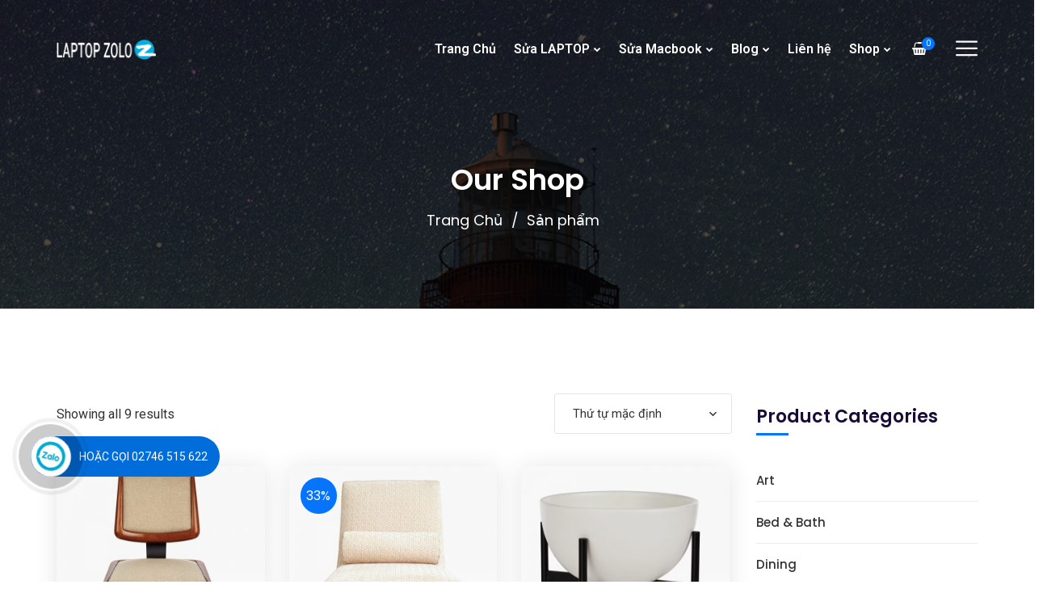

--- FILE ---
content_type: text/html; charset=UTF-8
request_url: https://zolo.vn/mua/
body_size: 18279
content:
<!doctype html>
<html lang="vi">
<head>
    <meta charset="UTF-8">
    <meta name="viewport" content="width=device-width, initial-scale=1">
    <link rel="profile" href="https://gmpg.org/xfn/11">
    
 
 

 
 
     				<script>document.documentElement.className = document.documentElement.className + ' yes-js js_active js'</script>
			
	<!-- This site is optimized with the Yoast SEO Premium plugin v14.6.1 - https://yoast.com/wordpress/plugins/seo/ -->
	<title>Cửa hàng - LAPTOP ZOLO - Sửa Chửa Laptop Bến Cát</title>
	<meta name="robots" content="index, follow" />
	<meta name="googlebot" content="index, follow, max-snippet:-1, max-image-preview:large, max-video-preview:-1" />
	<meta name="bingbot" content="index, follow, max-snippet:-1, max-image-preview:large, max-video-preview:-1" />
	<link rel="canonical" href="https://zolo.vn/mua/" />
	<meta property="og:locale" content="vi_VN" />
	<meta property="og:type" content="article" />
	<meta property="og:title" content="Cửa hàng - LAPTOP ZOLO - Sửa Chửa Laptop Bến Cát" />
	<meta property="og:url" content="https://zolo.vn/mua/" />
	<meta property="og:site_name" content="LAPTOP ZOLO - Sửa Chửa Laptop Bến Cát" />
	<meta name="twitter:card" content="summary_large_image" />
	<script type="application/ld+json" class="yoast-schema-graph">{"@context":"https://schema.org","@graph":[{"@type":"WebSite","@id":"https://zolo.vn/#website","url":"https://zolo.vn/","name":"LAPTOP ZOLO - S\u1eeda Ch\u1eeda Laptop B\u1ebfn C\u00e1t","description":"s\u1eeda ch\u1eefa laptop l\u1ea5y li\u1ec1n, s\u1eeda ch\u1eefa macbook l\u1ea5y li\u1ec1n, m\u1ef9 ph\u01b0\u1edbc, b\u1ebfn c\u00e1t, b\u00ecnh d\u01b0\u01a1ng, mua b\u00e1n laptop c\u0169, mua b\u00e1n linh ki\u00ean laptop macbook ch\u00ednh h\u00e3ng","potentialAction":[{"@type":"SearchAction","target":"https://zolo.vn/?s={search_term_string}","query-input":"required name=search_term_string"}],"inLanguage":"vi"},{"@type":"WebPage","@id":"https://zolo.vn/mua/#webpage","url":"https://zolo.vn/mua/","name":"C\u1eeda h\u00e0ng - LAPTOP ZOLO - S\u1eeda Ch\u1eeda Laptop B\u1ebfn C\u00e1t","isPartOf":{"@id":"https://zolo.vn/#website"},"datePublished":"2020-08-15T10:31:36+00:00","dateModified":"2020-08-15T10:31:36+00:00","inLanguage":"vi","potentialAction":[{"@type":"ReadAction","target":["https://zolo.vn/mua/"]}]},{"@type":"Place","@id":"https://zolo.vn/mua/#local-place","address":{"@type":"PostalAddress","@id":"https://zolo.vn/mua/#local-place-address","streetAddress":"QL13, T\u1ed5 1, Khu Ph\u1ed1 4, M\u1ef9 Ph\u01b0\u1edbc","addressLocality":"B\u1ebfn C\u00e1t","postalCode":"","addressRegion":"B\u00ecnh D\u01b0\u01a1ng","addressCountry":"VN"},"geo":{"@type":"GeoCoordinates","latitude":"","longitude":""},"openingHoursSpecification":[{"@type":"OpeningHoursSpecification","dayOfWeek":["Monday","Tuesday","Wednesday","Thursday","Friday","Saturday","Sunday"],"opens":"07:30","closes":"21:00"}],"telephone":"02746515622"}]}</script>
	<!-- / Yoast SEO Premium plugin. -->


<meta name="geo.placename" content="Bến Cát" />
<meta name="geo.region" content="VN" />
<link rel='dns-prefetch' href='//fonts.googleapis.com' />
<link href='https://fonts.gstatic.com' crossorigin rel='preconnect' />
<link rel="alternate" type="application/rss+xml" title="Dòng thông tin LAPTOP ZOLO - Sửa Chửa Laptop Bến Cát &raquo;" href="https://zolo.vn/feed/" />
<link rel="alternate" type="application/rss+xml" title="Dòng phản hồi LAPTOP ZOLO - Sửa Chửa Laptop Bến Cát &raquo;" href="https://zolo.vn/comments/feed/" />
<link rel="alternate" type="application/rss+xml" title="Nguồn tin LAPTOP ZOLO - Sửa Chửa Laptop Bến Cát &raquo; Sản phẩm" href="https://zolo.vn/mua/feed/" />
<style type="text/css">
img.wp-smiley,
img.emoji {
	display: inline !important;
	border: none !important;
	box-shadow: none !important;
	height: 1em !important;
	width: 1em !important;
	margin: 0 .07em !important;
	vertical-align: -0.1em !important;
	background: none !important;
	padding: 0 !important;
}
</style>
	<link rel='stylesheet' id='wp-block-library-css'  href='https://zolo.vn/wp-includes/css/dist/block-library/style.min.css?ver=5.5.17' type='text/css' media='all' />
<link rel='stylesheet' id='wc-block-vendors-style-css'  href='https://zolo.vn/wp-content/plugins/woocommerce/packages/woocommerce-blocks/build/vendors-style.css?ver=2.7.3' type='text/css' media='all' />
<link rel='stylesheet' id='wc-block-style-css'  href='https://zolo.vn/wp-content/plugins/woocommerce/packages/woocommerce-blocks/build/style.css?ver=2.7.3' type='text/css' media='all' />
<link rel='stylesheet' id='jquery-selectBox-css'  href='https://zolo.vn/wp-content/plugins/yith-woocommerce-wishlist/assets/css/jquery.selectBox.css?ver=1.2.0' type='text/css' media='all' />
<link rel='stylesheet' id='yith-wcwl-font-awesome-css'  href='https://zolo.vn/wp-content/plugins/yith-woocommerce-wishlist/assets/css/font-awesome.css?ver=4.7.0' type='text/css' media='all' />
<link rel='stylesheet' id='yith-wcwl-main-css'  href='https://zolo.vn/wp-content/plugins/yith-woocommerce-wishlist/assets/css/style.css?ver=3.0.12' type='text/css' media='all' />
<style id='yith-wcwl-main-inline-css' type='text/css'>
.yith-wcwl-share li a{color: #FFFFFF;}.yith-wcwl-share li a:hover{color: #FFFFFF;}.yith-wcwl-share a.facebook{background: #39599E; background-color: #39599E;}.yith-wcwl-share a.facebook:hover{background: #39599E; background-color: #39599E;}.yith-wcwl-share a.twitter{background: #45AFE2; background-color: #45AFE2;}.yith-wcwl-share a.twitter:hover{background: #39599E; background-color: #39599E;}.yith-wcwl-share a.pinterest{background: #AB2E31; background-color: #AB2E31;}.yith-wcwl-share a.pinterest:hover{background: #39599E; background-color: #39599E;}.yith-wcwl-share a.email{background: #FBB102; background-color: #FBB102;}.yith-wcwl-share a.email:hover{background: #39599E; background-color: #39599E;}.yith-wcwl-share a.whatsapp{background: #00A901; background-color: #00A901;}.yith-wcwl-share a.whatsapp:hover{background: #39599E; background-color: #39599E;}
</style>
<link rel='stylesheet' id='contact-form-7-css'  href='https://zolo.vn/wp-content/plugins/contact-form-7/includes/css/styles.css?ver=5.2.1' type='text/css' media='all' />
<link rel='stylesheet' id='cms-plugin-stylesheet-css'  href='https://zolo.vn/wp-content/plugins/ctcore/assets/css/cms-style.css?ver=5.5.17' type='text/css' media='all' />
<link property="stylesheet" rel='stylesheet' id='owl-carousel-css'  href='https://zolo.vn/wp-content/plugins/ctcore/assets/css/owl.carousel.min.css?ver=5.5.17' type='text/css' media='all' />
<link rel='stylesheet' id='rs-plugin-settings-css'  href='https://zolo.vn/wp-content/plugins/revslider/public/assets/css/rs6.css?ver=6.2.15' type='text/css' media='all' />
<style id='rs-plugin-settings-inline-css' type='text/css'>
#rs-demo-id {}
</style>
<link rel='stylesheet' id='woocommerce-layout-css'  href='https://zolo.vn/wp-content/plugins/woocommerce/assets/css/woocommerce-layout.css?ver=4.3.4' type='text/css' media='all' />
<link rel='stylesheet' id='woocommerce-smallscreen-css'  href='https://zolo.vn/wp-content/plugins/woocommerce/assets/css/woocommerce-smallscreen.css?ver=4.3.4' type='text/css' media='only screen and (max-width: 768px)' />
<link rel='stylesheet' id='woocommerce-general-css'  href='https://zolo.vn/wp-content/plugins/woocommerce/assets/css/woocommerce.css?ver=4.3.4' type='text/css' media='all' />
<style id='woocommerce-inline-inline-css' type='text/css'>
.woocommerce form .form-row .required { visibility: visible; }
</style>
<link rel='stylesheet' id='yith-quick-view-css'  href='https://zolo.vn/wp-content/plugins/yith-woocommerce-quick-view/assets/css/yith-quick-view.css?ver=1.4.2' type='text/css' media='all' />
<style id='yith-quick-view-inline-css' type='text/css'>

				#yith-quick-view-modal .yith-wcqv-main{background:#ffffff;}
				#yith-quick-view-close{color:#cdcdcd;}
				#yith-quick-view-close:hover{color:#ff0000;}
</style>
<link rel='stylesheet' id='woocommerce_prettyPhoto_css-css'  href='//zolo.vn/wp-content/plugins/woocommerce/assets/css/prettyPhoto.css?ver=5.5.17' type='text/css' media='all' />
<link rel='stylesheet' id='bootstrap-css'  href='https://zolo.vn/wp-content/themes/nimmo/assets/css/bootstrap.min.css?ver=4.0.0' type='text/css' media='all' />
<link rel='stylesheet' id='font-awesome-css'  href='https://zolo.vn/wp-content/themes/nimmo/assets/css/font-awesome.min.css?ver=4.7.0' type='text/css' media='all' />
<style id='font-awesome-inline-css' type='text/css'>
[data-font="FontAwesome"]:before {font-family: 'FontAwesome' !important;content: attr(data-icon) !important;speak: none !important;font-weight: normal !important;font-variant: normal !important;text-transform: none !important;line-height: 1 !important;font-style: normal !important;-webkit-font-smoothing: antialiased !important;-moz-osx-font-smoothing: grayscale !important;}
</style>
<link rel='stylesheet' id='font-awesome-v5-css'  href='https://zolo.vn/wp-content/themes/nimmo/assets/css/font-awesome5.min.css?ver=5.8.0' type='text/css' media='all' />
<link rel='stylesheet' id='font-material-icon-css'  href='https://zolo.vn/wp-content/themes/nimmo/assets/css/material-design-iconic-font.min.css?ver=2.2.0' type='text/css' media='all' />
<link rel='stylesheet' id='flaticon-css'  href='https://zolo.vn/wp-content/themes/nimmo/assets/css/flaticon.css?ver=1.0.0' type='text/css' media='all' />
<link rel='stylesheet' id='themify-icons-css'  href='https://zolo.vn/wp-content/themes/nimmo/assets/css/themify-icons.css?ver=1.0.0' type='text/css' media='all' />
<link rel='stylesheet' id='font-etline-icon-css'  href='https://zolo.vn/wp-content/themes/nimmo/assets/css/et-line.css?ver=1.0.0' type='text/css' media='all' />
<link rel='stylesheet' id='magnific-popup-css'  href='https://zolo.vn/wp-content/themes/nimmo/assets/css/magnific-popup.css?ver=1.0.0' type='text/css' media='all' />
<link rel='stylesheet' id='nimmo-theme-css'  href='https://zolo.vn/wp-content/themes/nimmo/assets/css/theme.css?ver=1.1.9' type='text/css' media='all' />
<style id='nimmo-theme-inline-css' type='text/css'>
        @media screen and (min-width: 992px) {
                    }
        
                
        @media screen and (max-width: 1199px) {
                }
                @media screen and (min-width: 992px) {
                    } 
        
</style>
<link rel='stylesheet' id='nimmo-menu-css'  href='https://zolo.vn/wp-content/themes/nimmo/assets/css/menu.css?ver=1.1.9' type='text/css' media='all' />
<link rel='stylesheet' id='nimmo-style-css'  href='https://zolo.vn/wp-content/themes/nimmo/style.css?ver=5.5.17' type='text/css' media='all' />
<link rel='stylesheet' id='nimmo-google-fonts-css'  href='https://fonts.googleapis.com/css?family=Heebo%3A300%2C400%2C500%2C600%2C700%7CRoboto%3A300%2C400%2C500%2C600%2C700%7CPoppins%3A300%2C400%2C500%2C600%2C700%7CPlayfair+Display%3A400%2C400i%2C700%2C700i%7COpen+Sans%3A400%2C500%2C600%2C700&#038;subset=latin%2Clatin-ext&#038;ver=5.5.17&#038;display=swap' type='text/css' media='all' />
<link rel='stylesheet' id='newsletter-css'  href='https://zolo.vn/wp-content/plugins/newsletter/style.css?ver=6.8.4' type='text/css' media='all' />
<script type='text/javascript' src='https://zolo.vn/wp-includes/js/jquery/jquery.js?ver=1.12.4-wp' id='jquery-core-js'></script>
<script type='text/javascript' src='https://zolo.vn/wp-content/plugins/revslider/public/assets/js/rbtools.min.js?ver=6.2.15' id='tp-tools-js'></script>
<script type='text/javascript' src='https://zolo.vn/wp-content/plugins/revslider/public/assets/js/rs6.min.js?ver=6.2.15' id='revmin-js'></script>
<script type='text/javascript' src='https://zolo.vn/wp-content/plugins/woocommerce/assets/js/jquery-blockui/jquery.blockUI.min.js?ver=2.70' id='jquery-blockui-js'></script>
<script type='text/javascript' id='wc-add-to-cart-js-extra'>
/* <![CDATA[ */
var wc_add_to_cart_params = {"ajax_url":"\/wp-admin\/admin-ajax.php","wc_ajax_url":"\/?wc-ajax=%%endpoint%%","i18n_view_cart":"Xem gi\u1ecf h\u00e0ng","cart_url":"https:\/\/zolo.vn\/gio-hang\/","is_cart":"","cart_redirect_after_add":"no"};
/* ]]> */
</script>
<script type='text/javascript' src='https://zolo.vn/wp-content/plugins/woocommerce/assets/js/frontend/add-to-cart.min.js?ver=4.3.4' id='wc-add-to-cart-js'></script>
<script type='text/javascript' src='https://zolo.vn/wp-content/plugins/js_composer/assets/js/vendors/woocommerce-add-to-cart.js?ver=6.2.0' id='vc_woocommerce-add-to-cart-js-js'></script>
<link rel="https://api.w.org/" href="https://zolo.vn/wp-json/" /><link rel="EditURI" type="application/rsd+xml" title="RSD" href="https://zolo.vn/xmlrpc.php?rsd" />
<link rel="wlwmanifest" type="application/wlwmanifest+xml" href="https://zolo.vn/wp-includes/wlwmanifest.xml" /> 
<meta name="generator" content="WordPress 5.5.17" />
<meta name="generator" content="WooCommerce 4.3.4" />
<meta name="framework" content="Redux 4.1.14" /><link rel="icon" type="image/png" href="https://zolo.vn/wp-content/uploads/2021/04/favicon.png"/>	<noscript><style>.woocommerce-product-gallery{ opacity: 1 !important; }</style></noscript>
	<style type="text/css">.recentcomments a{display:inline !important;padding:0 !important;margin:0 !important;}</style><meta name="generator" content="Powered by WPBakery Page Builder - drag and drop page builder for WordPress."/>
<meta name="generator" content="Powered by Slider Revolution 6.2.15 - responsive, Mobile-Friendly Slider Plugin for WordPress with comfortable drag and drop interface." />
<script type="text/javascript">function setREVStartSize(e){
			//window.requestAnimationFrame(function() {				 
				window.RSIW = window.RSIW===undefined ? window.innerWidth : window.RSIW;	
				window.RSIH = window.RSIH===undefined ? window.innerHeight : window.RSIH;	
				try {								
					var pw = document.getElementById(e.c).parentNode.offsetWidth,
						newh;
					pw = pw===0 || isNaN(pw) ? window.RSIW : pw;
					e.tabw = e.tabw===undefined ? 0 : parseInt(e.tabw);
					e.thumbw = e.thumbw===undefined ? 0 : parseInt(e.thumbw);
					e.tabh = e.tabh===undefined ? 0 : parseInt(e.tabh);
					e.thumbh = e.thumbh===undefined ? 0 : parseInt(e.thumbh);
					e.tabhide = e.tabhide===undefined ? 0 : parseInt(e.tabhide);
					e.thumbhide = e.thumbhide===undefined ? 0 : parseInt(e.thumbhide);
					e.mh = e.mh===undefined || e.mh=="" || e.mh==="auto" ? 0 : parseInt(e.mh,0);		
					if(e.layout==="fullscreen" || e.l==="fullscreen") 						
						newh = Math.max(e.mh,window.RSIH);					
					else{					
						e.gw = Array.isArray(e.gw) ? e.gw : [e.gw];
						for (var i in e.rl) if (e.gw[i]===undefined || e.gw[i]===0) e.gw[i] = e.gw[i-1];					
						e.gh = e.el===undefined || e.el==="" || (Array.isArray(e.el) && e.el.length==0)? e.gh : e.el;
						e.gh = Array.isArray(e.gh) ? e.gh : [e.gh];
						for (var i in e.rl) if (e.gh[i]===undefined || e.gh[i]===0) e.gh[i] = e.gh[i-1];
											
						var nl = new Array(e.rl.length),
							ix = 0,						
							sl;					
						e.tabw = e.tabhide>=pw ? 0 : e.tabw;
						e.thumbw = e.thumbhide>=pw ? 0 : e.thumbw;
						e.tabh = e.tabhide>=pw ? 0 : e.tabh;
						e.thumbh = e.thumbhide>=pw ? 0 : e.thumbh;					
						for (var i in e.rl) nl[i] = e.rl[i]<window.RSIW ? 0 : e.rl[i];
						sl = nl[0];									
						for (var i in nl) if (sl>nl[i] && nl[i]>0) { sl = nl[i]; ix=i;}															
						var m = pw>(e.gw[ix]+e.tabw+e.thumbw) ? 1 : (pw-(e.tabw+e.thumbw)) / (e.gw[ix]);					
						newh =  (e.gh[ix] * m) + (e.tabh + e.thumbh);
					}				
					if(window.rs_init_css===undefined) window.rs_init_css = document.head.appendChild(document.createElement("style"));					
					document.getElementById(e.c).height = newh+"px";
					window.rs_init_css.innerHTML += "#"+e.c+"_wrapper { height: "+newh+"px }";				
				} catch(e){
					console.log("Failure at Presize of Slider:" + e)
				}					   
			//});
		  };</script>
		<style type="text/css" id="wp-custom-css">
			.call-now-button {
display: block !important;color:#fff;}
.call-now-button p.call-text a{color:#fff !important;}
.call-now-button{ top: 75% !important;}

		</style>
		<style type="text/css" id="cms_theme_options-dynamic-css" title="dynamic-css" class="redux-options-output">#pagetitle{background-image:url('https://zolo.vn/wp-content/uploads/2019/10/bg-page-title.jpg');}a{color:#0674fd;}a:hover{color:#00d0f9;}a:active{color:#00d0f9;}</style><noscript><style> .wpb_animate_when_almost_visible { opacity: 1; }</style></noscript></head>

<body class="archive post-type-archive post-type-archive-product theme-nimmo woocommerce woocommerce-page woocommerce-no-js  reduxon hfeed body-default-font heading-default-font visual-composer header-sticky content-light  site-h1 wpb-js-composer js-comp-ver-6.2.0 vc_responsive">
        <div id="page" class="site">
                <div id="ct-loadding" class="ct-loader style8">
                                <div class="ct-loading-stairs">
                        <div class="loader-bar"></div>
                        <div class="loader-bar"></div>
                        <div class="loader-bar"></div>
                        <div class="loader-bar"></div>
                        <div class="loader-bar"></div>
                        <div class="loader-ball"></div>
                    </div>
                            </div>
    <header id="masthead">
    <div id="header-wrap" class="header-layout1  is-sticky">
        <div id="header-main" class="header-main">
            <div class="container">
                <div class="row">
                    <div class="header-branding">
                        <a class="logo-light" href="https://zolo.vn/" title="LAPTOP ZOLO - Sửa Chửa Laptop Bến Cát" rel="home"><img src="https://zolo.vn/wp-content/uploads/2020/08/LOGO1.png" alt="LAPTOP ZOLO - Sửa Chửa Laptop Bến Cát"/></a><a class="logo-dark" href="https://zolo.vn/" title="LAPTOP ZOLO - Sửa Chửa Laptop Bến Cát" rel="home"><img src="https://zolo.vn/wp-content/uploads/2020/08/LOGO-1.png" alt="LAPTOP ZOLO - Sửa Chửa Laptop Bến Cát"/></a><a class="logo-sticky" href="https://zolo.vn/" title="LAPTOP ZOLO - Sửa Chửa Laptop Bến Cát" rel="home"><img src="https://zolo.vn/wp-content/uploads/2020/08/LOGO1.png" alt="LAPTOP ZOLO - Sửa Chửa Laptop Bến Cát"/></a><a class="logo-mobile" href="https://zolo.vn/" title="LAPTOP ZOLO - Sửa Chửa Laptop Bến Cát" rel="home"><img src="https://zolo.vn/wp-content/uploads/2020/08/LOGO1.png" alt="LAPTOP ZOLO - Sửa Chửa Laptop Bến Cát"/></a>                    </div>
                    <div class="header-navigation">
                        <nav class="main-navigation">
                            <div class="main-navigation-inner">
                                <div class="menu-mobile-close"><i class="zmdi zmdi-close"></i></div>
                                <ul id="mastmenu" class="primary-menu clearfix"><li id="menu-item-1691" class="menu-item menu-item-type-post_type menu-item-object-page menu-item-home menu-item-1691"><a href="https://zolo.vn/">Trang Chủ<span class="line-menu"></span></a></li>
<li id="menu-item-1484" class="menu-item menu-item-type-custom menu-item-object-custom menu-item-has-children menu-item-1484"><a href="/sua-laptop-lay-lien-my-phuoc-ben-cat-binh-duong/" class="item-one-page">Sửa LAPTOP<span class="line-menu"></span></a>
<ul class="sub-menu">
	<li id="menu-item-1487" class="menu-item menu-item-type-custom menu-item-object-custom menu-item-1487"><a href="https://demo.casethemes.net/nimmo/#pricing" class="item-one-page">Pricing<span class="line-menu"></span></a></li>
</ul>
</li>
<li id="menu-item-1485" class="menu-item menu-item-type-custom menu-item-object-custom menu-item-has-children menu-item-1485"><a href="#sua-macbook" class="item-one-page">Sửa Macbook<span class="line-menu"></span></a>
<ul class="sub-menu">
	<li id="menu-item-1574" class="menu-item menu-item-type-post_type menu-item-object-page menu-item-1574"><a href="https://zolo.vn/service-details/" class="no-one-page">Service Details<span class="line-menu"></span></a></li>
</ul>
</li>
<li id="menu-item-1488" class="menu-item menu-item-type-custom menu-item-object-custom menu-item-has-children menu-item-1488"><a href="https://demo.casethemes.net/nimmo/#blog" class="item-one-page">Blog<span class="line-menu"></span></a>
<ul class="sub-menu">
	<li id="menu-item-1597" class="menu-item menu-item-type-post_type menu-item-object-page menu-item-1597"><a href="https://zolo.vn/blog-carousel/" class="no-one-page">Blog Carousel<span class="line-menu"></span></a></li>
	<li id="menu-item-1557" class="menu-item menu-item-type-post_type menu-item-object-page menu-item-1557"><a href="https://zolo.vn/blog-grid/" class="no-one-page">Blog Grid<span class="line-menu"></span></a></li>
	<li id="menu-item-1553" class="menu-item menu-item-type-post_type menu-item-object-page menu-item-1553"><a href="https://zolo.vn/blog/" class="no-one-page">Blog Standard<span class="line-menu"></span></a></li>
	<li id="menu-item-1554" class="menu-item menu-item-type-post_type menu-item-object-post menu-item-1554"><a href="https://zolo.vn/08/blackpool-polices-hunt-for-david-schwimmer/" class="no-one-page">Blog Details<span class="line-menu"></span></a></li>
</ul>
</li>
<li id="menu-item-1489" class="menu-item menu-item-type-custom menu-item-object-custom menu-item-1489"><a href="#lien-he" class="item-one-page">Liên hệ<span class="line-menu"></span></a></li>
<li id="menu-item-1564" class="menu-item menu-item-type-post_type menu-item-object-page menu-item-has-children menu-item-1564"><a href="https://zolo.vn/shop/" class="no-one-page">Shop<span class="line-menu"></span></a>
<ul class="sub-menu">
	<li id="menu-item-1565" class="menu-item menu-item-type-post_type menu-item-object-page menu-item-1565"><a href="https://zolo.vn/shop/" class="no-one-page">Products<span class="line-menu"></span></a></li>
	<li id="menu-item-1568" class="menu-item menu-item-type-post_type menu-item-object-product menu-item-1568"><a href="https://zolo.vn/product/marble-wall-clock/" class="no-one-page">Product Details<span class="line-menu"></span></a></li>
	<li id="menu-item-1566" class="menu-item menu-item-type-post_type menu-item-object-page menu-item-1566"><a href="https://zolo.vn/shop-wishlist/" class="no-one-page">Wishlist<span class="line-menu"></span></a></li>
	<li id="menu-item-1567" class="menu-item menu-item-type-post_type menu-item-object-page menu-item-1567"><a href="https://zolo.vn/cart/" class="no-one-page">Cart<span class="line-menu"></span></a></li>
</ul>
</li>
</ul>                                                            </div>
                        </nav>
                        
                                                    <div class="header-cart-icon h-btn-cart">
                                <i class="fa fa-shopping-basket"></i>
                                <span class="widget_cart_counter_header">0</span>
                            </div>
                                                                            <div class="hidden-sidebar-icon">
                                <span class="flaticon-menu"></span>
                            </div>
                                                                    </div>
                    <div class="menu-mobile-overlay"></div>
                </div>
            </div>
            <div id="main-menu-mobile">
                <span class="btn-nav-mobile open-menu">
                    <span></span>
                </span>
            </div>
        </div>
    </div>
</header>	<div id="pagetitle" class="page-title bg-overlay">
	    <div class="container">
	        <div class="page-title-inner">
	            <h1 class="page-title">Our Shop</h1>	            	            	<ul class="ct-breadcrumb"><li><a class="breadcrumb-entry" href="https://zolo.vn/">Trang Chủ</a></li><li><span class="breadcrumb-entry">Sản phẩm</span></li></ul>	            	        </div>
	    </div>
	</div>
        <div id="content" class="site-content">
        	<div class="content-inner">
    <div class="container content-container">
        <div class="row content-row">
            <div id="primary"  class="content-area content-has-sidebar float-left col-xl-9 col-lg-8 col-md-12">
                <main id="main" class="site-main" role="main">
                        
			
			
			
					<div class="woocommerce-topbar">
		<div class="woocommerce-result-count">
			<p class="woocommerce-result-count">
	Showing all 9 results</p>
		</div>
		<div class="woocommerce-topbar-ordering">
			<form class="woocommerce-ordering" method="get">
	<select name="orderby" class="orderby" aria-label="Đơn hàng của cửa hàng">
					<option value="menu_order"  selected='selected'>Thứ tự mặc định</option>
					<option value="popularity" >Thứ tự theo mức độ phổ biến</option>
					<option value="rating" >Thứ tự theo điểm đánh giá</option>
					<option value="date" >Mới nhất</option>
					<option value="price" >Thứ tự theo giá: thấp đến cao</option>
					<option value="price-desc" >Thứ tự theo giá: cao xuống thấp</option>
			</select>
	<input type="hidden" name="paged" value="1" />
	</form>
		</div>
	</div>
<div class="woocommerce-notices-wrapper"></div>
				<ul class="products columns-4">

																					<li class="product type-product post-875 status-publish first instock product_cat-bed-bath has-post-thumbnail shipping-taxable purchasable product-type-simple">
	<a href="https://zolo.vn/product/aj-roman-wall-clock/" class="woocommerce-LoopProduct-link woocommerce-loop-product__link"></a>	<div class="woocommerce-product-inner">
		<div class="woocommerce-product-header">
			<a class="woocommerce-product-details" href="https://zolo.vn/product/aj-roman-wall-clock/">
				<img width="300" height="300" src="https://zolo.vn/wp-content/uploads/2019/10/product-2-300x300.jpg" class="attachment-woocommerce_thumbnail size-woocommerce_thumbnail" alt="" loading="lazy" />			</a>
			<div class="woocommerce-product-meta">
									<div class="woocommerce-add-to-cart">
						<span class="view-tooltip">Add To Cart</span>
				    	<a href="?add-to-cart=875" data-quantity="1" class="button product_type_simple add_to_cart_button ajax_add_to_cart" data-product_id="875" data-product_sku="Woo-tshirt-logo" aria-label="Thêm &ldquo;AJ Roman Wall Clock&rdquo; vào giỏ hàng" rel="nofollow">Mua hàng</a>					</div>
													<div class="woocommerce-wishlist">
						<span class="view-tooltip">Add To Wishlist</span>
				    	
<div class="yith-wcwl-add-to-wishlist add-to-wishlist-875  wishlist-fragment on-first-load" data-fragment-ref="875" data-fragment-options="{&quot;base_url&quot;:&quot;&quot;,&quot;in_default_wishlist&quot;:false,&quot;is_single&quot;:false,&quot;show_exists&quot;:false,&quot;product_id&quot;:875,&quot;parent_product_id&quot;:875,&quot;product_type&quot;:&quot;simple&quot;,&quot;show_view&quot;:false,&quot;browse_wishlist_text&quot;:&quot;&quot;,&quot;already_in_wishslist_text&quot;:&quot;&quot;,&quot;product_added_text&quot;:&quot;&quot;,&quot;heading_icon&quot;:&quot;fa-heart-o&quot;,&quot;available_multi_wishlist&quot;:false,&quot;disable_wishlist&quot;:false,&quot;show_count&quot;:false,&quot;ajax_loading&quot;:false,&quot;loop_position&quot;:&quot;after_add_to_cart&quot;,&quot;item&quot;:&quot;add_to_wishlist&quot;}">
			
			<!-- ADD TO WISHLIST -->
			
<div class="yith-wcwl-add-button">
	<a href="?add_to_wishlist=875" rel="nofollow" data-product-id="875" data-product-type="simple" data-original-product-id="875" class="add_to_wishlist" data-title="">
		<i class="yith-wcwl-icon fa far fa-heart"></i>		<span></span>
	</a>
</div>
			<!-- COUNT TEXT -->
			
			</div>					</div>
													<div class="woocommerce-quick-view">
						<span class="view-tooltip">Quick View</span>
						<a href="#" class="yith-wcqv-button" data-product_id="875"><i class="far fa-eye"></i></a>
					</div>
							</div>
		</div>
		<div class="woocommerce-product-content">
			<div class="woocommerce-product-holder">
				<div class="woocommerce-product-category">
					<a href="https://zolo.vn/product-category/bed-bath/" rel="tag">Bed &amp; Bath</a>				</div>
				<h3 class="woocommerce-product-title">
					<a href="https://zolo.vn/product/aj-roman-wall-clock/" >AJ Roman Wall Clock</a>
				</h3>
			</div>
			
	<span class="price"><span class="woocommerce-Price-amount amount">18,0<span class="woocommerce-Price-currencySymbol">&#8363;</span></span></span>
		</div>
	</div>
<a href="#" class="button yith-wcqv-button" data-product_id="875">Quick View</a></li>
																	<li class="product type-product post-874 status-publish instock product_cat-art product_cat-furniture product_tag-applin product_tag-business product_tag-cloud product_tag-hosting has-post-thumbnail sale downloadable virtual purchasable product-type-simple">
	<a href="https://zolo.vn/product/antibes-dining-chair/" class="woocommerce-LoopProduct-link woocommerce-loop-product__link">
	<span class="onsale">33%</span>
	</a>	<div class="woocommerce-product-inner">
		<div class="woocommerce-product-header">
			<a class="woocommerce-product-details" href="https://zolo.vn/product/antibes-dining-chair/">
				<img width="300" height="300" src="https://zolo.vn/wp-content/uploads/2019/10/product-3-300x300.jpg" class="attachment-woocommerce_thumbnail size-woocommerce_thumbnail" alt="" loading="lazy" />			</a>
			<div class="woocommerce-product-meta">
									<div class="woocommerce-add-to-cart">
						<span class="view-tooltip">Add To Cart</span>
				    	<a href="?add-to-cart=874" data-quantity="1" class="button product_type_simple add_to_cart_button ajax_add_to_cart" data-product_id="874" data-product_sku="woo-single" aria-label="Thêm &ldquo;Antibes dining chair&rdquo; vào giỏ hàng" rel="nofollow">Mua hàng</a>					</div>
													<div class="woocommerce-wishlist">
						<span class="view-tooltip">Add To Wishlist</span>
				    	
<div class="yith-wcwl-add-to-wishlist add-to-wishlist-874  wishlist-fragment on-first-load" data-fragment-ref="874" data-fragment-options="{&quot;base_url&quot;:&quot;&quot;,&quot;in_default_wishlist&quot;:false,&quot;is_single&quot;:false,&quot;show_exists&quot;:false,&quot;product_id&quot;:874,&quot;parent_product_id&quot;:874,&quot;product_type&quot;:&quot;simple&quot;,&quot;show_view&quot;:false,&quot;browse_wishlist_text&quot;:&quot;&quot;,&quot;already_in_wishslist_text&quot;:&quot;&quot;,&quot;product_added_text&quot;:&quot;&quot;,&quot;heading_icon&quot;:&quot;fa-heart-o&quot;,&quot;available_multi_wishlist&quot;:false,&quot;disable_wishlist&quot;:false,&quot;show_count&quot;:false,&quot;ajax_loading&quot;:false,&quot;loop_position&quot;:&quot;after_add_to_cart&quot;,&quot;item&quot;:&quot;add_to_wishlist&quot;}">
			
			<!-- ADD TO WISHLIST -->
			
<div class="yith-wcwl-add-button">
	<a href="?add_to_wishlist=874" rel="nofollow" data-product-id="874" data-product-type="simple" data-original-product-id="874" class="add_to_wishlist" data-title="">
		<i class="yith-wcwl-icon fa far fa-heart"></i>		<span></span>
	</a>
</div>
			<!-- COUNT TEXT -->
			
			</div>					</div>
													<div class="woocommerce-quick-view">
						<span class="view-tooltip">Quick View</span>
						<a href="#" class="yith-wcqv-button" data-product_id="874"><i class="far fa-eye"></i></a>
					</div>
							</div>
		</div>
		<div class="woocommerce-product-content">
			<div class="woocommerce-product-holder">
				<div class="woocommerce-product-category">
					<a href="https://zolo.vn/product-category/art/" rel="tag">Art</a>, <a href="https://zolo.vn/product-category/furniture/" rel="tag">Furniture</a>				</div>
				<h3 class="woocommerce-product-title">
					<a href="https://zolo.vn/product/antibes-dining-chair/" >Antibes dining chair</a>
				</h3>
			</div>
			
	<span class="price"><del><span class="woocommerce-Price-amount amount">3,0<span class="woocommerce-Price-currencySymbol">&#8363;</span></span></del> <ins><span class="woocommerce-Price-amount amount">2,0<span class="woocommerce-Price-currencySymbol">&#8363;</span></span></ins></span>
		</div>
	</div>
<a href="#" class="button yith-wcqv-button" data-product_id="874">Quick View</a></li>
																	<li class="product type-product post-873 status-publish instock product_cat-furniture product_cat-gifts has-post-thumbnail downloadable virtual purchasable product-type-simple">
	<a href="https://zolo.vn/product/aroma-diffuser-jasmine/" class="woocommerce-LoopProduct-link woocommerce-loop-product__link"></a>	<div class="woocommerce-product-inner">
		<div class="woocommerce-product-header">
			<a class="woocommerce-product-details" href="https://zolo.vn/product/aroma-diffuser-jasmine/">
				<img width="300" height="300" src="https://zolo.vn/wp-content/uploads/2019/10/product-4-300x300.jpg" class="attachment-woocommerce_thumbnail size-woocommerce_thumbnail" alt="" loading="lazy" />			</a>
			<div class="woocommerce-product-meta">
									<div class="woocommerce-add-to-cart">
						<span class="view-tooltip">Add To Cart</span>
				    	<a href="?add-to-cart=873" data-quantity="1" class="button product_type_simple add_to_cart_button ajax_add_to_cart" data-product_id="873" data-product_sku="woo-album" aria-label="Thêm &ldquo;Aroma Diffuser Jasmine&rdquo; vào giỏ hàng" rel="nofollow">Mua hàng</a>					</div>
													<div class="woocommerce-wishlist">
						<span class="view-tooltip">Add To Wishlist</span>
				    	
<div class="yith-wcwl-add-to-wishlist add-to-wishlist-873  wishlist-fragment on-first-load" data-fragment-ref="873" data-fragment-options="{&quot;base_url&quot;:&quot;&quot;,&quot;in_default_wishlist&quot;:false,&quot;is_single&quot;:false,&quot;show_exists&quot;:false,&quot;product_id&quot;:873,&quot;parent_product_id&quot;:873,&quot;product_type&quot;:&quot;simple&quot;,&quot;show_view&quot;:false,&quot;browse_wishlist_text&quot;:&quot;&quot;,&quot;already_in_wishslist_text&quot;:&quot;&quot;,&quot;product_added_text&quot;:&quot;&quot;,&quot;heading_icon&quot;:&quot;fa-heart-o&quot;,&quot;available_multi_wishlist&quot;:false,&quot;disable_wishlist&quot;:false,&quot;show_count&quot;:false,&quot;ajax_loading&quot;:false,&quot;loop_position&quot;:&quot;after_add_to_cart&quot;,&quot;item&quot;:&quot;add_to_wishlist&quot;}">
			
			<!-- ADD TO WISHLIST -->
			
<div class="yith-wcwl-add-button">
	<a href="?add_to_wishlist=873" rel="nofollow" data-product-id="873" data-product-type="simple" data-original-product-id="873" class="add_to_wishlist" data-title="">
		<i class="yith-wcwl-icon fa far fa-heart"></i>		<span></span>
	</a>
</div>
			<!-- COUNT TEXT -->
			
			</div>					</div>
													<div class="woocommerce-quick-view">
						<span class="view-tooltip">Quick View</span>
						<a href="#" class="yith-wcqv-button" data-product_id="873"><i class="far fa-eye"></i></a>
					</div>
							</div>
		</div>
		<div class="woocommerce-product-content">
			<div class="woocommerce-product-holder">
				<div class="woocommerce-product-category">
					<a href="https://zolo.vn/product-category/furniture/" rel="tag">Furniture</a>, <a href="https://zolo.vn/product-category/gifts/" rel="tag">Gifts</a>				</div>
				<h3 class="woocommerce-product-title">
					<a href="https://zolo.vn/product/aroma-diffuser-jasmine/" >Aroma Diffuser Jasmine</a>
				</h3>
			</div>
			
	<span class="price"><span class="woocommerce-Price-amount amount">15,0<span class="woocommerce-Price-currencySymbol">&#8363;</span></span></span>
		</div>
	</div>
<a href="#" class="button yith-wcqv-button" data-product_id="873">Quick View</a></li>
																	<li class="product type-product post-872 status-publish last instock product_cat-dining product_cat-furniture product_cat-gifts product_tag-applin product_tag-business product_tag-cloud product_tag-hosting has-post-thumbnail featured shipping-taxable purchasable product-type-simple">
	<a href="https://zolo.vn/product/astor-slipper-chair/" class="woocommerce-LoopProduct-link woocommerce-loop-product__link"></a>	<div class="woocommerce-product-inner">
		<div class="woocommerce-product-header">
			<a class="woocommerce-product-details" href="https://zolo.vn/product/astor-slipper-chair/">
				<img width="300" height="300" src="https://zolo.vn/wp-content/uploads/2019/10/product-5-300x300.jpg" class="attachment-woocommerce_thumbnail size-woocommerce_thumbnail" alt="" loading="lazy" />			</a>
			<div class="woocommerce-product-meta">
									<div class="woocommerce-add-to-cart">
						<span class="view-tooltip">Add To Cart</span>
				    	<a href="?add-to-cart=872" data-quantity="1" class="button product_type_simple add_to_cart_button ajax_add_to_cart" data-product_id="872" data-product_sku="woo-hoodie-with-zipper" aria-label="Thêm &ldquo;Astor Slipper Chair&rdquo; vào giỏ hàng" rel="nofollow">Mua hàng</a>					</div>
													<div class="woocommerce-wishlist">
						<span class="view-tooltip">Add To Wishlist</span>
				    	
<div class="yith-wcwl-add-to-wishlist add-to-wishlist-872  wishlist-fragment on-first-load" data-fragment-ref="872" data-fragment-options="{&quot;base_url&quot;:&quot;&quot;,&quot;in_default_wishlist&quot;:false,&quot;is_single&quot;:false,&quot;show_exists&quot;:false,&quot;product_id&quot;:872,&quot;parent_product_id&quot;:872,&quot;product_type&quot;:&quot;simple&quot;,&quot;show_view&quot;:false,&quot;browse_wishlist_text&quot;:&quot;&quot;,&quot;already_in_wishslist_text&quot;:&quot;&quot;,&quot;product_added_text&quot;:&quot;&quot;,&quot;heading_icon&quot;:&quot;fa-heart-o&quot;,&quot;available_multi_wishlist&quot;:false,&quot;disable_wishlist&quot;:false,&quot;show_count&quot;:false,&quot;ajax_loading&quot;:false,&quot;loop_position&quot;:&quot;after_add_to_cart&quot;,&quot;item&quot;:&quot;add_to_wishlist&quot;}">
			
			<!-- ADD TO WISHLIST -->
			
<div class="yith-wcwl-add-button">
	<a href="?add_to_wishlist=872" rel="nofollow" data-product-id="872" data-product-type="simple" data-original-product-id="872" class="add_to_wishlist" data-title="">
		<i class="yith-wcwl-icon fa far fa-heart"></i>		<span></span>
	</a>
</div>
			<!-- COUNT TEXT -->
			
			</div>					</div>
													<div class="woocommerce-quick-view">
						<span class="view-tooltip">Quick View</span>
						<a href="#" class="yith-wcqv-button" data-product_id="872"><i class="far fa-eye"></i></a>
					</div>
							</div>
		</div>
		<div class="woocommerce-product-content">
			<div class="woocommerce-product-holder">
				<div class="woocommerce-product-category">
					<a href="https://zolo.vn/product-category/dining/" rel="tag">Dining</a>, <a href="https://zolo.vn/product-category/furniture/" rel="tag">Furniture</a>, <a href="https://zolo.vn/product-category/gifts/" rel="tag">Gifts</a>				</div>
				<h3 class="woocommerce-product-title">
					<a href="https://zolo.vn/product/astor-slipper-chair/" >Astor Slipper Chair</a>
				</h3>
			</div>
			
	<span class="price"><span class="woocommerce-Price-amount amount">45,0<span class="woocommerce-Price-currencySymbol">&#8363;</span></span></span>
		</div>
	</div>
<a href="#" class="button yith-wcqv-button" data-product_id="872">Quick View</a></li>
																	<li class="product type-product post-870 status-publish first instock product_cat-gifts product_cat-lighting product_tag-life product_tag-life-style product_tag-techniq has-post-thumbnail featured shipping-taxable purchasable product-type-simple">
	<a href="https://zolo.vn/product/fauteuil-de-jardin-sur-pied/" class="woocommerce-LoopProduct-link woocommerce-loop-product__link"></a>	<div class="woocommerce-product-inner">
		<div class="woocommerce-product-header">
			<a class="woocommerce-product-details" href="https://zolo.vn/product/fauteuil-de-jardin-sur-pied/">
				<img width="300" height="300" src="https://zolo.vn/wp-content/uploads/2019/10/product-11-300x300.jpg" class="attachment-woocommerce_thumbnail size-woocommerce_thumbnail" alt="" loading="lazy" />			</a>
			<div class="woocommerce-product-meta">
									<div class="woocommerce-add-to-cart">
						<span class="view-tooltip">Add To Cart</span>
				    	<a href="?add-to-cart=870" data-quantity="1" class="button product_type_simple add_to_cart_button ajax_add_to_cart" data-product_id="870" data-product_sku="woo-sunglasses" aria-label="Thêm &ldquo;Fauteuil de jardin sur pied&rdquo; vào giỏ hàng" rel="nofollow">Mua hàng</a>					</div>
													<div class="woocommerce-wishlist">
						<span class="view-tooltip">Add To Wishlist</span>
				    	
<div class="yith-wcwl-add-to-wishlist add-to-wishlist-870  wishlist-fragment on-first-load" data-fragment-ref="870" data-fragment-options="{&quot;base_url&quot;:&quot;&quot;,&quot;in_default_wishlist&quot;:false,&quot;is_single&quot;:false,&quot;show_exists&quot;:false,&quot;product_id&quot;:870,&quot;parent_product_id&quot;:870,&quot;product_type&quot;:&quot;simple&quot;,&quot;show_view&quot;:false,&quot;browse_wishlist_text&quot;:&quot;&quot;,&quot;already_in_wishslist_text&quot;:&quot;&quot;,&quot;product_added_text&quot;:&quot;&quot;,&quot;heading_icon&quot;:&quot;fa-heart-o&quot;,&quot;available_multi_wishlist&quot;:false,&quot;disable_wishlist&quot;:false,&quot;show_count&quot;:false,&quot;ajax_loading&quot;:false,&quot;loop_position&quot;:&quot;after_add_to_cart&quot;,&quot;item&quot;:&quot;add_to_wishlist&quot;}">
			
			<!-- ADD TO WISHLIST -->
			
<div class="yith-wcwl-add-button">
	<a href="?add_to_wishlist=870" rel="nofollow" data-product-id="870" data-product-type="simple" data-original-product-id="870" class="add_to_wishlist" data-title="">
		<i class="yith-wcwl-icon fa far fa-heart"></i>		<span></span>
	</a>
</div>
			<!-- COUNT TEXT -->
			
			</div>					</div>
													<div class="woocommerce-quick-view">
						<span class="view-tooltip">Quick View</span>
						<a href="#" class="yith-wcqv-button" data-product_id="870"><i class="far fa-eye"></i></a>
					</div>
							</div>
		</div>
		<div class="woocommerce-product-content">
			<div class="woocommerce-product-holder">
				<div class="woocommerce-product-category">
					<a href="https://zolo.vn/product-category/gifts/" rel="tag">Gifts</a>, <a href="https://zolo.vn/product-category/lighting/" rel="tag">Lighting</a>				</div>
				<h3 class="woocommerce-product-title">
					<a href="https://zolo.vn/product/fauteuil-de-jardin-sur-pied/" >Fauteuil de jardin sur pied</a>
				</h3>
			</div>
			
	<span class="price"><span class="woocommerce-Price-amount amount">90,0<span class="woocommerce-Price-currencySymbol">&#8363;</span></span></span>
		</div>
	</div>
<a href="#" class="button yith-wcqv-button" data-product_id="870">Quick View</a></li>
																	<li class="product type-product post-869 status-publish instock product_cat-furniture product_cat-gifts product_tag-life product_tag-life-style product_tag-techniq has-post-thumbnail sale featured shipping-taxable purchasable product-type-simple">
	<a href="https://zolo.vn/product/form-rocking-chair/" class="woocommerce-LoopProduct-link woocommerce-loop-product__link">
	<span class="onsale">11%</span>
	</a>	<div class="woocommerce-product-inner">
		<div class="woocommerce-product-header">
			<a class="woocommerce-product-details" href="https://zolo.vn/product/form-rocking-chair/">
				<img width="300" height="300" src="https://zolo.vn/wp-content/uploads/2019/10/product-14-300x300.jpg" class="attachment-woocommerce_thumbnail size-woocommerce_thumbnail" alt="" loading="lazy" />			</a>
			<div class="woocommerce-product-meta">
									<div class="woocommerce-add-to-cart">
						<span class="view-tooltip">Add To Cart</span>
				    	<a href="?add-to-cart=869" data-quantity="1" class="button product_type_simple add_to_cart_button ajax_add_to_cart" data-product_id="869" data-product_sku="woo-cap" aria-label="Thêm &ldquo;Form Rocking Chair&rdquo; vào giỏ hàng" rel="nofollow">Mua hàng</a>					</div>
													<div class="woocommerce-wishlist">
						<span class="view-tooltip">Add To Wishlist</span>
				    	
<div class="yith-wcwl-add-to-wishlist add-to-wishlist-869  wishlist-fragment on-first-load" data-fragment-ref="869" data-fragment-options="{&quot;base_url&quot;:&quot;&quot;,&quot;in_default_wishlist&quot;:false,&quot;is_single&quot;:false,&quot;show_exists&quot;:false,&quot;product_id&quot;:869,&quot;parent_product_id&quot;:869,&quot;product_type&quot;:&quot;simple&quot;,&quot;show_view&quot;:false,&quot;browse_wishlist_text&quot;:&quot;&quot;,&quot;already_in_wishslist_text&quot;:&quot;&quot;,&quot;product_added_text&quot;:&quot;&quot;,&quot;heading_icon&quot;:&quot;fa-heart-o&quot;,&quot;available_multi_wishlist&quot;:false,&quot;disable_wishlist&quot;:false,&quot;show_count&quot;:false,&quot;ajax_loading&quot;:false,&quot;loop_position&quot;:&quot;after_add_to_cart&quot;,&quot;item&quot;:&quot;add_to_wishlist&quot;}">
			
			<!-- ADD TO WISHLIST -->
			
<div class="yith-wcwl-add-button">
	<a href="?add_to_wishlist=869" rel="nofollow" data-product-id="869" data-product-type="simple" data-original-product-id="869" class="add_to_wishlist" data-title="">
		<i class="yith-wcwl-icon fa far fa-heart"></i>		<span></span>
	</a>
</div>
			<!-- COUNT TEXT -->
			
			</div>					</div>
													<div class="woocommerce-quick-view">
						<span class="view-tooltip">Quick View</span>
						<a href="#" class="yith-wcqv-button" data-product_id="869"><i class="far fa-eye"></i></a>
					</div>
							</div>
		</div>
		<div class="woocommerce-product-content">
			<div class="woocommerce-product-holder">
				<div class="woocommerce-product-category">
					<a href="https://zolo.vn/product-category/furniture/" rel="tag">Furniture</a>, <a href="https://zolo.vn/product-category/gifts/" rel="tag">Gifts</a>				</div>
				<h3 class="woocommerce-product-title">
					<a href="https://zolo.vn/product/form-rocking-chair/" >Form Rocking Chair</a>
				</h3>
			</div>
			
	<span class="price"><del><span class="woocommerce-Price-amount amount">18,0<span class="woocommerce-Price-currencySymbol">&#8363;</span></span></del> <ins><span class="woocommerce-Price-amount amount">16,0<span class="woocommerce-Price-currencySymbol">&#8363;</span></span></ins></span>
		</div>
	</div>
<a href="#" class="button yith-wcqv-button" data-product_id="869">Quick View</a></li>
																	<li class="product type-product post-868 status-publish instock product_cat-art product_cat-smart-tvs product_tag-life product_tag-life-style product_tag-techniq has-post-thumbnail sale shipping-taxable purchasable product-type-simple">
	<a href="https://zolo.vn/product/malachite-carnaby-mug/" class="woocommerce-LoopProduct-link woocommerce-loop-product__link">
	<span class="onsale">10%</span>
	</a>	<div class="woocommerce-product-inner">
		<div class="woocommerce-product-header">
			<a class="woocommerce-product-details" href="https://zolo.vn/product/malachite-carnaby-mug/">
				<img width="300" height="300" src="https://zolo.vn/wp-content/uploads/2019/10/product-8-300x300.jpg" class="attachment-woocommerce_thumbnail size-woocommerce_thumbnail" alt="" loading="lazy" />			</a>
			<div class="woocommerce-product-meta">
									<div class="woocommerce-add-to-cart">
						<span class="view-tooltip">Add To Cart</span>
				    	<a href="?add-to-cart=868" data-quantity="1" class="button product_type_simple add_to_cart_button ajax_add_to_cart" data-product_id="868" data-product_sku="woo-beanie" aria-label="Thêm &ldquo;Malachite Carnaby Mug&rdquo; vào giỏ hàng" rel="nofollow">Mua hàng</a>					</div>
													<div class="woocommerce-wishlist">
						<span class="view-tooltip">Add To Wishlist</span>
				    	
<div class="yith-wcwl-add-to-wishlist add-to-wishlist-868  wishlist-fragment on-first-load" data-fragment-ref="868" data-fragment-options="{&quot;base_url&quot;:&quot;&quot;,&quot;in_default_wishlist&quot;:false,&quot;is_single&quot;:false,&quot;show_exists&quot;:false,&quot;product_id&quot;:868,&quot;parent_product_id&quot;:868,&quot;product_type&quot;:&quot;simple&quot;,&quot;show_view&quot;:false,&quot;browse_wishlist_text&quot;:&quot;&quot;,&quot;already_in_wishslist_text&quot;:&quot;&quot;,&quot;product_added_text&quot;:&quot;&quot;,&quot;heading_icon&quot;:&quot;fa-heart-o&quot;,&quot;available_multi_wishlist&quot;:false,&quot;disable_wishlist&quot;:false,&quot;show_count&quot;:false,&quot;ajax_loading&quot;:false,&quot;loop_position&quot;:&quot;after_add_to_cart&quot;,&quot;item&quot;:&quot;add_to_wishlist&quot;}">
			
			<!-- ADD TO WISHLIST -->
			
<div class="yith-wcwl-add-button">
	<a href="?add_to_wishlist=868" rel="nofollow" data-product-id="868" data-product-type="simple" data-original-product-id="868" class="add_to_wishlist" data-title="">
		<i class="yith-wcwl-icon fa far fa-heart"></i>		<span></span>
	</a>
</div>
			<!-- COUNT TEXT -->
			
			</div>					</div>
													<div class="woocommerce-quick-view">
						<span class="view-tooltip">Quick View</span>
						<a href="#" class="yith-wcqv-button" data-product_id="868"><i class="far fa-eye"></i></a>
					</div>
							</div>
		</div>
		<div class="woocommerce-product-content">
			<div class="woocommerce-product-holder">
				<div class="woocommerce-product-category">
					<a href="https://zolo.vn/product-category/art/" rel="tag">Art</a>, <a href="https://zolo.vn/product-category/smart-tvs/" rel="tag">Smart TVs</a>				</div>
				<h3 class="woocommerce-product-title">
					<a href="https://zolo.vn/product/malachite-carnaby-mug/" >Malachite Carnaby Mug</a>
				</h3>
			</div>
			
	<span class="price"><del><span class="woocommerce-Price-amount amount">20,0<span class="woocommerce-Price-currencySymbol">&#8363;</span></span></del> <ins><span class="woocommerce-Price-amount amount">18,0<span class="woocommerce-Price-currencySymbol">&#8363;</span></span></ins></span>
		</div>
	</div>
<a href="#" class="button yith-wcqv-button" data-product_id="868">Quick View</a></li>
																	<li class="product type-product post-867 status-publish last instock product_cat-dining product_cat-gifts product_cat-lighting product_tag-applin product_tag-business product_tag-cloud has-post-thumbnail shipping-taxable purchasable product-type-simple">
	<a href="https://zolo.vn/product/marble-wall-clock/" class="woocommerce-LoopProduct-link woocommerce-loop-product__link"></a>	<div class="woocommerce-product-inner">
		<div class="woocommerce-product-header">
			<a class="woocommerce-product-details" href="https://zolo.vn/product/marble-wall-clock/">
				<img width="300" height="300" src="https://zolo.vn/wp-content/uploads/2019/10/product-9-300x300.jpg" class="attachment-woocommerce_thumbnail size-woocommerce_thumbnail" alt="" loading="lazy" />			</a>
			<div class="woocommerce-product-meta">
									<div class="woocommerce-add-to-cart">
						<span class="view-tooltip">Add To Cart</span>
				    	<a href="?add-to-cart=867" data-quantity="1" class="button product_type_simple add_to_cart_button ajax_add_to_cart" data-product_id="867" data-product_sku="woo-tshirt" aria-label="Thêm &ldquo;Marble Wall Clock&rdquo; vào giỏ hàng" rel="nofollow">Mua hàng</a>					</div>
													<div class="woocommerce-wishlist">
						<span class="view-tooltip">Add To Wishlist</span>
				    	
<div class="yith-wcwl-add-to-wishlist add-to-wishlist-867  wishlist-fragment on-first-load" data-fragment-ref="867" data-fragment-options="{&quot;base_url&quot;:&quot;&quot;,&quot;in_default_wishlist&quot;:false,&quot;is_single&quot;:false,&quot;show_exists&quot;:false,&quot;product_id&quot;:867,&quot;parent_product_id&quot;:867,&quot;product_type&quot;:&quot;simple&quot;,&quot;show_view&quot;:false,&quot;browse_wishlist_text&quot;:&quot;&quot;,&quot;already_in_wishslist_text&quot;:&quot;&quot;,&quot;product_added_text&quot;:&quot;&quot;,&quot;heading_icon&quot;:&quot;fa-heart-o&quot;,&quot;available_multi_wishlist&quot;:false,&quot;disable_wishlist&quot;:false,&quot;show_count&quot;:false,&quot;ajax_loading&quot;:false,&quot;loop_position&quot;:&quot;after_add_to_cart&quot;,&quot;item&quot;:&quot;add_to_wishlist&quot;}">
			
			<!-- ADD TO WISHLIST -->
			
<div class="yith-wcwl-add-button">
	<a href="?add_to_wishlist=867" rel="nofollow" data-product-id="867" data-product-type="simple" data-original-product-id="867" class="add_to_wishlist" data-title="">
		<i class="yith-wcwl-icon fa far fa-heart"></i>		<span></span>
	</a>
</div>
			<!-- COUNT TEXT -->
			
			</div>					</div>
													<div class="woocommerce-quick-view">
						<span class="view-tooltip">Quick View</span>
						<a href="#" class="yith-wcqv-button" data-product_id="867"><i class="far fa-eye"></i></a>
					</div>
							</div>
		</div>
		<div class="woocommerce-product-content">
			<div class="woocommerce-product-holder">
				<div class="woocommerce-product-category">
					<a href="https://zolo.vn/product-category/dining/" rel="tag">Dining</a>, <a href="https://zolo.vn/product-category/gifts/" rel="tag">Gifts</a>, <a href="https://zolo.vn/product-category/lighting/" rel="tag">Lighting</a>				</div>
				<h3 class="woocommerce-product-title">
					<a href="https://zolo.vn/product/marble-wall-clock/" >Marble Wall Clock</a>
				</h3>
			</div>
			
	<span class="price"><span class="woocommerce-Price-amount amount">18,0<span class="woocommerce-Price-currencySymbol">&#8363;</span></span></span>
		</div>
	</div>
<a href="#" class="button yith-wcqv-button" data-product_id="867">Quick View</a></li>
																	<li class="product type-product post-866 status-publish first instock product_cat-art product_cat-bed-bath product_cat-furniture has-post-thumbnail shipping-taxable purchasable product-type-simple">
	<a href="https://zolo.vn/product/pedestals-represent/" class="woocommerce-LoopProduct-link woocommerce-loop-product__link"></a>	<div class="woocommerce-product-inner">
		<div class="woocommerce-product-header">
			<a class="woocommerce-product-details" href="https://zolo.vn/product/pedestals-represent/">
				<img width="300" height="300" src="https://zolo.vn/wp-content/uploads/2019/10/product-13-300x300.jpg" class="attachment-woocommerce_thumbnail size-woocommerce_thumbnail" alt="" loading="lazy" />			</a>
			<div class="woocommerce-product-meta">
									<div class="woocommerce-add-to-cart">
						<span class="view-tooltip">Add To Cart</span>
				    	<a href="?add-to-cart=866" data-quantity="1" class="button product_type_simple add_to_cart_button ajax_add_to_cart" data-product_id="866" data-product_sku="woo-hoodie-with-logo" aria-label="Thêm &ldquo;Pedestals represent&rdquo; vào giỏ hàng" rel="nofollow">Mua hàng</a>					</div>
													<div class="woocommerce-wishlist">
						<span class="view-tooltip">Add To Wishlist</span>
				    	
<div class="yith-wcwl-add-to-wishlist add-to-wishlist-866  wishlist-fragment on-first-load" data-fragment-ref="866" data-fragment-options="{&quot;base_url&quot;:&quot;&quot;,&quot;in_default_wishlist&quot;:false,&quot;is_single&quot;:false,&quot;show_exists&quot;:false,&quot;product_id&quot;:866,&quot;parent_product_id&quot;:866,&quot;product_type&quot;:&quot;simple&quot;,&quot;show_view&quot;:false,&quot;browse_wishlist_text&quot;:&quot;&quot;,&quot;already_in_wishslist_text&quot;:&quot;&quot;,&quot;product_added_text&quot;:&quot;&quot;,&quot;heading_icon&quot;:&quot;fa-heart-o&quot;,&quot;available_multi_wishlist&quot;:false,&quot;disable_wishlist&quot;:false,&quot;show_count&quot;:false,&quot;ajax_loading&quot;:false,&quot;loop_position&quot;:&quot;after_add_to_cart&quot;,&quot;item&quot;:&quot;add_to_wishlist&quot;}">
			
			<!-- ADD TO WISHLIST -->
			
<div class="yith-wcwl-add-button">
	<a href="?add_to_wishlist=866" rel="nofollow" data-product-id="866" data-product-type="simple" data-original-product-id="866" class="add_to_wishlist" data-title="">
		<i class="yith-wcwl-icon fa far fa-heart"></i>		<span></span>
	</a>
</div>
			<!-- COUNT TEXT -->
			
			</div>					</div>
													<div class="woocommerce-quick-view">
						<span class="view-tooltip">Quick View</span>
						<a href="#" class="yith-wcqv-button" data-product_id="866"><i class="far fa-eye"></i></a>
					</div>
							</div>
		</div>
		<div class="woocommerce-product-content">
			<div class="woocommerce-product-holder">
				<div class="woocommerce-product-category">
					<a href="https://zolo.vn/product-category/art/" rel="tag">Art</a>, <a href="https://zolo.vn/product-category/bed-bath/" rel="tag">Bed &amp; Bath</a>, <a href="https://zolo.vn/product-category/furniture/" rel="tag">Furniture</a>				</div>
				<h3 class="woocommerce-product-title">
					<a href="https://zolo.vn/product/pedestals-represent/" >Pedestals represent</a>
				</h3>
			</div>
			
	<span class="price"><span class="woocommerce-Price-amount amount">45,0<span class="woocommerce-Price-currencySymbol">&#8363;</span></span></span>
		</div>
	</div>
<a href="#" class="button yith-wcqv-button" data-product_id="866">Quick View</a></li>
									
				</ul>

				
				                </main><!-- #main -->
            </div><!-- #primary -->

                            <aside id="secondary" class="sidebar-fixed widget-area widget-has-sidebar sidebar-fixed col-xl-3 col-lg-4 col-md-12">
                    <div class="sidebar-fixed-inner">
                        <section id="woocommerce_product_categories-1" class="widget woocommerce widget_product_categories"><div class="widget-content"><h2 class="widget-title">Product Categories</h2><div class="widget-content-inner"><ul class="product-categories"><li class="cat-item cat-item-29"><a href="https://zolo.vn/product-category/art/">Art</a></li>
<li class="cat-item cat-item-30"><a href="https://zolo.vn/product-category/bed-bath/">Bed &amp; Bath</a></li>
<li class="cat-item cat-item-35"><a href="https://zolo.vn/product-category/dining/">Dining</a></li>
<li class="cat-item cat-item-37"><a href="https://zolo.vn/product-category/furniture/">Furniture</a></li>
<li class="cat-item cat-item-38"><a href="https://zolo.vn/product-category/gifts/">Gifts</a></li>
<li class="cat-item cat-item-42"><a href="https://zolo.vn/product-category/lighting/">Lighting</a></li>
<li class="cat-item cat-item-43"><a href="https://zolo.vn/product-category/smart-tvs/">Smart TVs</a></li>
<li class="cat-item cat-item-15"><a href="https://zolo.vn/product-category/uncategorized/">Uncategorized</a></li>
</ul></div></div></section><section id="woocommerce_products-1" class="widget woocommerce widget_products"><div class="widget-content"><h2 class="widget-title">Sale Products</h2><div class="widget-content-inner"><ul class="product_list_widget"><li>
	
	<a href="https://zolo.vn/product/aj-roman-wall-clock/">
		<img width="300" height="300" src="https://zolo.vn/wp-content/uploads/2019/10/product-2-300x300.jpg" class="attachment-woocommerce_thumbnail size-woocommerce_thumbnail" alt="" loading="lazy" />		<span class="product-title">AJ Roman Wall Clock</span>
	</a>

			<div class="star-rating-wrap"><div class="star-rating"><span style="width:0%"></span></div><div class="count-rating">(No)</div></div>	
	<span class="woocommerce-Price-amount amount">18,0<span class="woocommerce-Price-currencySymbol">&#8363;</span></span>
	</li>
<li>
	
	<a href="https://zolo.vn/product/antibes-dining-chair/">
		<img width="300" height="300" src="https://zolo.vn/wp-content/uploads/2019/10/product-3-300x300.jpg" class="attachment-woocommerce_thumbnail size-woocommerce_thumbnail" alt="" loading="lazy" />		<span class="product-title">Antibes dining chair</span>
	</a>

			<div class="star-rating-wrap"><div class="star-rating"><span style="width:0%"></span></div><div class="count-rating">(No)</div></div>	
	<del><span class="woocommerce-Price-amount amount">3,0<span class="woocommerce-Price-currencySymbol">&#8363;</span></span></del> <ins><span class="woocommerce-Price-amount amount">2,0<span class="woocommerce-Price-currencySymbol">&#8363;</span></span></ins>
	</li>
<li>
	
	<a href="https://zolo.vn/product/aroma-diffuser-jasmine/">
		<img width="300" height="300" src="https://zolo.vn/wp-content/uploads/2019/10/product-4-300x300.jpg" class="attachment-woocommerce_thumbnail size-woocommerce_thumbnail" alt="" loading="lazy" />		<span class="product-title">Aroma Diffuser Jasmine</span>
	</a>

			<div class="star-rating-wrap"><div class="star-rating"><span style="width:0%"></span></div><div class="count-rating">(No)</div></div>	
	<span class="woocommerce-Price-amount amount">15,0<span class="woocommerce-Price-currencySymbol">&#8363;</span></span>
	</li>
</ul></div></div></section><section id="woocommerce_product_tag_cloud-1" class="widget woocommerce widget_product_tag_cloud"><div class="widget-content"><h2 class="widget-title">Product Tags</h2><div class="widget-content-inner"><div class="tagcloud"><a href="https://zolo.vn/product-tag/applin/" class="tag-cloud-link tag-link-28 tag-link-position-1" style="font-size: 22pt;" aria-label="Applin (3 sản phẩm)">Applin</a>
<a href="https://zolo.vn/product-tag/business/" class="tag-cloud-link tag-link-32 tag-link-position-2" style="font-size: 22pt;" aria-label="Business (3 sản phẩm)">Business</a>
<a href="https://zolo.vn/product-tag/cloud/" class="tag-cloud-link tag-link-33 tag-link-position-3" style="font-size: 22pt;" aria-label="Cloud (3 sản phẩm)">Cloud</a>
<a href="https://zolo.vn/product-tag/hosting/" class="tag-cloud-link tag-link-39 tag-link-position-4" style="font-size: 8pt;" aria-label="Hosting (2 sản phẩm)">Hosting</a>
<a href="https://zolo.vn/product-tag/life/" class="tag-cloud-link tag-link-40 tag-link-position-5" style="font-size: 22pt;" aria-label="Life (3 sản phẩm)">Life</a>
<a href="https://zolo.vn/product-tag/life-style/" class="tag-cloud-link tag-link-41 tag-link-position-6" style="font-size: 22pt;" aria-label="Life style (3 sản phẩm)">Life style</a>
<a href="https://zolo.vn/product-tag/techniq/" class="tag-cloud-link tag-link-45 tag-link-position-7" style="font-size: 22pt;" aria-label="Techniq (3 sản phẩm)">Techniq</a></div></div></div></section>                    </div>
                </aside>
                    </div>
    </div>

		</div><!-- #content inner -->
	</div><!-- #content -->

	<footer id="colophon" class="site-footer-custom">
            <div class="footer-custom-inner">
            <div class="container">
                <div class="row">
                    <div class="col-12">
                        <style data-type="vc_shortcodes-custom-css">.vc_custom_1580722471775{background: rgba(14,14,14,0.95) url(https://demo.casethemes.net/nimmo/wp-content/uploads/2020/02/h7-bg-01.jpg?id=933) !important;background-position: center !important;background-repeat: no-repeat !important;background-size: cover !important;*background-color: rgb(14,14,14) !important;}.vc_custom_1580743064617{padding-top: 50px !important;padding-bottom: 72px !important;}.vc_custom_1580726416368{padding-top: 44px !important;}.vc_custom_1580737747920{padding-top: 44px !important;padding-right: 100px !important;}.vc_custom_1580726427833{padding-top: 44px !important;}.vc_custom_1597813201861{margin-bottom: 46px !important;}.vc_custom_1580742956314{margin-bottom: 5px !important;}.vc_custom_1580726608374{margin-top: 18px !important;margin-right: 12px !important;}.vc_custom_1580726615619{margin-top: 18px !important;}</style><div data-vc-full-width="true" data-vc-full-width-init="false" class="vc_row wpb_row vc_row-fluid vc_custom_1580722471775 vc_row-has-fill row-overlay bg-image-ps-center"><div class="wpb_column vc_column_container vc_col-sm-12"><div class="vc_column-inner vc_custom_1580743064617"><div class="wpb_wrapper"><div id="footer-custom-layout1" class="vc_row wpb_row vc_inner vc_row-fluid"><div class="wpb_column vc_column_container vc_col-sm-4"><div class="vc_column-inner vc_custom_1580726416368"><div class="wpb_wrapper">
<div id="ct-single-image" class="ct-single-image   text-left img-style1  vc_custom_1597813201861  " >
	    <a href="http://https" target="_self">		<img width="250" height="51" src="https://zolo.vn/wp-content/uploads/2020/08/LOGO1.png" class="attachment-full" alt="" loading="lazy" />	</a></div>    <ul id="ct-contact-info-696fdf7bc98c4" class="ct-contact-info1 ">
                    <li>
                <i class="fas fa-map-marker-alt"></i>
                <span>QL13, Tổ1, KP4, Mỹ Phước, Bến Cát, Bình Dương</span>
            </li>
                    <li>
                <i class="fas fa-phone"></i>
                <span>0-2746-515-622</span>
            </li>
            </ul>
<div class="vc_empty_space"   style="height: 14px"><span class="vc_empty_space_inner"></span></div><div id="ct-text-block-696fdf7bca7a4" class="ct-text-block1  vc_custom_1580742956314 fw700 text-left ft-heading " style="color:#f500e2;font-size:14px;line-height:24px;">
    <div class="ct-inline-css"  data-css="
                ">
    </div>
    <p>Giờ mở cửa:</p>
</div><div id="ct-text-block-696fdf7bcb392" class="ct-text-block1   text-left ft-heading " style="color:#ffffff;font-size:14px;line-height:24px;">
    <div class="ct-inline-css"  data-css="
                ">
    </div>
    <p>Cả Tuần: 7h30 am &#8211; 9 pm</p>
</div></div></div></div><div class="wpb_column vc_column_container vc_col-sm-4 rm-padding-lg"><div class="vc_column-inner vc_custom_1580737747920"><div class="wpb_wrapper"><h3 class="ct-wg-title " style="color:#ffffff">
    <span>Liên Kết</span>
    <i></i>
</h3>
<div class="vc_empty_space"   style="height: 3px"><span class="vc_empty_space_inner"></span></div><div  class="vc_wp_custommenu wpb_content_element tow-col-light"><div class="widget widget_nav_menu"><div class="menu-lien-ket-container"><ul id="menu-lien-ket" class="menu"><li id="menu-item-1569" class="menu-item menu-item-type-post_type menu-item-object-page menu-item-1569"><a href="https://zolo.vn/home-startup/" class="no-one-page">Trang Chủ</a></li>
<li id="menu-item-1523" class="menu-item menu-item-type-custom menu-item-object-custom menu-item-1523"><a href="#" class="no-one-page">Laptop</a></li>
<li id="menu-item-1522" class="menu-item menu-item-type-custom menu-item-object-custom menu-item-1522"><a href="#" class="no-one-page">Macbook</a></li>
<li id="menu-item-1530" class="menu-item menu-item-type-custom menu-item-object-custom menu-item-1530"><a href="#" class="no-one-page">Bảng Giá LK Sỉ</a></li>
<li id="menu-item-1524" class="menu-item menu-item-type-custom menu-item-object-custom menu-item-1524"><a href="#" class="no-one-page">Vệ Sinh Laptop</a></li>
<li id="menu-item-1525" class="menu-item menu-item-type-custom menu-item-object-custom menu-item-1525"><a href="#" class="no-one-page">Nâng Cấp Laptop</a></li>
<li id="menu-item-1526" class="menu-item menu-item-type-custom menu-item-object-custom menu-item-1526"><a href="#" class="no-one-page">Laptop Cũ</a></li>
<li id="menu-item-1527" class="menu-item menu-item-type-custom menu-item-object-custom menu-item-1527"><a href="#" class="no-one-page">Khuyến Mãi</a></li>
<li id="menu-item-1528" class="menu-item menu-item-type-custom menu-item-object-custom menu-item-1528"><a href="#" class="no-one-page">Thủ Thuật</a></li>
<li id="menu-item-1529" class="menu-item menu-item-type-custom menu-item-object-custom menu-item-1529"><a href="#" class="no-one-page">Liên Hệ</a></li>
</ul></div></div></div></div></div></div><div class="wpb_column vc_column_container vc_col-sm-4"><div class="vc_column-inner vc_custom_1580726427833"><div class="wpb_wrapper"><h3 class="ct-wg-title " style="color:#ffffff">
    <span>Tin Mới</span>
    <i></i>
</h3>
<div class="vc_empty_space"   style="height: 14px"><span class="vc_empty_space_inner"></span></div><div id="ct-text-block-696fdf7bd0dc2" class="ct-text-block1   text-left ft-heading " style="color:#ffffff;font-size:14px;line-height:24px;">
    <div class="ct-inline-css"  data-css="
                ">
    </div>
    <p>Nhập Email để nhận tin mới nhất từ LAPTOP ZOLO</p>
</div><div class="vc_empty_space"   style="height: 6px"><span class="vc_empty_space_inner"></span></div>    <div class="ct-newsletter ct-newsletter-layout1  ">
        <div class="ct-newsletter-inner">
                        <form method="post" action="https://zolo.vn/?na=s" class="newsletter" style="">
<input type="hidden" name="nlang" value="">
<div class="tnp-field tnp-field-email"><label for="tnp-email">Your mail address</label>
<input class="tnp-email" type="email" name="ne" value="" required></div>
<div class="tnp-field tnp-field-button"><input class="tnp-button" type="submit" value="Subscribe"></div></form>        </div>
            </div>

<div id="ct-single-image-2" class="ct-single-image   text-left img-style1  vc_custom_1580726608374 el-inline " >
	    <a href="#" target="_self">		<img width="157" height="46" src="https://zolo.vn/wp-content/uploads/2020/02/app-store.png" class="attachment-full" alt="" loading="lazy" />	</a></div>
<div id="ct-single-image-3" class="ct-single-image   text-left img-style1  vc_custom_1580726615619 el-inline " >
	    <a href="#" target="_self">		<img width="145" height="45" src="https://zolo.vn/wp-content/uploads/2020/02/google-play.png" class="attachment-full" alt="" loading="lazy" />	</a></div><div class="vc_empty_space"   style="height: 18px"><span class="vc_empty_space_inner"></span></div>    <div class="ct-icon2 text-left ">
                    <a href="https://facebook.com/zolo.vn" target="_blank"><i class="fab fa-facebook-f"></i></a>
                    <a href="#" target="_blank"><i class="fab fa-twitter"></i></a>
                    <a href="#" target="_blank"><i class="fab fa-dribbble"></i></a>
                    <a href="#" target="_blank"><i class="fab fa-behance"></i></a>
            </div>
</div></div></div></div></div></div></div></div><div class="vc_row-full-width vc_clearfix"></div><div class="vc_row wpb_row vc_row-fluid bg-image-ps-inherit"><div class="wpb_column vc_column_container vc_col-sm-12"><div class="vc_column-inner"><div class="wpb_wrapper">
	<div class="wpb_text_column wpb_content_element " >
		<div class="wpb_wrapper">
			<p>&nbsp;</p>

		</div>
	</div>
</div></div></div></div>
                    </div>
                </div>
            </div>
        </div>
    </footer>
	        <div class="hidden-sidebar">
            <div class="ct-close hidden-sidebar-close"></div>
            <div class="hidden-sidebar-inner">
                                    <div class="hidden-sidebar-logo">
                        <a class="logo-light" href="https://zolo.vn/" title="LAPTOP ZOLO - Sửa Chửa Laptop Bến Cát" rel="home"><img src="https://zolo.vn/wp-content/uploads/2020/08/LOGO1.png" alt="LAPTOP ZOLO - Sửa Chửa Laptop Bến Cát"/></a>                    </div>
                                <div class="hidden-sidebar-body">
                    <ul id="hidden-menu" class="hidden-menu clearfix"><li id="menu-item-1555" class="menu-item menu-item-type-post_type menu-item-object-page menu-item-1555"><a href="https://zolo.vn/home/" class="no-one-page">Home</a></li>
<li id="menu-item-1490" class="menu-item menu-item-type-custom menu-item-object-custom menu-item-1490"><a href="#sua-chua-laptop" class="no-one-page">Sửa Chữa LAPTOP</a></li>
<li id="menu-item-1491" class="menu-item menu-item-type-custom menu-item-object-custom menu-item-1491"><a href="#services" class="no-one-page">Services</a></li>
<li id="menu-item-1492" class="menu-item menu-item-type-custom menu-item-object-custom menu-item-1492"><a href="#portfolio" class="no-one-page">Portfolio</a></li>
<li id="menu-item-1493" class="menu-item menu-item-type-custom menu-item-object-custom menu-item-1493"><a href="#pricing" class="no-one-page">Pricing</a></li>
<li id="menu-item-1556" class="menu-item menu-item-type-post_type menu-item-object-page menu-item-1556"><a href="https://zolo.vn/blog/" class="no-one-page">Blog</a></li>
<li id="menu-item-1494" class="menu-item menu-item-type-custom menu-item-object-custom menu-item-1494"><a href="#contact" class="no-one-page">Contact</a></li>
</ul>                </div>
                <div class="hidden-sidebar-social"><a href="https://zolo.vn" target="_blank"><i class="fa fa-facebook-square"></i></a><a href="#" target="_blank"><i class="fa fa-twitter-square"></i></a><a href="#" target="_blank"><i class="fa fa-linkedin-square"></i></a><a href="#" target="_blank"><i class="fa fa-instagram"></i></a></div>
            </div>
        </div>
	            <div class="ct-widget-cart-wrap">
            <div class="ct-widget-cart-overlay"></div>
            <div class="ct-widget-cart-sidebar">
                <div class="ct-close cart-close"></div>
                <div class="widget_shopping_cart">
                    <div class="widget_shopping_cart_content">
                        

	<p class="woocommerce-mini-cart__empty-message">Chưa có sản phẩm trong giỏ hàng.</p>


                    </div>
                </div>
            </div>
        </div>
    
		    <a href="#" class="ct-scroll-top">
	    	<i class="ti-angle-up"></i>
	    </a>
	
	</div><!-- #page -->

	
        <div id='fb-root'></div>
          <script data-rocketlazyloadscript='[data-uri]' ></script>
          <div class='fb-customerchat'
            attribution='wordpress'
            attribution_version='1.7'
            page_id=118289585012488
          >
        </div>
        


			<!-- Start Quick Buttons By https://muatheme.com -->
			<div class='quick-call-button'></div>
			<div class='call-now-button'>
				<div><p class='call-text'><a href='https://zalo.me/0973244383' title='Hoặc Gọi 02746 515 622' > Hoặc Gọi 02746 515 622 </a></p>
					<a href='https://zalo.me/0973244383' title='Hoặc Gọi 02746 515 622' >
					<div class='quick-alo-ph-circle'></div>
                    <div class='quick-alo-ph-circle-fill'></div>
                    <div class='quick-alo-ph-btn-icon quick-alo-zalo-img-circle'></div>
					</a>
				</div>
			</div>
		
			<style> 
				@media screen and (max-width: 860px) { 
				.call-now-button { display: flex !important; background: #006ddb; }  
				.quick-call-button { display: block !important; } 
				}
                @media screen and (min-width: px) { 
				.call-now-button .call-text { display: none !important; } 
				} 
				@media screen and (max-width: px) { 
				.call-now-button .call-text { display: none !important; } 
				} 
				.call-now-button { top: 50%; }
				.call-now-button { left: 3%; }
				.call-now-button { background: #006ddb; }
				.quick-alo-ph-btn-icon { background-color: #ffffff !important; }
				.call-now-button .call-text { color: #fff; }
			</style>
			<!-- /End Quick Buttons By https://muatheme.com -->


<div id="yith-quick-view-modal">
	<div class="yith-quick-view-overlay"></div>
	<div class="yith-wcqv-wrapper">
		<div class="yith-wcqv-main">
			<div class="yith-wcqv-head">
				<a href="#" id="yith-quick-view-close" class="yith-wcqv-close">X</a>
			</div>
			<div id="yith-quick-view-content" class="woocommerce single-product"></div>
		</div>
	</div>
</div>
    <script type="text/javascript">
        jQuery( function($) {
            if ( typeof wc_add_to_cart_params === 'undefined' )
                return false;

            $(document.body).on( 'added_to_cart', function( event, fragments, cart_hash, $button ) {
                var $pid = $button.data('product_id');

                $.ajax({
                    type: 'POST',
                    url: wc_add_to_cart_params.ajax_url,
                    data: {
                        'action': 'item_added',
                        'id'    : $pid
                    },
                    success: function (response) {
                        $('.ct-widget-cart-wrap').addClass('open');
                    }
                });
            });
        });
    </script>
    	<script type="text/javascript">
		var c = document.body.className;
		c = c.replace(/woocommerce-no-js/, 'woocommerce-js');
		document.body.className = c;
	</script>
	
<div class="pswp" tabindex="-1" role="dialog" aria-hidden="true">
	<div class="pswp__bg"></div>
	<div class="pswp__scroll-wrap">
		<div class="pswp__container">
			<div class="pswp__item"></div>
			<div class="pswp__item"></div>
			<div class="pswp__item"></div>
		</div>
		<div class="pswp__ui pswp__ui--hidden">
			<div class="pswp__top-bar">
				<div class="pswp__counter"></div>
				<button class="pswp__button pswp__button--close" aria-label="Đóng (Esc)"></button>
				<button class="pswp__button pswp__button--share" aria-label="Chia sẻ"></button>
				<button class="pswp__button pswp__button--fs" aria-label="Bật/tắt chế độ toàn màn hình"></button>
				<button class="pswp__button pswp__button--zoom" aria-label="Phóng to/ thu nhỏ"></button>
				<div class="pswp__preloader">
					<div class="pswp__preloader__icn">
						<div class="pswp__preloader__cut">
							<div class="pswp__preloader__donut"></div>
						</div>
					</div>
				</div>
			</div>
			<div class="pswp__share-modal pswp__share-modal--hidden pswp__single-tap">
				<div class="pswp__share-tooltip"></div>
			</div>
			<button class="pswp__button pswp__button--arrow--left" aria-label="Ảnh trước (mũi tên trái)"></button>
			<button class="pswp__button pswp__button--arrow--right" aria-label="Ảnh tiếp (mũi tên phải)"></button>
			<div class="pswp__caption">
				<div class="pswp__caption__center"></div>
			</div>
		</div>
	</div>
</div>
<script type="text/template" id="tmpl-variation-template">
	<div class="woocommerce-variation-description">{{{ data.variation.variation_description }}}</div>
	<div class="woocommerce-variation-price">{{{ data.variation.price_html }}}</div>
	<div class="woocommerce-variation-availability">{{{ data.variation.availability_html }}}</div>
</script>
<script type="text/template" id="tmpl-unavailable-variation-template">
	<p>Rất tiếc, sản phẩm này hiện không tồn tại. Hãy chọn một phương thức kết hợp khác.</p>
</script>
<link rel='stylesheet' id='js_composer_front-css'  href='https://zolo.vn/wp-content/plugins/js_composer/assets/css/js_composer.min.css?ver=6.2.0' type='text/css' media='all' />
<link rel='stylesheet' id='lv_css-css'  href='https://zolo.vn/wp-content/plugins/quick-call-button/assets/css/quick-call-button.css?ver=1.0.3' type='text/css' media='all' />
<link rel='stylesheet' id='photoswipe-css'  href='https://zolo.vn/wp-content/plugins/woocommerce/assets/css/photoswipe/photoswipe.min.css?ver=4.3.4' type='text/css' media='all' />
<link rel='stylesheet' id='photoswipe-default-skin-css'  href='https://zolo.vn/wp-content/plugins/woocommerce/assets/css/photoswipe/default-skin/default-skin.min.css?ver=4.3.4' type='text/css' media='all' />
<script type='text/javascript' src='https://zolo.vn/wp-content/plugins/yith-woocommerce-wishlist/assets/js/jquery.selectBox.min.js?ver=1.2.0' id='jquery-selectBox-js'></script>
<script type='text/javascript' id='jquery-yith-wcwl-js-extra'>
/* <![CDATA[ */
var yith_wcwl_l10n = {"ajax_url":"\/wp-admin\/admin-ajax.php","redirect_to_cart":"no","multi_wishlist":"","hide_add_button":"1","enable_ajax_loading":"","ajax_loader_url":"https:\/\/zolo.vn\/wp-content\/plugins\/yith-woocommerce-wishlist\/assets\/images\/ajax-loader-alt.svg","remove_from_wishlist_after_add_to_cart":"1","is_wishlist_responsive":"1","time_to_close_prettyphoto":"3000","fragments_index_glue":".","labels":{"cookie_disabled":"We are sorry, but this feature is available only if cookies on your browser are enabled.","added_to_cart_message":"<div class=\"woocommerce-notices-wrapper\"><div class=\"woocommerce-message\" role=\"alert\">Product added to cart successfully<\/div><\/div>"},"actions":{"add_to_wishlist_action":"add_to_wishlist","remove_from_wishlist_action":"remove_from_wishlist","reload_wishlist_and_adding_elem_action":"reload_wishlist_and_adding_elem","load_mobile_action":"load_mobile","delete_item_action":"delete_item","save_title_action":"save_title","save_privacy_action":"save_privacy","load_fragments":"load_fragments"}};
/* ]]> */
</script>
<script type='text/javascript' src='https://zolo.vn/wp-content/plugins/yith-woocommerce-wishlist/assets/js/jquery.yith-wcwl.js?ver=3.0.12' id='jquery-yith-wcwl-js'></script>
<script type='text/javascript' id='contact-form-7-js-extra'>
/* <![CDATA[ */
var wpcf7 = {"apiSettings":{"root":"https:\/\/zolo.vn\/wp-json\/contact-form-7\/v1","namespace":"contact-form-7\/v1"},"cached":"1"};
/* ]]> */
</script>
<script type='text/javascript' src='https://zolo.vn/wp-content/plugins/contact-form-7/includes/js/scripts.js?ver=5.2.1' id='contact-form-7-js'></script>
<script type='text/javascript' src='https://zolo.vn/wp-content/plugins/ctcore/assets/js/ct-front.js?ver=all' id='ct-front-js-js'></script>
<script type='text/javascript' src='https://zolo.vn/wp-content/plugins/woocommerce/assets/js/js-cookie/js.cookie.min.js?ver=2.1.4' id='js-cookie-js'></script>
<script type='text/javascript' id='woocommerce-js-extra'>
/* <![CDATA[ */
var woocommerce_params = {"ajax_url":"\/wp-admin\/admin-ajax.php","wc_ajax_url":"\/?wc-ajax=%%endpoint%%"};
/* ]]> */
</script>
<script type='text/javascript' src='https://zolo.vn/wp-content/plugins/woocommerce/assets/js/frontend/woocommerce.min.js?ver=4.3.4' id='woocommerce-js'></script>
<script type='text/javascript' id='wc-cart-fragments-js-extra'>
/* <![CDATA[ */
var wc_cart_fragments_params = {"ajax_url":"\/wp-admin\/admin-ajax.php","wc_ajax_url":"\/?wc-ajax=%%endpoint%%","cart_hash_key":"wc_cart_hash_612b6b308c1f5d527e02c1a441eea31e","fragment_name":"wc_fragments_612b6b308c1f5d527e02c1a441eea31e","request_timeout":"5000"};
/* ]]> */
</script>
<script type='text/javascript' src='https://zolo.vn/wp-content/plugins/woocommerce/assets/js/frontend/cart-fragments.min.js?ver=4.3.4' id='wc-cart-fragments-js'></script>
<script type='text/javascript' id='rocket-browser-checker-js-after'>
"use strict";var _createClass=function(){function defineProperties(target,props){for(var i=0;i<props.length;i++){var descriptor=props[i];descriptor.enumerable=descriptor.enumerable||!1,descriptor.configurable=!0,"value"in descriptor&&(descriptor.writable=!0),Object.defineProperty(target,descriptor.key,descriptor)}}return function(Constructor,protoProps,staticProps){return protoProps&&defineProperties(Constructor.prototype,protoProps),staticProps&&defineProperties(Constructor,staticProps),Constructor}}();function _classCallCheck(instance,Constructor){if(!(instance instanceof Constructor))throw new TypeError("Cannot call a class as a function")}var RocketBrowserCompatibilityChecker=function(){function RocketBrowserCompatibilityChecker(options){_classCallCheck(this,RocketBrowserCompatibilityChecker),this.passiveSupported=!1,this._checkPassiveOption(this),this.options=!!this.passiveSupported&&options}return _createClass(RocketBrowserCompatibilityChecker,[{key:"_checkPassiveOption",value:function(self){try{var options={get passive(){return!(self.passiveSupported=!0)}};window.addEventListener("test",null,options),window.removeEventListener("test",null,options)}catch(err){self.passiveSupported=!1}}},{key:"initRequestIdleCallback",value:function(){!1 in window&&(window.requestIdleCallback=function(cb){var start=Date.now();return setTimeout(function(){cb({didTimeout:!1,timeRemaining:function(){return Math.max(0,50-(Date.now()-start))}})},1)}),!1 in window&&(window.cancelIdleCallback=function(id){return clearTimeout(id)})}},{key:"isDataSaverModeOn",value:function(){return"connection"in navigator&&!0===navigator.connection.saveData}},{key:"supportsLinkPrefetch",value:function(){var elem=document.createElement("link");return elem.relList&&elem.relList.supports&&elem.relList.supports("prefetch")&&window.IntersectionObserver&&"isIntersecting"in IntersectionObserverEntry.prototype}},{key:"isSlowConnection",value:function(){return"connection"in navigator&&"effectiveType"in navigator.connection&&("2g"===navigator.connection.effectiveType||"slow-2g"===navigator.connection.effectiveType)}}]),RocketBrowserCompatibilityChecker}();
</script>
<script type='text/javascript' id='rocket-delay-js-js-after'>
(function() {
"use strict";var e=function(){function n(e,t){for(var r=0;r<t.length;r++){var n=t[r];n.enumerable=n.enumerable||!1,n.configurable=!0,"value"in n&&(n.writable=!0),Object.defineProperty(e,n.key,n)}}return function(e,t,r){return t&&n(e.prototype,t),r&&n(e,r),e}}();function n(e,t){if(!(e instanceof t))throw new TypeError("Cannot call a class as a function")}var t=function(){function r(e,t){n(this,r),this.attrName="data-rocketlazyloadscript",this.browser=t,this.options=this.browser.options,this.triggerEvents=e,this.userEventListener=this.triggerListener.bind(this)}return e(r,[{key:"init",value:function(){this._addEventListener(this)}},{key:"reset",value:function(){this._removeEventListener(this)}},{key:"_addEventListener",value:function(t){this.triggerEvents.forEach(function(e){return window.addEventListener(e,t.userEventListener,t.options)})}},{key:"_removeEventListener",value:function(t){this.triggerEvents.forEach(function(e){return window.removeEventListener(e,t.userEventListener,t.options)})}},{key:"_loadScriptSrc",value:function(){var r=this,e=document.querySelectorAll("script["+this.attrName+"]");0!==e.length&&Array.prototype.slice.call(e).forEach(function(e){var t=e.getAttribute(r.attrName);e.setAttribute("src",t),e.removeAttribute(r.attrName)}),this.reset()}},{key:"triggerListener",value:function(){this._loadScriptSrc(),this._removeEventListener(this)}}],[{key:"run",value:function(){RocketBrowserCompatibilityChecker&&new r(["keydown","mouseover","touchmove","touchstart","wheel"],new RocketBrowserCompatibilityChecker({passive:!0})).init()}}]),r}();t.run();
}());
</script>
<script type='text/javascript' id='rocket-preload-links-js-extra'>
/* <![CDATA[ */
var RocketPreloadLinksConfig = {"excludeUris":"\/(.+\/)?feed\/?.+\/?|\/(?:.+\/)?embed\/|\/thanh-toan\/|\/gio-hang\/|\/tai-khoan\/|\/wc-api\/v(.*)|\/(index\\.php\/)?wp\\-json(\/.*|$)|\/wp-admin\/|\/logout\/|\/wp-login.php","usesTrailingSlash":"1","imageExt":"jpg|jpeg|gif|png|tiff|bmp|webp|avif","fileExt":"jpg|jpeg|gif|png|tiff|bmp|webp|avif|php|pdf|html|htm","siteUrl":"https:\/\/zolo.vn","onHoverDelay":"100","rateThrottle":"3"};
/* ]]> */
</script>
<script type='text/javascript' id='rocket-preload-links-js-after'>
(function() {
"use strict";var r="function"==typeof Symbol&&"symbol"==typeof Symbol.iterator?function(e){return typeof e}:function(e){return e&&"function"==typeof Symbol&&e.constructor===Symbol&&e!==Symbol.prototype?"symbol":typeof e},e=function(){function i(e,t){for(var n=0;n<t.length;n++){var i=t[n];i.enumerable=i.enumerable||!1,i.configurable=!0,"value"in i&&(i.writable=!0),Object.defineProperty(e,i.key,i)}}return function(e,t,n){return t&&i(e.prototype,t),n&&i(e,n),e}}();function i(e,t){if(!(e instanceof t))throw new TypeError("Cannot call a class as a function")}var t=function(){function n(e,t){i(this,n),this.browser=e,this.config=t,this.options=this.browser.options,this.prefetched=new Set,this.eventTime=null,this.threshold=1111,this.numOnHover=0}return e(n,[{key:"init",value:function(){!this.browser.supportsLinkPrefetch()||this.browser.isDataSaverModeOn()||this.browser.isSlowConnection()||(this.regex={excludeUris:RegExp(this.config.excludeUris,"i"),images:RegExp(".("+this.config.imageExt+")$","i"),fileExt:RegExp(".("+this.config.fileExt+")$","i")},this._initListeners(this))}},{key:"_initListeners",value:function(e){-1<this.config.onHoverDelay&&document.addEventListener("mouseover",e.listener.bind(e),e.listenerOptions),document.addEventListener("mousedown",e.listener.bind(e),e.listenerOptions),document.addEventListener("touchstart",e.listener.bind(e),e.listenerOptions)}},{key:"listener",value:function(e){var t=e.target.closest("a"),n=this._prepareUrl(t);if(null!==n)switch(e.type){case"mousedown":case"touchstart":this._addPrefetchLink(n);break;case"mouseover":this._earlyPrefetch(t,n,"mouseout")}}},{key:"_earlyPrefetch",value:function(t,e,n){var i=this,r=setTimeout(function(){if(r=null,0===i.numOnHover)setTimeout(function(){return i.numOnHover=0},1e3);else if(i.numOnHover>i.config.rateThrottle)return;i.numOnHover++,i._addPrefetchLink(e)},this.config.onHoverDelay);t.addEventListener(n,function e(){t.removeEventListener(n,e,{passive:!0}),null!==r&&(clearTimeout(r),r=null)},{passive:!0})}},{key:"_addPrefetchLink",value:function(i){return this.prefetched.add(i.href),new Promise(function(e,t){var n=document.createElement("link");n.rel="prefetch",n.href=i.href,n.onload=e,n.onerror=t,document.head.appendChild(n)}).catch(function(){})}},{key:"_prepareUrl",value:function(e){if(null===e||"object"!==(void 0===e?"undefined":r(e))||!1 in e||-1===["http:","https:"].indexOf(e.protocol))return null;var t=e.href.substring(0,this.config.siteUrl.length),n=this._getPathname(e.href,t),i={original:e.href,protocol:e.protocol,origin:t,pathname:n,href:t+n};return this._isLinkOk(i)?i:null}},{key:"_getPathname",value:function(e,t){var n=t?e.substring(this.config.siteUrl.length):e;return n.startsWith("/")||(n="/"+n),this._shouldAddTrailingSlash(n)?n+"/":n}},{key:"_shouldAddTrailingSlash",value:function(e){return this.config.usesTrailingSlash&&!e.endsWith("/")&&!this.regex.fileExt.test(e)}},{key:"_isLinkOk",value:function(e){return null!==e&&"object"===(void 0===e?"undefined":r(e))&&(!this.prefetched.has(e.href)&&e.origin===this.config.siteUrl&&-1===e.href.indexOf("?")&&-1===e.href.indexOf("#")&&!this.regex.excludeUris.test(e.href)&&!this.regex.images.test(e.href))}}],[{key:"run",value:function(){"undefined"!=typeof RocketPreloadLinksConfig&&new n(new RocketBrowserCompatibilityChecker({capture:!0,passive:!0}),RocketPreloadLinksConfig).init()}}]),n}();t.run();
}());
</script>
<script type='text/javascript' id='wp-seo-local-checkout-js-extra'>
/* <![CDATA[ */
var yoast_wcseo_local_translations = {"select2":"disabled"};
/* ]]> */
</script>
<script type='text/javascript' src='https://zolo.vn/wp-content/plugins/wpseo-local/js/dist/wp-seo-local-checkout-1290.js?ver=12.9' id='wp-seo-local-checkout-js'></script>
<script type='text/javascript' id='yith-wcqv-frontend-js-extra'>
/* <![CDATA[ */
var yith_qv = {"ajaxurl":"\/wp-admin\/admin-ajax.php","loader":"https:\/\/zolo.vn\/wp-content\/plugins\/yith-woocommerce-quick-view\/assets\/image\/qv-loader.gif","lang":""};
/* ]]> */
</script>
<script type='text/javascript' src='https://zolo.vn/wp-content/plugins/yith-woocommerce-quick-view/assets/js/frontend.min.js?ver=1.4.2' id='yith-wcqv-frontend-js'></script>
<script type='text/javascript' src='//zolo.vn/wp-content/plugins/woocommerce/assets/js/prettyPhoto/jquery.prettyPhoto.min.js?ver=3.1.6' id='prettyPhoto-js'></script>
<script type='text/javascript' id='mailchimp-woocommerce-js-extra'>
/* <![CDATA[ */
var mailchimp_public_data = {"site_url":"https:\/\/zolo.vn","ajax_url":"https:\/\/zolo.vn\/wp-admin\/admin-ajax.php","language":"vi"};
/* ]]> */
</script>
<script type='text/javascript' src='https://zolo.vn/wp-content/plugins/mailchimp-for-woocommerce/public/js/mailchimp-woocommerce-public.min.js?ver=2.4.5' id='mailchimp-woocommerce-js'></script>
<script type='text/javascript' src='https://zolo.vn/wp-content/themes/nimmo/assets/js/bootstrap.min.js?ver=4.0.0' id='bootstrap-js'></script>
<script type='text/javascript' src='https://zolo.vn/wp-content/themes/nimmo/assets/js/tilt.js?ver=all' id='tilt-js'></script>
<script type='text/javascript' src='https://zolo.vn/wp-content/themes/nimmo/assets/js/nice-select.min.js?ver=all' id='nice-select-js'></script>
<script type='text/javascript' src='https://zolo.vn/wp-content/themes/nimmo/assets/js/enscroll.js?ver=all' id='enscroll-js'></script>
<script type='text/javascript' src='https://zolo.vn/wp-content/themes/nimmo/assets/js/match-height-min.js?ver=1.0.0' id='match-height-js'></script>
<script type='text/javascript' src='https://zolo.vn/wp-content/themes/nimmo/assets/js/sidebar-scroll-fixed.js?ver=1.0.0' id='nimmo-sidebar-fixed-js'></script>
<script type='text/javascript' src='https://zolo.vn/wp-content/themes/nimmo/assets/js/magnific-popup.min.js?ver=1.0.0' id='magnific-popup-js'></script>
<script type='text/javascript' id='nimmo-main-js-extra'>
/* <![CDATA[ */
var main_data = {"ajax_url":"https:\/\/zolo.vn\/wp-admin\/admin-ajax.php"};
/* ]]> */
</script>
<script type='text/javascript' src='https://zolo.vn/wp-content/themes/nimmo/assets/js/main.js?ver=1.1.9' id='nimmo-main-js'></script>
<script type='text/javascript' id='newsletter-subscription-js-extra'>
/* <![CDATA[ */
var newsletter = {"messages":{"email_error":"Email address is not correct","name_error":"Name is required","surname_error":"Last name is required","profile_error":"A mandatory field is not filled in","privacy_error":"You must accept the privacy policy"},"profile_max":"20"};
/* ]]> */
</script>
<script type='text/javascript' src='https://zolo.vn/wp-content/plugins/newsletter/subscription/validate.js?ver=6.8.4' id='newsletter-subscription-js'></script>
<script type='text/javascript' src='https://zolo.vn/wp-includes/js/wp-embed.min.js?ver=5.5.17' id='wp-embed-js'></script>
<script type='text/javascript' src='https://zolo.vn/wp-content/plugins/ctcore/assets/js/one-page.js?ver=all' id='ct-one-page-js'></script>
<script type='text/javascript' src='https://zolo.vn/wp-includes/js/jquery/ui/core.min.js?ver=1.11.4' id='jquery-ui-core-js'></script>
<script type='text/javascript' src='https://zolo.vn/wp-includes/js/jquery/ui/widget.min.js?ver=1.11.4' id='jquery-ui-widget-js'></script>
<script type='text/javascript' src='https://zolo.vn/wp-includes/js/jquery/ui/mouse.min.js?ver=1.11.4' id='jquery-ui-mouse-js'></script>
<script type='text/javascript' src='https://zolo.vn/wp-includes/js/jquery/ui/slider.min.js?ver=1.11.4' id='jquery-ui-slider-js'></script>
<script type='text/javascript' src='https://zolo.vn/wp-content/plugins/woocommerce/assets/js/jquery-ui-touch-punch/jquery-ui-touch-punch.min.js?ver=4.3.4' id='wc-jquery-ui-touchpunch-js'></script>
<script type='text/javascript' src='https://zolo.vn/wp-content/plugins/woocommerce/assets/js/accounting/accounting.min.js?ver=0.4.2' id='accounting-js'></script>
<script type='text/javascript' id='wc-price-slider-js-extra'>
/* <![CDATA[ */
var woocommerce_price_slider_params = {"currency_format_num_decimals":"0","currency_format_symbol":"\u20ab","currency_format_decimal_sep":",","currency_format_thousand_sep":".","currency_format":"%v%s"};
/* ]]> */
</script>
<script type='text/javascript' src='https://zolo.vn/wp-content/plugins/woocommerce/assets/js/frontend/price-slider.min.js?ver=4.3.4' id='wc-price-slider-js'></script>
<script type='text/javascript' src='https://zolo.vn/wp-content/plugins/js_composer/assets/js/dist/js_composer_front.min.js?ver=6.2.0' id='wpb_composer_front_js-js'></script>
<script type='text/javascript' src='https://zolo.vn/wp-content/plugins/quick-call-button/assets/js/drag-quick-call-button.js?ver=1.0.3' id='lv_js-js'></script>
<script type='text/javascript' src='https://zolo.vn/wp-includes/js/underscore.min.js?ver=1.8.3' id='underscore-js'></script>
<script type='text/javascript' id='wp-util-js-extra'>
/* <![CDATA[ */
var _wpUtilSettings = {"ajax":{"url":"\/wp-admin\/admin-ajax.php"}};
/* ]]> */
</script>
<script type='text/javascript' src='https://zolo.vn/wp-includes/js/wp-util.min.js?ver=5.5.17' id='wp-util-js'></script>
<script type='text/javascript' id='wc-add-to-cart-variation-js-extra'>
/* <![CDATA[ */
var wc_add_to_cart_variation_params = {"wc_ajax_url":"\/?wc-ajax=%%endpoint%%","i18n_no_matching_variations_text":"R\u1ea5t ti\u1ebfc, kh\u00f4ng c\u00f3 s\u1ea3n ph\u1ea9m n\u00e0o ph\u00f9 h\u1ee3p v\u1edbi l\u1ef1a ch\u1ecdn c\u1ee7a b\u1ea1n. H\u00e3y ch\u1ecdn m\u1ed9t ph\u01b0\u01a1ng th\u1ee9c k\u1ebft h\u1ee3p kh\u00e1c.","i18n_make_a_selection_text":"Ch\u1ecdn c\u00e1c t\u00f9y ch\u1ecdn cho s\u1ea3n ph\u1ea9m tr\u01b0\u1edbc khi cho s\u1ea3n ph\u1ea9m v\u00e0o gi\u1ecf h\u00e0ng c\u1ee7a b\u1ea1n.","i18n_unavailable_text":"R\u1ea5t ti\u1ebfc, s\u1ea3n ph\u1ea9m n\u00e0y hi\u1ec7n kh\u00f4ng t\u1ed3n t\u1ea1i. H\u00e3y ch\u1ecdn m\u1ed9t ph\u01b0\u01a1ng th\u1ee9c k\u1ebft h\u1ee3p kh\u00e1c."};
/* ]]> */
</script>
<script type='text/javascript' src='https://zolo.vn/wp-content/plugins/woocommerce/assets/js/frontend/add-to-cart-variation.min.js?ver=4.3.4' id='wc-add-to-cart-variation-js'></script>
<script type='text/javascript' src='https://zolo.vn/wp-content/plugins/woocommerce/assets/js/photoswipe/photoswipe.min.js?ver=4.1.1' id='photoswipe-js'></script>
<script type='text/javascript' src='https://zolo.vn/wp-content/plugins/woocommerce/assets/js/photoswipe/photoswipe-ui-default.min.js?ver=4.1.1' id='photoswipe-ui-default-js'></script>
<script type='text/javascript' id='wc-single-product-js-extra'>
/* <![CDATA[ */
var wc_single_product_params = {"i18n_required_rating_text":"Vui l\u00f2ng ch\u1ecdn m\u1ed9t m\u1ee9c \u0111\u00e1nh gi\u00e1","review_rating_required":"yes","flexslider":{"rtl":false,"animation":"slide","smoothHeight":true,"directionNav":false,"controlNav":"thumbnails","slideshow":false,"animationSpeed":500,"animationLoop":false,"allowOneSlide":false},"zoom_enabled":"","zoom_options":[],"photoswipe_enabled":"1","photoswipe_options":{"shareEl":false,"closeOnScroll":false,"history":false,"hideAnimationDuration":0,"showAnimationDuration":0},"flexslider_enabled":"1"};
/* ]]> */
</script>
<script type='text/javascript' src='https://zolo.vn/wp-content/plugins/woocommerce/assets/js/frontend/single-product.min.js?ver=4.3.4' id='wc-single-product-js'></script>
	
	
	<script defer src="https://static.cloudflareinsights.com/beacon.min.js/vcd15cbe7772f49c399c6a5babf22c1241717689176015" integrity="sha512-ZpsOmlRQV6y907TI0dKBHq9Md29nnaEIPlkf84rnaERnq6zvWvPUqr2ft8M1aS28oN72PdrCzSjY4U6VaAw1EQ==" data-cf-beacon='{"version":"2024.11.0","token":"5535113847de401da2632b928d00cd9f","r":1,"server_timing":{"name":{"cfCacheStatus":true,"cfEdge":true,"cfExtPri":true,"cfL4":true,"cfOrigin":true,"cfSpeedBrain":true},"location_startswith":null}}' crossorigin="anonymous"></script>
</body>
</html>

<!-- This website is like a Rocket, isn't it? Performance optimized by WP Rocket. Learn more: https://wp-rocket.me - Debug: cached@1768939387 -->

--- FILE ---
content_type: text/css; charset=UTF-8
request_url: https://zolo.vn/wp-content/themes/nimmo/assets/css/flaticon.css?ver=1.0.0
body_size: 36
content:
	/*
  	Flaticon icon font: Flaticon
  	Creation date: 31/07/2018 17:34
  	*/

@font-face {
  font-family: "Flaticon";
  src: url("../fonts/Flaticon.eot");
  src: url("../fonts/Flaticon.eot?#iefix") format("embedded-opentype"),
       url("../fonts/Flaticon.woff") format("woff"),
       url("../fonts/Flaticon.ttf") format("truetype"),
       url("../fonts/Flaticon.svg#Flaticon") format("svg");
  font-weight: normal;
  font-style: normal;
}

@media screen and (-webkit-min-device-pixel-ratio:0) {
  @font-face {
    font-family: "Flaticon";
    src: url("../fonts/Flaticon.svg#Flaticon") format("svg");
  }
}

[class^="flaticon-"]:before, [class*=" flaticon-"]:before,
[class^="flaticon-"]:after, [class*=" flaticon-"]:after {   
  font-family: Flaticon;
  font-size: inherit;
  font-style: normal;
}

.flaticon-aeroplane:before { content: "\f100"; }
.flaticon-id-card:before { content: "\f101"; }
.flaticon-shield:before { content: "\f102"; }
.flaticon-earning-money-idea:before { content: "\f103"; }
.flaticon-list:before { content: "\f104"; }
.flaticon-menu:before { content: "\f105"; }
.flaticon-banknote:before { content: "\f106"; }
.flaticon-creative:before { content: "\f107"; }
.flaticon-network:before { content: "\f108"; }
.flaticon-speech-bubble:before { content: "\f109"; }
.flaticon-layers:before { content: "\f10a"; }
.flaticon-gear:before { content: "\f10b"; }
.flaticon-computer:before { content: "\f10c"; }
.flaticon-objective:before { content: "\f10d"; }
.flaticon-right-arrow:before { content: "\f10e"; }
.flaticon-long-arrow-pointing-to-the-right:before { content: "\f10f"; }
.flaticon-edit:before { content: "\f110"; }
.flaticon-responsive:before { content: "\f111"; }
.flaticon-speed:before { content: "\f112"; }
.flaticon-happiness:before { content: "\f113"; }
.flaticon-play-button:before { content: "\f114"; }
.flaticon-pin:before { content: "\f115"; }
.flaticon-thin-arrowheads-pointing-down:before { content: "\f116"; }
.flaticon-multiply:before { content: "\f117"; }
.flaticon-right-quotation-mark:before { content: "\f118"; }

--- FILE ---
content_type: text/css; charset=UTF-8
request_url: https://zolo.vn/wp-content/themes/nimmo/assets/css/theme.css?ver=1.1.9
body_size: 58120
content:
/*--------------------------------------------------------------
>>> TABLE OF CONTENTS:
----------------------------------------------------------------
# Normalize
# Typography
# Grid
# Class
# Forms
# Button
# Header
# Main Menu
# Page Title & Breadcrumb
# Post and Page
# Navigation
# Layout Content
# Widgets
# Media
# Singlular
# Comments
# Footer
# VC Elements
--------------------------------------------------------------*/
/*--------------------------------------------------------------
# Typography
--------------------------------------------------------------*/
/* Custom Mixin */
/* Set Font Default */
/*--------------------------------------------------------------
# Class
--------------------------------------------------------------*/
/*--------------------------------------------------------------
# Forms
--------------------------------------------------------------*/
/*--------------------------------------------------------------
# Button
--------------------------------------------------------------*/
/*--------------------------------------------------------------
# Header
--------------------------------------------------------------*/
/* CMS Button */
/*--------------------------------------------------------------
# Main Menu
--------------------------------------------------------------*/
/*--------------------------------------------------------------
# Page Title & Breadcrumb
--------------------------------------------------------------*/
/*--------------------------------------------------------------
# Post and Page
--------------------------------------------------------------*/
/*--------------------------------------------------------------
# Widgets
--------------------------------------------------------------*/
/*--------------------------------------------------------------
# Media
--------------------------------------------------------------*/
/*--------------------------------------------------------------
# Comments
--------------------------------------------------------------*/
/*--------------------------------------------------------------
# Footer
--------------------------------------------------------------*/
/*--------------------------------------------------------------
# VC Elements
--------------------------------------------------------------*/
/*--------------------------------------------------------------
# Layout Content
--------------------------------------------------------------*/
/*
Theme Name: Fincore
Adding support for languages written in a Right To Left (RTL) direction is easy -
it's just a matter of overwriting all the horizontal positioning attributes
of your CSS stylesheet in a separate stylesheet file named rtl.css.
https://codex.wordpress.org/Right-to-Left_Language_Support
*/
@-webkit-keyframes moveUp {
  100% {
    -webkit-transform: translateY(0);
    opacity: 1;
  }
}
@keyframes moveUp {
  100% {
    -webkit-transform: translateY(0);
    transform: translateY(0);
    opacity: 1;
  }
}
@keyframes spin-rotate-left {
  to {
    transform: rotate(30deg);
  }
  from {
    transform: rotate(175deg);
  }
}
@-webkit-keyframes spin-rotate-left {
  to {
    transform: rotate(30deg);
  }
  from {
    transform: rotate(175deg);
  }
}
@keyframes spin-rotate-right {
  from {
    transform: rotate(-175deg);
  }
  to {
    transform: rotate(-30deg);
  }
}
@-webkit-keyframes spin-rotate-right {
  from {
    transform: rotate(-175deg);
  }
  to {
    transform: rotate(-30deg);
  }
}
@keyframes spin-rotate-all {
  from {
    transform: rotate(0deg);
  }
  to {
    transform: rotate(-360deg);
  }
}
@-webkit-keyframes spin-rotate-all {
  from {
    transform: rotate(0deg);
  }
  to {
    transform: rotate(-360deg);
  }
}
@keyframes spin-fade-in-first {
  from {
    opacity: 1;
  }
  to {
    opacity: 0;
  }
}
@-webkit-keyframes spin-fade-in-first {
  from {
    opacity: 1;
  }
  to {
    opacity: 0;
  }
}
@keyframes spin-fade-in-second {
  from {
    opacity: 0;
  }
  to {
    opacity: 1;
  }
}
@-webkit-keyframes spin-fade-in-second {
  from {
    opacity: 0;
  }
  to {
    opacity: 1;
  }
}
@-webkit-keyframes markerWave {
  0% {
    -webkit-transform: scale(1);
    transform: scale(1);
    opacity: 0.8;
  }
  20% {
    opacity: 0.8;
  }
  100% {
    -webkit-transform: scale(5.5);
    transform: scale(5.5);
    opacity: 0;
  }
}
@keyframes markerWave {
  0% {
    -webkit-transform: scale(1);
    transform: scale(1);
    opacity: 0.8;
  }
  20% {
    opacity: 0.8;
  }
  100% {
    -webkit-transform: scale(5.5);
    transform: scale(5.5);
    opacity: 0;
  }
}
@-webkit-keyframes rotateplane {
  0% {
    -webkit-transform: perspective(120px);
  }
  50% {
    -webkit-transform: perspective(120px) rotateY(180deg);
  }
  100% {
    -webkit-transform: perspective(120px) rotateY(180deg) rotateX(180deg);
  }
}
@keyframes rotateplane {
  0% {
    -webkit-transform: perspective(120px) rotateX(0deg) rotateY(0deg);
    transform: perspective(120px) rotateX(0deg) rotateY(0deg);
  }
  50% {
    -webkit-transform: perspective(120px) rotateX(-180.1deg) rotateY(0deg);
    transform: perspective(120px) rotateX(-180.1deg) rotateY(0deg);
  }
  100% {
    -webkit-transform: perspective(120px) rotateX(-180deg) rotateY(-179.9deg);
    transform: perspective(120px) rotateX(-180deg) rotateY(-179.9deg);
  }
}
@-webkit-keyframes ct-bounce {
  0%, 100% {
    -webkit-transform: scale(0);
  }
  50% {
    -webkit-transform: scale(1);
  }
}
@keyframes ct-bounce {
  0%, 100% {
    transform: scale(0);
    -webkit-transform: scale(0);
  }
  50% {
    transform: scale(1);
    -webkit-transform: scale(1);
  }
}
@-webkit-keyframes ct-stretchdelay {
  0%, 40%, 100% {
    -webkit-transform: scaleY(0.4);
  }
  20% {
    -webkit-transform: scaleY(1);
  }
}
@keyframes ct-stretchdelay {
  0%, 40%, 100% {
    transform: scaleY(0.4);
    -webkit-transform: scaleY(0.4);
  }
  20% {
    transform: scaleY(1);
    -webkit-transform: scaleY(1);
  }
}
@-webkit-keyframes ct-bouncedelay {
  0%, 80%, 100% {
    -webkit-transform: scale(0);
  }
  40% {
    -webkit-transform: scale(1);
  }
}
@keyframes ct-bouncedelay {
  0%, 80%, 100% {
    -webkit-transform: scale(0);
    transform: scale(0);
  }
  40% {
    -webkit-transform: scale(1);
    transform: scale(1);
  }
}
@-webkit-keyframes ct-cubeGridScaleDelay {
  0%, 70%, 100% {
    -webkit-transform: scale3D(1, 1, 1);
    transform: scale3D(1, 1, 1);
  }
  35% {
    -webkit-transform: scale3D(0, 0, 1);
    transform: scale3D(0, 0, 1);
  }
}
@keyframes ct-cubeGridScaleDelay {
  0%, 70%, 100% {
    -webkit-transform: scale3D(1, 1, 1);
    transform: scale3D(1, 1, 1);
  }
  35% {
    -webkit-transform: scale3D(0, 0, 1);
    transform: scale3D(0, 0, 1);
  }
}
@-webkit-keyframes ct-foldCubeAngle {
  0%, 10% {
    -webkit-transform: perspective(140px) rotateX(-180deg);
    transform: perspective(140px) rotateX(-180deg);
    opacity: 0;
  }
  25%, 75% {
    -webkit-transform: perspective(140px) rotateX(0deg);
    transform: perspective(140px) rotateX(0deg);
    opacity: 1;
  }
  90%, 100% {
    -webkit-transform: perspective(140px) rotateY(180deg);
    transform: perspective(140px) rotateY(180deg);
    opacity: 0;
  }
}
@keyframes ct-foldCubeAngle {
  0%, 10% {
    -webkit-transform: perspective(140px) rotateX(-180deg);
    transform: perspective(140px) rotateX(-180deg);
    opacity: 0;
  }
  25%, 75% {
    -webkit-transform: perspective(140px) rotateX(0deg);
    transform: perspective(140px) rotateX(0deg);
    opacity: 1;
  }
  90%, 100% {
    -webkit-transform: perspective(140px) rotateY(180deg);
    transform: perspective(140px) rotateY(180deg);
    opacity: 0;
  }
}
@keyframes ball {
  0% {
    transform: translate(0, 0);
  }
  5% {
    transform: translate(8px, -14px);
  }
  10% {
    transform: translate(15px, -10px);
  }
  17% {
    transform: translate(23px, -24px);
  }
  20% {
    transform: translate(30px, -20px);
  }
  27% {
    transform: translate(38px, -34px);
  }
  30% {
    transform: translate(45px, -30px);
  }
  37% {
    transform: translate(53px, -44px);
  }
  40% {
    transform: translate(60px, -40px);
  }
  50% {
    transform: translate(60px, 0);
  }
  57% {
    transform: translate(53px, -14px);
  }
  60% {
    transform: translate(45px, -10px);
  }
  67% {
    transform: translate(37px, -24px);
  }
  70% {
    transform: translate(30px, -20px);
  }
  77% {
    transform: translate(22px, -34px);
  }
  80% {
    transform: translate(15px, -30px);
  }
  87% {
    transform: translate(7px, -44px);
  }
  90% {
    transform: translate(0, -40px);
  }
  100% {
    transform: translate(0, 0);
  }
}
@keyframes barUp1 {
  0% {
    transform: scale(1, 0.2);
  }
  40% {
    transform: scale(1, 0.2);
  }
  50% {
    transform: scale(1, 1);
  }
  90% {
    transform: scale(1, 1);
  }
  100% {
    transform: scale(1, 0.2);
  }
}
@keyframes barUp2 {
  0% {
    transform: scale(1, 0.4);
  }
  40% {
    transform: scale(1, 0.4);
  }
  50% {
    transform: scale(1, 0.8);
  }
  90% {
    transform: scale(1, 0.8);
  }
  100% {
    transform: scale(1, 0.4);
  }
}
@keyframes barUp3 {
  0% {
    transform: scale(1, 0.6);
  }
  100% {
    transform: scale(1, 0.6);
  }
}
@keyframes barUp4 {
  0% {
    transform: scale(1, 0.8);
  }
  40% {
    transform: scale(1, 0.8);
  }
  50% {
    transform: scale(1, 0.4);
  }
  90% {
    transform: scale(1, 0.4);
  }
  100% {
    transform: scale(1, 0.8);
  }
}
@keyframes barUp5 {
  0% {
    transform: scale(1, 1);
  }
  40% {
    transform: scale(1, 1);
  }
  50% {
    transform: scale(1, 0.2);
  }
  90% {
    transform: scale(1, 0.2);
  }
  100% {
    transform: scale(1, 1);
  }
}
@-moz-keyframes headerSlideDown {
  0% {
    margin-top: -150px;
  }
  100% {
    margin-top: 0;
  }
}
@-ms-keyframes headerSlideDown {
  0% {
    margin-top: -150px;
  }
  100% {
    margin-top: 0;
  }
}
@-webkit-keyframes headerSlideDown {
  0% {
    margin-top: -150px;
  }
  100% {
    margin-top: 0;
  }
}
@keyframes headerSlideDown {
  0% {
    margin-top: -150px;
  }
  100% {
    margin-top: 0;
  }
}
@-webkit-keyframes ct-rotate {
  100% {
    -webkit-transform: rotate(360deg);
  }
}
@keyframes ct-rotate {
  100% {
    transform: rotate(360deg);
    -webkit-transform: rotate(360deg);
  }
}
@-webkit-keyframes ct-bounce {
  0%, 100% {
    -webkit-transform: scale(0);
  }
  50% {
    -webkit-transform: scale(1);
  }
}
@-webkit-keyframes video-icon-animation {
  from {
    -webkit-transform: scale(1, 1);
    transform: scale(1, 1);
    opacity: 1;
  }
  to {
    -webkit-transform: scale(2, 2);
    transform: scale(2, 2);
    opacity: 0;
  }
}
@keyframes video-icon-animation {
  from {
    -webkit-transform: scale(1, 1);
    transform: scale(1, 1);
    opacity: 1;
  }
  to {
    -webkit-transform: scale(2, 2);
    transform: scale(2, 2);
    opacity: 0;
  }
}
@keyframes blink {
  0% {
    opacity: 1;
  }
  50% {
    opacity: 0;
  }
  100% {
    opacity: 1;
  }
}
@-webkit-keyframes blink {
  0% {
    opacity: 1;
  }
  50% {
    opacity: 0;
  }
  100% {
    opacity: 1;
  }
}
@-webkit-keyframes hvrpulse {
  25% {
    -webkit-transform: scale(1.1);
    transform: scale(1.1);
  }
  75% {
    -webkit-transform: scale(0.9);
    transform: scale(0.9);
  }
}
@keyframes hvrpulse {
  25% {
    -webkit-transform: scale(1.1);
    transform: scale(1.1);
  }
  75% {
    -webkit-transform: scale(0.9);
    transform: scale(0.9);
  }
}
@-webkit-keyframes bounceReadMore {
  0% {
    margin-bottom: 30px;
  }
  50% {
    margin-bottom: -10px;
  }
  100% {
    margin-bottom: 0;
  }
}
@-moz-keyframes bounceReadMore {
  0% {
    margin-bottom: 30px;
  }
  50% {
    margin-bottom: -10px;
  }
  100% {
    margin-bottom: 0;
  }
}
@-o-keyframes bounceReadMore {
  0% {
    margin-bottom: 30px;
  }
  50% {
    margin-bottom: -10px;
  }
  100% {
    margin-bottom: 0;
  }
}
@keyframes bounceReadMore {
  0% {
    margin-bottom: 30px;
  }
  50% {
    margin-bottom: -10px;
  }
  100% {
    margin-bottom: 0;
  }
}
@-webkit-keyframes toRightFromLeft {
  49% {
    -webkit-transform: translate(100%);
  }
  50% {
    opacity: 0;
    -webkit-transform: translate(-100%);
  }
  51% {
    opacity: 1;
  }
}
@-moz-keyframes toRightFromLeft {
  49% {
    -moz-transform: translate(100%);
  }
  50% {
    opacity: 0;
    -moz-transform: translate(-100%);
  }
  51% {
    opacity: 1;
  }
}
@keyframes toRightFromLeft {
  49% {
    transform: translate(100%);
  }
  50% {
    opacity: 0;
    transform: translate(-100%);
  }
  51% {
    opacity: 1;
  }
}
@-webkit-keyframes toBottomFromTop {
  49% {
    -webkit-transform: translateY(100%);
  }
  50% {
    opacity: 0;
    -webkit-transform: translateY(-100%);
  }
  51% {
    opacity: 1;
  }
}
@-moz-keyframes toBottomFromTop {
  49% {
    -moz-transform: translateY(100%);
  }
  50% {
    opacity: 0;
    -moz-transform: translateY(-100%);
  }
  51% {
    opacity: 1;
  }
}
@keyframes toBottomFromTop {
  49% {
    transform: translateY(100%);
  }
  50% {
    opacity: 0;
    transform: translateY(-100%);
  }
  51% {
    opacity: 1;
  }
}
@-webkit-keyframes toTopFromBottom {
  49% {
    -webkit-transform: translateY(-100%);
  }
  50% {
    opacity: 0;
    -webkit-transform: translateY(100%);
  }
  51% {
    opacity: 1;
  }
}
@-moz-keyframes toTopFromBottom {
  49% {
    -moz-transform: translateY(-100%);
  }
  50% {
    opacity: 0;
    -moz-transform: translateY(100%);
  }
  51% {
    opacity: 1;
  }
}
@keyframes toTopFromBottom {
  49% {
    transform: translateY(-100%);
  }
  50% {
    opacity: 0;
    transform: translateY(100%);
  }
  51% {
    opacity: 1;
  }
}
@-webkit-keyframes item_hexagon {
  0% {
    -webkit-transform: rotate(0deg);
    transform: rotate(0deg);
  }
  100% {
    -webkit-transform: rotate(360deg);
    transform: rotate(360deg);
  }
}
@-moz-keyframes item_hexagon {
  0% {
    -moz-transform: rotate(0deg);
    transform: rotate(0deg);
  }
  100% {
    -moz-transform: rotate(360deg);
    transform: rotate(360deg);
  }
}
@-o-keyframes item_hexagon {
  0% {
    -o-transform: rotate(0deg);
    transform: rotate(0deg);
  }
  100% {
    -o-transform: rotate(360deg);
    transform: rotate(360deg);
  }
}
@keyframes item_hexagon {
  0% {
    -webkit-transform: rotate(0deg);
    -moz-transform: rotate(0deg);
    -o-transform: rotate(0deg);
    transform: rotate(0deg);
  }
  100% {
    -webkit-transform: rotate(360deg);
    -moz-transform: rotate(360deg);
    -o-transform: rotate(360deg);
    transform: rotate(360deg);
  }
}
@-webkit-keyframes squares {
  0% {
    -webkit-transform: scale(1);
    transform: scale(1);
    opacity: 0;
  }
  20% {
    -webkit-transform: scale(1.24);
    transform: scale(1.24);
    opacity: 1;
  }
  100% {
    -webkit-transform: scale(2.1);
    transform: scale(2.1);
    opacity: 0;
  }
}
@-moz-keyframes squares {
  0% {
    -moz-transform: scale(1);
    transform: scale(1);
    opacity: 0;
  }
  20% {
    -moz-transform: scale(1.24);
    transform: scale(1.24);
    opacity: 1;
  }
  100% {
    -moz-transform: scale(2.1);
    transform: scale(2.1);
    opacity: 0;
  }
}
@-o-keyframes squares {
  0% {
    -o-transform: scale(1);
    transform: scale(1);
    opacity: 0;
  }
  20% {
    -o-transform: scale(1.24);
    transform: scale(1.24);
    opacity: 1;
  }
  100% {
    -o-transform: scale(2.1);
    transform: scale(2.1);
    opacity: 0;
  }
}
@keyframes squares {
  0% {
    -webkit-transform: scale(1);
    -moz-transform: scale(1);
    -o-transform: scale(1);
    transform: scale(1);
    opacity: 0;
  }
  20% {
    -webkit-transform: scale(1.24);
    -moz-transform: scale(1.24);
    -o-transform: scale(1.24);
    transform: scale(1.24);
    opacity: 1;
  }
  100% {
    -webkit-transform: scale(2.1);
    -moz-transform: scale(2.1);
    -o-transform: scale(2.1);
    transform: scale(2.1);
    opacity: 0;
  }
}
html {
  box-sizing: border-box;
}
a {
  -webkit-transition: all 300ms linear 0ms;
  -khtml-transition: all 300ms linear 0ms;
  -moz-transition: all 300ms linear 0ms;
  -ms-transition: all 300ms linear 0ms;
  -o-transition: all 300ms linear 0ms;
  transition: all 300ms linear 0ms;
  color: #3396ec;
}
a, a:hover, a:focus, a:before, a:after {
  outline: none;
  text-decoration: none;
}
a:hover, a:focus {
  color: #00d0f9;
}
p {
  margin-bottom: 15px;
}
body {
  background-color: #fff;
  font-size: 16px;
  line-height: 1.8125;
  color: #333;
  -webkit-font-smoothing: antialiased;
  font-smoothing: antialiased;
  -moz-osx-font-smoothing: grayscale;
  overflow-x: hidden;
  font-weight: normal;
  letter-spacing: 0;
}
body.body-default-font {
  font-family: 'Roboto', sans-serif;
}
body.ovhidden {
  overflow: hidden;
}
h1, h2, h3, h4, h5, h6, .h1, .h2, .h3, .h4, .h5, .h6 {
  font-weight: normal;
  color: #252a37;
  clear: both;
  line-height: 1.25;
  margin: 0 0 15px;
  font-weight: 600;
}
.heading-default-font h1, .heading-default-font h2, .heading-default-font h3, .heading-default-font h4, .heading-default-font h5, .heading-default-font h6, .heading-default-font .h1, .heading-default-font .h2, .heading-default-font .h3, .heading-default-font .h4, .heading-default-font .h5, .heading-default-font .h6 {
  font-family: 'Poppins', sans-serif;
}
.ft-heading {
  font-family: 'Poppins', sans-serif;
}
h1, .h1 {
  font-size: 48px;
}
h2, .h2 {
  font-size: 36px;
}
h3, .h3 {
  font-size: 24px;
}
h4, .h4 {
  font-size: 22px;
}
h5, .h5 {
  font-size: 18px;
}
h6, .h6 {
  font-size: 16px;
}
img {
  max-width: 100%;
  height: auto;
}
label {
  margin-bottom: 0;
}
table {
  border-bottom: 1px solid #ededed;
  border-collapse: collapse;
  border-spacing: 0;
  line-height: 2;
  margin: 0 0 20px;
  width: 100%;
  -webkit-border-radius: 0;
  -khtml-border-radius: 0;
  -moz-border-radius: 0;
  -ms-border-radius: 0;
  -o-border-radius: 0;
  border-radius: 0;
}
table th {
  color: #1e2331;
}
caption, td {
  font-weight: normal;
  text-align: left;
}
.table > tbody > tr > td, .table > tbody > tr > th, .table > tfoot > tr > td, .table > tfoot > tr > th, .table > thead > tr > td, .table > thead > tr > th {
  padding: 13px 8px;
}
th {
  font-weight: 700;
}
td {
  border-top: 1px solid #ededed;
  padding: 6px 10px 6px 0;
  /*--- Definition Lists ---*/
}
dl {
  margin: 0 0 0 25px;
}
dl dt {
  font-weight: normal;
  line-height: 26px;
  text-transform: uppercase;
  font-weight: 700;
  color: #000;
}
dl dd {
  line-height: normal;
  margin-bottom: 20px;
}
dl dd a {
  color: #000;
}
dl dd a:hover {
  color: #0674fd;
}
code, kbd {
  background-color: transparent;
  border-radius: 4px;
  color: inherit;
  font-size: 100%;
  padding: 2px 4px;
  -webkit-box-shadow: none;
  -moz-box-shadow: none;
  -o-box-shadow: none;
  box-shadow: none;
}
ins {
  color: #fff;
  border: none;
  padding: 2px;
  text-decoration: none;
  background-color: #0674fd;
}
pre {
  background: #f5f5f5;
  color: #666;
  font-size: 14px;
  margin: 20px 0;
  overflow: auto;
  padding: 20px;
  white-space: pre-wrap;
  word-wrap: break-word;
}
ol {
  list-style: outside none decimal;
}
ul {
  padding: 0;
  margin: 0 0 15px;
}
ul li {
  list-style-position: inside;
}
blockquote {
  background-color: #f4f7fc;
  font-size: 20px;
  color: #333;
  line-height: 1.7;
  position: relative;
  padding: 50px 30px 30px 115px;
  font-family: 'Poppins', sans-serif;
  clear: both;
  margin: 40px 0;
  overflow: hidden;
}
blockquote p {
  margin-bottom: 0 !important;
}
blockquote cite {
  font-style: normal;
  display: block;
  color: #00d0f9;
  font-weight: 700;
  font-size: 16px;
  margin-top: 11px;
}
blockquote:before {
  content: '\f10d';
  font-family: "FontAwesome";
  color: #0674fd;
  font-size: 28px;
  position: absolute;
  left: 22px;
  top: 10px;
  font-style: normal;
  background-color: #0674fd;
  background-image: -webkit-gradient(linear, left top, right top, from(#0674fd), to(#00d0f9));
  background-image: -webkit-linear-gradient(left, #0674fd, #00d0f9);
  background-image: -moz-linear-gradient(left, #0674fd, #00d0f9);
  background-image: -ms-linear-gradient(left, #0674fd, #00d0f9);
  background-image: -o-linear-gradient(left, #0674fd, #00d0f9);
  background-image: linear-gradient(left, #0674fd, #00d0f9);
  filter: progid:DXImageTransform.Microsoft.gradient(startColorStr='#0674fd', endColorStr='#00d0f9', gradientType='1');
  background-color: transparent;
  background-clip: text;
  -moz-background-clip: text;
  -webkit-background-clip: text;
  text-fill-color: transparent;
  -moz-text-fill-color: transparent;
  -webkit-text-fill-color: transparent;
  z-index: 2;
}
blockquote:after {
  content: '';
  z-index: 1;
  height: 110px;
  width: 110px;
  background-color: #fff;
  text-align: center;
  position: absolute;
  top: -24px;
  left: -24px;
  -webkit-border-radius: 110px;
  -khtml-border-radius: 110px;
  -moz-border-radius: 110px;
  -ms-border-radius: 110px;
  -o-border-radius: 110px;
  border-radius: 110px;
}
@media screen and (max-width: 767px) {
  blockquote {
    padding-left: 20px;
    padding-top: 110px;
    font-size: 16px;
    padding-right: 20px;
  }
}
.dlab-divider {
  height: 1px;
  width: 100%;
  margin: 30px 0;
  background-color: #d3d3d3;
}
dl + h2 + ul {
  padding-left: 35px;
}
dl + h2 + ul ul {
  padding-left: 35px;
}
dl + h2 + ul ul li {
  list-style: outside;
}
.post-password-form label {
  display: block;
  max-width: 60%;
}
.post-password-form input {
  margin: 10px 0;
}
@media screen and (max-width: 767px) {
  .post-password-form label {
    max-width: 60%;
  }
}
@font-face {
  font-family: 'Droidsans';
  src: url('../fonts/droidsans-webfont.woff2') format('woff2'), url('../fonts/droidsans-webfont.woff') format('woff');
  font-weight: normal;
  font-style: normal;
}
.ft-droidsans {
  font-family: 'Droidsans';
}
#tslOverlay {
  background: none !important;
}
.wp-block-button {
  margin-bottom: 20px;
}
.wp-block-gallery .blocks-gallery-item {
  float: left;
}
.wp-block-gallery .blocks-gallery-caption {
  margin-bottom: 32px;
}
.entry-body .entry-content .wp-block-cover {
  margin-bottom: 45px;
}
.entry-body .entry-content .wp-block-cover-text {
  color: rgba(255, 255, 255, 0.87);
  padding-left: 30px;
  padding-right: 30px;
  font-size: 24px;
  line-height: 1.25;
}
.color-white {
  color: #fff;
}
.d-table {
  display: table;
}
.d-table-cell {
  display: table-cell;
  vertical-align: middle;
}
.bg-image {
  background-size: cover;
  background-position: center;
  background-repeat: no-repeat;
}
.screen-reader-text {
  display: none;
}
#content[tabindex="-1"]:focus {
  outline: 0;
}
#content.zindex, .vc_row.zindex {
  position: relative;
  z-index: 9999;
}
.fw700 {
  font-weight: 700;
}
.fw600 {
  font-weight: 600;
}
.fw500 {
  font-weight: 500;
}
.alignleft, .alignright, .aligncenter {
  margin-bottom: 20px;
}
.alignleft {
  display: inline;
  float: left;
  margin-right: 25px;
}
.alignright {
  display: inline;
  float: right;
  margin-left: 1.5em;
}
.aligncenter {
  clear: both;
  display: block;
  margin-left: auto;
  margin-right: auto;
}
.bg-overlay {
  position: relative;
}
.bg-overlay:before {
  content: "";
  position: absolute;
  top: 0;
  left: 0;
  width: 100%;
  height: 100%;
  background-color: inherit;
  display: block;
}
.bg-gradient {
  position: relative;
}
.bg-gradient:before {
  background-color: #0674fd;
  background-image: -webkit-gradient(linear, left top, right top, from(#0674fd), to(#00d0f9));
  background-image: -webkit-linear-gradient(left, #0674fd, #00d0f9);
  background-image: -moz-linear-gradient(left, #0674fd, #00d0f9);
  background-image: -ms-linear-gradient(left, #0674fd, #00d0f9);
  background-image: -o-linear-gradient(left, #0674fd, #00d0f9);
  background-image: linear-gradient(left, #0674fd, #00d0f9);
  filter: progid:DXImageTransform.Microsoft.gradient(startColorStr='#0674fd', endColorStr='#00d0f9', gradientType='1');
  content: "";
  position: absolute;
  top: 0;
  left: 0;
  width: 100%;
  height: 100%;
  display: block;
}
.el-overlay {
  position: absolute;
  top: 0;
  left: 0;
  height: 100%;
  width: 100%;
}
.box-white {
  background-color: #fff;
  border: 1px solid #e5e5e5;
  -webkit-border-radius: 6px;
  -khtml-border-radius: 6px;
  -moz-border-radius: 6px;
  -ms-border-radius: 6px;
  -o-border-radius: 6px;
  border-radius: 6px;
  padding: 29px;
}
.box-white .menu li {
  font-size: 18px;
  line-height: 29px;
  font-weight: 600;
}
.bg-primary {
  background-color: #0674fd !important;
}
.br-radius {
  -webkit-border-radius: 4px;
  -khtml-border-radius: 4px;
  -moz-border-radius: 4px;
  -ms-border-radius: 4px;
  -o-border-radius: 4px;
  border-radius: 4px;
}
.ct-box {
  padding: 30px;
  -webkit-border-radius: 5px;
  -khtml-border-radius: 5px;
  -moz-border-radius: 5px;
  -ms-border-radius: 5px;
  -o-border-radius: 5px;
  border-radius: 5px;
  background-color: #fff;
  -webkit-box-shadow: 0 2px 5px rgba(0, 0, 0, 0.12);
  -khtml-box-shadow: 0 2px 5px rgba(0, 0, 0, 0.12);
  -moz-box-shadow: 0 2px 5px rgba(0, 0, 0, 0.12);
  -ms-box-shadow: 0 2px 5px rgba(0, 0, 0, 0.12);
  -o-box-shadow: 0 2px 5px rgba(0, 0, 0, 0.12);
  box-shadow: 0 2px 5px rgba(0, 0, 0, 0.12);
}
.ct-bgimage {
  background-position: center;
  background-repeat: no-repeat;
  background-size: cover;
}
.row-visible {
  overflow: visible !important;
}
.ct-close {
  display: inline-block;
  height: 32px;
  line-height: 32px;
  width: 30px;
  cursor: pointer;
  position: relative;
  -webkit-transition: all 300ms linear 0ms;
  -khtml-transition: all 300ms linear 0ms;
  -moz-transition: all 300ms linear 0ms;
  -ms-transition: all 300ms linear 0ms;
  -o-transition: all 300ms linear 0ms;
  transition: all 300ms linear 0ms;
}
.ct-close:before, .ct-close:after {
  -webkit-transition: all 300ms linear 0ms;
  -khtml-transition: all 300ms linear 0ms;
  -moz-transition: all 300ms linear 0ms;
  -ms-transition: all 300ms linear 0ms;
  -o-transition: all 300ms linear 0ms;
  transition: all 300ms linear 0ms;
  content: "";
  background-color: #282828;
  display: block;
  height: 2px;
  left: 0;
  margin: auto;
  position: absolute;
  right: 0;
  width: 22px;
  top: 21px;
}
.ct-close:before {
  top: 15px;
  -webkit-transform: rotate(45deg);
  -khtml-transform: rotate(45deg);
  -moz-transform: rotate(45deg);
  -ms-transform: rotate(45deg);
  -o-transform: rotate(45deg);
  transform: rotate(45deg);
}
.ct-close:after {
  -webkit-transform: rotate(-45deg);
  -khtml-transform: rotate(-45deg);
  -moz-transform: rotate(-45deg);
  -ms-transform: rotate(-45deg);
  -o-transform: rotate(-45deg);
  transform: rotate(-45deg);
  top: 15px;
}
.ct-close:hover:before, .ct-close:hover:after {
  background-color: #00d0f9;
}
.ct-icon-plus {
  height: 10px;
  width: 10px;
  position: relative;
  display: inline-block;
}
.ct-icon-plus:before, .ct-icon-plus:after {
  content: "";
  background-color: #0674fd;
  position: absolute;
  -webkit-transition: all 300ms linear 0ms;
  -khtml-transition: all 300ms linear 0ms;
  -moz-transition: all 300ms linear 0ms;
  -ms-transition: all 300ms linear 0ms;
  -o-transition: all 300ms linear 0ms;
  transition: all 300ms linear 0ms;
}
.ct-icon-plus:before {
  width: 100%;
  height: 2px;
  top: 4px;
  left: 0;
}
.ct-icon-plus:after {
  width: 2px;
  height: 100%;
  left: 4px;
  top: 0;
}
.inline-block {
  display: inline-block;
  vertical-align: middle;
}
.text-right, .align-right {
  text-align: right;
}
.text-left, .align-left {
  text-align: left;
}
.text-center, .align-center {
  text-align: center;
}
.style-none {
  list-style: none;
  margin: 0;
}
.z-index-1 {
  z-index: 1;
}
.text-gradient, .ct-heading h3.ct-heading-tag cite, .ct-heading .ct-typingout-typed, .ct-fancybox-default .ct-fancybox-icon i, .ct-contact-form-default.style-startup .input-filled > label i, .ct-contact-info1.style2 i, .ct-fancy-box-carousel1 .fancy-box-icon i, .ct-grid-blog-layout2 .entry-readmore a, .ct-list.style1 .ct-list-icon i, .text-gradient2 {
  background-color: #0674fd;
  background-image: -webkit-gradient(linear, left top, right top, from(#0674fd), to(#00d0f9));
  background-image: -webkit-linear-gradient(left, #0674fd, #00d0f9);
  background-image: -moz-linear-gradient(left, #0674fd, #00d0f9);
  background-image: -ms-linear-gradient(left, #0674fd, #00d0f9);
  background-image: -o-linear-gradient(left, #0674fd, #00d0f9);
  background-image: linear-gradient(left, #0674fd, #00d0f9);
  filter: progid:DXImageTransform.Microsoft.gradient(startColorStr='#0674fd', endColorStr='#00d0f9', gradientType='1');
  background-color: transparent;
  background-clip: text;
  -moz-background-clip: text;
  -webkit-background-clip: text;
  text-fill-color: transparent;
  -moz-text-fill-color: transparent;
  -webkit-text-fill-color: transparent;
}
.text-gradient2 {
  background-color: #0841c6;
  background-image: -webkit-gradient(linear, left top, right top, from(#0841c6), to(#05c6fb));
  background-image: -webkit-linear-gradient(left, #0841c6, #05c6fb);
  background-image: -moz-linear-gradient(left, #0841c6, #05c6fb);
  background-image: -ms-linear-gradient(left, #0841c6, #05c6fb);
  background-image: -o-linear-gradient(left, #0841c6, #05c6fb);
  background-image: linear-gradient(left, #0841c6, #05c6fb);
  filter: progid:DXImageTransform.Microsoft.gradient(startColorStr='#0841c6', endColorStr='#05c6fb', gradientType='1');
}
.ft-heebo {
  font-family: 'Heebo', sans-serif;
}
@media screen and (min-width: 992px) {
  .flex {
    display: flex;
    display: -webkit-flex;
    display: -ms-flex;
    flex-wrap: wrap;
  }
  .flex .flex-col {
    display: flex !important;
    display: -webkit-flex !important;
    display: -ms-flex !important;
    flex-wrap: wrap;
    align-items: center;
    -webkit-align-items: center;
    -ms-align-items: center;
  }
  .flex-two {
    display: flex;
    display: -webkit-flex;
    display: -ms-flex;
    flex-flow: row wrap;
  }
  .flex-two .flex-col {
    flex: 1 0 0px;
    -webkit-flex: 1 0 0px;
    -ms-flex: 1 0 0px;
    display: flex !important;
    display: -webkit-flex !important;
    display: -ms-flex !important;
    flex-wrap: wrap;
    align-items: center;
    -webkit-align-items: center;
    -ms-align-items: center;
  }
}
@media screen and (min-width: 992px) {
  .text-left-lg {
    text-align: left !important;
  }
  .text-right-lg {
    text-align: right !important;
  }
}
@media screen and (max-width: 1199px) {
  .align-center-md {
    text-align: center;
  }
  .align-left-md {
    text-align: left;
  }
  .align-right-md {
    text-align: right;
  }
}
@media screen and (max-width: 991px) {
  .text-center-md {
    text-align: center !important;
  }
  .text-left-md {
    text-align: left !important;
  }
  .text-right-md {
    text-align: right !important;
  }
  .align-center-sm {
    text-align: center;
  }
  .align-left-sm {
    text-align: left;
  }
  .align-right-sm {
    text-align: right;
  }
}
@media screen and (max-width: 767px) {
  .text-center-sm {
    text-align: center !important;
  }
  .text-left-sm {
    text-align: left !important;
  }
  .text-right-sm {
    text-align: right !important;
  }
  .align-center-xs {
    text-align: center;
  }
  .align-left-xs {
    text-align: left;
  }
  .align-right-xs {
    text-align: right;
  }
}
input::-moz-placeholder, textarea::-moz-placeholder {
  color: inherit;
  opacity: 1;
}
input::-webkit-input-placeholder, textarea::-webkit-input-placeholder {
  color: inherit;
  opacity: 1;
}
input::-o-placeholder, textarea::-o-placeholder {
  color: inherit;
  opacity: 1;
}
input::-ms-placeholder, textarea::-ms-placeholder {
  color: inherit;
  opacity: 1;
}
input[type="text"], input[type="email"], input[type="url"], input[type="password"], input[type="search"], input[type="tel"], input[type="number"], input[type="range"], input[type="date"], input[type="month"], input[type="week"], input[type="time"], input[type="datetime"], input[type="datetime-local"], input[type="color"], textarea, select, .nice-select {
  background-color: #fff;
  border: 1px solid #e5e5e5;
  color: #333;
  padding: 8px 22px;
  line-height: normal;
  font-size: 15px;
  height: 48px;
  -webkit-transition: all 300ms linear 0ms;
  -khtml-transition: all 300ms linear 0ms;
  -moz-transition: all 300ms linear 0ms;
  -ms-transition: all 300ms linear 0ms;
  -o-transition: all 300ms linear 0ms;
  transition: all 300ms linear 0ms;
  -webkit-box-shadow: none;
  -khtml-box-shadow: none;
  -moz-box-shadow: none;
  -ms-box-shadow: none;
  -o-box-shadow: none;
  box-shadow: none;
  -webkit-border-radius: 3px;
  -khtml-border-radius: 3px;
  -moz-border-radius: 3px;
  -ms-border-radius: 3px;
  -o-border-radius: 3px;
  border-radius: 3px;
  width: 100%;
  outline: none;
}
input[type="text"]:focus, input[type="email"]:focus, input[type="url"]:focus, input[type="password"]:focus, input[type="search"]:focus, input[type="tel"]:focus, input[type="number"]:focus, input[type="range"]:focus, input[type="date"]:focus, input[type="month"]:focus, input[type="week"]:focus, input[type="time"]:focus, input[type="datetime"]:focus, input[type="datetime-local"]:focus, input[type="color"]:focus, textarea:focus, select:focus, .nice-select:focus {
  border-color: #0674fd;
}
select {
  height: 47px;
}
textarea {
  line-height: normal;
  padding-top: 14px;
  padding-bottom: 14px;
  height: 195px;
}
input[type="text"]:focus, input[type="email"]:focus, input[type="url"]:focus, input[type="password"]:focus, input[type="search"]:focus, input[type="number"]:focus, input[type="tel"]:focus, input[type="range"]:focus, input[type="date"]:focus, input[type="month"]:focus, input[type="week"]:focus, input[type="time"]:focus, input[type="datetime"]:focus, input[type="datetime-local"]:focus, input[type="color"]:focus, textarea:focus, select:focus {
  outline: 0;
  border-color: #0674fd;
}
.ct-select form {
  position: relative;
  background-color: #fff;
  -webkit-border-radius: 4px;
  -khtml-border-radius: 4px;
  -moz-border-radius: 4px;
  -ms-border-radius: 4px;
  -o-border-radius: 4px;
  border-radius: 4px;
}
.ct-select select {
  height: 39px;
  line-height: 37px;
  font-size: 15px;
  background-color: transparent;
  position: relative;
  z-index: 99;
  -webkit-appearance: none;
  -khtml-appearance: none;
  -moz-appearance: none;
  -ms-appearance: none;
  -o-appearance: none;
  appearance: none;
}
.ct-select i {
  position: absolute;
  right: 14px;
  top: 50%;
  -webkit-transform: translate(0px, -50%);
  -khtml-transform: translate(0px, -50%);
  -moz-transform: translate(0px, -50%);
  -ms-transform: translate(0px, -50%);
  -o-transform: translate(0px, -50%);
  transform: translate(0px, -50%);
}
.wpcf7-form .wpcf7-form-control-wrap {
  margin-bottom: 10px;
  display: block;
}
.wpcf7-form .wpcf7-form-control-wrap .wpcf7-not-valid-tip {
  display: none;
}
.wpcf7-form .wpcf7-form-control-wrap .wpcf7-not-valid {
  border-color: #f13c3c !important;
}
.wpcf7-form .wpcf7-response-output {
  border: medium none;
  font-style: italic;
  padding: 0;
  margin: 20px 0 0;
}
.wpcf7-form .wpcf7-response-output.wpcf7-mail-sent-ok {
  color: #398f14;
}
.wpcf7-form .wpcf7-response-output.wpcf7-validation-errors {
  color: #f13c3c;
}
.wpcf7-form .ajax-loader {
  display: none !important;
}
.wpcf7-form .wpcf7-menu {
  display: block;
}
.wpcf7-form .wpcf7-menu select {
  background-color: transparent;
  -webkit-appearance: none;
  -khtml-appearance: none;
  -moz-appearance: none;
  -ms-appearance: none;
  -o-appearance: none;
  appearance: none;
  position: relative;
  z-index: 99;
}
.wpcf7-form .wpcf7-menu select option {
  padding: 5px;
}
.select2 .select2-selection--single {
  -webkit-border-radius: 0px;
  -khtml-border-radius: 0px;
  -moz-border-radius: 0px;
  -ms-border-radius: 0px;
  -o-border-radius: 0px;
  border-radius: 0px;
  border: 1px solid #e7e8e9;
  height: 47px;
}
.select2 .select2-selection--single .select2-selection__rendered {
  padding-left: 15px;
  line-height: 47px;
}
.select2 .select2-selection--single .select2-selection__arrow {
  right: 8px;
  top: 50%;
  -webkit-transform: translate(0px, -50%);
  -khtml-transform: translate(0px, -50%);
  -moz-transform: translate(0px, -50%);
  -ms-transform: translate(0px, -50%);
  -o-transform: translate(0px, -50%);
  transform: translate(0px, -50%);
}
#ui-datepicker-div {
  -webkit-border-radius: 3px;
  -khtml-border-radius: 3px;
  -moz-border-radius: 3px;
  -ms-border-radius: 3px;
  -o-border-radius: 3px;
  border-radius: 3px;
  box-shadow: 0 4px 15px rgba(0, 0, 0, 0.24);
  border: none;
  padding: 0;
}
#ui-datepicker-div .ui-datepicker-header {
  background-color: #0674fd;
  border: none;
  border-bottom: 1px solid rgba(255, 255, 255, 0.1);
  -webkit-border-radius: 3px 3px 0 0;
  -khtml-border-radius: 3px 3px 0 0;
  -moz-border-radius: 3px 3px 0 0;
  -ms-border-radius: 3px 3px 0 0;
  -o-border-radius: 3px 3px 0 0;
  border-radius: 3px 3px 0 0;
  font-weight: normal;
  padding: 0;
}
#ui-datepicker-div .ui-datepicker-header .ui-datepicker-prev, #ui-datepicker-div .ui-datepicker-header .ui-datepicker-next {
  height: 40px;
  width: 40px;
  line-height: 40px;
  text-align: center;
  background-color: transparent;
  border: none;
  cursor: pointer;
  padding: 0;
  margin: 0;
  top: 0;
}
#ui-datepicker-div .ui-datepicker-header .ui-datepicker-prev span, #ui-datepicker-div .ui-datepicker-header .ui-datepicker-next span {
  display: none;
}
#ui-datepicker-div .ui-datepicker-header .ui-datepicker-prev:before, #ui-datepicker-div .ui-datepicker-header .ui-datepicker-next:before {
  font-family: "Material-Design-Iconic-Font";
  font-size: 16px;
  color: rgba(255, 255, 255, 0.4);
}
#ui-datepicker-div .ui-datepicker-header .ui-datepicker-prev {
  left: 0;
}
#ui-datepicker-div .ui-datepicker-header .ui-datepicker-prev:before {
  content: "\f2f4";
}
#ui-datepicker-div .ui-datepicker-header .ui-datepicker-next {
  right: 0;
}
#ui-datepicker-div .ui-datepicker-header .ui-datepicker-next:before {
  content: "\f2f6";
}
#ui-datepicker-div .ui-datepicker-title {
  color: #fff;
  font-size: 16px;
  line-height: 40px;
  margin: 0 40px;
}
#ui-datepicker-div .ui-datepicker-title select {
  font-size: inherit;
  color: #fff;
  line-height: normal;
  height: inherit;
  background-color: transparent;
  -webkit-appearance: none;
  -khtml-appearance: none;
  -moz-appearance: none;
  -ms-appearance: none;
  -o-appearance: none;
  appearance: none;
  margin: 0;
  padding: 0;
  width: inherit;
  border: none;
}
#ui-datepicker-div .ui-datepicker-title select option {
  padding: 0;
}
#ui-datepicker-div .ui-datepicker-calendar {
  background-color: transparent;
  border: none;
  margin: 0;
}
#ui-datepicker-div .ui-datepicker-calendar thead {
  background-color: #0674fd;
}
#ui-datepicker-div .ui-datepicker-calendar th span {
  text-transform: uppercase;
  color: #fff;
}
#ui-datepicker-div .ui-datepicker-calendar td {
  font-size: 12px;
}
#ui-datepicker-div .ui-datepicker-calendar td a, #ui-datepicker-div .ui-datepicker-calendar td span {
  background-color: transparent;
  border: medium none;
  text-align: center;
}
#ui-datepicker-div .ui-datepicker-calendar td a.ui-state-active, #ui-datepicker-div .ui-datepicker-calendar td span.ui-state-active, #ui-datepicker-div .ui-datepicker-calendar td a.ui-state-highlight, #ui-datepicker-div .ui-datepicker-calendar td span.ui-state-highlight {
  background-color: #0674fd;
  color: #fff;
  -webkit-border-radius: 3px;
  -khtml-border-radius: 3px;
  -moz-border-radius: 3px;
  -ms-border-radius: 3px;
  -o-border-radius: 3px;
  border-radius: 3px;
}
#ui-datepicker-div .ui-datepicker-calendar td a.ui-state-highlight, #ui-datepicker-div .ui-datepicker-calendar td span.ui-state-highlight {
  background-color: rgba(6, 116, 253, 0.7);
}
form .select2-container--default {
  width: 100% !important;
}
form .select2-container--default .select2-selection {
  border: 1px solid #e7e8e9;
  height: 47px;
}
form .select2-container--default .select2-selection .select2-selection__rendered {
  line-height: 47px;
  padding-left: 15px;
}
form .select2-container--default .select2-selection .select2-selection__arrow {
  right: 10px;
  top: 50%;
  color: #8f8f8f;
}
form .select2-container--default .select2-selection .select2-selection__clear {
  height: 20px;
  line-height: 20px;
  position: absolute;
  right: 30px;
  text-align: center;
  top: 50%;
  -webkit-transform: translate(0px, -50%);
  -khtml-transform: translate(0px, -50%);
  -moz-transform: translate(0px, -50%);
  -ms-transform: translate(0px, -50%);
  -o-transform: translate(0px, -50%);
  transform: translate(0px, -50%);
  width: 20px;
  color: #8f8f8f;
}
form .select2-container--default .select2-selection .select2-selection__placeholder {
  color: rgba(55, 55, 55, 0.87);
}
.select2-container.select2-container--open .select2-dropdown {
  border-color: #e7e8e9;
}
.select2-container.select2-container--open .select2-dropdown .select2-search__field {
  border: 1px solid #e7e8e9;
  padding-left: 15px;
  padding-right: 15px;
}
.select2-container.select2-container--open .select2-results li.select2-results__option--highlighted {
  background-color: #0674fd;
}
.ct-field-checkbox {
  position: relative;
  padding-left: 27px;
}
.ct-field-checkbox .icon-check {
  border: 1px solid #e1e3e3;
  border-radius: 1px;
  display: block;
  height: 17px;
  width: 17px;
  position: absolute;
  top: 50%;
  left: 0;
  -webkit-transform: translate(0, -50%);
  -khtml-transform: translate(0, -50%);
  -moz-transform: translate(0, -50%);
  -ms-transform: translate(0, -50%);
  -o-transform: translate(0, -50%);
  transform: translate(0, -50%);
  z-index: 1;
}
.ct-field-checkbox .icon-check:before {
  content: "\f00c";
  font-size: 13px;
  color: #0674fd;
  position: absolute;
  top: -4px;
  left: 1px;
  font-family: FontAwesome;
  opacity: 0;
}
.ct-field-checkbox input {
  bottom: 0;
  height: 100%;
  left: 0;
  position: absolute;
  width: 100%;
  opacity: 0;
  cursor: pointer;
  z-index: 3;
}
.ct-field-checkbox input:checked + .icon-check:before {
  opacity: 1;
}
.nice-select {
  padding-top: 0;
  padding-bottom: 0;
  position: relative;
  padding-right: 40px;
  cursor: pointer;
  -webkit-tap-highlight-color: transparent;
  -webkit-user-select: none;
  -moz-user-select: none;
  -ms-user-select: none;
  user-select: none;
  white-space: nowrap;
}
.nice-select:after {
  content: "\f2f9";
  font-family: "Material-Design-Iconic-Font";
  font-size: 18px;
  color: #222;
  position: absolute;
  right: 18px;
  top: 50%;
  -webkit-transform: translate(0px, -50%);
  -khtml-transform: translate(0px, -50%);
  -moz-transform: translate(0px, -50%);
  -ms-transform: translate(0px, -50%);
  -o-transform: translate(0px, -50%);
  transform: translate(0px, -50%);
}
.nice-select span.current {
  display: block;
  overflow: hidden;
  text-overflow: ellipsis;
  white-space: nowrap;
  line-height: 48px;
}
.nice-select .option {
  text-overflow: ellipsis;
  overflow: hidden;
}
.nice-select.open .list {
  width: 100%;
  max-height: 250px;
  overflow: auto;
  opacity: 1;
  pointer-events: auto;
  -webkit-transform: scale(1) translateY(0);
  -ms-transform: scale(1) translateY(0);
  transform: scale(1) translateY(0);
}
.nice-select.disabled {
  border-color: #ededed;
  color: #999;
  pointer-events: none;
}
.nice-select.disabled:after {
  border-color: #ccc;
}
.nice-select.wide {
  width: 100%;
}
.nice-select.wide .list {
  left: 0 !important;
  right: 0 !important;
}
.nice-select.right {
  float: right;
}
.nice-select.right .list {
  left: auto;
  right: 0;
}
.nice-select.small {
  font-size: 12px;
  height: 36px;
  line-height: 34px;
}
.nice-select.small:after {
  height: 4px;
  width: 4px;
}
.nice-select.small .option {
  line-height: 34px;
  min-height: 34px;
}
.nice-select .list {
  -webkit-border-radius: 3px;
  -khtml-border-radius: 3px;
  -moz-border-radius: 3px;
  -ms-border-radius: 3px;
  -o-border-radius: 3px;
  border-radius: 3px;
  margin-top: 3px !important;
  background-color: #fff;
  padding: 12px 0px;
  box-sizing: border-box;
  opacity: 0;
  overflow: hidden;
  pointer-events: none;
  position: absolute;
  top: 100%;
  left: 0;
  right: 0;
  -webkit-transform-origin: 50% 0;
  -ms-transform-origin: 50% 0;
  transform-origin: 50% 0;
  -webkit-transform: scale(0.75) translateY(-21px);
  -ms-transform: scale(0.75) translateY(-21px);
  transform: scale(0.75) translateY(-21px);
  -webkit-transition: all 0.2s cubic-bezier(0.5, 0, 0, 1.25), opacity 0.15s ease-out;
  transition: all 0.2s cubic-bezier(0.5, 0, 0, 1.25), opacity 0.15s ease-out;
  z-index: 9;
  color: #6c757d;
  border: 1px solid #efefef;
  font-size: 15px;
}
.nice-select .list .selected {
  color: #0674fd;
}
.nice-select .list:hover .option:not(:hover) {
  background-color: transparent !important;
}
.nice-select .option {
  cursor: pointer;
  line-height: normal;
  list-style: none;
  outline: none;
  padding: 6px 22px;
  text-align: left;
  -webkit-transition: all 0.2s;
  -khtml-transition: all 0.2s;
  -moz-transition: all 0.2s;
  -ms-transition: all 0.2s;
  -o-transition: all 0.2s;
  transition: all 0.2s;
  margin-bottom: 0 !important;
}
.nice-select .option:hover {
  color: #0674fd;
}
.nice-select .option.selected {
  font-weight: 700;
}
.nice-select .option.disabled {
  background-color: transparent;
  color: #999;
  cursor: default;
}
.no-csspointerevents .nice-select .list {
  display: none;
}
.no-csspointerevents .nice-select.open .list {
  display: block;
}
body .booked-calendar-wrap .booked-appt-list .timeslot .timeslot-title {
  color: #00d0f9;
}
body #content #booked-profile-page .booked-profile-header, body #content table.booked-calendar th {
  background-color: #0674fd !important;
}
body #content table.booked-calendar tr:not(.days) th {
  background-color: rgba(6, 116, 253, 0.8) !important;
}
body #booked-profile-page input[type="submit"].button-primary:hover, body table.booked-calendar input[type="submit"].button-primary:hover, body .booked-list-view button.button:hover, body .booked-list-view input[type="submit"].button-primary:hover, body .booked-modal input[type="submit"].button-primary:hover, body table.booked-calendar .booked-appt-list .timeslot .timeslot-people button:hover, body #booked-profile-page .appt-block .google-cal-button > a:hover {
  background-color: #00d0f9 !important;
  border-color: #00d0f9 !important;
}
#ui-datepicker-div.booked_custom_date_picker table.ui-datepicker-calendar tbody td.ui-datepicker-today a, #ui-datepicker-div.booked_custom_date_picker table.ui-datepicker-calendar tbody td.ui-datepicker-today a:hover, body #booked-profile-page input[type="submit"].button-primary, body table.booked-calendar input[type="submit"].button-primary, body .booked-list-view button.button, body .booked-list-view input[type="submit"].button-primary, body .booked-list-view button.button, body .booked-list-view input[type="submit"].button-primary, body .booked-modal input[type="submit"].button-primary, body table.booked-calendar .booked-appt-list .timeslot .timeslot-people button, body #booked-profile-page .booked-profile-appt-list .appt-block.approved .status-block, body #booked-profile-page .appt-block .google-cal-button > a, body .booked-modal p.booked-title-bar, body table.booked-calendar td:hover .date span, body .booked-list-view a.booked_list_date_picker_trigger.booked-dp-active, body .booked-list-view a.booked_list_date_picker_trigger.booked-dp-active:hover, .booked-ms-modal .booked-book-appt {
  background-color: #0674fd !important;
  border-color: #0674fd !important;
}
body #content table.booked-calendar td.today .date span {
  border-color: #00d0f9 !important;
}
body #content table.booked-calendar td.today:hover .date span {
  background-color: #00d0f9 !important;
}
body #content table.booked-calendar td.active:hover .date span {
  color: #fff !important;
}
.btn, button, .button, input[type="submit"] {
  background-color: #0674fd;
  background-image: -webkit-gradient(linear, left top, right top, from(#0674fd), to(#00d0f9));
  background-image: -webkit-linear-gradient(left, #0674fd, #00d0f9);
  background-image: -moz-linear-gradient(left, #0674fd, #00d0f9);
  background-image: -ms-linear-gradient(left, #0674fd, #00d0f9);
  background-image: -o-linear-gradient(left, #0674fd, #00d0f9);
  background-image: linear-gradient(left, #0674fd, #00d0f9);
  filter: progid:DXImageTransform.Microsoft.gradient(startColorStr='#0674fd', endColorStr='#00d0f9', gradientType='1');
  border: none;
  color: #fff;
  font-size: 15px;
  padding: 0 32px;
  line-height: 50px;
  -webkit-transition: all 300ms linear 0ms;
  -khtml-transition: all 300ms linear 0ms;
  -moz-transition: all 300ms linear 0ms;
  -ms-transition: all 300ms linear 0ms;
  -o-transition: all 300ms linear 0ms;
  transition: all 300ms linear 0ms;
  -webkit-border-radius: 50px;
  -khtml-border-radius: 50px;
  -moz-border-radius: 50px;
  -ms-border-radius: 50px;
  -o-border-radius: 50px;
  border-radius: 50px;
  position: relative;
  display: inline-block;
  text-align: center;
  cursor: pointer;
  position: relative;
  overflow: hidden;
  z-index: 1;
  font-weight: 500;
  outline: none;
  white-space: nowrap;
  -webkit-box-shadow: 0 2px 10px rgba(0, 0, 0, 0.36);
  -khtml-box-shadow: 0 2px 10px rgba(0, 0, 0, 0.36);
  -moz-box-shadow: 0 2px 10px rgba(0, 0, 0, 0.36);
  -ms-box-shadow: 0 2px 10px rgba(0, 0, 0, 0.36);
  -o-box-shadow: 0 2px 10px rgba(0, 0, 0, 0.36);
  box-shadow: 0 2px 10px rgba(0, 0, 0, 0.36);
  text-transform: uppercase;
}
.btn:hover, button:hover, .button:hover, input[type="submit"]:hover, .btn:focus, button:focus, .button:focus, input[type="submit"]:focus, .btn:active, button:active, .button:active, input[type="submit"]:active {
  outline: none;
  text-decoration: none;
  color: #fff;
  background-color: #000;
  background-image: none;
}
.btn i {
  -webkit-transition: all 300ms linear 0ms;
  -khtml-transition: all 300ms linear 0ms;
  -moz-transition: all 300ms linear 0ms;
  -ms-transition: all 300ms linear 0ms;
  -o-transition: all 300ms linear 0ms;
  transition: all 300ms linear 0ms;
}
.btn:before, .btn:after {
  background-color: #fff;
  content: "";
  height: 100%;
  left: -110%;
  opacity: 0.1;
  position: absolute;
  top: 0;
  -webkit-transition: all 0.5s ease 0s;
  -khtml-transition: all 0.5s ease 0s;
  -moz-transition: all 0.5s ease 0s;
  -ms-transition: all 0.5s ease 0s;
  -o-transition: all 0.5s ease 0s;
  transition: all 0.5s ease 0s;
  -webkit-transform: skewX(25deg);
  -khtml-transform: skewX(25deg);
  -moz-transform: skewX(25deg);
  -ms-transform: skewX(25deg);
  -o-transform: skewX(25deg);
  transform: skewX(25deg);
  width: 100%;
  z-index: -1;
}
.btn:hover, .btn:focus, .btn:active {
  background-color: #0674fd;
  background-image: -webkit-gradient(linear, left top, right top, from(#0674fd), to(#00d0f9));
  background-image: -webkit-linear-gradient(left, #0674fd, #00d0f9);
  background-image: -moz-linear-gradient(left, #0674fd, #00d0f9);
  background-image: -ms-linear-gradient(left, #0674fd, #00d0f9);
  background-image: -o-linear-gradient(left, #0674fd, #00d0f9);
  background-image: linear-gradient(left, #0674fd, #00d0f9);
  filter: progid:DXImageTransform.Microsoft.gradient(startColorStr='#0674fd', endColorStr='#00d0f9', gradientType='1');
}
.btn:hover:before, .btn:focus:before, .btn:active:before {
  left: -10%;
  -webkit-transition: all 0.3s ease 0s;
  -khtml-transition: all 0.3s ease 0s;
  -moz-transition: all 0.3s ease 0s;
  -ms-transition: all 0.3s ease 0s;
  -o-transition: all 0.3s ease 0s;
  transition: all 0.3s ease 0s;
}
.btn:hover:after, .btn:focus:after, .btn:active:after {
  left: -20%;
}
.btn.size-lg {
  line-height: 58px;
  padding: 0 44px;
}
.btn.btn-primary {
  background-color: #0674fd;
  background-image: none;
}
.btn.btn-secondary {
  background-color: #00d0f9;
  background-image: none;
}
.btn.btn-third {
  background-color: #79cd1c;
  background-image: none;
}
.btn.no-shadow {
  -webkit-box-shadow: none;
  -khtml-box-shadow: none;
  -moz-box-shadow: none;
  -ms-box-shadow: none;
  -o-box-shadow: none;
  box-shadow: none;
}
.btn.btn-outline {
  color: #2d3136;
  background-color: transparent;
  background-image: none;
}
.btn.btn-outline i {
  color: #0674fd;
}
.btn.btn-outline span:before {
  content: '';
  background-color: #0674fd;
  background-image: -webkit-gradient(linear, left top, right top, from(#0674fd), to(#00d0f9));
  background-image: -webkit-linear-gradient(left, #0674fd, #00d0f9);
  background-image: -moz-linear-gradient(left, #0674fd, #00d0f9);
  background-image: -ms-linear-gradient(left, #0674fd, #00d0f9);
  background-image: -o-linear-gradient(left, #0674fd, #00d0f9);
  background-image: linear-gradient(left, #0674fd, #00d0f9);
  filter: progid:DXImageTransform.Microsoft.gradient(startColorStr='#0674fd', endColorStr='#00d0f9', gradientType='1');
  z-index: -2;
  position: absolute;
  left: 0;
  top: 0;
  width: 100%;
  height: 100%;
  -webkit-border-radius: 50px;
  -khtml-border-radius: 50px;
  -moz-border-radius: 50px;
  -ms-border-radius: 50px;
  -o-border-radius: 50px;
  border-radius: 50px;
}
.btn.btn-outline span:after {
  content: '';
  background-color: #fff;
  z-index: -1;
  position: absolute;
  top: 2px;
  left: 2px;
  right: 2px;
  bottom: 2px;
  -webkit-border-radius: 50px;
  -khtml-border-radius: 50px;
  -moz-border-radius: 50px;
  -ms-border-radius: 50px;
  -o-border-radius: 50px;
  border-radius: 50px;
  -webkit-transition: all 300ms linear 0ms;
  -khtml-transition: all 300ms linear 0ms;
  -moz-transition: all 300ms linear 0ms;
  -ms-transition: all 300ms linear 0ms;
  -o-transition: all 300ms linear 0ms;
  transition: all 300ms linear 0ms;
}
.btn.btn-outline:hover {
  color: #fff;
}
.btn.btn-outline:hover i {
  color: #fff;
}
.btn.btn-outline:hover span:after {
  background-color: transparent;
}
.btn.btn-shadow {
  -webkit-box-shadow: 0px 2px 10px rgba(34, 34, 34, 0.36);
  -khtml-box-shadow: 0px 2px 10px rgba(34, 34, 34, 0.36);
  -moz-box-shadow: 0px 2px 10px rgba(34, 34, 34, 0.36);
  -ms-box-shadow: 0px 2px 10px rgba(34, 34, 34, 0.36);
  -o-box-shadow: 0px 2px 10px rgba(34, 34, 34, 0.36);
  box-shadow: 0px 2px 10px rgba(34, 34, 34, 0.36);
}
.btn.btn-gradient1, .btn.btn-gray1 {
  -webkit-box-shadow: none;
  -khtml-box-shadow: none;
  -moz-box-shadow: none;
  -ms-box-shadow: none;
  -o-box-shadow: none;
  box-shadow: none;
  background-image: none;
  background-color: transparent;
  -webkit-border-radius: 0px;
  -khtml-border-radius: 0px;
  -moz-border-radius: 0px;
  -ms-border-radius: 0px;
  -o-border-radius: 0px;
  border-radius: 0px;
  overflow: visible;
  font-size: 15px;
  font-weight: 700;
  padding: 0 34px;
  line-height: 60px;
  text-transform: capitalize;
  font-family: 'Poppins', sans-serif;
}
.btn.btn-gradient1:before, .btn.btn-gray1:before {
  left: 0;
  background-image: -webkit-linear-gradient(90deg, #0841c6 0%, #05c6fb 50%, #0841c6);
  background-image: -moz-linear-gradient(90deg, #0841c6 0%, #05c6fb 50%, #0841c6);
  background-image: -ms-linear-gradient(90deg, #0841c6 0%, #05c6fb 50%, #0841c6);
  background-image: -o-linear-gradient(90deg, #0841c6 0%, #05c6fb 50%, #0841c6);
  background-image: linear-gradient(90deg, #0841c6 0%, #05c6fb 50%, #0841c6);
  filter: progid:DXImageTransform.Microsoft.gradient(startColorStr='', endColorStr='');
  background-size: 300%, 1px;
  background-position: 0%;
  opacity: 1;
  -webkit-transform: skewX(-13deg);
  -khtml-transform: skewX(-13deg);
  -moz-transform: skewX(-13deg);
  -ms-transform: skewX(-13deg);
  -o-transform: skewX(-13deg);
  transform: skewX(-13deg);
  -webkit-box-shadow: 0 7px 18px rgba(5, 198, 251, 0.19);
  -khtml-box-shadow: 0 7px 18px rgba(5, 198, 251, 0.19);
  -moz-box-shadow: 0 7px 18px rgba(5, 198, 251, 0.19);
  -ms-box-shadow: 0 7px 18px rgba(5, 198, 251, 0.19);
  -o-box-shadow: 0 7px 18px rgba(5, 198, 251, 0.19);
  box-shadow: 0 7px 18px rgba(5, 198, 251, 0.19);
}
.btn.btn-gradient1:after, .btn.btn-gray1:after {
  display: none;
}
.btn.btn-gradient1:hover:before, .btn.btn-gray1:hover:before {
  background-position: 100% !important;
}
.btn.btn-gradient2 {
  line-height: 65px;
  font-size: 16px;
  font-weight: 700;
  padding: 0 40px;
  -webkit-border-radius: 5px;
  -khtml-border-radius: 5px;
  -moz-border-radius: 5px;
  -ms-border-radius: 5px;
  -o-border-radius: 5px;
  border-radius: 5px;
  text-transform: capitalize;
  font-family: 'Poppins', sans-serif;
  -webkit-box-shadow: none !important;
  -khtml-box-shadow: none !important;
  -moz-box-shadow: none !important;
  -ms-box-shadow: none !important;
  -o-box-shadow: none !important;
  box-shadow: none !important;
  background-image: -webkit-linear-gradient(90deg, #f700e3 0%, #701ad1 50%, #f700e3);
  background-image: -moz-linear-gradient(90deg, #f700e3 0%, #701ad1 50%, #f700e3);
  background-image: -ms-linear-gradient(90deg, #f700e3 0%, #701ad1 50%, #f700e3);
  background-image: -o-linear-gradient(90deg, #f700e3 0%, #701ad1 50%, #f700e3);
  background-image: linear-gradient(90deg, #f700e3 0%, #701ad1 50%, #f700e3);
  filter: progid:DXImageTransform.Microsoft.gradient(startColorStr='', endColorStr='');
  background-size: 300%, 1px;
  background-position: 0%;
}
.btn.btn-gradient2:before, .btn.btn-gradient2:after {
  display: none;
}
.btn.btn-gradient2:hover, .btn.btn-gradient2:focus {
  background-position: 100%;
}
.btn.btn-gradient-2 {
  line-height: 68px;
  font-size: 16px;
  font-weight: 700;
  padding: 0 50px;
  -webkit-border-radius: 0px;
  -khtml-border-radius: 0px;
  -moz-border-radius: 0px;
  -ms-border-radius: 0px;
  -o-border-radius: 0px;
  border-radius: 0px;
  text-transform: capitalize;
  font-family: 'Poppins', sans-serif;
  -webkit-box-shadow: 0 7px 18px rgba(5, 198, 251, 0.39) !important;
  -khtml-box-shadow: 0 7px 18px rgba(5, 198, 251, 0.39) !important;
  -moz-box-shadow: 0 7px 18px rgba(5, 198, 251, 0.39) !important;
  -ms-box-shadow: 0 7px 18px rgba(5, 198, 251, 0.39) !important;
  -o-box-shadow: 0 7px 18px rgba(5, 198, 251, 0.39) !important;
  box-shadow: 0 7px 18px rgba(5, 198, 251, 0.39) !important;
  background-image: -webkit-linear-gradient(90deg, #0841c6 0%, #05c6fb 50%, #0841c6);
  background-image: -moz-linear-gradient(90deg, #0841c6 0%, #05c6fb 50%, #0841c6);
  background-image: -ms-linear-gradient(90deg, #0841c6 0%, #05c6fb 50%, #0841c6);
  background-image: -o-linear-gradient(90deg, #0841c6 0%, #05c6fb 50%, #0841c6);
  background-image: linear-gradient(90deg, #0841c6 0%, #05c6fb 50%, #0841c6);
  filter: progid:DXImageTransform.Microsoft.gradient(startColorStr='', endColorStr='');
  background-size: 300%, 1px;
  background-position: 0%;
}
.btn.btn-gradient-2:before, .btn.btn-gradient-2:after {
  display: none;
}
.btn.btn-gradient-2:hover, .btn.btn-gradient-2:focus {
  background-position: 100%;
}
.btn.btn-gray1 {
  color: #162171;
}
.btn.btn-gray1:before {
  background-color: #e6e6e6;
  background-image: none;
  -webkit-box-shadow: none;
  -khtml-box-shadow: none;
  -moz-box-shadow: none;
  -ms-box-shadow: none;
  -o-box-shadow: none;
  box-shadow: none;
}
.btn.btn-gray1:hover {
  color: #fff;
}
.btn.btn-gray1:hover:before {
  background-color: #0841c6;
}
.btn.btn-gray2 {
  line-height: 68px;
  font-size: 16px;
  font-weight: 700;
  padding: 0 34px;
  -webkit-border-radius: 0px;
  -khtml-border-radius: 0px;
  -moz-border-radius: 0px;
  -ms-border-radius: 0px;
  -o-border-radius: 0px;
  border-radius: 0px;
  text-transform: capitalize;
  font-family: 'Poppins', sans-serif;
  -webkit-box-shadow: none !important;
  -khtml-box-shadow: none !important;
  -moz-box-shadow: none !important;
  -ms-box-shadow: none !important;
  -o-box-shadow: none !important;
  box-shadow: none !important;
  color: #162171;
  background-color: #e6e6e6;
  background-image: none;
}
.btn.btn-gray2:before, .btn.btn-gray2:after {
  display: none;
}
.btn.btn-gray2:hover, .btn.btn-gray2:focus {
  background-color: #0674fd !important;
  color: #fff;
}
.btn.btn-gray3 {
  line-height: 58px;
  padding: 0 50px;
  -webkit-border-radius: 7px;
  -khtml-border-radius: 7px;
  -moz-border-radius: 7px;
  -ms-border-radius: 7px;
  -o-border-radius: 7px;
  border-radius: 7px;
  background-image: none;
  background-color: #808080;
  color: #fff;
  font-size: 16px;
  text-transform: capitalize;
}
.btn.btn-gray3:before {
  content: "";
  position: absolute;
  top: -2px;
  left: -2px;
  width: calc(100% + 4px);
  width: -webkit-calc(100% + 4px);
  height: calc(100% + 4px);
  height: -webkit-calc(100% + 4px);
  background-color: #333;
  transform-origin: right center;
  -webkit-transform-origin: right center;
  -webkit-transform: scale(0, 1);
  -khtml-transform: scale(0, 1);
  -moz-transform: scale(0, 1);
  -ms-transform: scale(0, 1);
  -o-transform: scale(0, 1);
  transform: scale(0, 1);
  -webkit-transition: transform 0.25s cubic-bezier(0.37, 0.31, 0.2, 0.85);
  -khtml-transition: transform 0.25s cubic-bezier(0.37, 0.31, 0.2, 0.85);
  -moz-transition: transform 0.25s cubic-bezier(0.37, 0.31, 0.2, 0.85);
  -ms-transition: transform 0.25s cubic-bezier(0.37, 0.31, 0.2, 0.85);
  -o-transition: transform 0.25s cubic-bezier(0.37, 0.31, 0.2, 0.85);
  transition: transform 0.25s cubic-bezier(0.37, 0.31, 0.2, 0.85);
  z-index: -1;
  opacity: 1;
}
.btn.btn-gray3:after {
  display: none;
}
.btn.btn-gray3:hover:before {
  transform-origin: left center;
  -webkit-transform-origin: left center;
  -webkit-transform: scale(1, 1);
  -khtml-transform: scale(1, 1);
  -moz-transform: scale(1, 1);
  -ms-transform: scale(1, 1);
  -o-transform: scale(1, 1);
  transform: scale(1, 1);
}
.btn-align-center {
  text-align: center;
}
.btn-align-right {
  text-align: right;
}
.btn-group .btn + .btn {
  margin-left: 30px;
}
.btn-block {
  display: block;
}
.ct-button-wrapper i {
  margin-left: 10px;
}
.ct-button-wrapper.el-inline {
  margin-right: 16px;
  margin-bottom: 30px;
}
.ct-btn-group {
  display: inline-block;
  margin-right: 20px;
  margin-bottom: 20px;
}
.ct-button-wrapper.layout-custom .btn {
  color: #fafff8;
  display: inline-flex;
  align-items: center;
  flex-wrap: nowrap;
  width: inherit;
  min-height: 58px;
}
.ct-button-wrapper.layout-custom .btn span {
  text-transform: uppercase;
  display: block;
  line-height: 1;
  text-align: left;
}
.ct-button-wrapper.layout-custom .btn cite {
  text-transform: none;
  display: block;
  line-height: 1;
  font-size: 12px;
  font-style: normal;
  margin-bottom: 8px;
}
.ct-button-wrapper.layout-custom .btn i {
  font-size: 32px;
  margin-left: 0;
  margin-right: 14px;
}
.ct-button-wrapper.layout-custom .btn.btn-outline {
  color: #2d3136;
}
.ct-button-wrapper.layout-custom .btn.btn-outline:hover {
  color: #fff;
}
#header-wrap {
  position: relative;
  z-index: 999;
  background-color: #fff;
}
#header-wrap .header-main.h-fixed {
  -webkit-box-shadow: 0 3px 6px rgba(0, 0, 0, 0.05);
  -khtml-box-shadow: 0 3px 6px rgba(0, 0, 0, 0.05);
  -moz-box-shadow: 0 3px 6px rgba(0, 0, 0, 0.05);
  -ms-box-shadow: 0 3px 6px rgba(0, 0, 0, 0.05);
  -o-box-shadow: 0 3px 6px rgba(0, 0, 0, 0.05);
  box-shadow: 0 3px 6px rgba(0, 0, 0, 0.05);
}
#header-wrap .header-main .row {
  align-items: center;
}
#header-wrap .header-branding {
  margin: 11px 15px;
  position: relative;
  flex-grow: 1;
  opacity: 1;
}
#header-wrap .header-branding img {
  max-height: 25px;
  width: auto;
}
#header-wrap .header-branding .logo-sticky, #header-wrap .header-branding .logo-mobile, #header-wrap .header-branding .logo-dark {
  position: absolute;
  top: 0;
  left: 0;
  opacity: 0;
}
#header-wrap .header-branding.mobile {
  display: none;
}
#header-wrap .hidden-sidebar-icon {
  font-size: 27px;
  color: #fff;
  cursor: pointer;
  margin-left: 30px;
  -webkit-transition: all 300ms linear 0ms;
  -khtml-transition: all 300ms linear 0ms;
  -moz-transition: all 300ms linear 0ms;
  -ms-transition: all 300ms linear 0ms;
  -o-transition: all 300ms linear 0ms;
  transition: all 300ms linear 0ms;
}
#header-wrap .hidden-sidebar-icon:hover {
  color: #0674fd;
}
@media (min-width: 992px) and (max-width: 1199px) {
  #header-wrap .hidden-sidebar-icon {
    margin-left: 30px;
  }
}
@media screen and (min-width: 1930px) {
  #header-wrap.header-layout1 #header-main > .container {
    max-width: 100%;
    padding: 0 100px;
  }
}
@media screen and (min-width: 1200px) {
  #header-wrap .btn-header-mobile {
    display: none;
  }
  #header-wrap .btn-header {
    margin-left: 30px;
  }
  #header-wrap .header-cart-icon {
    color: #fff;
    margin-left: 20px;
    position: relative;
    width: 30px;
    height: 30px;
    line-height: 30px;
    text-align: center;
    cursor: pointer;
  }
  #header-wrap .header-cart-icon .widget_cart_counter_header {
    position: absolute;
    top: 0;
    right: -4px;
    background-color: #0674fd;
    color: #fff;
    width: 16px;
    height: 16px;
    -webkit-border-radius: 16px;
    -khtml-border-radius: 16px;
    -moz-border-radius: 16px;
    -ms-border-radius: 16px;
    -o-border-radius: 16px;
    border-radius: 16px;
    line-height: 16px;
    font-size: 10px;
  }
  #header-wrap.header-layout1 #header-main {
    position: absolute;
    top: 0;
    left: 0;
    right: 0;
    padding-top: 35px;
  }
  #header-wrap.header-layout1 #header-main .header-navigation {
    display: flex;
    align-items: center;
    margin-left: 15px;
    margin-right: 15px;
  }
  #header-wrap.header-layout1 #header-main .primary-menu > li > a:before {
    content: '';
    bottom: 0px;
    left: 0;
    height: 3px;
    background-color: #79cd1c;
    position: absolute;
    -webkit-transition: all 300ms linear 0ms;
    -khtml-transition: all 300ms linear 0ms;
    -moz-transition: all 300ms linear 0ms;
    -ms-transition: all 300ms linear 0ms;
    -o-transition: all 300ms linear 0ms;
    transition: all 300ms linear 0ms;
    width: 0;
  }
  #header-wrap.header-layout1 #header-main .primary-menu > li.current-menu-item:not(.menu-item-type-custom) > a.no-one-page:before, #header-wrap.header-layout1 #header-main .primary-menu > li > a.current:before, #header-wrap.header-layout1 #header-main .primary-menu > li:hover > a:before {
    width: 100%;
  }
  #header-wrap.header-layout1 #header-main.h-fixed .header-branding .logo-light {
    opacity: 0;
  }
  #header-wrap.header-layout1 #header-main.h-fixed .header-branding .logo-sticky {
    opacity: 1;
  }
  #header-wrap.header-layout1 #header-main.h-fixed .main-navigation {
    border: none;
  }
  #header-wrap.header-layout1 #header-main.h-fixed .main-navigation .primary-menu > li > a {
    line-height: 80px;
    padding: 0;
  }
  #header-wrap.header-layout1 #header-main.h-fixed .main-navigation .primary-menu > li > a:before {
    bottom: 0px;
  }
  #header-wrap.header-layout1.header-menu-line #header-main:not(.h-fixed) .header-navigation {
    border-bottom: 1px solid rgba(255, 255, 255, 0.25);
  }
  #header-wrap.header-layout1.header-menu-line #header-main:not(.h-fixed) .primary-menu > li > a {
    padding: 17px 0;
  }
  #header-wrap.header-layout2 .row {
    flex-wrap: nowrap;
    align-items: center;
  }
  #header-wrap.header-layout2 .header-menu-left, #header-wrap.header-layout2 .header-branding, #header-wrap.header-layout2 .header-menu-right {
    margin-left: 15px;
    margin-right: 15px;
  }
  #header-wrap.header-layout2 .header-menu-left, #header-wrap.header-layout2 .header-menu-right {
    width: 35%;
  }
  #header-wrap.header-layout2 .header-menu-left .primary-menu, #header-wrap.header-layout2 .header-menu-right .primary-menu {
    justify-content: space-between;
    display: flex;
  }
  #header-wrap.header-layout2 .header-menu-left .primary-menu > li:first-child > a {
    padding-left: 0;
  }
  #header-wrap.header-layout2 .header-menu-right .primary-menu > li:last-child > a {
    padding-right: 0;
  }
  #header-wrap.header-layout2 .header-branding {
    width: 30%;
    text-align: center;
    margin: 10px 0;
  }
  #header-wrap.header-layout2 .header-navigation {
    width: 100%;
  }
  #header-wrap.header-layout2 .header-navigation .main-navigation-inner {
    display: flex;
    align-items: center;
    flex-wrap: nowrap;
  }
  #header-wrap.header-layout2 #header-main {
    position: absolute;
    top: 0;
    left: 0;
    right: 0;
  }
  #header-wrap.header-layout2 #header-main .header-branding a {
    right: 0;
  }
  #header-wrap.header-layout2 #header-main:not(.h-fixed) .header-branding .logo-light {
    opacity: 0;
  }
  #header-wrap.header-layout2 #header-main:not(.h-fixed) .header-branding .logo-dark {
    opacity: 1;
  }
  #header-wrap.header-layout2 #header-main:not(.h-fixed) .primary-menu > li > a {
    line-height: 120px;
    color: #2c3035;
    padding: 0;
  }
  #header-wrap.header-layout2 #header-main:not(.h-fixed) .primary-menu > li > a:hover, #header-wrap.header-layout2 #header-main:not(.h-fixed) .primary-menu > li > a.current {
    color: #0674fd;
  }
  #header-wrap.header-layout2 #header-main.h-fixed .primary-menu > li > a {
    line-height: 80px;
    padding: 0;
  }
  #header-wrap.header-layout2 #header-main.h-fixed .primary-menu > li > a:hover, #header-wrap.header-layout2 #header-main.h-fixed .primary-menu > li > a.current {
    color: #0674fd;
  }
  #header-wrap.header-layout3 .header-cart-icon {
    color: #333;
  }
  #header-wrap.header-layout3 #header-main {
    background-color: #fff !important;
    left: 0;
    right: 0;
    margin: auto;
  }
  #header-wrap.header-layout3 #header-main:not(.h-fixed) {
    position: absolute;
    top: 50px;
    max-width: 1140px;
    padding: 0 15px;
  }
  #header-wrap.header-layout3 #header-main .header-branding .logo-light {
    opacity: 0;
  }
  #header-wrap.header-layout3 #header-main .header-branding .logo-dark {
    opacity: 1;
  }
  #header-wrap.header-layout3 #header-main .header-navigation {
    display: flex;
    align-items: center;
    margin-left: 15px;
    margin-right: 15px;
  }
  #header-wrap.header-layout3 #header-main .primary-menu > li > a {
    line-height: 72px;
    color: #2c3035;
    padding: 0;
  }
  #header-wrap.header-layout3 #header-main .primary-menu > li.current-menu-item:not(.menu-item-type-custom) > a.no-one-page, #header-wrap.header-layout3 #header-main .primary-menu > li > a.current, #header-wrap.header-layout3 #header-main .primary-menu > li:hover > a {
    color: #0674fd;
  }
  #header-wrap.header-layout3 #header-main .hidden-sidebar-icon {
    color: #2c3035;
  }
  #header-wrap.header-layout3 #header-main .hidden-sidebar-icon:hover {
    color: #0674fd;
  }
  #header-wrap.header-layout3.type-dark #header-main {
    background-color: #000 !important;
  }
  #header-wrap.header-layout3.type-dark #header-main .header-branding .logo-light {
    opacity: 1;
  }
  #header-wrap.header-layout3.type-dark #header-main .header-branding .logo-dark {
    opacity: 0;
  }
  #header-wrap.header-layout3.type-dark #header-main .primary-menu > li > a {
    color: #f2f2f2;
  }
  #header-wrap.header-layout3.type-dark #header-main .primary-menu > li.current-menu-item:not(.menu-item-type-custom) > a.no-one-page, #header-wrap.header-layout3.type-dark #header-main .primary-menu > li > a.current, #header-wrap.header-layout3.type-dark #header-main .primary-menu > li:hover > a {
    color: #0674fd;
  }
  #header-wrap.header-layout3.type-dark #header-main .hidden-sidebar-icon, #header-wrap.header-layout3.type-dark #header-main .header-cart-icon {
    color: #f2f2f2;
  }
  #header-wrap.header-layout3.type-dark #header-main .hidden-sidebar-icon:hover, #header-wrap.header-layout3.type-dark #header-main .header-cart-icon:hover {
    color: #0674fd;
  }
  #header-wrap.header-layout4 #header-main {
    background-color: #0674fd;
    background-image: -webkit-gradient(linear, left top, right top, from(#0674fd), to(#00d0f9));
    background-image: -webkit-linear-gradient(left, #0674fd, #00d0f9);
    background-image: -moz-linear-gradient(left, #0674fd, #00d0f9);
    background-image: -ms-linear-gradient(left, #0674fd, #00d0f9);
    background-image: -o-linear-gradient(left, #0674fd, #00d0f9);
    background-image: linear-gradient(left, #0674fd, #00d0f9);
    filter: progid:DXImageTransform.Microsoft.gradient(startColorStr='#0674fd', endColorStr='#00d0f9', gradientType='1');
  }
  #header-wrap.header-layout4 #header-main .header-navigation {
    display: flex;
    align-items: center;
    margin-left: 15px;
    margin-right: 15px;
  }
  #header-wrap.header-layout4 #header-main .primary-menu > li > a {
    line-height: 80px;
    padding: 0;
  }
  #header-wrap.header-layout4 #header-main .primary-menu > li > a:before {
    content: '';
    position: absolute;
    bottom: 0px;
    left: 0;
    width: 100%;
    height: 3px;
    background-color: #fff;
    -webkit-transition: transform 0.25s cubic-bezier(0.37, 0.31, 0.2, 0.85);
    -khtml-transition: transform 0.25s cubic-bezier(0.37, 0.31, 0.2, 0.85);
    -moz-transition: transform 0.25s cubic-bezier(0.37, 0.31, 0.2, 0.85);
    -ms-transition: transform 0.25s cubic-bezier(0.37, 0.31, 0.2, 0.85);
    -o-transition: transform 0.25s cubic-bezier(0.37, 0.31, 0.2, 0.85);
    transition: transform 0.25s cubic-bezier(0.37, 0.31, 0.2, 0.85);
    transform-origin: right center;
    -webkit-transform-origin: right center;
    -webkit-transform: scale(0, 1);
    -khtml-transform: scale(0, 1);
    -moz-transform: scale(0, 1);
    -ms-transform: scale(0, 1);
    -o-transform: scale(0, 1);
    transform: scale(0, 1);
  }
  #header-wrap.header-layout4 #header-main .primary-menu > li.current-menu-item:not(.menu-item-type-custom) > a.no-one-page:before, #header-wrap.header-layout4 #header-main .primary-menu > li > a.current:before, #header-wrap.header-layout4 #header-main .primary-menu > li.current-menu-item > a:before, #header-wrap.header-layout4 #header-main .primary-menu > li:hover > a:before {
    transform-origin: left center;
    -webkit-transform-origin: left center;
    -webkit-transform: scale(1, 1);
    -khtml-transform: scale(1, 1);
    -moz-transform: scale(1, 1);
    -ms-transform: scale(1, 1);
    -o-transform: scale(1, 1);
    transform: scale(1, 1);
  }
  #header-wrap.header-layout5 .header-branding {
    flex-grow: inherit;
    z-index: 2;
  }
  #header-wrap.header-layout5 .header-branding img {
    max-height: 30px;
  }
  #header-wrap.header-layout5 #header-main {
    position: absolute;
    top: 0;
    left: 0;
    right: 0;
  }
  #header-wrap.header-layout5 #header-main .header-navigation {
    display: flex;
    align-items: center;
    margin-left: 15px;
    margin-right: 15px;
    position: relative;
    z-index: 1;
    padding-right: 63px;
  }
  #header-wrap.header-layout5 #header-main .header-navigation:before {
    content: '';
    width: 5000px;
    top: 0;
    height: 100%;
    right: 0;
    background-color: #162171;
    position: absolute;
    z-index: -1;
    -webkit-transform: skew(-18deg);
    -khtml-transform: skew(-18deg);
    -moz-transform: skew(-18deg);
    -ms-transform: skew(-18deg);
    -o-transform: skew(-18deg);
    transform: skew(-18deg);
  }
  #header-wrap.header-layout5 #header-main .primary-menu > li {
    margin-left: 26px;
  }
  #header-wrap.header-layout5 #header-main .primary-menu > li > a {
    line-height: 125px;
    padding: 0;
    font-size: 15px;
  }
  #header-wrap.header-layout5 #header-main .primary-menu > li > a:before {
    content: '';
    bottom: 0px;
    left: 0;
    height: 7px;
    background-color: #0841c6;
    background-image: -webkit-gradient(linear, left top, right top, from(#0841c6), to(#05c6fb));
    background-image: -webkit-linear-gradient(left, #0841c6, #05c6fb);
    background-image: -moz-linear-gradient(left, #0841c6, #05c6fb);
    background-image: -ms-linear-gradient(left, #0841c6, #05c6fb);
    background-image: -o-linear-gradient(left, #0841c6, #05c6fb);
    background-image: linear-gradient(left, #0841c6, #05c6fb);
    filter: progid:DXImageTransform.Microsoft.gradient(startColorStr='#0841c6', endColorStr='#05c6fb', gradientType='1');
    position: absolute;
    -webkit-transition: all 300ms linear 0ms;
    -khtml-transition: all 300ms linear 0ms;
    -moz-transition: all 300ms linear 0ms;
    -ms-transition: all 300ms linear 0ms;
    -o-transition: all 300ms linear 0ms;
    transition: all 300ms linear 0ms;
    width: 0;
  }
  #header-wrap.header-layout5 #header-main .primary-menu > li.current-menu-item:not(.menu-item-type-custom) > a.no-one-page:before, #header-wrap.header-layout5 #header-main .primary-menu > li > a.current:before, #header-wrap.header-layout5 #header-main .primary-menu > li:hover > a:before {
    width: 100%;
  }
  #header-wrap.header-layout5 #header-main .primary-menu > li .sub-menu {
    background-color: #162171;
  }
  #header-wrap.header-layout5 #header-main.h-fixed .header-navigation:before {
    -webkit-box-shadow: 0 3px 16px rgba(22, 33, 113, 0.19);
    -khtml-box-shadow: 0 3px 16px rgba(22, 33, 113, 0.19);
    -moz-box-shadow: 0 3px 16px rgba(22, 33, 113, 0.19);
    -ms-box-shadow: 0 3px 16px rgba(22, 33, 113, 0.19);
    -o-box-shadow: 0 3px 16px rgba(22, 33, 113, 0.19);
    box-shadow: 0 3px 16px rgba(22, 33, 113, 0.19);
  }
  #header-wrap.header-layout5 #header-main.h-fixed .header-branding .logo-light {
    opacity: 0;
  }
  #header-wrap.header-layout5 #header-main.h-fixed .header-branding .logo-sticky {
    opacity: 1;
  }
  #header-wrap.header-layout5 #header-main.h-fixed .main-navigation {
    border: none;
  }
  #header-wrap.header-layout5 #header-main.h-fixed .main-navigation .primary-menu > li > a {
    line-height: 80px;
    padding: 0;
  }
  #header-wrap.header-layout5 #header-main.h-fixed .main-navigation .primary-menu > li > a:before {
    bottom: 0px;
  }
  #header-wrap.header-layout5.is-sticky #header-main.h-fixed {
    background-color: transparent;
    -webkit-box-shadow: none;
    -khtml-box-shadow: none;
    -moz-box-shadow: none;
    -ms-box-shadow: none;
    -o-box-shadow: none;
    box-shadow: none;
  }
  #header-wrap.header-layout6 #header-main .header-branding .logo-dark {
    opacity: 1;
  }
  #header-wrap.header-layout6 #header-main .header-branding .logo-light {
    opacity: 0;
  }
  #header-wrap.header-layout6 #header-main .header-navigation {
    display: flex;
    align-items: center;
    margin-left: 15px;
    margin-right: 15px;
  }
  #header-wrap.header-layout6 #header-main .header-navigation .primary-menu > li > a {
    color: #180b36;
    line-height: 80px;
    padding: 0;
  }
  #header-wrap.header-layout6 #header-main .header-navigation .primary-menu > li.current-menu-item:not(.menu-item-type-custom) > a.no-one-page, #header-wrap.header-layout6 #header-main .header-navigation .primary-menu > li > a.current, #header-wrap.header-layout6 #header-main .header-navigation .primary-menu > li:hover > a {
    color: #0674fd;
  }
  #header-wrap.header-layout6 #header-main .header-navigation .hidden-sidebar-icon {
    color: #180b36;
  }
  #header-wrap.header-layout6 #header-main .header-navigation .hidden-sidebar-icon:hover {
    color: #0674fd;
  }
  #header-wrap.header-layout6.is-sticky #header-main.h-fixed {
    background-color: #fff;
  }
  #header-wrap.header-layout8 {
    background-color: #232324;
  }
  #header-wrap.header-layout8 #header-main {
    background-color: #232324;
  }
  #header-wrap.header-layout8 #header-main .header-navigation {
    display: flex;
    align-items: center;
    margin-left: 15px;
    margin-right: 15px;
  }
  #header-wrap.header-layout8 #header-main .line-menu {
    position: absolute;
    width: 54px;
    height: 4px;
    top: 50%;
    left: 50%;
    -webkit-transform: translate(-50%, -50%) scaleX(0);
    -khtml-transform: translate(-50%, -50%) scaleX(0);
    -moz-transform: translate(-50%, -50%) scaleX(0);
    -ms-transform: translate(-50%, -50%) scaleX(0);
    -o-transform: translate(-50%, -50%) scaleX(0);
    transform: translate(-50%, -50%) scaleX(0);
    margin-top: 28px;
    -webkit-transition: all 300ms linear 0ms;
    -khtml-transition: all 300ms linear 0ms;
    -moz-transition: all 300ms linear 0ms;
    -ms-transition: all 300ms linear 0ms;
    -o-transition: all 300ms linear 0ms;
    transition: all 300ms linear 0ms;
  }
  #header-wrap.header-layout8 #header-main .line-menu:before, #header-wrap.header-layout8 #header-main .line-menu:after {
    content: '';
    position: absolute;
    bottom: 0;
    height: 100%;
  }
  #header-wrap.header-layout8 #header-main .line-menu:before {
    background-color: #0674fd;
    width: 13px;
    left: 0;
  }
  #header-wrap.header-layout8 #header-main .line-menu:after {
    background-color: #808080;
    width: 36px;
    right: 0;
  }
  #header-wrap.header-layout8 #header-main .primary-menu > li {
    margin: 0 10px;
  }
  #header-wrap.header-layout8 #header-main .primary-menu > li > a {
    line-height: 114px;
    padding: 0 6px;
  }
  #header-wrap.header-layout8 #header-main .primary-menu > li.current-menu-item:not(.menu-item-type-custom) > a.no-one-page .line-menu, #header-wrap.header-layout8 #header-main .primary-menu > li > a.current .line-menu, #header-wrap.header-layout8 #header-main .primary-menu > li:hover > a .line-menu {
    -webkit-transform: translate(-50%, -50%) scaleX(1);
    -khtml-transform: translate(-50%, -50%) scaleX(1);
    -moz-transform: translate(-50%, -50%) scaleX(1);
    -ms-transform: translate(-50%, -50%) scaleX(1);
    -o-transform: translate(-50%, -50%) scaleX(1);
    transform: translate(-50%, -50%) scaleX(1);
  }
  #header-wrap.header-layout8 #header-main.h-fixed .line-menu {
    margin-top: 22px;
  }
  #header-wrap.header-layout8 #header-main.h-fixed .primary-menu > li > a {
    line-height: 80px;
  }
  #header-wrap.header-layout8.is-sticky #header-main.h-fixed {
    background-color: #232324;
  }
  body:not(.home) #header-wrap.header-layout1 #header-main .primary-menu > li:first-child > a.current:before {
    display: none;
  }
  .site-h7 {
    margin-left: 300px;
  }
  .site-h7 .content-inner > .container {
    max-width: 100%;
    padding: 0;
  }
  .site-h7 .entry-content > .vc_row {
    width: 100% !important;
    left: 0 !important;
    padding-left: 0px !important;
    padding-right: 0px !important;
    margin-left: auto !important;
    margin-right: auto !important;
    max-width: 1200px;
  }
  .site-h7 .entry-content > .vc_row.vc_row-no-padding {
    max-width: 100%;
    padding-left: 0 !important;
    padding-right: 0 !important;
  }
  .site-h7 .entry-content > .vc_row.vc_row-has-fill {
    max-width: 100%;
    padding-left: 0 !important;
    padding-right: 0 !important;
  }
  .site-h7 .entry-content > .vc_row.vc_row-has-fill > .ct_row_inner {
    max-width: 1200px;
    position: relative;
    left: 50%;
    -webkit-transform: translate(-50%, 0);
    -khtml-transform: translate(-50%, 0);
    -moz-transform: translate(-50%, 0);
    -ms-transform: translate(-50%, 0);
    -o-transform: translate(-50%, 0);
    transform: translate(-50%, 0);
  }
  .site-h7 .site-footer-custom > .footer-custom-inner > .container {
    max-width: 1200px;
  }
  #ct-header-left {
    position: fixed;
    top: 0;
    left: 0;
    width: 300px;
    height: 100vh;
    background-color: #fff;
    -webkit-box-shadow: 0 6px 18px rgba(12, 12, 12, 0.1);
    -khtml-box-shadow: 0 6px 18px rgba(12, 12, 12, 0.1);
    -moz-box-shadow: 0 6px 18px rgba(12, 12, 12, 0.1);
    -ms-box-shadow: 0 6px 18px rgba(12, 12, 12, 0.1);
    -o-box-shadow: 0 6px 18px rgba(12, 12, 12, 0.1);
    box-shadow: 0 6px 18px rgba(12, 12, 12, 0.1);
    z-index: 999;
    padding: 45px 0px 30px 45px;
    overflow: hidden;
  }
  #ct-header-left #header-wrap {
    height: 100%;
    overflow-y: scroll;
    overflow-x: hidden;
    margin-right: -20px;
    width: calc(100% + 20px);
    padding-right: 60px;
  }
  #ct-header-left #header-wrap .header-branding {
    margin: 0;
  }
  #ct-header-left #header-wrap .header-branding img {
    max-height: inherit;
  }
  #ct-header-left #header-wrap .header-branding a.logo-light {
    opacity: 0;
  }
  #ct-header-left #header-wrap .header-branding a.logo-dark {
    opacity: 1;
  }
  #ct-header-left #header-wrap .header-branding a.logo-sticky, #ct-header-left #header-wrap .header-branding a.logo-mobile {
    display: none;
  }
  #ct-header-left #header-wrap .header-navigation {
    margin: 33px 0px 0 0;
  }
  #ct-header-left #header-wrap .header-navigation .primary-menu li {
    margin: 0;
    display: block;
    width: 100%;
  }
  #ct-header-left #header-wrap .header-navigation .primary-menu li a:before {
    content: "";
    position: absolute;
    left: 0;
    bottom: 0;
    margin: auto;
    height: 4px;
    width: 0;
    -webkit-transition: width 0.25s cubic-bezier(0.37, 0.31, 0.2, 0.85);
    -khtml-transition: width 0.25s cubic-bezier(0.37, 0.31, 0.2, 0.85);
    -moz-transition: width 0.25s cubic-bezier(0.37, 0.31, 0.2, 0.85);
    -ms-transition: width 0.25s cubic-bezier(0.37, 0.31, 0.2, 0.85);
    -o-transition: width 0.25s cubic-bezier(0.37, 0.31, 0.2, 0.85);
    transition: width 0.25s cubic-bezier(0.37, 0.31, 0.2, 0.85);
    background-color: #701ad1;
    background-image: -webkit-gradient(linear, left top, right top, from(#701ad1), to(#f700e3));
    background-image: -webkit-linear-gradient(left, #701ad1, #f700e3);
    background-image: -moz-linear-gradient(left, #701ad1, #f700e3);
    background-image: -ms-linear-gradient(left, #701ad1, #f700e3);
    background-image: -o-linear-gradient(left, #701ad1, #f700e3);
    background-image: linear-gradient(left, #701ad1, #f700e3);
    filter: progid:DXImageTransform.Microsoft.gradient(startColorStr='#701ad1', endColorStr='#f700e3', gradientType='1');
  }
  #ct-header-left #header-wrap .header-navigation .primary-menu > li > a {
    margin-bottom: 18px;
    padding-top: 0;
    padding-bottom: 12px;
    display: inline-block;
    color: #0e0e0e;
    line-height: normal;
  }
  #ct-header-left #header-wrap .header-navigation .primary-menu > li.menu-item-has-children > a::after {
    display: none;
  }
  #ct-header-left #header-wrap .header-navigation .primary-menu > li.current-menu-item:not(.menu-item-type-custom) > a.no-one-page:before, #ct-header-left #header-wrap .header-navigation .primary-menu > li > a.current:before, #ct-header-left #header-wrap .header-navigation .primary-menu > li:hover > a:before {
    width: 100%;
  }
  #ct-header-left #header-wrap .header-navigation .primary-menu .sub-menu {
    margin-top: 0;
    background-color: transparent;
    -webkit-border-radius: 0;
    -khtml-border-radius: 0;
    -moz-border-radius: 0;
    -ms-border-radius: 0;
    -o-border-radius: 0;
    border-radius: 0;
    left: 100%;
    top: 0;
    position: static;
    clip: inherit;
    opacity: 1;
    visibility: visible;
    -webkit-transform: scaleY(1);
    -khtml-transform: scaleY(1);
    -moz-transform: scaleY(1);
    -ms-transform: scaleY(1);
    -o-transform: scaleY(1);
    transform: scaleY(1);
    box-shadow: none;
    padding-top: 0;
    padding-bottom: 20px;
    padding-left: 10px;
    min-width: 100%;
    display: none;
    -webkit-transition: all 0ms linear 0ms;
    -khtml-transition: all 0ms linear 0ms;
    -moz-transition: all 0ms linear 0ms;
    -ms-transition: all 0ms linear 0ms;
    -o-transition: all 0ms linear 0ms;
    transition: all 0ms linear 0ms;
  }
  #ct-header-left #header-wrap .header-navigation .primary-menu .sub-menu li {
    padding: 0;
  }
  #ct-header-left #header-wrap .header-navigation .primary-menu .sub-menu li a {
    color: #0e0e0e;
    padding-top: 0;
  }
  #ct-header-left #header-wrap .header-navigation .primary-menu .sub-menu li a:before {
    display: none;
  }
  #ct-header-left #header-wrap .header-navigation .primary-menu .sub-menu li:hover > a, #ct-header-left #header-wrap .header-navigation .primary-menu .sub-menu li.current_page_item > a, #ct-header-left #header-wrap .header-navigation .primary-menu .sub-menu li.current-menu-item > a, #ct-header-left #header-wrap .header-navigation .primary-menu .sub-menu li.current_page_ancestor > a, #ct-header-left #header-wrap .header-navigation .primary-menu .sub-menu li.current-menu-ancestor > a {
    color: #701ad1;
  }
  #ct-header-left #header-wrap .header-navigation .primary-menu .sub-menu .menu-item-has-children > a::after {
    display: none;
  }
  #ct-header-left #header-wrap .header-navigation .primary-menu .sub-menu.submenu-open + .main-menu-toggle:before {
    content: "\f068";
  }
  #ct-header-left #header-wrap .header-navigation .primary-menu .main-menu-toggle {
    display: block;
    position: absolute;
    width: 25px;
    height: 25px;
    top: 2px;
    right: 0;
    line-height: 25px;
    text-align: center;
    cursor: pointer;
    color: #0e0e0e;
  }
  #ct-header-left #header-wrap .header-navigation .primary-menu .main-menu-toggle:before {
    content: "\f067";
    font-size: 14px;
    -webkit-transition: all 200ms linear 0ms;
    -khtml-transition: all 200ms linear 0ms;
    -moz-transition: all 200ms linear 0ms;
    -ms-transition: all 200ms linear 0ms;
    -o-transition: all 200ms linear 0ms;
    transition: all 200ms linear 0ms;
    font-family: "Font Awesome 5 Pro";
  }
  #ct-header-left #header-wrap .header-navigation .primary-menu .main-menu-toggle:hover {
    color: #701ad1;
  }
  #ct-header-left #header-wrap .header-navigation .primary-menu .main-menu-toggle:hover:before {
    content: "\f068";
  }
  #ct-header-left #header-wrap .ct-header-meta {
    margin: 0;
    padding-top: 17px;
  }
  #ct-header-left #header-wrap .ct-header-meta .h-item-icon {
    margin-right: 13px;
    line-height: 1;
    font-size: 26px;
    color: #b2b2b2;
  }
  #ct-header-left #header-wrap .ct-header-meta .h-item-icon .fa-phone {
    -webkit-transform: scaleX(-1);
    -khtml-transform: scaleX(-1);
    -moz-transform: scaleX(-1);
    -ms-transform: scaleX(-1);
    -o-transform: scaleX(-1);
    transform: scaleX(-1);
  }
  #ct-header-left #header-wrap .ct-header-meta .h-item-meta {
    position: relative;
  }
  #ct-header-left #header-wrap .ct-header-meta .h-item-meta .h-item-link {
    position: absolute;
    top: 0;
    left: 0;
    width: 100%;
    height: 100%;
    z-index: 99;
  }
  #ct-header-left #header-wrap .ct-header-meta label {
    font-size: 15px;
    font-weight: 600;
    color: #222;
    border-bottom: 1px solid #747474;
    display: block;
  }
  #ct-header-left #header-wrap .ct-header-meta span {
    font-size: 15px;
  }
  #ct-header-left #header-wrap .ct-header-meta > div {
    display: flex;
    flex-wrap: nowrap;
    align-items: center;
    font-family: 'Poppins', sans-serif;
    margin-bottom: 22px;
    line-height: normal;
  }
  #ct-header-left #header-wrap .ct-header-social {
    padding-top: 7px;
  }
  #ct-header-left #header-wrap .ct-header-social a {
    display: inline-block;
    width: 38px;
    height: 38px;
    line-height: 38px;
    text-align: center;
    -webkit-border-radius: 38px;
    -khtml-border-radius: 38px;
    -moz-border-radius: 38px;
    -ms-border-radius: 38px;
    -o-border-radius: 38px;
    border-radius: 38px;
    font-size: 16px;
    color: #2b2b2b;
    margin-right: 12px;
    margin-top: 10px;
    position: relative;
  }
  #ct-header-left #header-wrap .ct-header-social a:before, #ct-header-left #header-wrap .ct-header-social a:after {
    content: '';
    position: absolute;
    top: 0;
    left: 0;
    width: 100%;
    height: 100%;
    -webkit-border-radius: 38px;
    -khtml-border-radius: 38px;
    -moz-border-radius: 38px;
    -ms-border-radius: 38px;
    -o-border-radius: 38px;
    border-radius: 38px;
    -webkit-transition: all 300ms linear 0ms;
    -khtml-transition: all 300ms linear 0ms;
    -moz-transition: all 300ms linear 0ms;
    -ms-transition: all 300ms linear 0ms;
    -o-transition: all 300ms linear 0ms;
    transition: all 300ms linear 0ms;
    z-index: -1;
  }
  #ct-header-left #header-wrap .ct-header-social a:before {
    background-color: #e6e7e7;
  }
  #ct-header-left #header-wrap .ct-header-social a:after {
    background-color: #701ad1;
    background-image: -webkit-gradient(linear, left top, right top, from(#701ad1), to(#f700e3));
    background-image: -webkit-linear-gradient(left, #701ad1, #f700e3);
    background-image: -moz-linear-gradient(left, #701ad1, #f700e3);
    background-image: -ms-linear-gradient(left, #701ad1, #f700e3);
    background-image: -o-linear-gradient(left, #701ad1, #f700e3);
    background-image: linear-gradient(left, #701ad1, #f700e3);
    filter: progid:DXImageTransform.Microsoft.gradient(startColorStr='#701ad1', endColorStr='#f700e3', gradientType='1');
    opacity: 0;
  }
  #ct-header-left #header-wrap .ct-header-social a:hover {
    color: #fff;
  }
  #ct-header-left #header-wrap .ct-header-social a:hover:before {
    opacity: 0;
  }
  #ct-header-left #header-wrap .ct-header-social a:hover:after {
    opacity: 1;
  }
}
@media screen and (max-width: 1199px) {
  #header-wrap .btn-header-desktop, #header-wrap .header-cart-icon {
    display: none;
  }
  #header-wrap .btn-header-mobile {
    width: 100%;
    margin-top: 30px;
  }
  #header-wrap.fixed-height {
    height: inherit !important;
  }
  #header-wrap .header-branding {
    margin-top: 20px;
    margin-bottom: 20px;
  }
  #header-wrap .header-branding .logo-light {
    opacity: 0;
  }
  #header-wrap .header-branding .logo-mobile {
    opacity: 1;
  }
  #header-wrap .header-branding.mobile {
    display: block;
  }
  #header-wrap .header-branding.desktop {
    display: none;
  }
  #header-wrap #main-menu-mobile {
    position: absolute;
    top: 50%;
    right: 15px;
    -webkit-transform: translate(0, -50%);
    -khtml-transform: translate(0, -50%);
    -moz-transform: translate(0, -50%);
    -ms-transform: translate(0, -50%);
    -o-transform: translate(0, -50%);
    transform: translate(0, -50%);
  }
  #header-wrap #header-main {
    background-color: #0e0f1f;
  }
  #header-wrap #header-main.h-fixed {
    position: fixed;
    left: 0;
    width: 100%;
    top: 0;
  }
  #header-wrap.header-layout8 #header-main {
    background-color: #232324;
  }
  #header-wrap.header-layout8 .header-navigation .main-navigation {
    background-color: #232324;
  }
  #header-wrap.header-layout8 .primary-menu li a {
    color: rgba(255, 255, 255, 0.67);
  }
  #header-wrap.header-layout8 .primary-menu li > a:hover, #header-wrap.header-layout8 .primary-menu li > a.current {
    background-color: rgba(255, 255, 255, 0.06);
    color: #fff;
  }
  #header-wrap.header-layout8 .main-menu-toggle:before {
    color: rgba(255, 255, 255, 0.67);
  }
  #ct-header-left #header-wrap .header-main {
    padding: 10px 0;
  }
  #ct-header-left #header-wrap .ct-header-meta, #ct-header-left #header-wrap .ct-header-social {
    display: none;
  }
  #ct-header-left #header-wrap .header-branding img {
    max-height: 30px;
  }
  #ct-header-left #header-wrap .header-branding a.logo-dark, #ct-header-left #header-wrap .header-branding a.logo-sticky {
    display: none;
  }
  .admin-bar #header-main:not(.h-fixed) .header-navigation .main-navigation {
    top: 32px;
  }
}
@media screen and (max-width: 782px) {
  .admin-bar #header-main:not(.h-fixed) .header-navigation .main-navigation {
    top: 46px;
  }
}
#header-wrap.is-sticky #header-main, #header-wrap.is-sticky-offset #header-main {
  -webkit-transition: all 0.3s cubic-bezier(0.39, 0.575, 0.565, 1) 0s;
  -khtml-transition: all 0.3s cubic-bezier(0.39, 0.575, 0.565, 1) 0s;
  -moz-transition: all 0.3s cubic-bezier(0.39, 0.575, 0.565, 1) 0s;
  -ms-transition: all 0.3s cubic-bezier(0.39, 0.575, 0.565, 1) 0s;
  -o-transition: all 0.3s cubic-bezier(0.39, 0.575, 0.565, 1) 0s;
  transition: all 0.3s cubic-bezier(0.39, 0.575, 0.565, 1) 0s;
}
#header-wrap.is-sticky #header-main.h-fixed, #header-wrap.is-sticky-offset #header-main.h-fixed {
  padding-top: 0;
  background-color: #0e0f1f;
  position: fixed;
  left: 0;
  top: 0;
  right: 0;
  -webkit-animation: 0.95s ease 0s normal forwards 1 running headerSlideDown;
  -khtml-animation: 0.95s ease 0s normal forwards 1 running headerSlideDown;
  -moz-animation: 0.95s ease 0s normal forwards 1 running headerSlideDown;
  -ms-animation: 0.95s ease 0s normal forwards 1 running headerSlideDown;
  -o-animation: 0.95s ease 0s normal forwards 1 running headerSlideDown;
  animation: 0.95s ease 0s normal forwards 1 running headerSlideDown;
}
.admin-bar #header-wrap.is-sticky #header-main.h-fixed, .admin-bar #header-wrap.is-sticky-offset #header-main.h-fixed {
  top: 32px;
}
@media screen and (max-width: 782px) {
  .admin-bar #header-wrap.is-sticky #header-main.h-fixed, .admin-bar #header-wrap.is-sticky-offset #header-main.h-fixed {
    top: 46px;
  }
}
@media screen and (max-width: 600px) {
  .admin-bar #header-wrap.is-sticky #header-main.h-fixed, .admin-bar #header-wrap.is-sticky-offset #header-main.h-fixed {
    top: 0;
  }
}
ul.menu {
  list-style: none;
  margin: 0;
}
ul.menu ul {
  list-style: none;
  margin: 0;
}
@media screen and (min-width: 1200px) {
  .menu-toggle, .main-menu-toggle {
    display: none;
  }
  .main-navigation ul {
    display: block;
  }
  .primary-menu-not-set a {
    font-size: 16px;
    font-weight: 600;
    color: #fff;
    line-height: normal;
    padding: 10px 0;
    position: relative;
  }
  .primary-menu {
    list-style: none;
    margin: 0;
    padding: 0;
  }
  .primary-menu li {
    position: relative;
  }
  .primary-menu li a {
    display: block;
    -webkit-transition: all 300ms linear 0ms !important;
    -khtml-transition: all 300ms linear 0ms !important;
    -moz-transition: all 300ms linear 0ms !important;
    -ms-transition: all 300ms linear 0ms !important;
    -o-transition: all 300ms linear 0ms !important;
    transition: all 300ms linear 0ms !important;
  }
  .primary-menu > li {
    display: inline-block;
    vertical-align: middle;
    float: left;
    white-space: nowrap;
    margin-left: 22px;
  }
  .primary-menu > li > a {
    font-size: 16px;
    font-weight: 600;
    color: #fff;
    line-height: normal;
    padding: 15px 0;
    position: relative;
  }
  .primary-menu > li.menu-item-has-children > a:after, .primary-menu > li.megamenu > a:after {
    content: "\f078";
    font-family: 'FontAwesome';
    font-size: 9px;
    margin-left: 5px;
    font-weight: normal;
    vertical-align: middle;
    margin-top: -3px;
    display: inline-block;
  }
  .primary-menu > li:first-child {
    margin-left: 0;
  }
  .primary-menu .sub-menu {
    margin-top: 40px;
    list-style: none;
    position: absolute;
    background: #0c0c0c;
    top: 100%;
    left: 0;
    min-width: 240px;
    z-index: 99;
    visibility: hidden;
    opacity: 0;
    -webkit-box-shadow: 0 0 40px rgba(0, 0, 0, 0.2);
    -khtml-box-shadow: 0 0 40px rgba(0, 0, 0, 0.2);
    -moz-box-shadow: 0 0 40px rgba(0, 0, 0, 0.2);
    -ms-box-shadow: 0 0 40px rgba(0, 0, 0, 0.2);
    -o-box-shadow: 0 0 40px rgba(0, 0, 0, 0.2);
    box-shadow: 0 0 40px rgba(0, 0, 0, 0.2);
    -webkit-transition: all 300ms linear 0ms;
    -khtml-transition: all 300ms linear 0ms;
    -moz-transition: all 300ms linear 0ms;
    -ms-transition: all 300ms linear 0ms;
    -o-transition: all 300ms linear 0ms;
    transition: all 300ms linear 0ms;
    clip: rect(1px, 1px, 1px, 1px);
    padding: 30px 0;
  }
  .primary-menu .sub-menu li {
    padding: 0 30px;
  }
  .primary-menu .sub-menu li a {
    color: rgba(255, 255, 255, 0.76);
    font-size: 16px;
    font-weight: 500;
    padding: 6px 0;
    position: relative;
  }
  .primary-menu .sub-menu li a:before {
    -webkit-transition: all 300ms linear 0ms;
    -khtml-transition: all 300ms linear 0ms;
    -moz-transition: all 300ms linear 0ms;
    -ms-transition: all 300ms linear 0ms;
    -o-transition: all 300ms linear 0ms;
    transition: all 300ms linear 0ms;
    content: '';
    width: 10px;
    height: 1px;
    background-color: rgba(255, 255, 255, 0.76);
    position: absolute;
    top: 50%;
    -webkit-transform: translate(0, -50%);
    -khtml-transform: translate(0, -50%);
    -moz-transform: translate(0, -50%);
    -ms-transform: translate(0, -50%);
    -o-transform: translate(0, -50%);
    transform: translate(0, -50%);
    left: 0;
    opacity: 0;
  }
  .primary-menu .sub-menu li > a:hover {
    padding-left: 20px;
  }
  .primary-menu .sub-menu li > a:hover:before {
    opacity: 1;
  }
  .primary-menu .sub-menu li.current-menu-item > a, .primary-menu .sub-menu li.current_page_item > a, .primary-menu .sub-menu li > a:hover {
    padding-left: 20px;
    color: #fff;
  }
  .primary-menu .sub-menu li.current-menu-item > a:before, .primary-menu .sub-menu li.current_page_item > a:before, .primary-menu .sub-menu li > a:hover:before {
    opacity: 1;
    background-color: #fff;
  }
  .primary-menu .sub-menu .sub-menu {
    top: 0;
    left: 100%;
  }
  .primary-menu .sub-menu .container {
    padding: 0;
  }
  .primary-menu .sub-menu .vc_row.wpb_row {
    display: flex;
    flex-wrap: nowrap;
    margin: 0;
  }
  .primary-menu .sub-menu .vc_row.wpb_row .wpb_column {
    min-width: 280px;
    padding: 0 40px;
  }
  .primary-menu .sub-menu .vc_row.wpb_row .wpb_column:before {
    content: '';
    width: 2px;
    top: 9px;
    bottom: 9px;
    background-color: rgba(255, 255, 255, 0.09);
    position: absolute;
    left: 0;
  }
  .primary-menu .sub-menu .vc_row.wpb_row .wpb_column:first-child:before {
    display: none;
  }
  .primary-menu .sub-menu .vc_row.wpb_row .wpb_column .vc_column-inner {
    padding: 0;
  }
  .primary-menu .sub-menu .vc_row.wpb_row ul li {
    list-style: none;
  }
  .primary-menu .sub-menu .menu-item-has-children > a {
    position: relative;
  }
  .primary-menu .sub-menu .menu-item-has-children > a:after {
    content: "\f105";
    font-family: FontAwesome;
    position: absolute;
    top: 50%;
    right: 15px;
    -webkit-transform: translate(0, -50%);
    -khtml-transform: translate(0, -50%);
    -moz-transform: translate(0, -50%);
    -ms-transform: translate(0, -50%);
    -o-transform: translate(0, -50%);
    transform: translate(0, -50%);
  }
  .primary-menu li:hover, .primary-menu li.focus {
    overflow: visible;
  }
  .primary-menu li:hover > .sub-menu, .primary-menu li.focus > .sub-menu {
    visibility: visible;
    opacity: 1;
    margin-top: 0;
    clip: inherit;
  }
  .primary-menu .megamenu .sub-menu li {
    padding: 0px;
  }
  .menu-mobile-close, .header-social-mobile {
    display: none;
  }
}
@media screen and (max-width: 1199px) {
  .header-social-mobile {
    display: block;
    text-align: center;
    margin-top: 35px;
    margin-bottom: 25px;
  }
  .header-social-mobile a {
    color: #505050;
    font-size: 16px;
    margin: 0 6px;
  }
  .header-social-mobile a:hover {
    color: #0674fd;
  }
  .menu-mobile-close {
    display: block;
    width: 40px;
    height: 40px;
    background-color: #0674fd;
    line-height: 40px;
    text-align: center;
    color: #fff;
    font-size: 20px;
    position: absolute;
    top: 0;
    right: 0;
    -webkit-transition: all 300ms linear 0ms;
    -khtml-transition: all 300ms linear 0ms;
    -moz-transition: all 300ms linear 0ms;
    -ms-transition: all 300ms linear 0ms;
    -o-transition: all 300ms linear 0ms;
    transition: all 300ms linear 0ms;
    cursor: pointer;
  }
  .menu-mobile-close:hover {
    background-color: #00d0f9;
    color: #fff;
  }
  .header-mobile-search {
    margin-bottom: 15px;
    position: relative;
    display: block;
  }
  .header-mobile-search .search-submit {
    position: absolute;
    width: 45px;
    height: 100%;
    right: 0;
    line-height: 100%;
    padding: 0;
    border: none;
    background-color: transparent;
    color: #999;
    top: 0;
  }
  .header-mobile-search .search-submit:hover {
    color: #0674fd;
  }
  .header-mobile-search .search-field {
    background-color: #fff;
    border: 1px solid #e0e0e0;
  }
  .header-mobile-search .search-field:focus {
    border-color: #0674fd;
  }
  .menu-mobile-button {
    display: block;
    margin-bottom: 15px;
    text-align: center;
  }
  .menu-mobile-button .h-btn {
    line-height: 42px;
    background-color: #0674fd;
    padding: 0 26px;
    display: block;
    color: #fff;
    font-size: 15px;
    font-weight: 500;
  }
  .menu-mobile-button .h-btn.h-btn-call {
    padding-left: 62px;
    background-image: url(../images/icon-call.png);
    background-repeat: no-repeat;
    background-position: left 23px center;
  }
  .menu-mobile-button .h-btn:hover {
    background-color: #00d0f9;
    color: #fff;
  }
  .menu-mobile-overlay {
    position: fixed;
    height: 100%;
    width: 100%;
    z-index: 998;
    background-color: rgba(0, 0, 0, 0.4);
    left: 0;
    top: 0;
    visibility: hidden;
    opacity: 0;
    -webkit-transition: all 300ms linear 0ms;
    -khtml-transition: all 300ms linear 0ms;
    -moz-transition: all 300ms linear 0ms;
    -ms-transition: all 300ms linear 0ms;
    -o-transition: all 300ms linear 0ms;
    transition: all 300ms linear 0ms;
    cursor: url(../images/close-icon-white.png), auto;
  }
  .menu-mobile-overlay.active {
    opacity: 1;
    visibility: visible;
  }
  .header-navigation {
    position: absolute;
    height: 100vh;
    width: 280px;
    top: 0;
    bottom: 0;
    margin: 0 !important;
    overflow: hidden;
    visibility: hidden;
    z-index: 999;
  }
  .header-navigation .main-navigation {
    overflow: hidden;
    width: 280px;
    padding: 58px 0 16px 0;
    background-color: #fff;
    position: fixed;
    z-index: 1001;
    top: 0;
    height: 100%;
    left: 0;
    right: 0;
    -webkit-transition: all 300ms linear 0ms;
    -khtml-transition: all 300ms linear 0ms;
    -moz-transition: all 300ms linear 0ms;
    -ms-transition: all 300ms linear 0ms;
    -o-transition: all 300ms linear 0ms;
    transition: all 300ms linear 0ms;
    -webkit-transform: translateX(-100%);
    -khtml-transform: translateX(-100%);
    -moz-transform: translateX(-100%);
    -ms-transform: translateX(-100%);
    -o-transform: translateX(-100%);
    transform: translateX(-100%);
    -webkit-box-shadow: 0 6px 18px rgba(12, 12, 12, 0.1);
    -khtml-box-shadow: 0 6px 18px rgba(12, 12, 12, 0.1);
    -moz-box-shadow: 0 6px 18px rgba(12, 12, 12, 0.1);
    -ms-box-shadow: 0 6px 18px rgba(12, 12, 12, 0.1);
    -o-box-shadow: 0 6px 18px rgba(12, 12, 12, 0.1);
    box-shadow: 0 6px 18px rgba(12, 12, 12, 0.1);
  }
  .header-navigation .main-navigation .main-navigation-inner {
    height: 100%;
    overflow-y: scroll;
    padding: 0 26px 0 16px;
    margin-right: -10px;
  }
  .header-navigation.navigation-open {
    z-index: 999;
    visibility: visible;
  }
  .header-navigation.navigation-open .main-navigation {
    -webkit-transform: translateX(0%);
    -khtml-transform: translateX(0%);
    -moz-transform: translateX(0%);
    -ms-transform: translateX(0%);
    -o-transform: translateX(0%);
    transform: translateX(0%);
  }
  .primary-menu {
    list-style: none;
    margin: 0;
    padding: 0;
  }
  .primary-menu li {
    position: relative;
    list-style: none;
  }
  .primary-menu li a {
    display: block;
    padding: 12px 16px;
    color: #1e2331;
    font-size: 14px;
    font-weight: 600;
    font-family: 'Poppins', sans-serif;
  }
  .primary-menu > li > a:hover, .primary-menu > li > a.current {
    background-color: #f5f5f5;
  }
  .primary-menu .sub-menu {
    position: relative;
    padding-left: 20px;
    display: none;
  }
  .primary-menu .sub-menu.submenu-open + .main-menu-toggle:before {
    content: '\f2fc';
  }
  .primary-menu .sub-menu li a {
    padding-top: 8px;
    padding-bottom: 8px;
  }
  .primary-menu .sub-menu li.current-menu-item > a, .primary-menu .sub-menu li > a:hover {
    color: #0674fd;
  }
  .primary-menu li.focus > .sub-menu {
    visibility: visible;
    opacity: 1;
    max-height: none;
    overflow: visible;
  }
  .primary-menu li.megamenu .container {
    padding: 0;
  }
  .primary-menu li.megamenu .vc_row {
    margin: 0;
  }
  .primary-menu li.megamenu .vc_row .wpb_column {
    width: 100%;
  }
  .primary-menu li.megamenu .vc_row .vc_column_container > .vc_column-inner {
    padding: 0;
  }
  #main-menu-mobile .btn-nav-mobile {
    color: #fff;
    display: inline-block;
    font-size: 16px;
    height: 32px;
    line-height: 32px;
    text-align: center;
    vertical-align: middle;
    width: 30px;
    cursor: pointer;
    position: relative;
    -webkit-transition: all 300ms linear 0ms;
    -khtml-transition: all 300ms linear 0ms;
    -moz-transition: all 300ms linear 0ms;
    -ms-transition: all 300ms linear 0ms;
    -o-transition: all 300ms linear 0ms;
    transition: all 300ms linear 0ms;
  }
  #main-menu-mobile .btn-nav-mobile:before, #main-menu-mobile .btn-nav-mobile:after, #main-menu-mobile .btn-nav-mobile span {
    -webkit-transition: all 300ms linear 0ms;
    -khtml-transition: all 300ms linear 0ms;
    -moz-transition: all 300ms linear 0ms;
    -ms-transition: all 300ms linear 0ms;
    -o-transition: all 300ms linear 0ms;
    transition: all 300ms linear 0ms;
    content: "";
    background-color: #fff;
    display: block;
    height: 2px;
    left: 0;
    margin: auto;
    position: absolute;
    right: 0;
    width: 22px;
    top: 21px;
  }
  #main-menu-mobile .btn-nav-mobile:before {
    top: 9px;
  }
  #main-menu-mobile .btn-nav-mobile span {
    top: 15px;
  }
  #main-menu-mobile .btn-nav-mobile.opened:before {
    top: 15px;
    -webkit-transform: rotate(45deg);
    -khtml-transform: rotate(45deg);
    -moz-transform: rotate(45deg);
    -ms-transform: rotate(45deg);
    -o-transform: rotate(45deg);
    transform: rotate(45deg);
  }
  #main-menu-mobile .btn-nav-mobile.opened:after {
    -webkit-transform: rotate(-45deg);
    -khtml-transform: rotate(-45deg);
    -moz-transform: rotate(-45deg);
    -ms-transform: rotate(-45deg);
    -o-transform: rotate(-45deg);
    transform: rotate(-45deg);
    top: 15px;
  }
  #main-menu-mobile .btn-nav-mobile.opened span {
    display: none;
  }
  .main-menu-toggle {
    -webkit-transition: all 300ms linear 0ms;
    -khtml-transition: all 300ms linear 0ms;
    -moz-transition: all 300ms linear 0ms;
    -ms-transition: all 300ms linear 0ms;
    -o-transition: all 300ms linear 0ms;
    transition: all 300ms linear 0ms;
    cursor: pointer;
    display: inline-block;
    height: 19px;
    line-height: 19px;
    position: absolute;
    right: 12px;
    text-align: center;
    top: 14px;
    width: 19px;
  }
  .main-menu-toggle:before {
    content: "\f2f9";
    font-family: 'Material-Design-Iconic-Font';
    font-size: 18px;
    color: #1e2331;
  }
  .main-menu-toggle + .main-menu-toggle {
    display: none;
  }
}
.comment-navigation, .posts-navigation, .post-navigation {
  /* add class back when submenu out body */
}
.site-main .comment-navigation, .site-main .posts-navigation, .site-main .post-navigation {
  margin: 0 0 1.5em;
  overflow: hidden;
}
.comment-navigation .nav-previous, .posts-navigation .nav-previous, .post-navigation .nav-previous {
  float: left;
  width: 50%;
}
.comment-navigation .nav-next, .posts-navigation .nav-next, .post-navigation .nav-next {
  float: right;
  text-align: right;
  width: 50%;
}
ul.back {
  right: 100%;
  left: auto !important;
}
#pagetitle {
  padding: 200px 0 93px;
  background-color: #0674fd;
  background-position: top center;
  background-repeat: no-repeat;
  background-attachment: fixed;
  background-size: cover;
  text-align: center;
}
@media screen and (max-width: 1199px) {
  #pagetitle {
    background-attachment: inherit;
  }
}
@media screen and (max-width: 991px) {
  #pagetitle {
    padding: 60px 0;
  }
}
#pagetitle:before {
  background-color: rgba(0, 0, 0, 0.7);
}
#pagetitle .container {
  position: relative;
  z-index: 99;
}
#pagetitle h1.page-title {
  font-size: 36px;
  color: #fff;
  margin-bottom: 12px;
}
@media screen and (max-width: 767px) {
  #pagetitle h1.page-title {
    font-size: 28px;
  }
}
@media screen and (max-width: 575px) {
  #pagetitle h1.page-title {
    font-size: 24px;
  }
}
#pagetitle .ct-breadcrumb {
  margin: 0;
  list-style: none;
}
#pagetitle .ct-breadcrumb li {
  font-size: 18px;
  color: #fff;
  display: inline-block;
  margin-right: 10px;
  font-family: 'Poppins', sans-serif;
}
@media screen and (max-width: 767px) {
  #pagetitle .ct-breadcrumb li {
    font-size: 16px;
  }
}
#pagetitle .ct-breadcrumb li:after {
  content: "/";
  margin-left: 11px;
}
#pagetitle .ct-breadcrumb li a {
  color: #fff;
}
#pagetitle .ct-breadcrumb li:last-child:after {
  display: none;
}
.entry-readmore .btn, .item-readmore .btn {
  padding: 0 43px;
  text-transform: none;
  line-height: 48px;
  font-size: 16px;
  font-family: "Heebo";
}
.entry-video iframe {
  width: 100%;
  margin-bottom: -8px;
}
.entry-video .wp-video {
  width: 100% !important;
}
.entry-video .wp-video .mejs-container {
  height: inherit !important;
}
.entry-video .entry-video-intro {
  position: absolute;
  top: 0;
  left: 0;
  z-index: 99;
  -webkit-transition: all 300ms linear 0ms;
  -khtml-transition: all 300ms linear 0ms;
  -moz-transition: all 300ms linear 0ms;
  -ms-transition: all 300ms linear 0ms;
  -o-transition: all 300ms linear 0ms;
  transition: all 300ms linear 0ms;
}
.entry-video .entry-video-intro.offintro {
  opacity: 0;
  visibility: hidden;
  z-index: -999;
}
.entry-video .entry-video-intro .button-video {
  height: 70px;
  line-height: 70px;
  font-size: 16px;
  text-align: center;
  background-color: #fff;
  color: #0674fd;
  display: block;
  width: 70px;
  -webkit-border-radius: 70px;
  -khtml-border-radius: 70px;
  -moz-border-radius: 70px;
  -ms-border-radius: 70px;
  -o-border-radius: 70px;
  border-radius: 70px;
  cursor: pointer;
  z-index: 999;
  position: absolute;
  top: 50%;
  left: 0;
  right: 0;
  margin: auto;
  -webkit-transform: translate(0, -50%);
  -khtml-transform: translate(0, -50%);
  -moz-transform: translate(0, -50%);
  -ms-transform: translate(0, -50%);
  -o-transform: translate(0, -50%);
  transform: translate(0, -50%);
  -webkit-transition: all 300ms linear 0ms;
  -khtml-transition: all 300ms linear 0ms;
  -moz-transition: all 300ms linear 0ms;
  -ms-transition: all 300ms linear 0ms;
  -o-transition: all 300ms linear 0ms;
  transition: all 300ms linear 0ms;
}
.entry-video .entry-video-intro .button-video:hover {
  background-color: #0674fd;
  color: #fff;
}
.entry-video .entry-video-intro + .wp-video {
  -webkit-transition: all 300ms linear 0ms;
  -khtml-transition: all 300ms linear 0ms;
  -moz-transition: all 300ms linear 0ms;
  -ms-transition: all 300ms linear 0ms;
  -o-transition: all 300ms linear 0ms;
  transition: all 300ms linear 0ms;
  opacity: 0;
  visibility: hidden;
}
.entry-video .entry-video-intro + .wp-video.onvideo {
  opacity: 1;
  visibility: visible;
}
.entry-gallery {
  position: relative;
  overflow: hidden;
  margin-bottom: -35px;
}
.entry-gallery .owl-nav .owl-next, .entry-gallery .owl-nav .owl-prev {
  width: 34px;
  height: 34px;
  line-height: 34px;
  text-align: center;
  position: absolute;
  color: #00d0f9;
  font-size: 18px;
  -webkit-transition: all 300ms linear 0ms;
  -khtml-transition: all 300ms linear 0ms;
  -moz-transition: all 300ms linear 0ms;
  -ms-transition: all 300ms linear 0ms;
  -o-transition: all 300ms linear 0ms;
  transition: all 300ms linear 0ms;
  opacity: 0;
  margin: 0;
  background: #0674fd;
}
.entry-gallery .owl-nav .owl-next:hover, .entry-gallery .owl-nav .owl-prev:hover {
  background: #00d0f9;
  color: #0674fd;
}
.entry-gallery .owl-nav .owl-next {
  right: 30px;
  top: 50%;
  -webkit-transform: translate(0, -50%);
  -khtml-transform: translate(0, -50%);
  -moz-transform: translate(0, -50%);
  -ms-transform: translate(0, -50%);
  -o-transform: translate(0, -50%);
  transform: translate(0, -50%);
}
.entry-gallery .owl-nav .owl-prev {
  left: 30px;
  top: 50%;
  -webkit-transform: translate(0, -50%);
  -khtml-transform: translate(0, -50%);
  -moz-transform: translate(0, -50%);
  -ms-transform: translate(0, -50%);
  -o-transform: translate(0, -50%);
  transform: translate(0, -50%);
}
.entry-gallery:hover .owl-nav .owl-next, .entry-gallery:hover .owl-nav .owl-prev {
  opacity: 1;
}
.entry-gallery:hover .owl-nav .owl-next.disabled, .entry-gallery:hover .owl-nav .owl-prev.disabled {
  opacity: 0.76;
}
.posts-pagination .posts-page-links {
  display: flex;
  flex-wrap: nowrap;
}
.posts-pagination .page-numbers {
  text-align: center;
  height: 42px;
  width: 42px;
  line-height: 42px;
  color: #180b36;
  background-color: #f4f7fc;
  font-size: 18px;
  font-weight: 600;
  display: inline-block;
  margin-right: 10px;
  -webkit-border-radius: 42px;
  -khtml-border-radius: 42px;
  -moz-border-radius: 42px;
  -ms-border-radius: 42px;
  -o-border-radius: 42px;
  border-radius: 42px;
  font-family: 'Poppins', sans-serif;
}
.posts-pagination .page-numbers.current, .posts-pagination .page-numbers:hover {
  background-color: #0674fd;
  color: #fff;
}
.posts-pagination .page-numbers i {
  font-size: 20px;
}
.entry-title a {
  color: inherit;
}
.entry-title a:hover {
  color: #0674fd;
}
.entry-featured {
  position: relative;
}
@media screen and (max-width: 991px) {
  .entry-featured {
    width: 100%;
  }
}
.entry-featured:not(.entry-gallery) {
  display: inline-block;
}
.entry-featured .post-image {
  position: relative;
}
.entry-featured .post-image a {
  display: block;
}
.entry-featured .post-image img {
  -webkit-transition: all 0.4s cubic-bezier(0.39, 0.575, 0.565, 1) 0s;
  -khtml-transition: all 0.4s cubic-bezier(0.39, 0.575, 0.565, 1) 0s;
  -moz-transition: all 0.4s cubic-bezier(0.39, 0.575, 0.565, 1) 0s;
  -ms-transition: all 0.4s cubic-bezier(0.39, 0.575, 0.565, 1) 0s;
  -o-transition: all 0.4s cubic-bezier(0.39, 0.575, 0.565, 1) 0s;
  transition: all 0.4s cubic-bezier(0.39, 0.575, 0.565, 1) 0s;
}
.entry-featured .post-image .entry-more {
  position: absolute;
  top: 0;
  left: 0;
  width: 100%;
  height: 100%;
  font-size: 20px;
  color: #0674fd;
  background-color: rgba(0, 208, 249, 0.8);
  opacity: 0;
}
.entry-featured .post-image .entry-more i {
  position: absolute;
  top: 50%;
  left: 50%;
  -webkit-transform: translate(-50%, -50%);
  -khtml-transform: translate(-50%, -50%);
  -moz-transform: translate(-50%, -50%);
  -ms-transform: translate(-50%, -50%);
  -o-transform: translate(-50%, -50%);
  transform: translate(-50%, -50%);
}
.entry-featured .bg-overlay:before {
  background-color: rgba(0, 208, 249, 0.85);
  opacity: 0;
}
.reduxon .entry-featured .post-image img {
  width: 100%;
}
.entry-meta, .item-meta {
  display: flex;
  flex-wrap: wrap;
  align-items: center;
  margin: 0 0 17px;
  padding-bottom: 15px;
  border-bottom: 1px solid #ececf0;
  position: relative;
}
.entry-meta:before, .item-meta:before {
  content: '';
  width: 40px;
  height: 3px;
  background-color: #0674fd;
  position: absolute;
  bottom: -1px;
  left: 0;
}
.entry-meta li, .item-meta li {
  position: relative;
  display: inline-block;
  color: #333;
  font-size: 14px;
  padding: 0 24px 0 0;
  text-transform: capitalize;
}
.entry-meta li a, .item-meta li a {
  color: inherit;
}
.entry-meta li a:hover, .item-meta li a:hover {
  color: #0674fd;
}
.entry-meta li i, .item-meta li i {
  margin-right: 6px;
  color: #0674fd;
}
.entry-meta li:last-child, .item-meta li:last-child {
  padding-right: 0;
}
.single-hentry .entry-blog {
  display: flex;
  flex-wrap: wrap;
  -webkit-border-radius: 7px;
  -khtml-border-radius: 7px;
  -moz-border-radius: 7px;
  -ms-border-radius: 7px;
  -o-border-radius: 7px;
  border-radius: 7px;
  -webkit-box-shadow: 0 2px 29px rgba(34, 34, 34, 0.14);
  -khtml-box-shadow: 0 2px 29px rgba(34, 34, 34, 0.14);
  -moz-box-shadow: 0 2px 29px rgba(34, 34, 34, 0.14);
  -ms-box-shadow: 0 2px 29px rgba(34, 34, 34, 0.14);
  -o-box-shadow: 0 2px 29px rgba(34, 34, 34, 0.14);
  box-shadow: 0 2px 29px rgba(34, 34, 34, 0.14);
  background-color: #fff;
}
.single-hentry .entry-featured {
  -webkit-border-radius: 7px 7px 0 0;
  -khtml-border-radius: 7px 7px 0 0;
  -moz-border-radius: 7px 7px 0 0;
  -ms-border-radius: 7px 7px 0 0;
  -o-border-radius: 7px 7px 0 0;
  border-radius: 7px 7px 0 0;
  overflow: hidden;
}
.single-hentry .entry-content .underline {
  font-weight: 700;
  text-decoration: underline;
}
.single-hentry .entry-title {
  font-size: 26px;
  color: #180b36;
  margin-bottom: 20px;
}
.single-hentry .post-image {
  position: relative;
  overflow: hidden;
}
.single-hentry .post-image img {
  -webkit-transition: all 10s;
  -khtml-transition: all 10s;
  -moz-transition: all 10s;
  -ms-transition: all 10s;
  -o-transition: all 10s;
  transition: all 10s;
}
.single-hentry .post-image img:hover {
  -webkit-transform: scale(1);
  -khtml-transform: scale(1);
  -moz-transform: scale(1);
  -ms-transform: scale(1);
  -o-transform: scale(1);
  transform: scale(1);
}
.single-hentry .entry-body {
  padding: 27px 33px 56px 33px;
  width: 100%;
  position: relative;
  -webkit-border-radius: 0 0 7px 7px;
  -khtml-border-radius: 0 0 7px 7px;
  -moz-border-radius: 0 0 7px 7px;
  -ms-border-radius: 0 0 7px 7px;
  -o-border-radius: 0 0 7px 7px;
  border-radius: 0 0 7px 7px;
}
.single-hentry.archive {
  margin-bottom: 50px;
}
.single-hentry.archive .entry-readmore {
  position: absolute;
  bottom: 0px;
  left: 0;
  right: 0;
  text-align: center;
  -webkit-transition: all 300ms linear 0ms;
  -khtml-transition: all 300ms linear 0ms;
  -moz-transition: all 300ms linear 0ms;
  -ms-transition: all 300ms linear 0ms;
  -o-transition: all 300ms linear 0ms;
  transition: all 300ms linear 0ms;
  opacity: 0;
  visibility: hidden;
}
.single-hentry.archive:hover .entry-readmore {
  -webkit-animation: bounceReadMore 0.6s ease-in-out both;
  -moz-animation: bounceReadMore 0.6s ease-in-out both;
  -o-animation: bounceReadMore 0.6s ease-in-out both;
  animation: bounceReadMore 0.6s ease-in-out both;
  bottom: -24px;
  opacity: 1;
  visibility: visible;
}
.single-hentry.archive:last-child {
  margin-bottom: 75px;
}
@media screen and (max-width: 991px) {
  body .single-hentry.archive .entry-readmore {
    bottom: -24px;
    opacity: 1;
    visibility: visible;
    margin: 0 !important;
  }
}
.single-post .post-h4 {
  color: #170b35;
  font-size: 18px;
  font-weight: 500;
  margin-bottom: 28px;
}
.single-post .blog-side-img {
  max-width: 300px;
  margin-top: 15px;
}
@media screen and (max-width: 767px) {
  .single-post .blog-side-img {
    max-width: 150px;
  }
}
.single-post .blog-side-img.alignright {
  margin-top: 8px;
}
.single-post .entry-meta {
  margin-bottom: 23px;
}
.single-post .content-area .entry-body {
  padding-bottom: 46px;
}
.single-post .content-area .entry-content h1, .single-post .content-area .entry-content h2, .single-post .content-area .entry-content h3, .single-post .content-area .entry-content h4, .single-post .content-area .entry-content h5, .single-post .content-area .entry-content h6 {
  font-weight: 500;
  margin-bottom: 23px;
}
.single-post .content-area .entry-content p {
  margin-bottom: 28px;
}
.single-post .content-area .entry-content p:last-child {
  margin-bottom: 0;
}
.single-post .content-area .post-previous-next {
  display: flex;
  align-items: center;
  flex-wrap: wrap;
  width: 100%;
  border-bottom: 1px solid #ececf0;
  padding: 20px 0;
}
.single-post .content-area .post-previous-next .post-previous {
  flex-grow: 1;
  margin-right: 20px;
}
.single-post .content-area .post-previous-next a {
  color: #524b48;
  font-weight: 600;
  font-family: 'Poppins', sans-serif;
}
.single-post .content-area .post-previous-next a:hover {
  color: #0674fd;
}
.single-post .content-area .post-previous-next a .fa-angle-double-left {
  margin-right: 4px;
}
.single-post .content-area .post-previous-next a .fa-angle-double-right {
  margin-left: 4px;
}
.single-post .content-area .entry-footer {
  padding: 0 50px;
}
@media screen and (max-width: 767px) {
  .single-post .content-area .entry-footer {
    padding: 0 15px;
  }
}
.single-post .content-area .entry-content-bottom {
  display: flex;
  align-items: center;
  flex-wrap: wrap;
  width: 100%;
  padding: 50px 0 26px 0;
  border-bottom: 1px solid #ececf0;
}
.single-post .content-area .entry-content-bottom .entry-tags {
  margin-right: 30px;
  flex-grow: 1;
}
.single-post .content-area .entry-content-bottom .entry-tags label {
  margin-right: 17px;
  font-weight: 500;
  color: #180b36;
  font-family: 'Poppins', sans-serif;
}
.single-post .content-area .entry-content-bottom .entry-social {
  display: flex;
  margin: 15px 0;
}
.single-post .content-area .entry-content-bottom .entry-social a {
  margin-right: 5px;
  display: inline-block;
  height: 32px;
  width: 32px;
  -webkit-border-radius: 32px;
  -khtml-border-radius: 32px;
  -moz-border-radius: 32px;
  -ms-border-radius: 32px;
  -o-border-radius: 32px;
  border-radius: 32px;
  background-color: #0674fd;
  color: #fff;
  font-size: 18px;
  text-align: center;
  line-height: 32px;
}
.single-post .content-area .entry-content-bottom .entry-social a.fb-social {
  background-color: #3b5998;
}
.single-post .content-area .entry-content-bottom .entry-social a.tw-social {
  background-color: #1da1f2;
}
.single-post .content-area .entry-content-bottom .entry-social a.g-social {
  background-color: #d73d32;
}
.single-post .content-area .entry-content-bottom .entry-social a.pin-social {
  background-color: #bd081c;
}
.single-post .content-area .entry-content-bottom .entry-social a:last-child {
  margin-right: 0;
}
.single-post.single-related-post #content {
  padding-bottom: 0 !important;
}
.entry-content .page-links {
  clear: left;
  padding-top: 10px;
}
.entry-content .page-links span {
  text-align: center;
  display: inline-block;
  height: 26px;
  width: 26px;
  line-height: 26px;
  color: #fff;
  background-color: #00d0f9;
  font-size: 14px;
  margin: 0 3px;
  font-family: 'Poppins', sans-serif;
  -webkit-transition: all 0.3s cubic-bezier(0.39, 0.575, 0.565, 1) 0s;
  -khtml-transition: all 0.3s cubic-bezier(0.39, 0.575, 0.565, 1) 0s;
  -moz-transition: all 0.3s cubic-bezier(0.39, 0.575, 0.565, 1) 0s;
  -ms-transition: all 0.3s cubic-bezier(0.39, 0.575, 0.565, 1) 0s;
  -o-transition: all 0.3s cubic-bezier(0.39, 0.575, 0.565, 1) 0s;
  transition: all 0.3s cubic-bezier(0.39, 0.575, 0.565, 1) 0s;
}
.entry-content .page-links a span {
  background-color: #e0e3e8;
  color: #000;
}
.entry-content .page-links a span:hover {
  background-color: #00d0f9;
  color: #fff;
}
.ct-related-post-wrap {
  margin-top: 120px;
  padding: 82px 0 90px;
  background-color: #f7fbff;
}
.ct-related-post .ct-related-post-inner {
  justify-content: center;
  -webkit-justify-content: center;
}
.ct-related-post .section-title {
  font-size: 36px;
  margin-bottom: 55px;
  text-align: center;
}
.ct-related-post .grid-item-inner {
  -webkit-box-shadow: 0 5px 10px rgba(0, 0, 0, 0.05);
  -khtml-box-shadow: 0 5px 10px rgba(0, 0, 0, 0.05);
  -moz-box-shadow: 0 5px 10px rgba(0, 0, 0, 0.05);
  -ms-box-shadow: 0 5px 10px rgba(0, 0, 0, 0.05);
  -o-box-shadow: 0 5px 10px rgba(0, 0, 0, 0.05);
  box-shadow: 0 5px 10px rgba(0, 0, 0, 0.05);
  -webkit-border-radius: 5px;
  -khtml-border-radius: 5px;
  -moz-border-radius: 5px;
  -ms-border-radius: 5px;
  -o-border-radius: 5px;
  border-radius: 5px;
}
.ct-related-post .grid-item-inner .item-featured img {
  -webkit-border-radius: 5px 5px 0 0;
  -khtml-border-radius: 5px 5px 0 0;
  -moz-border-radius: 5px 5px 0 0;
  -ms-border-radius: 5px 5px 0 0;
  -o-border-radius: 5px 5px 0 0;
  border-radius: 5px 5px 0 0;
}
.ct-related-post .item-holder {
  padding: 24px;
  -webkit-border-radius: 0 0 5px 5px;
  -khtml-border-radius: 0 0 5px 5px;
  -moz-border-radius: 0 0 5px 5px;
  -ms-border-radius: 0 0 5px 5px;
  -o-border-radius: 0 0 5px 5px;
  border-radius: 0 0 5px 5px;
  background-color: #fff;
}
.ct-related-post .item-holder .item-title {
  font-size: 18px;
  margin-bottom: 10px;
}
.ct-related-post .item-holder .item-title a {
  color: inherit;
}
.ct-related-post .item-holder .item-title a:hover {
  color: #0674fd;
}
.ct-related-post .item-holder .item-content {
  color: #393e42;
}
.ct-related-post .item-readmore {
  padding-top: 10px;
}
.ct-related-post .item-readmore a {
  font-family: 'Poppins', sans-serif;
  color: #0674fd;
}
.ct-related-post .item-readmore a:hover {
  color: #00d0f9;
}
.ct-related-post .item-readmore a i {
  margin-left: 9px;
}
@media screen and (max-width: 767px) {
  .ct-related-post .grid-item {
    margin-bottom: 30px;
  }
  .ct-related-post .grid-item:last-child {
    margin-bottom: 0;
  }
}
.no-results .searchform-wrap {
  position: relative;
}
.no-results .searchform-wrap .search-field {
  padding-right: 50px;
}
.no-results .searchform-wrap .search-submit {
  position: absolute;
  right: 0;
  top: 0;
  line-height: 48px;
  -webkit-border-radius: 0 3px 3px 0;
  -khtml-border-radius: 0 3px 3px 0;
  -moz-border-radius: 0 3px 3px 0;
  -ms-border-radius: 0 3px 3px 0;
  -o-border-radius: 0 3px 3px 0;
  border-radius: 0 3px 3px 0;
}
.content-dark .site-content {
  background-color: #000;
}
.content-dark .single-hentry .entry-blog {
  background-color: #000;
  color: #fff;
}
.content-dark .single-hentry .entry-blog h1, .content-dark .single-hentry .entry-blog h2, .content-dark .single-hentry .entry-blog h3, .content-dark .single-hentry .entry-blog h4, .content-dark .single-hentry .entry-blog h5, .content-dark .single-hentry .entry-blog h6, .content-dark .single-hentry .entry-blog .h1, .content-dark .single-hentry .entry-blog .h2, .content-dark .single-hentry .entry-blog .h3, .content-dark .single-hentry .entry-blog .h4, .content-dark .single-hentry .entry-blog .h5, .content-dark .single-hentry .entry-blog .h6 {
  color: #fff;
}
.content-dark .single-hentry .entry-blog .entry-meta li, .content-dark .single-hentry .entry-blog .item-meta li {
  color: #fff;
}
.content-dark .widget-title, .content-dark .comments-title, .content-dark .comment-reply-title, .content-dark .widget_ct_recent_posts .entry-title, .content-dark .entry-tags a {
  color: #fff;
}
.content-dark #content .widget_categories ul li a, .content-dark #content .widget_nav_menu ul li a, .content-dark #content .widget_pages ul li a, .content-dark #content .widget_archive ul li a, .content-dark #content .widget_meta ul li a, .content-dark #content .widget_recent_entries ul li a {
  color: #fff;
  border-bottom: 1px solid rgba(255, 255, 255, 0.16);
}
.content-dark #secondary .entry-meta li, .content-dark #secondary .item-meta li {
  color: rgba(255, 255, 255, 0.8);
}
.content-dark.single-post .content-area .post-previous-next, .content-dark.single-post .content-area .entry-content-bottom, .content-dark .widget_ct_recent_posts .entry-brief + .entry-brief {
  border-color: rgba(255, 255, 255, 0.16);
}
.content-dark.single-post .content-area .entry-content-bottom .entry-tags label {
  color: #fff;
}
.content-dark .home_main_post_right_list .image-post-title a, .content-dark .jelly-feature-post-list .jelly-item-details h3 a, .content-dark .home_main_post_below_list_small .image-post-title a, .content-dark .home_main_post_bellow_list2 .image-post-title a {
  color: #fff;
}
.content-dark .ct-related-post-wrap {
  background-color: #111;
}
.content-dark .ct-related-post-wrap .ct-related-post .section-title {
  color: #fff;
}
.content-dark .ct-related-post-wrap .ct-related-post .item-holder {
  background-color: #222;
}
.content-dark .ct-related-post-wrap .ct-related-post .item-holder .item-title a, .content-dark .ct-related-post-wrap .ct-related-post .item-holder .item-readmore a {
  color: #fff;
}
.content-dark .ct-related-post-wrap .ct-related-post .item-holder .item-title a:hover, .content-dark .ct-related-post-wrap .ct-related-post .item-holder .item-readmore a:hover {
  color: #0674fd;
}
.content-dark h1, .content-dark h2, .content-dark h3, .content-dark h4, .content-dark h5, .content-dark h6, .content-dark .h1, .content-dark .h2, .content-dark .h3, .content-dark .h4, .content-dark .h5, .content-dark .h6 {
  color: #fff;
}
.widget {
  margin-bottom: 45px;
}
.widget:last-child {
  margin-bottom: 0;
}
.widget select {
  max-width: 100%;
}
.logged-in .hide-logged {
  display: none;
}
ul.menu {
  list-style: none;
  margin: 0;
}
.widget_nav_menu.column3 ul.menu {
  margin: 0 -15px;
  overflow: hidden;
}
.widget_nav_menu.column3 ul.menu li {
  width: 33.33%;
  padding: 0 15px;
  float: left;
}
@media screen and (max-width: 767px) {
  .widget_nav_menu.column3 ul.menu li {
    width: 50%;
  }
}
@media screen and (max-width: 575px) {
  .widget_nav_menu.column3 ul.menu li {
    width: 100%;
  }
}
.widget_nav_menu.column2 ul.menu {
  margin: 0 -15px;
  overflow: hidden;
}
.widget_nav_menu.column2 ul.menu li {
  width: 50%;
  padding: 0 15px;
  float: left;
}
@media screen and (max-width: 575px) {
  .widget_nav_menu.column2 ul.menu li {
    width: 100%;
  }
}
.widget_categories ul, .widget_nav_menu ul, .widget_pages ul, .widget_archive ul, .widget_meta ul, .widget_recent_entries ul {
  list-style: none;
  margin-bottom: 0;
}
#content .widget_categories ul ul ul ul ul, #content .widget_pages ul ul ul ul ul, #content .widget_nav_menu ul ul ul ul ul, #content .widget_meta ul ul ul ul ul, #content .widget_recent_entries ul ul ul ul ul {
  padding-left: 0;
}
#content .widget_product_categories ul li, #content .widget_categories ul li, #content .widget_nav_menu ul li, #content .widget_pages ul li, #content .widget_archive ul li, #content .widget_meta ul li, #content .widget_recent_entries ul li {
  font-size: 0px;
}
#content .widget_product_categories ul li a, #content .widget_categories ul li a, #content .widget_nav_menu ul li a, #content .widget_pages ul li a, #content .widget_archive ul li a, #content .widget_meta ul li a, #content .widget_recent_entries ul li a {
  color: #333;
  display: block;
  font-size: 15px;
  padding: 12px 0;
  position: relative;
  border-bottom: 1px solid #ececf0;
  font-family: 'Poppins', sans-serif;
  font-weight: 500;
  position: relative;
}
#content .widget_product_categories ul li a:before, #content .widget_categories ul li a:before, #content .widget_nav_menu ul li a:before, #content .widget_pages ul li a:before, #content .widget_archive ul li a:before, #content .widget_meta ul li a:before, #content .widget_recent_entries ul li a:before {
  content: '';
  height: 7px;
  width: 7px;
  -webkit-border-radius: 7px;
  -khtml-border-radius: 7px;
  -moz-border-radius: 7px;
  -ms-border-radius: 7px;
  -o-border-radius: 7px;
  border-radius: 7px;
  background-color: #0674fd;
  position: absolute;
  left: 0;
  top: 50%;
  -webkit-transform: translate(0, -50%);
  -khtml-transform: translate(0, -50%);
  -moz-transform: translate(0, -50%);
  -ms-transform: translate(0, -50%);
  -o-transform: translate(0, -50%);
  transform: translate(0, -50%);
  opacity: 0;
  -webkit-transition: all 300ms linear 0ms;
  -khtml-transition: all 300ms linear 0ms;
  -moz-transition: all 300ms linear 0ms;
  -ms-transition: all 300ms linear 0ms;
  -o-transition: all 300ms linear 0ms;
  transition: all 300ms linear 0ms;
}
#content .widget_product_categories ul li:last-child > a, #content .widget_categories ul li:last-child > a, #content .widget_nav_menu ul li:last-child > a, #content .widget_pages ul li:last-child > a, #content .widget_archive ul li:last-child > a, #content .widget_meta ul li:last-child > a, #content .widget_recent_entries ul li:last-child > a {
  border-bottom: none;
}
#content .widget_product_categories ul li.current-menu-item > a, #content .widget_categories ul li.current-menu-item > a, #content .widget_nav_menu ul li.current-menu-item > a, #content .widget_pages ul li.current-menu-item > a, #content .widget_archive ul li.current-menu-item > a, #content .widget_meta ul li.current-menu-item > a, #content .widget_recent_entries ul li.current-menu-item > a, #content .widget_product_categories ul li.current-cat > a, #content .widget_categories ul li.current-cat > a, #content .widget_nav_menu ul li.current-cat > a, #content .widget_pages ul li.current-cat > a, #content .widget_archive ul li.current-cat > a, #content .widget_meta ul li.current-cat > a, #content .widget_recent_entries ul li.current-cat > a, #content .widget_product_categories ul li.current-cat-parent > a, #content .widget_categories ul li.current-cat-parent > a, #content .widget_nav_menu ul li.current-cat-parent > a, #content .widget_pages ul li.current-cat-parent > a, #content .widget_archive ul li.current-cat-parent > a, #content .widget_meta ul li.current-cat-parent > a, #content .widget_recent_entries ul li.current-cat-parent > a, #content .widget_product_categories ul li > a:hover, #content .widget_categories ul li > a:hover, #content .widget_nav_menu ul li > a:hover, #content .widget_pages ul li > a:hover, #content .widget_archive ul li > a:hover, #content .widget_meta ul li > a:hover, #content .widget_recent_entries ul li > a:hover {
  color: #0674fd;
  padding-left: 30px;
}
#content .widget_product_categories ul li.current-menu-item > a:before, #content .widget_categories ul li.current-menu-item > a:before, #content .widget_nav_menu ul li.current-menu-item > a:before, #content .widget_pages ul li.current-menu-item > a:before, #content .widget_archive ul li.current-menu-item > a:before, #content .widget_meta ul li.current-menu-item > a:before, #content .widget_recent_entries ul li.current-menu-item > a:before, #content .widget_product_categories ul li.current-cat > a:before, #content .widget_categories ul li.current-cat > a:before, #content .widget_nav_menu ul li.current-cat > a:before, #content .widget_pages ul li.current-cat > a:before, #content .widget_archive ul li.current-cat > a:before, #content .widget_meta ul li.current-cat > a:before, #content .widget_recent_entries ul li.current-cat > a:before, #content .widget_product_categories ul li.current-cat-parent > a:before, #content .widget_categories ul li.current-cat-parent > a:before, #content .widget_nav_menu ul li.current-cat-parent > a:before, #content .widget_pages ul li.current-cat-parent > a:before, #content .widget_archive ul li.current-cat-parent > a:before, #content .widget_meta ul li.current-cat-parent > a:before, #content .widget_recent_entries ul li.current-cat-parent > a:before, #content .widget_product_categories ul li > a:hover:before, #content .widget_categories ul li > a:hover:before, #content .widget_nav_menu ul li > a:hover:before, #content .widget_pages ul li > a:hover:before, #content .widget_archive ul li > a:hover:before, #content .widget_meta ul li > a:hover:before, #content .widget_recent_entries ul li > a:hover:before {
  left: 15px;
  opacity: 1;
}
#content .widget_product_categories ul li.menu-item-has-children > a, #content .widget_categories ul li.menu-item-has-children > a, #content .widget_nav_menu ul li.menu-item-has-children > a, #content .widget_pages ul li.menu-item-has-children > a, #content .widget_archive ul li.menu-item-has-children > a, #content .widget_meta ul li.menu-item-has-children > a, #content .widget_recent_entries ul li.menu-item-has-children > a {
  border-bottom: 1px solid rgba(102, 102, 102, 0.11);
}
#content .widget_product_categories ul li .children, #content .widget_categories ul li .children, #content .widget_nav_menu ul li .children, #content .widget_pages ul li .children, #content .widget_archive ul li .children, #content .widget_meta ul li .children, #content .widget_recent_entries ul li .children, #content .widget_product_categories ul li .sub-menu, #content .widget_categories ul li .sub-menu, #content .widget_nav_menu ul li .sub-menu, #content .widget_pages ul li .sub-menu, #content .widget_archive ul li .sub-menu, #content .widget_meta ul li .sub-menu, #content .widget_recent_entries ul li .sub-menu {
  padding-left: 12px;
}
#content .widget_product_categories ul li .children li a, #content .widget_categories ul li .children li a, #content .widget_nav_menu ul li .children li a, #content .widget_pages ul li .children li a, #content .widget_archive ul li .children li a, #content .widget_meta ul li .children li a, #content .widget_recent_entries ul li .children li a, #content .widget_product_categories ul li .sub-menu li a, #content .widget_categories ul li .sub-menu li a, #content .widget_nav_menu ul li .sub-menu li a, #content .widget_pages ul li .sub-menu li a, #content .widget_archive ul li .sub-menu li a, #content .widget_meta ul li .sub-menu li a, #content .widget_recent_entries ul li .sub-menu li a {
  border-bottom: 1px solid rgba(102, 102, 102, 0.11);
}
#content .widget_product_categories ul li .children li:last-child > a, #content .widget_categories ul li .children li:last-child > a, #content .widget_nav_menu ul li .children li:last-child > a, #content .widget_pages ul li .children li:last-child > a, #content .widget_archive ul li .children li:last-child > a, #content .widget_meta ul li .children li:last-child > a, #content .widget_recent_entries ul li .children li:last-child > a, #content .widget_product_categories ul li .sub-menu li:last-child > a, #content .widget_categories ul li .sub-menu li:last-child > a, #content .widget_nav_menu ul li .sub-menu li:last-child > a, #content .widget_pages ul li .sub-menu li:last-child > a, #content .widget_archive ul li .sub-menu li:last-child > a, #content .widget_meta ul li .sub-menu li:last-child > a, #content .widget_recent_entries ul li .sub-menu li:last-child > a {
  border-bottom: 1px solid rgba(102, 102, 102, 0.11);
}
#content .widget_product_categories .nice-select ul li, #content .widget_categories .nice-select ul li, #content .widget_nav_menu .nice-select ul li, #content .widget_pages .nice-select ul li, #content .widget_archive .nice-select ul li, #content .widget_meta .nice-select ul li, #content .widget_recent_entries .nice-select ul li {
  border: none;
  font-size: 14px;
  line-height: normal;
  padding: 8px 24px;
  font-weight: 500;
}
#content .widget_recent_entries ul li a {
  padding: 13px 0;
}
#content .vc_wp_custommenu {
  margin-bottom: 0;
}
#content .vc_wp_custommenu .widget_nav_menu ul li {
  margin-bottom: 3px;
}
#content .vc_wp_custommenu .widget_nav_menu ul li a {
  padding: 15px 20px;
  border-left: 3px solid transparent;
  border-bottom: none;
  background-color: rgba(6, 116, 253, 0.08);
  color: #000;
}
#content .vc_wp_custommenu .widget_nav_menu ul li a:before {
  display: none;
}
#content .vc_wp_custommenu .widget_nav_menu ul li.current-menu-item > a, #content .vc_wp_custommenu .widget_nav_menu ul li a:hover {
  border-color: #0674fd;
}
.widget_recent_comments li {
  font-size: 16px;
  line-height: 24px;
  color: #6a6a6a;
}
.widget_recent_comments li + li {
  padding-top: 26px;
  margin-top: 8px;
  border-top: 1px solid rgba(0, 0, 0, 0.085);
}
.widget_recent_comments li span {
  color: #4c4c4c;
}
.widget_recent_comments li a {
  color: #000001;
}
.widget_recent_comments li a:hover {
  color: #0674fd;
}
.widget_rss ul {
  list-style: none;
  padding: 0;
}
.widget_rss li {
  margin-bottom: 16px;
}
.widget_rss li:last-child {
  margin-bottom: 0;
}
.widget_rss .rsswidget {
  display: inline-block;
  color: #111;
}
.widget_rss .rsswidget .rss-widget-icon {
  margin-top: -2px;
}
.widget_rss .rss-date {
  font-size: 0.875em;
  font-style: italic;
  display: block;
}
.widget_rss cite {
  font-size: 0.875em;
}
.widget_calendar th, .widget_calendar td {
  text-align: center;
}
.contact-info {
  max-width: 250px;
}
.contact-info ul {
  list-style: none;
  margin: 0;
}
.contact-info ul li {
  padding-left: 27px;
  position: relative;
}
.contact-info ul li + li {
  margin-top: 14px;
}
.contact-info ul li i {
  position: absolute;
  top: 6px;
  left: 0;
  font-size: 14px;
  color: #0674fd;
}
.widget_text p {
  margin-bottom: 0;
}
.widget_text .wpb_image_grid {
  margin: 0 -5px;
}
.widget_text .wpb_image_grid .isotope-item {
  width: 32.6%;
  margin-bottom: 10px;
}
.widget_text .wpb_image_grid .isotope-item a {
  display: block;
  margin-bottom: 10px;
  padding: 0 5px;
}
.widget_text .wpb_image_grid .isotope-item a img {
  -webkit-border-radius: 9px;
  -khtml-border-radius: 9px;
  -moz-border-radius: 9px;
  -ms-border-radius: 9px;
  -o-border-radius: 9px;
  border-radius: 9px;
}
.widget_cms_check_availability {
  background-color: #fff;
  border: 1px solid #e5e5e5 !important;
  -webkit-border-radius: 6px;
  -khtml-border-radius: 6px;
  -moz-border-radius: 6px;
  -ms-border-radius: 6px;
  -o-border-radius: 6px;
  border-radius: 6px;
  margin-bottom: 55px !important;
  padding: 30px !important;
}
.widget_cms_check_availability .select2-selection__arrow {
  display: none !important;
}
.widget_newsletterwidget {
  line-height: 1.714;
}
.widget_newsletterwidget form {
  margin-top: 20px;
  position: relative;
  display: flex;
  flex-wrap: nowrap;
}
.widget_newsletterwidget form .tnp-field-email {
  flex-grow: 1;
  margin-bottom: 0;
}
.widget_newsletterwidget form .tnp-field-email .tnp-email {
  -webkit-border-radius: 25px;
  -khtml-border-radius: 25px;
  -moz-border-radius: 25px;
  -ms-border-radius: 25px;
  -o-border-radius: 25px;
  border-radius: 25px;
  border: 2px solid rgba(0, 0, 0, 0.1);
  height: 50px;
  padding: 10px 20px;
  background-color: transparent;
  font-size: 15px;
  color: #6c757d;
}
.widget_newsletterwidget form .tnp-field-email .tnp-email:focus {
  border-color: #0674fd;
}
.widget_newsletterwidget form .tnp-field-button {
  margin-bottom: 0;
}
.widget_newsletterwidget form .tnp-field-button .tnp-submit {
  background-color: #0674fd;
  border: none;
  line-height: 50px;
  padding: 0 20px;
  font-size: 15px;
  width: inherit;
  -webkit-border-radius: 30px;
  -khtml-border-radius: 30px;
  -moz-border-radius: 30px;
  -ms-border-radius: 30px;
  -o-border-radius: 30px;
  border-radius: 30px;
}
.widget_newsletterwidget form .tnp-field-button .tnp-submit:hover {
  background-color: #00d0f9;
}
.widget_newsletterwidget form .tnp-field {
  margin-right: 15px;
}
.widget_newsletterwidget form .tnp-field:last-child {
  margin-right: 0;
}
.widget_ct_recent_posts .widget-title {
  margin-bottom: 30px;
}
.widget_ct_recent_posts .entry-brief {
  display: flex;
  flex-wrap: nowrap;
}
.widget_ct_recent_posts .entry-brief + .entry-brief {
  margin-top: 24px;
  padding-top: 24px;
  border-top: 1px solid #e2e2e7;
}
.widget_ct_recent_posts .entry-media {
  width: 65px;
  margin-right: 25px;
  min-width: 65px;
}
.widget_ct_recent_posts .entry-media img {
  -webkit-border-radius: 65px;
  -khtml-border-radius: 65px;
  -moz-border-radius: 65px;
  -ms-border-radius: 65px;
  -o-border-radius: 65px;
  border-radius: 65px;
}
.widget_ct_recent_posts .entry-title {
  font-size: 15px;
  line-height: 26px;
  margin-bottom: 10px;
}
.widget_ct_recent_posts .entry-title a {
  color: inherit;
}
.widget_ct_recent_posts .entry-title a:hover {
  color: #0674fd;
}
.widget_ct_recent_posts .entry-meta {
  line-height: 1;
  margin: 0;
  border: none;
  padding: 0;
}
.widget_ct_recent_posts .entry-meta:before {
  display: none;
}
.widget_ct_recent_posts .entry-meta li {
  margin: 0;
}
.tagcloud {
  display: flex;
  flex-wrap: wrap;
}
.tagcloud a {
  background-color: #f4f7fc;
  padding: 0 22px;
  color: #333335;
  display: inline-block;
  font-size: 15px !important;
  line-height: 32px;
  margin-right: 5px;
  margin-bottom: 10px;
  -webkit-border-radius: 32px;
  -khtml-border-radius: 32px;
  -moz-border-radius: 32px;
  -ms-border-radius: 32px;
  -o-border-radius: 32px;
  border-radius: 32px;
}
.tagcloud a:hover {
  background-color: #0674fd;
  color: #fff;
}
.entry-tags {
  display: flex;
  flex-wrap: wrap;
  align-items: center;
}
.entry-tags a {
  border: 1px solid #0674fd;
  padding: 0 22px;
  color: #524b48;
  display: inline-block;
  font-size: 15px !important;
  line-height: 38px;
  margin-right: 5px;
  margin-bottom: 5px;
  margin-top: 5px;
  -webkit-border-radius: 40px;
  -khtml-border-radius: 40px;
  -moz-border-radius: 40px;
  -ms-border-radius: 40px;
  -o-border-radius: 40px;
  border-radius: 40px;
  position: relative;
  z-index: 1;
}
.entry-tags a:hover {
  color: #fff;
  background-color: #0674fd;
  border-color: #0674fd;
}
.widget_search .search-form {
  position: relative;
}
.widget_search .search-form .search-field {
  background-color: #fff;
  height: 51px;
  padding-left: 20px;
  padding-right: 51px;
  -webkit-border-radius: 51px;
  -khtml-border-radius: 51px;
  -moz-border-radius: 51px;
  -ms-border-radius: 51px;
  -o-border-radius: 51px;
  border-radius: 51px;
}
.widget_search .search-form .search-field:focus {
  border-color: #0674fd;
}
.widget_search .search-form .search-field:focus + .search-submit {
  border-color: #0674fd;
}
.widget_search .search-form .search-submit {
  padding: 0;
  border: none;
  line-height: 50px;
  width: 51px;
  border-left: 1px solid #ececf0;
  position: absolute;
  top: 0;
  right: 0;
  color: #333;
  font-size: 15px;
  background-image: none;
  background-color: transparent;
  -webkit-box-shadow: none;
  -khtml-box-shadow: none;
  -moz-box-shadow: none;
  -ms-box-shadow: none;
  -o-box-shadow: none;
  box-shadow: none;
  -webkit-border-radius: 0px;
  -khtml-border-radius: 0px;
  -moz-border-radius: 0px;
  -ms-border-radius: 0px;
  -o-border-radius: 0px;
  border-radius: 0px;
}
.widget_search .search-form .search-submit:before, .widget_search .search-form .search-submit:after {
  display: none;
}
.widget_search .search-form .search-submit:hover {
  color: #0674fd;
}
.ct-social {
  margin: 0;
  list-style: none;
}
.ct-social li {
  display: inline-block;
  margin-right: 8px;
}
.ct-social li a {
  font-size: 16px;
  color: #fff !important;
  background-color: #0674fd;
  height: 40px;
  width: 40px;
  line-height: 40px;
  -webkit-border-radius: 40px;
  -khtml-border-radius: 40px;
  -moz-border-radius: 40px;
  -ms-border-radius: 40px;
  -o-border-radius: 40px;
  border-radius: 40px;
  text-align: center;
  display: block;
}
.ct-social li a span {
  display: none;
}
.ct-social li a.social-facebook {
  background-color: #3b5999;
}
.ct-social li a.social-rss {
  background-color: #f57d00;
}
.ct-social li a.social-youtube {
  background-color: #cd201f;
}
.ct-social li a.social-twitter {
  background-color: #55acee;
}
.ct-social li a.social-google {
  background-color: #dd4b39;
}
.ct-social li a.social-skype {
  background-color: #00aff0;
}
.ct-social li a.social-dribbble {
  background-color: #ea4c89;
}
.ct-social li a.social-flickr {
  background-color: #ff0084;
}
.ct-social li a.social-linkedin {
  background-color: #0077b5;
}
.ct-social li a.social-vimeo {
  background-color: #1ab7ea;
}
.ct-social li a.social-pinterest {
  background-color: #bd081c;
}
.ct-social li a.social-instagram {
  background-color: #e4405f;
}
.ct-newsletter.widget .ct-newsletter-inner {
  background-color: #f5f6f7;
  padding: 20px;
  position: relative;
  overflow: hidden;
}
.ct-newsletter.widget .ct-newsletter-inner:before {
  font-family: 'themify';
  content: "\e75a";
  font-size: 50px;
  font-weight: 700;
  position: absolute;
  right: 0;
  top: 0;
  opacity: 0.05;
}
.ct-newsletter.widget .ct-newsletter-inner .newsletter {
  position: relative;
}
.ct-newsletter.widget .ct-newsletter-inner .newsletter:after {
  color: #000;
  content: "Newslatter";
  font-family: "Montserrat";
  font-size: 50px;
  font-weight: 700;
  opacity: 0.05;
  position: absolute;
  top: -40px;
}
.ct-newsletter.widget .ct-newsletter-inner .ct-newsletter-introduction {
  font-size: 15px;
  font-style: italic;
  margin-bottom: 24px;
}
.ct-newsletter.widget .ct-newsletter-inner .tnp-field {
  position: relative;
  z-index: 1;
}
.ct-newsletter.widget .ct-newsletter-inner .tnp-field-email {
  margin-bottom: 15px;
}
.ct-newsletter.widget .ct-newsletter-inner .tnp-field-email .tnp-email {
  border: 1px solid #d0d0d0;
  -webkit-border-radius: 0px;
  -khtml-border-radius: 0px;
  -moz-border-radius: 0px;
  -ms-border-radius: 0px;
  -o-border-radius: 0px;
  border-radius: 0px;
  height: 45px;
  padding: 5px 20px;
}
.ct-newsletter.widget .ct-newsletter-inner .tnp-field-email .tnp-email:focus {
  border-color: #0674fd;
}
.ct-newsletter.widget .ct-newsletter-inner .tnp-field-button .tnp-button {
  line-height: 45px;
  -webkit-border-radius: 0px;
  -khtml-border-radius: 0px;
  -moz-border-radius: 0px;
  -ms-border-radius: 0px;
  -o-border-radius: 0px;
  border-radius: 0px;
  width: 100%;
}
.wpb_wrapper .contact-info {
  font-size: 21px;
  color: #797979;
  line-height: 1.363;
  font-weight: 500;
  max-width: 300px;
}
.wpb_wrapper .contact-info span {
  color: #333;
}
.wpb_wrapper .contact-info.color-white {
  color: #fff;
}
.wpb_wrapper .contact-info.color-white span {
  color: rgba(255, 255, 255, 0.85);
}
.gallery {
  margin: -16px -12px 43px -12px;
  display: flex;
  flex-wrap: wrap;
}
.gallery .gallery-item {
  padding: 0 12px;
  margin-top: 24px;
  margin-bottom: 0;
}
.gallery.gallery-columns-2 .gallery-item {
  width: 50%;
}
.gallery.gallery-columns-3 .gallery-item {
  width: 33.33%;
}
.gallery.gallery-columns-4 .gallery-item {
  width: 25%;
}
.gallery.gallery-columns-5 .gallery-item {
  width: 20%;
}
.widget_media_gallery .gallery-item {
  padding: 0 5px;
  margin-top: 10px;
  margin-bottom: 0;
}
.widget_media_gallery .gallery {
  margin: -10px -5px 0 -5px;
}
.page-content .wp-smiley, .entry-content .wp-smiley, .comment-content .wp-smiley {
  border: none;
  margin-bottom: 0;
  margin-top: 0;
  padding: 0;
}
embed, iframe, object {
  max-width: 100%;
}
.custom-logo-link {
  display: inline-block;
}
.wp-caption {
  margin-bottom: 1.5em;
  max-width: 100%;
}
.wp-caption img[class*="wp-image-"] {
  display: block;
  margin-left: auto;
  margin-right: auto;
}
.wp-caption .wp-caption-text {
  padding: 0.8075em 0;
  font-size: 0.875em;
  font-style: italic;
}
.wp-caption-text {
  text-align: center;
}
.gallery {
  margin-bottom: 1.5em;
}
.gallery-item {
  display: inline-block;
  text-align: center;
  vertical-align: top;
  width: 100%;
}
.gallery-caption {
  display: block;
}
.wp-video .mejs-container {
  min-width: inherit !important;
}
.wp-video .mejs-controls.mejs-offscreen {
  opacity: 1 !important;
  display: block !important;
}
.wp-video .mejs-controls .mejs-time-rail .mejs-time-current {
  background-color: #0674fd;
}
.comment-content a {
  word-wrap: break-word;
}
.bypostauthor {
  display: block;
}
.comments-area {
  padding: 0 50px;
}
@media screen and (max-width: 767px) {
  .comments-area {
    padding: 0 15px;
  }
}
.comments-area .comment-list-wrap {
  padding: 55px 0 0;
}
.comments-area .comment-respond {
  margin-top: 51px;
}
.comments-area .comment-respond #cancel-comment-reply-link {
  color: #888;
}
.comments-area .comment-respond #cancel-comment-reply-link:hover {
  color: #00d0f9;
}
.comments-area .comment-respond .logged-in-as {
  margin-bottom: 25px;
}
.comments-area .comment-respond .logged-in-as a {
  color: #888;
}
.comments-area .comment-respond .logged-in-as a:hover {
  color: #00d0f9;
}
.comments-area .no-comments {
  display: none;
}
.comment-title {
  font-size: 18px;
  color: #333;
  text-transform: capitalize;
  margin-bottom: 0;
}
.comment-list {
  padding: 0;
  list-style: none;
}
.comment-list li .children {
  padding-left: 35px;
}
.comment-list li .children li {
  list-style: none;
  margin-top: 37px;
}
.comment-list li .comment-respond {
  margin-top: 30px;
  margin-left: 84px;
}
@media screen and (max-width: 767px) {
  .comment-list li .comment-respond {
    margin-left: 0;
  }
}
.comment-list > li {
  margin-bottom: 37px;
}
.comment-list > li:last-child {
  margin-bottom: 0;
}
.comment-inner {
  display: flex;
  flex-wrap: nowrap;
}
.comment-inner img.avatar {
  width: 90px;
  height: 90px;
  min-width: 90px;
  margin-right: 30px;
  float: left;
  -webkit-border-radius: 90px;
  -khtml-border-radius: 90px;
  -moz-border-radius: 90px;
  -ms-border-radius: 90px;
  -o-border-radius: 90px;
  border-radius: 90px;
}
@media screen and (max-width: 767px) {
  .comment-inner {
    display: block;
  }
  .comment-inner img.avatar {
    margin: 0 0 25px;
  }
  .comment-inner .comment-reply {
    position: static;
    padding-top: 20px;
  }
}
.comment-date {
  color: #524b48;
  display: inline-block;
  font-size: 14px;
  margin-bottom: 22px;
  font-family: 'Poppins', sans-serif;
}
.comment-content {
  position: relative;
  flex-grow: 1;
  padding: 20px 25px 32px 25px;
  background: #f4f7fc;
}
.comment-content .comment-text p {
  margin-bottom: 0;
  font-size: 15px;
  line-height: 27px;
  font-family: 'Poppins', sans-serif;
}
.comment-reply {
  position: absolute;
  right: 23px;
  top: 20px;
}
.comment-reply a {
  font-size: 14px;
  font-weight: 500;
  line-height: 1;
  display: inline-block;
  font-family: 'Poppins', sans-serif;
  color: #fff;
  padding: 0 16px;
  line-height: 35px;
  -webkit-border-radius: 35px;
  -khtml-border-radius: 35px;
  -moz-border-radius: 35px;
  -ms-border-radius: 35px;
  -o-border-radius: 35px;
  border-radius: 35px;
  background-color: #191919;
}
.comment-reply a:after {
  content: "\f105";
  font-family: FontAwesome;
  margin-left: 4px;
  font-weight: normal;
}
.comment-reply a:hover {
  background-color: #0674fd;
  color: #fff;
}
.comment-form .form-submit {
  margin-bottom: 0;
}
.comment-form .comment-notes {
  display: none;
}
.comment-form .col-lg-4 {
  margin-bottom: 30px;
}
.comment-form .comment-form-comment {
  margin-bottom: 27px;
}
@media screen and (max-width: 767px) {
  .comment-inner, .comments-title {
    text-align: center;
  }
  .comment-inner:before, .comments-title:before {
    left: 0;
    right: 0;
    margin: auto;
  }
  .comment-inner img.avatar {
    float: none;
    display: inline-block;
  }
  .comment-content {
    display: block;
  }
  .comment-content ul, .comment-content ol {
    text-align: left;
  }
  .comment-content:before, .comment-content:after {
    border-color: transparent transparent #fff;
    border-width: 10px;
    left: 0;
    top: -19px;
    right: 0;
    margin: auto;
  }
  .comment-content:after {
    border-color: transparent transparent #e9e9e9;
    top: -21px;
  }
  .comment-list li .children {
    padding-left: 0;
  }
}
.site-footer {
  font-size: 14px;
  color: #fff;
}
.site-footer .top-footer {
  background-color: #1d1d1d;
  background-image: url(../images/bg-footer.png);
  background-repeat: repeat;
  background-position: bottom center;
  padding: 105px 0 82px;
}
@media screen and (max-width: 991px) {
  .site-footer .top-footer {
    padding-top: 82px;
    padding-bottom: 37px;
  }
}
.site-footer .top-footer .footer-widget-title {
  font-size: 24px;
  color: #fff;
  text-transform: uppercase;
  margin-bottom: 24px;
}
.site-footer .top-footer .footer-logo {
  margin-top: 7px;
  margin-bottom: 30px;
}
.site-footer .top-footer .footer-logo.custom-height-logo img {
  max-height: 26px;
  width: auto;
}
.site-footer .top-footer ul.menu li + li, .site-footer .top-footer .widget_pages ul li + li, .site-footer .top-footer .widget_meta ul li + li, .site-footer .top-footer .widget_categories ul li + li, .site-footer .top-footer .widget_archive ul li + li {
  margin-top: 15px;
}
.site-footer .top-footer ul.menu li a, .site-footer .top-footer .widget_pages ul li a, .site-footer .top-footer .widget_meta ul li a, .site-footer .top-footer .widget_categories ul li a, .site-footer .top-footer .widget_archive ul li a {
  color: #fff;
  position: relative;
  padding-left: 14px;
}
.site-footer .top-footer ul.menu li a:before, .site-footer .top-footer .widget_pages ul li a:before, .site-footer .top-footer .widget_meta ul li a:before, .site-footer .top-footer .widget_categories ul li a:before, .site-footer .top-footer .widget_archive ul li a:before {
  font-family: FontAwesome;
  content: '\f105';
  position: absolute;
  top: 50%;
  left: 0;
  -webkit-transform: translate(0, -50%);
  -khtml-transform: translate(0, -50%);
  -moz-transform: translate(0, -50%);
  -ms-transform: translate(0, -50%);
  -o-transform: translate(0, -50%);
  transform: translate(0, -50%);
  -webkit-transition: all 300ms linear 0ms;
  -khtml-transition: all 300ms linear 0ms;
  -moz-transition: all 300ms linear 0ms;
  -ms-transition: all 300ms linear 0ms;
  -o-transition: all 300ms linear 0ms;
  transition: all 300ms linear 0ms;
}
.site-footer .top-footer ul.menu li > a:hover, .site-footer .top-footer .widget_pages ul li > a:hover, .site-footer .top-footer .widget_meta ul li > a:hover, .site-footer .top-footer .widget_categories ul li > a:hover, .site-footer .top-footer .widget_archive ul li > a:hover, .site-footer .top-footer ul.menu li.current_page_item > a, .site-footer .top-footer .widget_pages ul li.current_page_item > a, .site-footer .top-footer .widget_meta ul li.current_page_item > a, .site-footer .top-footer .widget_categories ul li.current_page_item > a, .site-footer .top-footer .widget_archive ul li.current_page_item > a, .site-footer .top-footer ul.menu li.current-menu-item > a, .site-footer .top-footer .widget_pages ul li.current-menu-item > a, .site-footer .top-footer .widget_meta ul li.current-menu-item > a, .site-footer .top-footer .widget_categories ul li.current-menu-item > a, .site-footer .top-footer .widget_archive ul li.current-menu-item > a, .site-footer .top-footer ul.menu li.current_page_ancestor > a, .site-footer .top-footer .widget_pages ul li.current_page_ancestor > a, .site-footer .top-footer .widget_meta ul li.current_page_ancestor > a, .site-footer .top-footer .widget_categories ul li.current_page_ancestor > a, .site-footer .top-footer .widget_archive ul li.current_page_ancestor > a, .site-footer .top-footer ul.menu li.current-menu-ancestor > a, .site-footer .top-footer .widget_pages ul li.current-menu-ancestor > a, .site-footer .top-footer .widget_meta ul li.current-menu-ancestor > a, .site-footer .top-footer .widget_categories ul li.current-menu-ancestor > a, .site-footer .top-footer .widget_archive ul li.current-menu-ancestor > a {
  padding-left: 21px;
  color: #0674fd;
}
.site-footer .top-footer ul.menu li > a:hover:before, .site-footer .top-footer .widget_pages ul li > a:hover:before, .site-footer .top-footer .widget_meta ul li > a:hover:before, .site-footer .top-footer .widget_categories ul li > a:hover:before, .site-footer .top-footer .widget_archive ul li > a:hover:before, .site-footer .top-footer ul.menu li.current_page_item > a:before, .site-footer .top-footer .widget_pages ul li.current_page_item > a:before, .site-footer .top-footer .widget_meta ul li.current_page_item > a:before, .site-footer .top-footer .widget_categories ul li.current_page_item > a:before, .site-footer .top-footer .widget_archive ul li.current_page_item > a:before, .site-footer .top-footer ul.menu li.current-menu-item > a:before, .site-footer .top-footer .widget_pages ul li.current-menu-item > a:before, .site-footer .top-footer .widget_meta ul li.current-menu-item > a:before, .site-footer .top-footer .widget_categories ul li.current-menu-item > a:before, .site-footer .top-footer .widget_archive ul li.current-menu-item > a:before, .site-footer .top-footer ul.menu li.current_page_ancestor > a:before, .site-footer .top-footer .widget_pages ul li.current_page_ancestor > a:before, .site-footer .top-footer .widget_meta ul li.current_page_ancestor > a:before, .site-footer .top-footer .widget_categories ul li.current_page_ancestor > a:before, .site-footer .top-footer .widget_archive ul li.current_page_ancestor > a:before, .site-footer .top-footer ul.menu li.current-menu-ancestor > a:before, .site-footer .top-footer .widget_pages ul li.current-menu-ancestor > a:before, .site-footer .top-footer .widget_meta ul li.current-menu-ancestor > a:before, .site-footer .top-footer .widget_categories ul li.current-menu-ancestor > a:before, .site-footer .top-footer .widget_archive ul li.current-menu-ancestor > a:before {
  left: 8px;
}
.site-footer .top-footer ul.menu .sub-menu, .site-footer .top-footer .widget_pages ul .sub-menu, .site-footer .top-footer .widget_meta ul .sub-menu, .site-footer .top-footer .widget_categories ul .sub-menu, .site-footer .top-footer .widget_archive ul .sub-menu {
  margin-top: 15px;
}
.site-footer .top-footer .widget_recent_comments {
  color: #fff;
}
.site-footer .top-footer .widget_recent_comments ul {
  list-style: none;
}
.site-footer .top-footer .widget_recent_comments ul li span {
  color: #fff;
}
.site-footer .top-footer .widget_recent_comments ul a {
  color: #fff;
}
.site-footer .top-footer .widget_recent_comments ul a:hover {
  color: #0674fd;
}
.site-footer .top-footer .widget_rss .rsswidget, .site-footer .top-footer table th {
  color: #fff;
}
.site-footer .top-footer .remove-arrow ul.menu li a {
  padding-left: 0;
}
.site-footer .top-footer .remove-arrow ul.menu li a:before {
  display: none;
}
.site-footer .top-footer .widget_ct_recent_posts .entry-title a {
  color: #fff;
}
.site-footer .top-footer .widget_ct_recent_posts .entry-title a:hover {
  color: #0674fd;
}
.site-footer .top-footer .widget_ct_recent_posts .entry-brief + .entry-brief {
  border-color: rgba(255, 255, 255, 0.1);
}
.site-footer .top-footer .widget_ct_recent_posts .entry-meta li {
  color: #f9f9f9;
}
@media screen and (min-width: 1200px) {
  .site-footer .top-footer.top-width-custom .ct-footer-item.col-xl-3:nth-child(1) {
    flex: 0 0 35.8%;
    max-width: 35.8%;
    padding-right: 60px;
  }
  .site-footer .top-footer.top-width-custom .ct-footer-item.col-xl-3:nth-child(2) {
    flex: 0 0 20.2%;
    max-width: 20.2%;
  }
  .site-footer .top-footer.top-width-custom .ct-footer-item.col-xl-3:nth-child(3) {
    flex: 0 0 20%;
    max-width: 20%;
  }
  .site-footer .top-footer.top-width-custom .ct-footer-item.col-xl-3:nth-child(4) {
    flex: 0 0 24%;
    max-width: 24%;
  }
}
@media screen and (max-width: 991px) {
  .site-footer .top-footer .ct-footer-item {
    margin-bottom: 45px;
  }
}
.site-footer .top-footer .wpb_gallery {
  margin-bottom: 0 !important;
}
.site-footer .top-footer .wpb_gallery_slides.wpb_image_grid {
  margin-top: 8px;
}
.site-footer .top-footer .wpb_gallery_slides.wpb_image_grid .isotope-item a img {
  -webkit-border-radius: 0px;
  -khtml-border-radius: 0px;
  -moz-border-radius: 0px;
  -ms-border-radius: 0px;
  -o-border-radius: 0px;
  border-radius: 0px;
  -webkit-transition: all 300ms linear 0ms;
  -khtml-transition: all 300ms linear 0ms;
  -moz-transition: all 300ms linear 0ms;
  -ms-transition: all 300ms linear 0ms;
  -o-transition: all 300ms linear 0ms;
  transition: all 300ms linear 0ms;
}
.site-footer .top-footer .wpb_gallery_slides.wpb_image_grid .isotope-item a img:hover {
  opacity: 0.75;
}
.site-footer .bottom-footer {
  background-color: #000;
  padding: 12px 0;
}
.site-footer .bottom-footer .row {
  align-items: center;
}
.site-footer .bottom-footer .bottom-social {
  padding: 0 15px;
}
.site-footer .bottom-footer .bottom-social label {
  font-family: "Open Sans";
  font-weight: 600;
}
.site-footer .bottom-footer .bottom-social a {
  display: inline-block;
  font-size: 18px;
  color: inherit;
  margin-left: 9px;
}
.site-footer .bottom-footer .bottom-social a:hover {
  color: #0674fd;
}
@media screen and (max-width: 767px) {
  .site-footer .bottom-footer .bottom-social {
    width: 100%;
    text-align: center;
  }
}
.site-footer .bottom-footer .bottom-copyright {
  padding: 0 15px;
  flex-grow: 1;
  font-family: 'Poppins', sans-serif;
}
.site-footer .bottom-footer .bottom-copyright a {
  color: #0674fd;
}
.site-footer .bottom-footer .bottom-copyright a:hover {
  color: #fff;
}
@media screen and (max-width: 767px) {
  .site-footer .bottom-footer .bottom-copyright {
    width: 100%;
    text-align: center;
  }
}
.ct-scroll-top.fixed-bottom {
  display: none;
}
.ct-scroll-top:not(.fixed-bottom) {
  background-color: #0674fd;
  background-image: -webkit-gradient(linear, left top, right top, from(#0674fd), to(#00d0f9));
  background-image: -webkit-linear-gradient(left, #0674fd, #00d0f9);
  background-image: -moz-linear-gradient(left, #0674fd, #00d0f9);
  background-image: -ms-linear-gradient(left, #0674fd, #00d0f9);
  background-image: -o-linear-gradient(left, #0674fd, #00d0f9);
  background-image: linear-gradient(left, #0674fd, #00d0f9);
  filter: progid:DXImageTransform.Microsoft.gradient(startColorStr='#0674fd', endColorStr='#00d0f9', gradientType='1');
  bottom: 0;
  opacity: 0;
  visibility: hidden;
  color: #fff;
  height: 45px;
  position: fixed;
  right: 30px;
  text-align: center;
  width: 45px;
  font-size: 18px;
  z-index: 1002;
  -webkit-box-shadow: 0 1px 3px rgba(0, 0, 0, 0.1);
  -khtml-box-shadow: 0 1px 3px rgba(0, 0, 0, 0.1);
  -moz-box-shadow: 0 1px 3px rgba(0, 0, 0, 0.1);
  -ms-box-shadow: 0 1px 3px rgba(0, 0, 0, 0.1);
  -o-box-shadow: 0 1px 3px rgba(0, 0, 0, 0.1);
  box-shadow: 0 1px 3px rgba(0, 0, 0, 0.1);
  -webkit-border-radius: 45px;
  -khtml-border-radius: 45px;
  -moz-border-radius: 45px;
  -ms-border-radius: 45px;
  -o-border-radius: 45px;
  border-radius: 45px;
  overflow: hidden;
  line-height: 45px;
}
.ct-scroll-top:not(.fixed-bottom):hover {
  -webkit-box-shadow: 0 8px 16px rgba(0, 0, 0, 0.2);
  -khtml-box-shadow: 0 8px 16px rgba(0, 0, 0, 0.2);
  -moz-box-shadow: 0 8px 16px rgba(0, 0, 0, 0.2);
  -ms-box-shadow: 0 8px 16px rgba(0, 0, 0, 0.2);
  -o-box-shadow: 0 8px 16px rgba(0, 0, 0, 0.2);
  box-shadow: 0 8px 16px rgba(0, 0, 0, 0.2);
}
.ct-scroll-top:not(.fixed-bottom).on {
  visibility: visible;
  opacity: 1;
  bottom: 30px;
}
.hidden-sidebar {
  width: 270px;
  position: fixed;
  top: 0;
  right: 0;
  background-color: #222223;
  height: 100%;
  padding: 65px 0;
  -webkit-transition: all 300ms linear 0ms;
  -khtml-transition: all 300ms linear 0ms;
  -moz-transition: all 300ms linear 0ms;
  -ms-transition: all 300ms linear 0ms;
  -o-transition: all 300ms linear 0ms;
  transition: all 300ms linear 0ms;
  -webkit-transform: translateX(270px);
  -khtml-transform: translateX(270px);
  -moz-transform: translateX(270px);
  -ms-transform: translateX(270px);
  -o-transform: translateX(270px);
  transform: translateX(270px);
  visibility: hidden;
  z-index: 999;
  opacity: 0;
}
.hidden-sidebar.open {
  -webkit-transform: translateX(0px);
  -khtml-transform: translateX(0px);
  -moz-transform: translateX(0px);
  -ms-transform: translateX(0px);
  -o-transform: translateX(0px);
  transform: translateX(0px);
  opacity: 1;
  visibility: visible;
}
.hidden-sidebar .hidden-sidebar-body {
  display: flex;
  align-items: center;
  padding: 40px 0;
}
.hidden-sidebar .hidden-sidebar-body .hidden-menu {
  list-style: none;
  margin: 0;
}
.hidden-sidebar .hidden-sidebar-body .hidden-menu li a {
  padding: 10px 0;
  display: block;
  color: #fff;
  font-weight: 500;
}
.hidden-sidebar .hidden-sidebar-body .hidden-menu li:hover > a, .hidden-sidebar .hidden-sidebar-body .hidden-menu li.current_page_item > a, .hidden-sidebar .hidden-sidebar-body .hidden-menu li.current-menu-item > a, .hidden-sidebar .hidden-sidebar-body .hidden-menu li.current_page_ancestor > a, .hidden-sidebar .hidden-sidebar-body .hidden-menu li.current-menu-ancestor > a {
  color: #0674fd;
}
.hidden-sidebar .hidden-sidebar-body .hidden-menu .sub-menu {
  list-style: none;
  margin: 0;
  padding-left: 18px;
}
.hidden-sidebar .hidden-sidebar-body .hidden-menu > li.menu-item-has-children > a:after {
  content: "\f078";
  font-family: 'FontAwesome';
  font-size: 9px;
  margin-left: 5px;
  font-weight: normal;
  vertical-align: middle;
  margin-top: -3px;
  display: inline-block;
}
.hidden-sidebar .hidden-sidebar-social {
  display: flex;
  align-items: flex-end;
}
.hidden-sidebar .hidden-sidebar-social a {
  font-size: 16px;
  color: #fff;
  margin-right: 14px;
  margin-bottom: 10px;
}
.hidden-sidebar .hidden-sidebar-social a:hover {
  color: #0674fd;
}
.hidden-sidebar .hidden-sidebar-inner {
  display: flex;
  flex-wrap: wrap;
  height: 100%;
  overflow: auto;
  padding: 0 40px;
}
.hidden-sidebar .hidden-sidebar-inner .hidden-sidebar-logo img {
  max-height: 26px;
}
.hidden-sidebar .hidden-sidebar-inner > div {
  width: 100%;
}
.hidden-sidebar .hidden-sidebar-close {
  cursor: pointer;
  -webkit-transition: all 300ms linear 0ms;
  -khtml-transition: all 300ms linear 0ms;
  -moz-transition: all 300ms linear 0ms;
  -ms-transition: all 300ms linear 0ms;
  -o-transition: all 300ms linear 0ms;
  transition: all 300ms linear 0ms;
  font-size: 18px;
  position: absolute;
  top: 22px;
  right: 22px;
}
.hidden-sidebar .hidden-sidebar-close:before, .hidden-sidebar .hidden-sidebar-close:after {
  background-color: #fff;
}
.hidden-sidebar .hidden-sidebar-close:hover:before, .hidden-sidebar .hidden-sidebar-close:hover:after {
  background-color: #0674fd;
}
.bottom-menu ul {
  list-style: none;
  margin-bottom: 0;
  border-right: 1px solid rgba(255, 255, 255, 0.2);
  padding-right: 10px;
  margin-right: 5px;
}
.bottom-menu ul li {
  display: inline-block;
  margin: 0 10px;
}
.bottom-menu ul a {
  font-size: 14px;
  color: #fff;
  font-family: "Open Sans";
  font-weight: 600;
}
.bottom-menu ul a:hover {
  color: #0674fd;
}
.admin-bar .hidden-sidebar {
  top: 32px;
}
@media screen and (min-width: 1200px) {
  #footer-custom-layout1 > .vc_col-sm-4:nth-child(1) {
    width: 27.5%;
  }
  #footer-custom-layout1 > .vc_col-sm-4:nth-child(2) {
    width: 38.5%;
  }
  #footer-custom-layout1 > .vc_col-sm-4:nth-child(3) {
    width: 34%;
  }
}
.hover-effect {
  position: relative;
  overflow: hidden;
  z-index: 1;
}
.hover-effect:before, .hover-effect:after {
  background-color: #000;
  content: "";
  height: 100%;
  left: -110%;
  opacity: 0.1;
  position: absolute;
  top: 0;
  -webkit-transition: all 0.5s ease 0s;
  -khtml-transition: all 0.5s ease 0s;
  -moz-transition: all 0.5s ease 0s;
  -ms-transition: all 0.5s ease 0s;
  -o-transition: all 0.5s ease 0s;
  transition: all 0.5s ease 0s;
  -webkit-transform: skewX(25deg);
  -khtml-transform: skewX(25deg);
  -moz-transform: skewX(25deg);
  -ms-transform: skewX(25deg);
  -o-transform: skewX(25deg);
  transform: skewX(25deg);
  width: 100%;
  z-index: -1;
}
.hover-effect:hover:before, .hover-effect:focus:before, .hover-effect:active:before {
  left: -10%;
  -webkit-transition: all 0.3s ease 0s;
  -khtml-transition: all 0.3s ease 0s;
  -moz-transition: all 0.3s ease 0s;
  -ms-transition: all 0.3s ease 0s;
  -o-transition: all 0.3s ease 0s;
  transition: all 0.3s ease 0s;
}
.hover-effect:hover:after, .hover-effect:focus:after, .hover-effect:active:after {
  left: -20%;
}
.hover-effect.hover-light:before, .hover-effect.hover-light:after {
  background-color: #fff;
}
.item-featured img {
  width: 100%;
  -webkit-transition: all 0.4s cubic-bezier(0.39, 0.575, 0.565, 1) 0s;
  -khtml-transition: all 0.4s cubic-bezier(0.39, 0.575, 0.565, 1) 0s;
  -moz-transition: all 0.4s cubic-bezier(0.39, 0.575, 0.565, 1) 0s;
  -ms-transition: all 0.4s cubic-bezier(0.39, 0.575, 0.565, 1) 0s;
  -o-transition: all 0.4s cubic-bezier(0.39, 0.575, 0.565, 1) 0s;
  transition: all 0.4s cubic-bezier(0.39, 0.575, 0.565, 1) 0s;
}
.item-featured a.no-thumnail {
  min-height: 280px;
  background-color: #0674fd;
}
.ct-carousel .item-title a {
  color: inherit;
}
.ct-carousel .item-title a:hover {
  color: #0674fd;
}
.ct-grid .ct-grid-inner, .ct-grid .grid-item-inner {
  position: relative;
}
.ct-grid .grid-item.ct-animated .grid-item-inner {
  animation: 0.65s ease 0s normal forwards 1 running moveUp;
  -webkit-animation: 0.65s ease 0s normal forwards 1 running moveUp;
  -webkit-transform: translateY(200px);
  -khtml-transform: translateY(200px);
  -moz-transform: translateY(200px);
  -ms-transform: translateY(200px);
  -o-transform: translateY(200px);
  transform: translateY(200px);
}
.ct-grid .ct-load-more {
  margin-top: 30px;
}
.ct-grid .ct-load-more i {
  margin-right: 5px;
}
.ct-grid .ct-load-more .loadmore-style2 {
  padding-left: 22px;
  padding-right: 22px;
  -webkit-border-radius: 4px;
  -khtml-border-radius: 4px;
  -moz-border-radius: 4px;
  -ms-border-radius: 4px;
  -o-border-radius: 4px;
  border-radius: 4px;
  background-color: #00d0f9;
  border-color: #00d0f9;
}
.ct-grid .ct-load-more .loadmore-style2 i {
  margin-right: 0;
  margin-left: 16px;
}
.ct-grid .ct-load-more .loadmore-style2:hover {
  background-color: #0674fd;
  border-color: #0674fd;
}
.ct-grid .item-title {
  font-size: 20px;
  line-height: 1.5;
}
.ct-grid .item-title a {
  color: inherit;
}
.ct-grid .item-title a:hover {
  color: #0674fd;
}
.ct-grid .ct-grid-pagination {
  margin-top: 20px;
}
.ct-grid .item-featured a {
  display: block;
}
.grid-filter-wrap.layout1 {
  text-align: center;
  margin-bottom: 110px;
}
.grid-filter-wrap.layout1 span {
  font-style: 18px;
  color: #808080;
  padding: 0 20px;
  cursor: pointer;
  position: relative;
  -webkit-transition: all 300ms linear 0ms;
  -khtml-transition: all 300ms linear 0ms;
  -moz-transition: all 300ms linear 0ms;
  -ms-transition: all 300ms linear 0ms;
  -o-transition: all 300ms linear 0ms;
  transition: all 300ms linear 0ms;
}
.grid-filter-wrap.layout1 span:before {
  content: '';
  width: 4px;
  height: 4px;
  -webkit-border-radius: 4px;
  -khtml-border-radius: 4px;
  -moz-border-radius: 4px;
  -ms-border-radius: 4px;
  -o-border-radius: 4px;
  border-radius: 4px;
  position: absolute;
  top: 50%;
  left: -2px;
  -webkit-transform: translate(0, -50%);
  -khtml-transform: translate(0, -50%);
  -moz-transform: translate(0, -50%);
  -ms-transform: translate(0, -50%);
  -o-transform: translate(0, -50%);
  transform: translate(0, -50%);
  background-color: #808080;
}
.grid-filter-wrap.layout1 span.active {
  color: ;
}
.grid-filter-wrap.layout1 span:first-child:before {
  display: none;
}
.grid-filter-wrap.layout1.style-dark span {
  color: #fff;
}
.grid-filter-wrap.layout1.style-dark span:before {
  background-color: #fff;
}
.grid-filter-wrap.layout1.style-dark span.active {
  color: #808080;
}
.grid-filter-wrap.layout2 {
  text-align: center;
  margin-bottom: 43px;
}
.grid-filter-wrap.layout2 .filter-item {
  cursor: pointer;
  display: inline-block;
  font-size: 16px;
  line-height: 30px;
  font-weight: 600;
  margin: 0 0 10px;
  padding: 0 16px;
  -webkit-transition: all 300ms linear 0ms;
  -khtml-transition: all 300ms linear 0ms;
  -moz-transition: all 300ms linear 0ms;
  -ms-transition: all 300ms linear 0ms;
  -o-transition: all 300ms linear 0ms;
  transition: all 300ms linear 0ms;
  text-transform: capitalize;
  color: #383838;
  position: relative;
  font-family: 'Poppins', sans-serif;
}
.grid-filter-wrap.layout2 .filter-item:before {
  content: '';
  width: 100%;
  height: 100%;
  z-index: -1;
  background-color: #f700e3;
  background-image: -webkit-gradient(linear, left top, right top, from(#f700e3), to(#701ad1));
  background-image: -webkit-linear-gradient(left, #f700e3, #701ad1);
  background-image: -moz-linear-gradient(left, #f700e3, #701ad1);
  background-image: -ms-linear-gradient(left, #f700e3, #701ad1);
  background-image: -o-linear-gradient(left, #f700e3, #701ad1);
  background-image: linear-gradient(left, #f700e3, #701ad1);
  filter: progid:DXImageTransform.Microsoft.gradient(startColorStr='#f700e3', endColorStr='#701ad1', gradientType='1');
  -webkit-transition: all 300ms linear 0ms;
  -khtml-transition: all 300ms linear 0ms;
  -moz-transition: all 300ms linear 0ms;
  -ms-transition: all 300ms linear 0ms;
  -o-transition: all 300ms linear 0ms;
  transition: all 300ms linear 0ms;
  position: absolute;
  top: 0;
  left: 0;
  opacity: 0;
  -webkit-border-radius: 5px;
  -khtml-border-radius: 5px;
  -moz-border-radius: 5px;
  -ms-border-radius: 5px;
  -o-border-radius: 5px;
  border-radius: 5px;
  -webkit-box-shadow: 0 8px 10px rgba(12, 12, 12, 0.1);
  -khtml-box-shadow: 0 8px 10px rgba(12, 12, 12, 0.1);
  -moz-box-shadow: 0 8px 10px rgba(12, 12, 12, 0.1);
  -ms-box-shadow: 0 8px 10px rgba(12, 12, 12, 0.1);
  -o-box-shadow: 0 8px 10px rgba(12, 12, 12, 0.1);
  box-shadow: 0 8px 10px rgba(12, 12, 12, 0.1);
}
.grid-filter-wrap.layout2 .filter-item.active, .grid-filter-wrap.layout2 .filter-item:hover {
  color: #fff;
}
.grid-filter-wrap.layout2 .filter-item.active:before, .grid-filter-wrap.layout2 .filter-item:hover:before {
  opacity: 1;
}
.select-filter-wrap.nice-select, .select-order-wrap.nice-select {
  min-width: 160px;
  height: 40px;
  line-height: 40px;
  padding: 0 40px 0 21px;
  display: inline-block;
  width: inherit;
  border: none;
  -webkit-border-radius: 4px;
  -khtml-border-radius: 4px;
  -moz-border-radius: 4px;
  -ms-border-radius: 4px;
  -o-border-radius: 4px;
  border-radius: 4px;
  -webkit-box-shadow: 0 2px 4px rgba(0, 0, 0, 0.24);
  -khtml-box-shadow: 0 2px 4px rgba(0, 0, 0, 0.24);
  -moz-box-shadow: 0 2px 4px rgba(0, 0, 0, 0.24);
  -ms-box-shadow: 0 2px 4px rgba(0, 0, 0, 0.24);
  -o-box-shadow: 0 2px 4px rgba(0, 0, 0, 0.24);
  box-shadow: 0 2px 4px rgba(0, 0, 0, 0.24);
  font-size: 15px;
}
.select-filter-wrap.nice-select:after, .select-order-wrap.nice-select:after {
  content: "\f2f9";
  right: 15px;
  font-size: 15px;
}
.select-order-wrap {
  margin-left: 15px;
}
.ct-grid-header {
  align-items: center;
  display: flex;
  display: -webkit-flex;
  display: -ms-flex;
  flex-wrap: nowrap;
  margin-bottom: 45px;
}
.ct-grid-header > h3 {
  margin: 0;
  font-size: 40px;
  letter-spacing: 0.03em;
  flex-grow: 1;
  -webkit-flex-grow: 1;
  -ms-flex-grow: 1;
  -o-flex-grow: 1;
}
@media screen and (max-width: 991px) {
  .ct-grid-header {
    display: block;
  }
  .ct-grid-header > h3 {
    margin-bottom: 25px;
  }
}
@media screen and (max-width: 991px) {
  .ct-grid-header .nice-select {
    margin: 15px 0 0;
  }
}
.item-order {
  position: absolute;
  opacity: 0;
  visibility: hidden;
}
.owl-nav {
  text-align: center;
  margin-top: 36px;
}
.owl-nav .owl-prev, .owl-nav .owl-next {
  color: #fff;
  background-color: #00d0f9;
  display: inline-block;
  font-size: 14px;
  height: 36px;
  line-height: 36px;
  -webkit-border-radius: 100%;
  -khtml-border-radius: 100%;
  -moz-border-radius: 100%;
  -ms-border-radius: 100%;
  -o-border-radius: 100%;
  border-radius: 100%;
  text-align: center;
  width: 36px;
  margin: 6px 8px;
  -webkit-transition: all 300ms linear 0ms;
  -khtml-transition: all 300ms linear 0ms;
  -moz-transition: all 300ms linear 0ms;
  -ms-transition: all 300ms linear 0ms;
  -o-transition: all 300ms linear 0ms;
  transition: all 300ms linear 0ms;
  padding: 0;
  border: none;
  letter-spacing: 0px;
  cursor: pointer;
  position: relative;
}
.owl-nav .owl-prev:hover, .owl-nav .owl-next:hover {
  background-color: #0674fd;
  color: #fff !important;
}
.owl-nav .owl-prev i, .owl-nav .owl-next i {
  -webkit-transition: all 300ms linear 0ms;
  -khtml-transition: all 300ms linear 0ms;
  -moz-transition: all 300ms linear 0ms;
  -ms-transition: all 300ms linear 0ms;
  -o-transition: all 300ms linear 0ms;
  transition: all 300ms linear 0ms;
  position: absolute;
  top: 50%;
  left: 50%;
  -webkit-transform: translate(-50%, -50%);
  -khtml-transform: translate(-50%, -50%);
  -moz-transform: translate(-50%, -50%);
  -ms-transform: translate(-50%, -50%);
  -o-transform: translate(-50%, -50%);
  transform: translate(-50%, -50%);
}
.owl-dots {
  text-align: center;
  margin-top: 30px;
  display: flex;
  justify-content: center;
  padding: 0 4px;
}
.owl-dots .owl-dot {
  -webkit-border-radius: 10px;
  -khtml-border-radius: 10px;
  -moz-border-radius: 10px;
  -ms-border-radius: 10px;
  -o-border-radius: 10px;
  border-radius: 10px;
  background-color: rgba(6, 116, 253, 0.5);
  display: inline-block;
  height: 11px;
  margin: 5px;
  padding: 0;
  border: none;
  width: 11px;
  -webkit-transition: all 300ms linear 0ms;
  -khtml-transition: all 300ms linear 0ms;
  -moz-transition: all 300ms linear 0ms;
  -ms-transition: all 300ms linear 0ms;
  -o-transition: all 300ms linear 0ms;
  transition: all 300ms linear 0ms;
  position: relative;
}
.owl-dots .owl-dot.active {
  background-color: #0674fd;
  background-color: #0674fd;
  background-image: -webkit-gradient(linear, left top, right top, from(#0674fd), to(#00d0f9));
  background-image: -webkit-linear-gradient(left, #0674fd, #00d0f9);
  background-image: -moz-linear-gradient(left, #0674fd, #00d0f9);
  background-image: -ms-linear-gradient(left, #0674fd, #00d0f9);
  background-image: -o-linear-gradient(left, #0674fd, #00d0f9);
  background-image: linear-gradient(left, #0674fd, #00d0f9);
  filter: progid:DXImageTransform.Microsoft.gradient(startColorStr='#0674fd', endColorStr='#00d0f9', gradientType='1');
}
.owl-dots .owl-dot:before, .owl-dots .owl-dot:after {
  display: none;
}
.ct-carousel-filter {
  margin-bottom: 25px;
  /* Page Loading */
}
.ct-carousel-filter .ct-filter-item {
  font-size: 24px;
  line-height: normal;
  color: rgba(0, 0, 0, 0.33);
  -webkit-transition: all 300ms linear 0ms;
  -khtml-transition: all 300ms linear 0ms;
  -moz-transition: all 300ms linear 0ms;
  -ms-transition: all 300ms linear 0ms;
  -o-transition: all 300ms linear 0ms;
  transition: all 300ms linear 0ms;
  margin: 0 38px 10px 0;
  display: inline-block;
}
.ct-carousel-filter .ct-filter-item.ct-filter-active, .ct-carousel-filter .ct-filter-item:hover {
  color: #0674fd;
  cursor: pointer;
}
#ct-loadding {
  height: 100%;
  position: fixed;
  width: 100%;
  z-index: 999999;
  top: 0;
  left: 0;
  -webkit-transition: all 300ms linear 0ms;
  -khtml-transition: all 300ms linear 0ms;
  -moz-transition: all 300ms linear 0ms;
  -ms-transition: all 300ms linear 0ms;
  -o-transition: all 300ms linear 0ms;
  transition: all 300ms linear 0ms;
  background-color: #0674fd;
  background-image: -webkit-gradient(linear, left top, right top, from(#0674fd), to(#00d0f9));
  background-image: -webkit-linear-gradient(left, #0674fd, #00d0f9);
  background-image: -moz-linear-gradient(left, #0674fd, #00d0f9);
  background-image: -ms-linear-gradient(left, #0674fd, #00d0f9);
  background-image: -o-linear-gradient(left, #0674fd, #00d0f9);
  background-image: linear-gradient(left, #0674fd, #00d0f9);
  filter: progid:DXImageTransform.Microsoft.gradient(startColorStr='#0674fd', endColorStr='#00d0f9', gradientType='1');
}
#ct-loadding .loading-spin {
  display: block;
  height: 65px;
  margin: -32px auto 0;
  position: relative;
  top: 50%;
  width: 65px;
}
#ct-loadding .loading-spin .spinner {
  width: 60px;
  height: 60px;
  position: absolute;
  top: 0;
  left: 0;
  right: 0;
  bottom: 0;
  margin: auto;
  -webkit-animation: spin-rotate-all 1s linear infinite;
  animation: spin-rotate-all 1s linear infinite;
}
#ct-loadding .loading-spin .spinner .right-side, #ct-loadding .loading-spin .spinner .left-side {
  width: 50%;
  height: 100%;
  position: absolute;
  top: 0;
  overflow: hidden;
  -webkit-animation: spin-fade-in-first 1.2s linear infinite alternate;
  animation: spin-fade-in-first 1.2s linear infinite alternate;
}
#ct-loadding .loading-spin .spinner .left-side {
  left: 0;
}
#ct-loadding .loading-spin .spinner .right-side {
  right: 0;
}
#ct-loadding .loading-spin .spinner.color-2 .right-side, #ct-loadding .loading-spin .spinner.color-2 .left-side {
  -webkit-animation: spin-fade-in-second 1.2s linear infinite alternate;
  animation: spin-fade-in-second 1.2s linear infinite alternate;
}
#ct-loadding .loading-spin .spinner .bar {
  width: 100%;
  height: 100%;
  -webkit-border-radius: 200px 0 0 200px;
  -khtml-border-radius: 200px 0 0 200px;
  -moz-border-radius: 200px 0 0 200px;
  -ms-border-radius: 200px 0 0 200px;
  -o-border-radius: 200px 0 0 200px;
  border-radius: 200px 0 0 200px;
  border: 6px solid #fff;
  position: relative;
}
#ct-loadding .loading-spin .spinner .bar:after {
  content: "";
  width: 6px;
  height: 6px;
  display: block;
  background: #0674fd;
  position: absolute;
  -webkit-border-radius: 6px;
  -khtml-border-radius: 6px;
  -moz-border-radius: 6px;
  -ms-border-radius: 6px;
  -o-border-radius: 6px;
  border-radius: 6px;
}
#ct-loadding .loading-spin .spinner .right-side .bar {
  -webkit-border-radius: 0 200px 200px 0;
  -khtml-border-radius: 0 200px 200px 0;
  -moz-border-radius: 0 200px 200px 0;
  -ms-border-radius: 0 200px 200px 0;
  -o-border-radius: 0 200px 200px 0;
  border-radius: 0 200px 200px 0;
  border-left: none;
  -webkit-transform: rotate(-10deg);
  -webkit-transform-origin: left center;
  transform: rotate(-10deg);
  transform-origin: left center;
  -webkit-animation: spin-rotate-right 0.75s linear infinite alternate;
  animation: spin-rotate-right 0.75s linear infinite alternate;
}
#ct-loadding .loading-spin .spinner .right-side .bar:after {
  bottom: -6px;
  left: -3px;
}
#ct-loadding .loading-spin .spinner .left-side .bar {
  border-right: none;
  -webkit-transform: rotate(10deg);
  transform: rotate(10deg);
  -webkit-transform-origin: right center;
  transform-origin: right center;
  -webkit-animation: spin-rotate-left 0.75s linear infinite alternate;
  animation: spin-rotate-left 0.75s linear infinite alternate;
}
#ct-loadding .loading-spin .spinner .left-side .bar:after {
  bottom: -6px;
  right: -3px;
}
.ct-spinner2 {
  width: 45px;
  height: 45px;
  background-color: #fff;
  margin: 100px auto;
  -webkit-animation: rotateplane 1.2s infinite ease-in-out;
  animation: rotateplane 1.2s infinite ease-in-out;
  position: absolute;
  left: 0;
  right: 0;
  margin: auto;
  top: 0;
  bottom: 0;
}
.ct-spinner3 {
  width: 45px;
  height: 45px;
  position: absolute;
  left: 0;
  right: 0;
  margin: auto;
  top: 0;
  bottom: 0;
}
.ct-spinner3 .double-bounce1, .ct-spinner3 .double-bounce2 {
  width: 100%;
  height: 100%;
  -webkit-border-radius: 50%;
  -khtml-border-radius: 50%;
  -moz-border-radius: 50%;
  -ms-border-radius: 50%;
  -o-border-radius: 50%;
  border-radius: 50%;
  background-color: #fff;
  opacity: 0.6;
  position: absolute;
  top: 0;
  left: 0;
  -webkit-animation: ct-bounce 2s infinite ease-in-out;
  animation: ct-bounce 2s infinite ease-in-out;
}
.ct-spinner3 .double-bounce2 {
  -webkit-animation-delay: -1s;
  animation-delay: -1s;
}
.ct-spinner4 {
  position: absolute;
  left: 0;
  right: 0;
  margin: auto;
  top: 0;
  bottom: 0;
  width: 70px;
  height: 40px;
  text-align: center;
  font-size: 10px;
}
.ct-spinner4 > div {
  background-color: #fff;
  height: 100%;
  width: 6px;
  display: inline-block;
  -webkit-animation: ct-stretchdelay 1.2s infinite ease-in-out;
  animation: ct-stretchdelay 1.2s infinite ease-in-out;
}
.ct-spinner4 .rect2 {
  -webkit-animation-delay: -1.1s;
  animation-delay: -1.1s;
}
.ct-spinner4 .rect3 {
  -webkit-animation-delay: -1s;
  animation-delay: -1s;
}
.ct-spinner4 .rect4 {
  -webkit-animation-delay: -0.9s;
  animation-delay: -0.9s;
}
.ct-spinner4 .rect5 {
  -webkit-animation-delay: -0.8s;
  animation-delay: -0.8s;
}
.ct-spinner5 {
  position: absolute;
  left: 0;
  right: 0;
  margin: auto;
  top: 50%;
  -webkit-transform: translate(0, -50%);
  -khtml-transform: translate(0, -50%);
  -moz-transform: translate(0, -50%);
  -ms-transform: translate(0, -50%);
  -o-transform: translate(0, -50%);
  transform: translate(0, -50%);
  width: 70px;
  text-align: center;
}
.ct-spinner5 > div {
  width: 18px;
  height: 18px;
  background-color: #fff;
  -webkit-border-radius: 100%;
  -khtml-border-radius: 100%;
  -moz-border-radius: 100%;
  -ms-border-radius: 100%;
  -o-border-radius: 100%;
  border-radius: 100%;
  display: inline-block;
  -webkit-animation: ct-bouncedelay 1.4s infinite ease-in-out both;
  animation: ct-bouncedelay 1.4s infinite ease-in-out both;
}
.ct-spinner5 .bounce1 {
  -webkit-animation-delay: -0.32s;
  animation-delay: -0.32s;
}
.ct-spinner5 .bounce2 {
  -webkit-animation-delay: -0.16s;
  animation-delay: -0.16s;
}
.ct-cube-grid {
  width: 40px;
  height: 40px;
  position: absolute;
  left: 0;
  right: 0;
  margin: auto;
  top: 0;
  bottom: 0;
}
.ct-cube-grid .ct-cube {
  width: 33%;
  height: 33%;
  background-color: #fff;
  float: left;
  -webkit-animation: ct-cubeGridScaleDelay 1.3s infinite ease-in-out;
  animation: ct-cubeGridScaleDelay 1.3s infinite ease-in-out;
}
.ct-cube-grid .ct-cube1 {
  -webkit-animation-delay: 0.2s;
  animation-delay: 0.2s;
}
.ct-cube-grid .ct-cube2 {
  -webkit-animation-delay: 0.3s;
  animation-delay: 0.3s;
}
.ct-cube-grid .ct-cube3 {
  -webkit-animation-delay: 0.4s;
  animation-delay: 0.4s;
}
.ct-cube-grid .ct-cube4 {
  -webkit-animation-delay: 0.1s;
  animation-delay: 0.1s;
}
.ct-cube-grid .ct-cube5 {
  -webkit-animation-delay: 0.2s;
  animation-delay: 0.2s;
}
.ct-cube-grid .ct-cube6 {
  -webkit-animation-delay: 0.3s;
  animation-delay: 0.3s;
}
.ct-cube-grid .ct-cube7 {
  -webkit-animation-delay: 0s;
  animation-delay: 0s;
}
.ct-cube-grid .ct-cube8 {
  -webkit-animation-delay: 0.1s;
  animation-delay: 0.1s;
}
.ct-cube-grid .ct-cube9 {
  -webkit-animation-delay: 0.2s;
  animation-delay: 0.2s;
}
.ct-folding-cube {
  position: absolute;
  left: 0;
  right: 0;
  margin: auto;
  top: 0;
  bottom: 0;
  width: 40px;
  height: 40px;
  -webkit-transform: rotateZ(45deg);
  transform: rotateZ(45deg);
}
.ct-folding-cube .ct-cube {
  float: left;
  width: 50%;
  height: 50%;
  position: relative;
  -webkit-transform: scale(1.1);
  -ms-transform: scale(1.1);
  transform: scale(1.1);
}
.ct-folding-cube .ct-cube:before {
  content: '';
  position: absolute;
  top: 0;
  left: 0;
  width: 100%;
  height: 100%;
  background-color: #fff;
  -webkit-animation: ct-foldCubeAngle 2.4s infinite linear both;
  animation: ct-foldCubeAngle 2.4s infinite linear both;
  -webkit-transform-origin: 100% 100%;
  -ms-transform-origin: 100% 100%;
  transform-origin: 100% 100%;
}
.ct-folding-cube .ct-cube2 {
  -webkit-transform: scale(1.1) rotateZ(90deg);
  transform: scale(1.1) rotateZ(90deg);
}
.ct-folding-cube .ct-cube2:before {
  -webkit-animation-delay: 0.3s;
  animation-delay: 0.3s;
}
.ct-folding-cube .ct-cube3 {
  -webkit-transform: scale(1.1) rotateZ(180deg);
  transform: scale(1.1) rotateZ(180deg);
}
.ct-folding-cube .ct-cube3:before {
  -webkit-animation-delay: 0.6s;
  animation-delay: 0.6s;
}
.ct-folding-cube .ct-cube4 {
  -webkit-transform: scale(1.1) rotateZ(270deg);
  transform: scale(1.1) rotateZ(270deg);
}
.ct-folding-cube .ct-cube4:before {
  -webkit-animation-delay: 0.9s;
  animation-delay: 0.9s;
}
.ct-loading-stairs {
  height: 100px;
  left: 0;
  margin: auto;
  position: absolute;
  right: 0;
  top: 50%;
  -webkit-transform: translate(0px, -50%);
  -khtml-transform: translate(0px, -50%);
  -moz-transform: translate(0px, -50%);
  -ms-transform: translate(0px, -50%);
  -o-transform: translate(0px, -50%);
  transform: translate(0px, -50%);
  width: 75px;
  margin-top: -25px;
}
.ct-loading-stairs .loader-bar {
  position: absolute;
  bottom: 0;
  width: 10px;
  height: 50%;
  background: #fff;
  transform-origin: center bottom;
  -webkit-box-shadow: 1px 1px 0 rgba(0, 0, 0, .2);
  -khtml-box-shadow: 1px 1px 0 rgba(0, 0, 0, .2);
  -moz-box-shadow: 1px 1px 0 rgba(0, 0, 0, .2);
  -ms-box-shadow: 1px 1px 0 rgba(0, 0, 0, .2);
  -o-box-shadow: 1px 1px 0 rgba(0, 0, 0, .2);
  box-shadow: 1px 1px 0 rgba(0, 0, 0, .2);
}
.ct-loading-stairs .loader-bar:nth-child(1) {
  left: 0px;
  -webkit-transform: scale(1, 0.2);
  -khtml-transform: scale(1, 0.2);
  -moz-transform: scale(1, 0.2);
  -ms-transform: scale(1, 0.2);
  -o-transform: scale(1, 0.2);
  transform: scale(1, 0.2);
  animation: barUp1 4s infinite;
  -webkit-animation: barUp1 4s infinite;
  -ms-animation: barUp1 4s infinite;
}
.ct-loading-stairs .loader-bar:nth-child(2) {
  left: 15px;
  -webkit-transform: scale(1, 0.4);
  -khtml-transform: scale(1, 0.4);
  -moz-transform: scale(1, 0.4);
  -ms-transform: scale(1, 0.4);
  -o-transform: scale(1, 0.4);
  transform: scale(1, 0.4);
  animation: barUp2 4s infinite;
  -webkit-animation: barUp2 4s infinite;
  -ms-animation: barUp2 4s infinite;
}
.ct-loading-stairs .loader-bar:nth-child(3) {
  left: 30px;
  -webkit-transform: scale(1, 0.6);
  -khtml-transform: scale(1, 0.6);
  -moz-transform: scale(1, 0.6);
  -ms-transform: scale(1, 0.6);
  -o-transform: scale(1, 0.6);
  transform: scale(1, 0.6);
  animation: barUp3 4s infinite;
  -webkit-animation: barUp3 4s infinite;
  -ms-animation: barUp3 4s infinite;
}
.ct-loading-stairs .loader-bar:nth-child(4) {
  left: 45px;
  -webkit-transform: scale(1, 0.8);
  -khtml-transform: scale(1, 0.8);
  -moz-transform: scale(1, 0.8);
  -ms-transform: scale(1, 0.8);
  -o-transform: scale(1, 0.8);
  transform: scale(1, 0.8);
  animation: barUp4 4s infinite;
  -webkit-animation: barUp4 4s infinite;
  -ms-animation: barUp4 4s infinite;
}
.ct-loading-stairs .loader-bar:nth-child(5) {
  left: 60px;
  -webkit-transform: scale(1, 1);
  -khtml-transform: scale(1, 1);
  -moz-transform: scale(1, 1);
  -ms-transform: scale(1, 1);
  -o-transform: scale(1, 1);
  transform: scale(1, 1);
  animation: barUp5 4s infinite;
  -webkit-animation: barUp5 4s infinite;
  -ms-animation: barUp5 4s infinite;
}
.ct-loading-stairs .loader-ball {
  position: absolute;
  bottom: 10px;
  left: 0;
  width: 10px;
  height: 10px;
  background: #fff;
  -webkit-border-radius: 50%;
  -khtml-border-radius: 50%;
  -moz-border-radius: 50%;
  -ms-border-radius: 50%;
  -o-border-radius: 50%;
  border-radius: 50%;
  animation: ball 4s infinite;
  -webkit-animation: ball 4s infinite;
  -ms-animation: ball 4s infinite;
}
.ct-spinner9-wrap {
  position: absolute;
  top: 50%;
  -webkit-transform: translate(0px, -50%);
  -khtml-transform: translate(0px, -50%);
  -moz-transform: translate(0px, -50%);
  -ms-transform: translate(0px, -50%);
  -o-transform: translate(0px, -50%);
  transform: translate(0px, -50%);
  left: 0;
  right: 0;
  width: 45px;
  height: 45px;
  margin: auto;
}
.ct-spinner9 {
  margin: 0 auto;
  width: 45px;
  height: 45px;
  position: relative;
  text-align: center;
  -webkit-animation: ct-rotate 2s infinite linear;
  animation: ct-rotate 2s infinite linear;
}
.ct-spinner9 .dot1, .ct-spinner9 .dot2 {
  width: 60%;
  height: 60%;
  display: inline-block;
  position: absolute;
  top: 0;
  background-color: ;
  background-image: -webkit-gradient(linear, left top, right top, from(), to());
  background-image: -webkit-linear-gradient(left, , );
  background-image: -moz-linear-gradient(left, , );
  background-image: -ms-linear-gradient(left, , );
  background-image: -o-linear-gradient(left, , );
  background-image: linear-gradient(left, , );
  filter: progid:DXImageTransform.Microsoft.gradient(startColorStr='', endColorStr='', gradientType='1');
  -webkit-border-radius: 100%;
  -khtml-border-radius: 100%;
  -moz-border-radius: 100%;
  -ms-border-radius: 100%;
  -o-border-radius: 100%;
  border-radius: 100%;
  -webkit-animation: ct-bounce 2s infinite ease-in-out;
  animation: ct-bounce 2s infinite ease-in-out;
}
.ct-spinner9 .dot2 {
  top: auto;
  bottom: 0;
  -webkit-animation-delay: -1s;
  animation-delay: -1s;
}
.nav-tabs.ct-tabs {
  border: none;
  margin-bottom: 10px;
}
.nav-tabs.ct-tabs .nav-item {
  margin: 0 0 10px 26px;
}
.nav-tabs.ct-tabs .nav-item:first-child {
  margin-left: 0;
}
.nav-tabs.ct-tabs .nav-item a {
  margin: 0;
  border: none;
  padding: 0;
  font-size: 13px;
  color: rgba(30, 35, 49, 0.33);
}
.nav-tabs.ct-tabs .nav-item a.active {
  color: #1e2331;
}
.entry-footer .entry-edit-link {
  display: none;
}
div.pp_overlay {
  z-index: 9999 !important;
  opacity: 0.85 !important;
}
.nav-tabs-none {
  border: none;
}
.nav-tabs-none li.nav-item {
  margin: 0;
}
.nav-tabs-none li.nav-item a.nav-link {
  border: none;
  padding: 0;
}
.owl-carousel[data-arrows="false"] .owl-nav, .owl-carousel[data-bullets="false"] .owl-dots {
  display: none;
}
.ct-modal {
  background-color: rgba(0, 0, 0, 0.95);
  height: 100%;
  left: 0;
  position: fixed;
  top: 0;
  width: 100%;
  z-index: 9999;
  -webkit-transform: translateY(-100%);
  -khtml-transform: translateY(-100%);
  -moz-transform: translateY(-100%);
  -ms-transform: translateY(-100%);
  -o-transform: translateY(-100%);
  transform: translateY(-100%);
  opacity: 0;
  -webkit-transition: all 500ms ease-in-out;
  -khtml-transition: all 500ms ease-in-out;
  -moz-transition: all 500ms ease-in-out;
  -ms-transition: all 500ms ease-in-out;
  -o-transition: all 500ms ease-in-out;
  transition: all 500ms ease-in-out;
}
.ct-modal .ct-modal-content {
  left: 0;
  margin: auto;
  max-width: 570px;
  position: absolute;
  right: 0;
  top: 50%;
  -webkit-transform: translate(0px, -50%) scaleX(0);
  -khtml-transform: translate(0px, -50%) scaleX(0);
  -moz-transform: translate(0px, -50%) scaleX(0);
  -ms-transform: translate(0px, -50%) scaleX(0);
  -o-transform: translate(0px, -50%) scaleX(0);
  transform: translate(0px, -50%) scaleX(0);
  position: relative;
  -webkit-transition: all 500ms ease-in-out;
  -khtml-transition: all 500ms ease-in-out;
  -moz-transition: all 500ms ease-in-out;
  -ms-transition: all 500ms ease-in-out;
  -o-transition: all 500ms ease-in-out;
  transition: all 500ms ease-in-out;
  transition-delay: 500ms;
}
.ct-modal.open {
  -webkit-transform: translateY(0%);
  -khtml-transform: translateY(0%);
  -moz-transform: translateY(0%);
  -ms-transform: translateY(0%);
  -o-transform: translateY(0%);
  transform: translateY(0%);
  opacity: 1;
}
.ct-modal.open .ct-modal-content {
  -webkit-transform: translate(0px, -50%) scaleX(1);
  -khtml-transform: translate(0px, -50%) scaleX(1);
  -moz-transform: translate(0px, -50%) scaleX(1);
  -ms-transform: translate(0px, -50%) scaleX(1);
  -o-transform: translate(0px, -50%) scaleX(1);
  transform: translate(0px, -50%) scaleX(1);
}
.ct-modal.remove {
  -webkit-transform: translateY(-100%);
  -khtml-transform: translateY(-100%);
  -moz-transform: translateY(-100%);
  -ms-transform: translateY(-100%);
  -o-transform: translateY(-100%);
  transform: translateY(-100%);
  opacity: 0;
  transition-delay: 500ms;
}
.ct-modal.remove .ct-modal-content {
  -webkit-transform: translate(0px, -50%) scaleX(0);
  -khtml-transform: translate(0px, -50%) scaleX(0);
  -moz-transform: translate(0px, -50%) scaleX(0);
  -ms-transform: translate(0px, -50%) scaleX(0);
  -o-transform: translate(0px, -50%) scaleX(0);
  transform: translate(0px, -50%) scaleX(0);
  transition-delay: 0ms;
}
.ct-modal .ct-close {
  position: absolute;
  top: 30px;
  right: 30px;
}
.ct-modal .ct-close:before, .ct-modal .ct-close:after {
  background-color: #fff;
}
.ct-modal .ct-close:hover:before, .ct-modal .ct-close:hover:after {
  background-color: #0674fd;
}
@media screen and (max-width: 991px) {
  .ct-modal .ct-close {
    display: block;
  }
}
@media screen and (max-width: 575px) {
  .ct-modal .ct-modal-content {
    max-width: 300px;
  }
}
.vc_row .ct-row-overlay {
  position: absolute;
  left: 0;
  width: 100%;
  height: 100%;
  z-index: 1;
}
.vc_row .ct-row-overlay.position-left {
  left: 0;
}
.vc_row .ct-row-overlay.position-right {
  right: 0;
}
.vc_row .ct-row-overlay span {
  font-size: 278px;
  font-weight: 600;
  color: rgba(255, 255, 255, 0.05);
  position: absolute;
  top: 0;
  left: 0;
  line-height: 1;
}
@media screen and (max-width: 991px) {
  .vc_row .ct-row-overlay span {
    font-size: 150px;
  }
}
@media screen and (max-width: 767px) {
  .vc_row .ct-row-overlay span {
    font-size: 80px;
  }
}
.vc_row .ct-row-overlay + .vc_column-inner {
  position: relative;
  z-index: inherit;
}
.vc_row .ct-row-overlay + .ct-image-section {
  z-index: 99 !important;
}
.slider-nav .thumbs {
  display: flex;
  flex-wrap: nowrap;
  margin: 0 -2px;
}
.slider-nav .thumb {
  text-align: center;
  width: 20%;
  padding: 0 2px;
  margin-top: 4px;
  -webkit-transition: all 400ms ease-in-out;
  -khtml-transition: all 400ms ease-in-out;
  -moz-transition: all 400ms ease-in-out;
  -ms-transition: all 400ms ease-in-out;
  -o-transition: all 400ms ease-in-out;
  transition: all 400ms ease-in-out;
  cursor: pointer;
}
.slider-nav .thumb img {
  max-width: 300px;
  -webkit-border-radius: 300px;
  -khtml-border-radius: 300px;
  -moz-border-radius: 300px;
  -ms-border-radius: 300px;
  -o-border-radius: 300px;
  border-radius: 300px;
  border: 4px solid transparent;
  -webkit-transform: scale(0.8);
  -khtml-transform: scale(0.8);
  -moz-transform: scale(0.8);
  -ms-transform: scale(0.8);
  -o-transform: scale(0.8);
  transform: scale(0.8);
  -webkit-transition: all 300ms linear 0ms;
  -khtml-transition: all 300ms linear 0ms;
  -moz-transition: all 300ms linear 0ms;
  -ms-transition: all 300ms linear 0ms;
  -o-transition: all 300ms linear 0ms;
  transition: all 300ms linear 0ms;
  margin: auto;
}
.slider-nav .thumb.active img {
  border-color: #00d0f9;
  -webkit-transform: scale(1);
  -khtml-transform: scale(1);
  -moz-transform: scale(1);
  -ms-transform: scale(1);
  -o-transform: scale(1);
  transform: scale(1);
}
.vc_row.bg-image-ps-top {
  background-position: top !important;
}
.vc_row.bg-image-ps-center {
  background-position: center !important;
}
.vc_row.bg-image-ps-bottom {
  background-position: bottom !important;
}
.ct-demo-bar {
  position: fixed;
  top: 0;
  right: 0;
  width: 600px;
  background: #fff;
  z-index: 99999;
  height: 100%;
  text-align: center;
  -webkit-transform: translate(601px, 0px);
  -khtml-transform: translate(601px, 0px);
  -moz-transform: translate(601px, 0px);
  -ms-transform: translate(601px, 0px);
  -o-transform: translate(601px, 0px);
  transform: translate(601px, 0px);
  -webkit-transition: transform 0.6s ease;
  -khtml-transition: transform 0.6s ease;
  -moz-transition: transform 0.6s ease;
  -ms-transition: transform 0.6s ease;
  -o-transition: transform 0.6s ease;
  transition: transform 0.6s ease;
}
@media screen and (max-width: 991px) {
  .ct-demo-bar {
    display: none;
  }
}
.ct-demo-bar.active {
  -webkit-transform: translate(0px, 0px);
  -khtml-transform: translate(0px, 0px);
  -moz-transform: translate(0px, 0px);
  -ms-transform: translate(0px, 0px);
  -o-transform: translate(0px, 0px);
  transform: translate(0px, 0px);
}
.ct-demo-bar .ct-demo-option {
  position: absolute;
  top: 150px;
  left: -40px;
  height: 110px;
  padding: 10px 0;
  width: 40px;
  background-color: #fff;
  -webkit-box-shadow: 0 3px 15px rgba(0, 0, 0, .1);
  -khtml-box-shadow: 0 3px 15px rgba(0, 0, 0, .1);
  -moz-box-shadow: 0 3px 15px rgba(0, 0, 0, .1);
  -ms-box-shadow: 0 3px 15px rgba(0, 0, 0, .1);
  -o-box-shadow: 0 3px 15px rgba(0, 0, 0, .1);
  box-shadow: 0 3px 15px rgba(0, 0, 0, .1);
  -webkit-border-radius: 5px 0 0 5px;
  -khtml-border-radius: 5px 0 0 5px;
  -moz-border-radius: 5px 0 0 5px;
  -ms-border-radius: 5px 0 0 5px;
  -o-border-radius: 5px 0 0 5px;
  border-radius: 5px 0 0 5px;
}
.ct-demo-bar .ct-demo-option span {
  position: absolute;
  background-color: #222;
  color: #fff;
  white-space: nowrap;
  padding: 0 12px;
  font-size: 13px;
  top: 0;
  right: 100%;
  margin-right: 12px;
  opacity: 0;
  visibility: hidden;
  -webkit-transition: all 300ms linear 0ms;
  -khtml-transition: all 300ms linear 0ms;
  -moz-transition: all 300ms linear 0ms;
  -ms-transition: all 300ms linear 0ms;
  -o-transition: all 300ms linear 0ms;
  transition: all 300ms linear 0ms;
}
.ct-demo-bar .ct-demo-option span:before {
  content: '';
  border-color: #222;
  border-style: solid;
  border-color: transparent transparent transparent #222;
  border-width: 6px;
  position: absolute;
  top: 50%;
  right: -12px;
  -webkit-transform: translate(0, -50%);
  -khtml-transform: translate(0, -50%);
  -moz-transform: translate(0, -50%);
  -ms-transform: translate(0, -50%);
  -o-transform: translate(0, -50%);
  transform: translate(0, -50%);
}
.ct-demo-bar .ct-demo-option a {
  display: block;
  color: #222;
  font-size: 15px;
  height: 30px;
  line-height: 30px;
  position: relative;
}
.ct-demo-bar .ct-demo-option a:first-child {
  font-size: 16px;
}
.ct-demo-bar .ct-demo-option a:hover span {
  opacity: 1;
  visibility: visible;
}
.ct-demo-bar .ct-demo-bar-meta {
  padding: 40px 20px 0 20px;
}
.ct-demo-bar .ct-demo-bar-meta h4 {
  font-size: 18px;
}
.ct-demo-bar .ct-demo-bar-inner {
  position: absolute;
  top: 0;
  right: 0;
  width: 100%;
  height: 100%;
  -webkit-box-shadow: -1px 1px 10px rgba(0, 0, 0, .1);
  -khtml-box-shadow: -1px 1px 10px rgba(0, 0, 0, .1);
  -moz-box-shadow: -1px 1px 10px rgba(0, 0, 0, .1);
  -ms-box-shadow: -1px 1px 10px rgba(0, 0, 0, .1);
  -o-box-shadow: -1px 1px 10px rgba(0, 0, 0, .1);
  box-shadow: -1px 1px 10px rgba(0, 0, 0, .1);
  overflow: auto;
  height: 100%;
  color: #222;
  line-height: 1.5;
  font-size: 14px;
}
.ct-demo-bar .ct-demo-bar-inner:hover {
  overflow-y: auto;
}
.ct-demo-bar .ct-demo-bar-list {
  list-style: none;
  margin: 0;
  padding: 20px 10px;
  display: flex;
  flex-wrap: wrap;
}
.ct-demo-bar .ct-demo-bar-item {
  width: 50%;
  padding: 0 10px;
  margin-bottom: 30px;
}
.ct-demo-bar .ct-demo-bar-item img {
  width: 100%;
}
.ct-demo-bar .ct-demo-bar-item .ct-demo-bar-holder {
  position: absolute;
  top: 50%;
  padding: 20px;
  left: 0;
  right: 0;
  -webkit-transform: translate(0, -50%);
  -khtml-transform: translate(0, -50%);
  -moz-transform: translate(0, -50%);
  -ms-transform: translate(0, -50%);
  -o-transform: translate(0, -50%);
  transform: translate(0, -50%);
  -webkit-transition: all 300ms linear 0ms;
  -khtml-transition: all 300ms linear 0ms;
  -moz-transition: all 300ms linear 0ms;
  -ms-transition: all 300ms linear 0ms;
  -o-transition: all 300ms linear 0ms;
  transition: all 300ms linear 0ms;
  opacity: 0;
  z-index: 2;
}
.ct-demo-bar .ct-demo-bar-item .ct-demo-bar-holder h6 {
  color: #fff;
  margin-bottom: 18px;
}
.ct-demo-bar .ct-demo-bar-item .ct-demo-bar-holder .btn {
  line-height: 40px;
  font-size: 14px;
  padding: 0 20px;
}
.ct-demo-bar .ct-demo-bar-item .ct-demo-bar-item-inner {
  position: relative;
}
.ct-demo-bar .ct-demo-bar-item .ct-demo-bar-item-inner:before {
  z-index: 1;
  content: '';
  background-color: rgba(0, 0, 0, 0.78);
  position: absolute;
  top: 0;
  left: 0;
  width: 100%;
  height: 100%;
  -webkit-transition: all 300ms linear 0ms;
  -khtml-transition: all 300ms linear 0ms;
  -moz-transition: all 300ms linear 0ms;
  -ms-transition: all 300ms linear 0ms;
  -o-transition: all 300ms linear 0ms;
  transition: all 300ms linear 0ms;
  opacity: 0;
}
.ct-demo-bar .ct-demo-bar-item .ct-demo-bar-item-inner:hover:before, .ct-demo-bar .ct-demo-bar-item .ct-demo-bar-item-inner:hover .ct-demo-bar-holder {
  opacity: 1;
}
@media screen and (max-width: 575px) {
  /** GDPR Cookie Consent **/  .col-xs-1 {
    width: 8.33333%;
  }
  .col-xs-2 {
    width: 16.66667%;
  }
  .col-xs-3 {
    width: 25%;
  }
  .col-xs-4 {
    width: 33.33333%;
  }
  .col-xs-5 {
    width: 41.66667%;
  }
  .col-xs-6 {
    width: 50%;
  }
  .col-xs-7 {
    width: 58.33333%;
  }
  .col-xs-8 {
    -width: 66.66667%;
  }
  .col-xs-9 {
    width: 75%;
  }
  .col-xs-10 {
    width: 83.33333%;
  }
  .col-xs-11 {
    width: 91.66667%;
  }
  .col-xs-12 {
    width: 100%;
  }
}
#cookie-law-info-bar p {
  display: inline-block;
  margin-bottom: 0;
}
#cookie-law-info-bar.cli-bar-popup p {
  margin-bottom: 10px;
}
@media only screen and (max-width: 767px) {
  /** GDPR Cookie Consent END **/  #cookie-law-info-bar p {
    font-size: 13px;
    line-height: 20px;
  }
}
body img.mfp-img {
  padding: 0 !important;
}
body .mfp-fade.mfp-bg.mfp-ready {
  opacity: 0.85;
  background-color: #000;
}
body .mfp-container .mfp-content {
  padding: 15px;
}
body .mfp-figure::after {
  display: none;
}
body .mfp-bottom-bar {
  margin-top: 0;
  width: inherit;
  left: 15px;
  right: 15px;
}
body .mfp-image-holder .mfp-close, body .mfp-iframe-holder .mfp-close {
  line-height: 30px;
  height: 30px;
  padding: 0;
  right: 0px;
  text-align: center;
  top: 0;
  width: 30px;
  -webkit-border-radius: 30px;
  -khtml-border-radius: 30px;
  -moz-border-radius: 30px;
  -ms-border-radius: 30px;
  -o-border-radius: 30px;
  border-radius: 30px;
  letter-spacing: 0px;
  font-weight: normal;
  overflow: hidden;
  background-color: #0674fd;
  background-image: -webkit-gradient(linear, left top, right top, from(#0674fd), to(#00d0f9));
  background-image: -webkit-linear-gradient(left, #0674fd, #00d0f9);
  background-image: -moz-linear-gradient(left, #0674fd, #00d0f9);
  background-image: -ms-linear-gradient(left, #0674fd, #00d0f9);
  background-image: -o-linear-gradient(left, #0674fd, #00d0f9);
  background-image: linear-gradient(left, #0674fd, #00d0f9);
  filter: progid:DXImageTransform.Microsoft.gradient(startColorStr='#0674fd', endColorStr='#00d0f9', gradientType='1');
  opacity: 1;
}
body .mfp-image-holder .mfp-close:before, body .mfp-iframe-holder .mfp-close:before, body .mfp-image-holder .mfp-close:after, body .mfp-iframe-holder .mfp-close:after {
  display: none;
  background-color: #00d0f9;
}
.pp_pic_holder .ppt, .pp_pic_holder .pp_gallery {
  display: none !important;
}
.mfp-wrap .mfp-container .mfp-arrow {
  background-color: #0674fd;
  background-image: -webkit-gradient(linear, left top, right top, from(#0674fd), to(#00d0f9));
  background-image: -webkit-linear-gradient(left, #0674fd, #00d0f9);
  background-image: -moz-linear-gradient(left, #0674fd, #00d0f9);
  background-image: -ms-linear-gradient(left, #0674fd, #00d0f9);
  background-image: -o-linear-gradient(left, #0674fd, #00d0f9);
  background-image: linear-gradient(left, #0674fd, #00d0f9);
  filter: progid:DXImageTransform.Microsoft.gradient(startColorStr='#0674fd', endColorStr='#00d0f9', gradientType='1');
  width: 50px;
  height: 50px;
  -webkit-border-radius: 50px !important;
  -khtml-border-radius: 50px !important;
  -moz-border-radius: 50px !important;
  -ms-border-radius: 50px !important;
  -o-border-radius: 50px !important;
  border-radius: 50px !important;
  opacity: 1;
}
.mfp-wrap .mfp-container .mfp-arrow:before, .mfp-wrap .mfp-container .mfp-arrow:after {
  border: none;
}
.mfp-wrap .mfp-container .mfp-arrow:before {
  font-family: "Material-Design-Iconic-Font";
  font-size: 20px;
  color: #fff;
  margin: 0;
  padding: 0;
  line-height: normal;
  position: absolute;
  top: 50%;
  display: block;
  -webkit-transform: translate(-50%, -50%);
  -khtml-transform: translate(-50%, -50%);
  -moz-transform: translate(-50%, -50%);
  -ms-transform: translate(-50%, -50%);
  -o-transform: translate(-50%, -50%);
  transform: translate(-50%, -50%);
  opacity: 1;
  left: 50%;
  width: auto;
  height: auto;
  background-color: transparent;
}
.mfp-wrap .mfp-container .mfp-arrow.mfp-arrow-left {
  margin: -25px 0 0 30px;
}
.mfp-wrap .mfp-container .mfp-arrow.mfp-arrow-left:before {
  content: "\f2ea";
}
.mfp-wrap .mfp-container .mfp-arrow.mfp-arrow-right {
  margin: -25px 30px 0 0;
}
.mfp-wrap .mfp-container .mfp-arrow.mfp-arrow-right:before {
  content: "\f2ee";
}
.wpb_revslider_element {
  margin-bottom: 0 !important;
}
.revslider-initialised {
  margin-bottom: 0 !important;
}
.revslider-initialised .tp-video-play-button {
  display: none !important;
}
.revslider-initialised .cite {
  font-style: normal !important;
  color: #0674fd !important;
}
.revslider-initialised .ct-countdown .countdown-period {
  color: #fff;
}
.revslider-initialised .ct-countdown .countdown-amount {
  color: rgba(255, 175, 205, 0.9);
}
.revslider-initialised .title-box-shadow {
  text-shadow: 0px 3px 4px rgba(0, 0, 0, 0.29);
  -webkit-text-shadow: 0px 3px 4px rgba(0, 0, 0, 0.29);
  -ms-text-shadow: 0px 3px 4px rgba(0, 0, 0, 0.29);
  -o-text-shadow: 0px 3px 4px rgba(0, 0, 0, 0.29);
}
.revslider-initialised .space-left {
  margin-left: 8px;
}
.revslider-initialised .space-right {
  margin-right: 12px;
}
.revslider-initialised .btn:not(.btn-gradient2) {
  font-weight: 500 !important;
  padding: 15px 30px !important;
  line-height: 1.375 !important;
  font-size: 16px !important;
}
@media screen and (max-width: 1023px) {
  .revslider-initialised .btn:not(.btn-gradient2) {
    padding: 10px 20px !important;
  }
}
.revslider-initialised .btn:not(.btn-gradient2).btn-gradient1, .revslider-initialised .btn:not(.btn-gradient2).btn-gray1 {
  font-size: 16px !important;
  font-weight: 700 !important;
  padding: 0 50px !important;
  line-height: 66px !important;
}
@media screen and (max-width: 991px) {
  .revslider-initialised .btn.btn-gradient2 {
    padding: 0 30px;
    line-height: 51px;
  }
}
.revslider-initialised .lt-2 {
  letter-spacing: 0.2em;
}
.revslider-initialised .ft-display {
  font-family: 'Playfair Display', serif !important;
}
.revslider-initialised .tp-leftarrow.custom:before, .revslider-initialised .tp-rightarrow.custom:before {
  font-family: "FontAwesome";
  font-size: 22px;
}
.revslider-initialised .tp-leftarrow.custom:before {
  content: "\f104";
}
.revslider-initialised .tp-rightarrow.custom:before {
  content: "\f105";
}
.revslider-initialised .tp-leftarrow.custom, .revslider-initialised .tp-rightarrow.custom {
  width: 40px;
  height: 40px;
  -webkit-border-radius: 0px;
  -khtml-border-radius: 0px;
  -moz-border-radius: 0px;
  -ms-border-radius: 0px;
  -o-border-radius: 0px;
  border-radius: 0px;
  background-color: #0674fd;
  -webkit-transition: all 0.3s linear !important;
  -khtml-transition: all 0.3s linear !important;
  -moz-transition: all 0.3s linear !important;
  -ms-transition: all 0.3s linear !important;
  -o-transition: all 0.3s linear !important;
  transition: all 0.3s linear !important;
}
.revslider-initialised .tp-leftarrow.custom:before, .revslider-initialised .tp-rightarrow.custom:before {
  color: #fff;
  line-height: 40px;
  -webkit-transition: all 0.3s linear !important;
  -khtml-transition: all 0.3s linear !important;
  -moz-transition: all 0.3s linear !important;
  -ms-transition: all 0.3s linear !important;
  -o-transition: all 0.3s linear !important;
  transition: all 0.3s linear !important;
}
.revslider-initialised .tp-leftarrow.custom:hover, .revslider-initialised .tp-rightarrow.custom:hover {
  background-color: #00d0f9;
}
.revslider-initialised .tp-leftarrow.custom:hover:before, .revslider-initialised .tp-rightarrow.custom:hover:before {
  color: #fff;
}
.revslider-initialised .tp-bullets.custom .tp-bullet {
  height: 15px;
  width: 15px;
  -webkit-border-radius: 15px;
  -khtml-border-radius: 15px;
  -moz-border-radius: 15px;
  -ms-border-radius: 15px;
  -o-border-radius: 15px;
  border-radius: 15px;
  background: #fff;
}
.revslider-initialised .tp-bullets.custom .tp-bullet.selected {
  background-color: #0674fd;
}
.revslider-initialised .tp-bullets.hephaistos .tp-bullet {
  height: 18px !important;
  width: 18px !important;
  -webkit-border-radius: 0px !important;
  -khtml-border-radius: 0px !important;
  -moz-border-radius: 0px !important;
  -ms-border-radius: 0px !important;
  -o-border-radius: 0px !important;
  border-radius: 0px !important;
  background: #808080 !important;
  border: none !important;
  -webkit-box-shadow: none !important;
  -khtml-box-shadow: none !important;
  -moz-box-shadow: none !important;
  -ms-box-shadow: none !important;
  -o-box-shadow: none !important;
  box-shadow: none !important;
}
.revslider-initialised .tp-bullets.hephaistos .tp-bullet:before, .revslider-initialised .tp-bullets.hephaistos .tp-bullet:after {
  display: none !important;
}
.revslider-initialised .tp-bullets.hephaistos .tp-bullet.selected {
  background-color: #fff !important;
}
.ct-text-outline {
  -webkit-text-stroke-width: 1px !important;
  -webkit-text-stroke-color: rgba(255, 255, 255, 0.67) !important;
  -ms-text-stroke-color: rgba(255, 255, 255, 0.67) !important;
  -o-text-stroke-color: rgba(255, 255, 255, 0.67) !important;
  opacity: 1 !important;
}
.ct-heading {
  position: relative;
  z-index: 1;
}
.ct-heading .ct-text-below {
  background-image: -webkit-gradient(linear, left top, left bottom, from(#00d0f9), to(#0674fd));
  background-image: -webkit-linear-gradient(bottom, #00d0f9, #0674fd);
  background-image: -moz-linear-gradient(bottom, #00d0f9, #0674fd);
  background-image: -ms-linear-gradient(bottom, #00d0f9, #0674fd);
  background-image: -o-linear-gradient(bottom, #00d0f9, #0674fd);
  background-image: linear-gradient(bottom, #00d0f9, #0674fd);
  filter: progid:DXImageTransform.Microsoft.gradient(startColorStr='#00d0f9', endColorStr='#0674fd');
  background-color: transparent;
  background-clip: text;
  -moz-background-clip: text;
  -webkit-background-clip: text;
  text-fill-color: transparent;
  -moz-text-fill-color: transparent;
  -webkit-text-fill-color: transparent;
  font-size: 116px;
  line-height: normal;
  font-weight: 700;
  opacity: 0.1;
  position: absolute;
  top: -68px;
  left: -6px;
  z-index: -1;
}
@media screen and (max-width: 991px) {
  .ct-heading .ct-text-below {
    font-size: 80px;
    top: -48px;
  }
}
@media screen and (max-width: 767px) {
  .ct-heading .ct-text-below {
    font-size: 60px;
    top: -38px;
  }
}
.ct-heading h3.ct-heading-tag {
  font-size: 44px;
  line-height: 1.25;
  margin-bottom: 24px;
  position: relative;
}
.ct-heading h3.ct-heading-tag cite {
  color: #0674fd;
  font-family: 'Playfair Display', serif;
  font-style: italic;
}
.ct-heading h3.ct-heading-tag.title-light cite {
  background-color: #fff;
  background-image: -webkit-gradient(linear, left top, right top, from(#fff), to(#fff));
  background-image: -webkit-linear-gradient(left, #fff, #fff);
  background-image: -moz-linear-gradient(left, #fff, #fff);
  background-image: -ms-linear-gradient(left, #fff, #fff);
  background-image: -o-linear-gradient(left, #fff, #fff);
  background-image: linear-gradient(left, #fff, #fff);
  filter: progid:DXImageTransform.Microsoft.gradient(startColorStr='#fff', endColorStr='#fff', gradientType='1');
}
@media screen and (max-width: 991px) {
  .ct-heading h3.ct-heading-tag br {
    display: none;
  }
}
.ct-heading .ct-heading-sub {
  color: #0674fd;
  font-size: 15px;
  text-transform: uppercase;
  margin-bottom: 10px;
  letter-spacing: 0.2em;
  font-weight: 500;
}
.ct-heading .ct-heading-sub.style2 {
  font-family: 'Poppins', sans-serif;
  font-weight: 600;
  font-size: 17px;
  text-transform: capitalize;
  letter-spacing: 0.025em;
}
.ct-heading .ct-heading-sub.style2 + .ct-heading-tag cite {
  background-color: #0841c6;
  background-image: -webkit-gradient(linear, left top, right top, from(#0841c6), to(#05c6fb));
  background-image: -webkit-linear-gradient(left, #0841c6, #05c6fb);
  background-image: -moz-linear-gradient(left, #0841c6, #05c6fb);
  background-image: -ms-linear-gradient(left, #0841c6, #05c6fb);
  background-image: -o-linear-gradient(left, #0841c6, #05c6fb);
  background-image: linear-gradient(left, #0841c6, #05c6fb);
  filter: progid:DXImageTransform.Microsoft.gradient(startColorStr='#0841c6', endColorStr='#05c6fb', gradientType='1');
}
.ct-heading .ct-heading-sub.style3 {
  font-size: 18px;
  color: #666;
  text-transform: capitalize;
  font-weight: 400;
  letter-spacing: 0.3em;
  position: absolute;
  top: 0;
  left: 9px;
  margin: 0;
  padding-bottom: 6px;
  -webkit-transform: rotate(-90deg) translateX(calc(-50% - 46px));
  -khtml-transform: rotate(-90deg) translateX(calc(-50% - 46px));
  -moz-transform: rotate(-90deg) translateX(calc(-50% - 46px));
  -ms-transform: rotate(-90deg) translateX(calc(-50% - 46px));
  -o-transform: rotate(-90deg) translateX(calc(-50% - 46px));
  transform: rotate(-90deg) translateX(calc(-50% - 46px));
  transform-origin: 0 50%;
  -webkit-transform-origin: 0 50%;
}
.ct-heading .ct-heading-sub.style3:after {
  content: '';
  width: 100%;
  height: 4px;
  position: absolute;
  bottom: 0;
  left: 0;
  background-image: -webkit-gradient(linear, left top, left bottom, from(#701ad1), to(#f700e3));
  background-image: -webkit-linear-gradient(bottom, #701ad1, #f700e3);
  background-image: -moz-linear-gradient(bottom, #701ad1, #f700e3);
  background-image: -ms-linear-gradient(bottom, #701ad1, #f700e3);
  background-image: -o-linear-gradient(bottom, #701ad1, #f700e3);
  background-image: linear-gradient(bottom, #701ad1, #f700e3);
  filter: progid:DXImageTransform.Microsoft.gradient(startColorStr='#701ad1', endColorStr='#f700e3');
}
.ct-heading .ct-heading-sub.style3 + .ct-heading-tag {
  font-size: 36px;
  line-height: 44px;
  color: #0e0e0e;
  font-weight: 700;
  padding-left: 53px;
}
.ct-heading .ct-heading-sub.style3.sub-2-line {
  letter-spacing: 0.12em;
  -webkit-transform: rotate(-90deg) translateX(calc(-50% - 26px));
  -khtml-transform: rotate(-90deg) translateX(calc(-50% - 26px));
  -moz-transform: rotate(-90deg) translateX(calc(-50% - 26px));
  -ms-transform: rotate(-90deg) translateX(calc(-50% - 26px));
  -o-transform: rotate(-90deg) translateX(calc(-50% - 26px));
  transform: rotate(-90deg) translateX(calc(-50% - 26px));
}
.ct-heading .ct-heading-sub.style4 {
  text-transform: capitalize;
  letter-spacing: 0em;
  font-size: 20px;
  padding-left: 50px;
  position: relative;
  display: inline-block;
}
.ct-heading .ct-heading-sub.style4 .sub-line {
  content: '';
  width: 38px;
  height: 2px;
  background-color: #0674fd;
  position: absolute;
  top: 50%;
  left: 0;
  -webkit-transform: translate(0, -50%);
  -khtml-transform: translate(0, -50%);
  -moz-transform: translate(0, -50%);
  -ms-transform: translate(0, -50%);
  -o-transform: translate(0, -50%);
  transform: translate(0, -50%);
}
.ct-heading .h-gap {
  line-height: 0;
  margin-bottom: 23px;
}
.ct-heading .h-gap i {
  display: inline-block;
  width: 40px;
  height: 4px;
  background-color: #0674fd;
}
.ct-heading .ct-typingout-typed {
  color: #0674fd;
  font-family: 'Playfair Display', serif;
  font-style: italic;
}
.ct-heading .ct-typingout-typed .ct-typingout-animation:after {
  content: '|';
  -webkit-animation: blink 0.7s infinite;
  animation: blink 0.7s infinite;
}
.ct-heading .ct-heading-tag.typing-style2 .ct-typingout-typed {
  font-family: inherit;
  color: inherit;
  background-color: #808080;
  background-image: -webkit-gradient(linear, left top, right top, from(#808080), to(#808080));
  background-image: -webkit-linear-gradient(left, #808080, #808080);
  background-image: -moz-linear-gradient(left, #808080, #808080);
  background-image: -ms-linear-gradient(left, #808080, #808080);
  background-image: -o-linear-gradient(left, #808080, #808080);
  background-image: linear-gradient(left, #808080, #808080);
  filter: progid:DXImageTransform.Microsoft.gradient(startColorStr='#808080', endColorStr='#808080', gradientType='1');
  font-style: normal;
}
.ct-heading .ct-heading-tag.typing-style2 .ct-typingout-typed .ct-typingout-animation {
  border: none;
}
.ct-heading .ct-heading-desc {
  font-size: 18px;
  line-height: 1.61;
  letter-spacing: 0.005em;
  max-width: 540px;
  display: inline-block;
}
.ct-heading.align-center .ct-text-below {
  left: 0;
  right: 0;
}
.ct-progress-layout1 .ct-progress-title {
  font-size: 14px;
  text-transform: uppercase;
  margin: 0 20px 0 0;
  min-width: 50px;
  font-family: inherit;
  font-weight: 500;
}
.ct-progress-layout1 .ct-progress.progress {
  -webkit-box-shadow: none;
  -khtml-box-shadow: none;
  -moz-box-shadow: none;
  -ms-box-shadow: none;
  -o-box-shadow: none;
  box-shadow: none;
  background-color: #f0f0f0;
  -webkit-border-radius: 10px;
  -khtml-border-radius: 10px;
  -moz-border-radius: 10px;
  -ms-border-radius: 10px;
  -o-border-radius: 10px;
  border-radius: 10px;
  height: 10px;
  overflow: visible;
  margin: 0 68px 0 0;
  flex-grow: 1;
}
.ct-progress-layout1 .ct-progress.progress .progress-bar {
  background-color: #0674fd;
  -webkit-border-radius: 10px;
  -khtml-border-radius: 10px;
  -moz-border-radius: 10px;
  -ms-border-radius: 10px;
  -o-border-radius: 10px;
  border-radius: 10px;
  overflow: visible;
  -webkit-box-shadow: none;
  -khtml-box-shadow: none;
  -moz-box-shadow: none;
  -ms-box-shadow: none;
  -o-box-shadow: none;
  box-shadow: none;
  position: static;
}
.ct-progress-layout1 .ct-progress.progress .progress-bar span {
  background-color: #333335;
  color: #fff;
  min-width: 44px;
  margin-left: 20px;
  padding: 0 5px;
  line-height: 23px;
  font-size: 14px;
  -webkit-border-radius: 3px;
  -khtml-border-radius: 3px;
  -moz-border-radius: 3px;
  -ms-border-radius: 3px;
  -o-border-radius: 3px;
  border-radius: 3px;
  position: absolute;
  top: 50%;
  -webkit-transform: translate(0, -50%);
  -khtml-transform: translate(0, -50%);
  -moz-transform: translate(0, -50%);
  -ms-transform: translate(0, -50%);
  -o-transform: translate(0, -50%);
  transform: translate(0, -50%);
  right: -68px;
  font-family: inherit;
  font-weight: 500;
}
.ct-progress-layout1 .ct-progress.progress .progress-bar.secondary {
  background-color: #00d0f9;
}
.ct-progress-layout1 .ct-progress.progress .progress-bar.third {
  background-color: #79cd1c;
}
.ct-progress-layout1 .ct-progress.progress .progress-bar.gradient {
  background-color: #0674fd;
  background-image: -webkit-gradient(linear, left top, right top, from(#0674fd), to(#00d0f9));
  background-image: -webkit-linear-gradient(left, #0674fd, #00d0f9);
  background-image: -moz-linear-gradient(left, #0674fd, #00d0f9);
  background-image: -ms-linear-gradient(left, #0674fd, #00d0f9);
  background-image: -o-linear-gradient(left, #0674fd, #00d0f9);
  background-image: linear-gradient(left, #0674fd, #00d0f9);
  filter: progid:DXImageTransform.Microsoft.gradient(startColorStr='#0674fd', endColorStr='#00d0f9', gradientType='1');
}
.ct-progress-layout1 .ct-progress-item {
  position: relative;
  display: flex;
  flex-wrap: nowrap;
  width: 100%;
  align-items: center;
}
.ct-progress-layout1 .ct-progress-item + .ct-progress-item {
  margin-top: 30px;
}
.ct-progress-layout1.style2 .ct-progress-title {
  font-weight: 600;
  color: #2d3136;
  font-family: 'Poppins', sans-serif;
}
.ct-progress-layout1.style2 .ct-progress.progress .progress-bar span {
  font-weight: 600;
  font-family: 'Poppins', sans-serif;
  background-color: #162171;
  -webkit-border-radius: 30px;
  -khtml-border-radius: 30px;
  -moz-border-radius: 30px;
  -ms-border-radius: 30px;
  -o-border-radius: 30px;
  border-radius: 30px;
}
.ct-progress-layout1.style2 .ct-progress.progress {
  background-color: #fff;
}
.ct-process-layout1 {
  display: flex;
  flex-wrap: wrap;
  position: relative;
  overflow: hidden;
  padding-top: 15px;
}
@media screen and (max-width: 767px) {
  .ct-process-layout1 {
    flex-wrap: wrap;
  }
}
.ct-process-layout1:before {
  content: '';
  width: 1099px;
  height: 100px;
  background-repeat: no-repeat;
  background-position: center;
  background-image: url(../images/line-process.png);
  position: absolute;
  top: 74px;
  left: 0;
  right: 0;
  margin: auto;
}
@media screen and (max-width: 1290px) {
  .ct-process-layout1:before {
    width: 1000px;
  }
}
@media screen and (max-width: 1199px) {
  .ct-process-layout1:before {
    display: none;
  }
}
.ct-process-layout1 .ct-process-icon {
  background-color: #d3dde8;
  height: 136px;
  width: 136px;
  line-height: 136px;
  -webkit-border-radius: 100%;
  -khtml-border-radius: 100%;
  -moz-border-radius: 100%;
  -ms-border-radius: 100%;
  -o-border-radius: 100%;
  border-radius: 100%;
  margin: 0 auto 39px auto;
  -webkit-transition: all 300ms linear 0ms;
  -khtml-transition: all 300ms linear 0ms;
  -moz-transition: all 300ms linear 0ms;
  -ms-transition: all 300ms linear 0ms;
  -o-transition: all 300ms linear 0ms;
  transition: all 300ms linear 0ms;
  position: relative;
  z-index: 1;
}
.ct-process-layout1 .ct-process-icon number {
  top: -11px;
  width: 24px;
  height: 24px;
  position: absolute;
  background-color: #515251;
  font-size: 14px;
  color: #fff;
  font-weight: 600;
  line-height: 24px;
  -webkit-border-radius: 24px;
  -khtml-border-radius: 24px;
  -moz-border-radius: 24px;
  -ms-border-radius: 24px;
  -o-border-radius: 24px;
  border-radius: 24px;
  left: 8px;
  -webkit-transition: all 300ms linear 0ms;
  -khtml-transition: all 300ms linear 0ms;
  -moz-transition: all 300ms linear 0ms;
  -ms-transition: all 300ms linear 0ms;
  -o-transition: all 300ms linear 0ms;
  transition: all 300ms linear 0ms;
}
.ct-process-layout1 .ct-process-icon span {
  display: block;
  width: 152px;
  height: 152px;
  z-index: -1;
  position: absolute;
  top: -8px;
  right: -8px;
  -webkit-border-radius: 100%;
  -khtml-border-radius: 100%;
  -moz-border-radius: 100%;
  -ms-border-radius: 100%;
  -o-border-radius: 100%;
  border-radius: 100%;
  -webkit-transform: rotate(33deg);
  -khtml-transform: rotate(33deg);
  -moz-transform: rotate(33deg);
  -ms-transform: rotate(33deg);
  -o-transform: rotate(33deg);
  transform: rotate(33deg);
  overflow: hidden;
}
.ct-process-layout1 .ct-process-icon span:before {
  display: block;
  content: '';
  height: 152px;
  width: 76px;
  position: absolute;
  top: 0;
  right: 0;
  background-color: #9499a6;
  -webkit-transition: all 300ms linear 0ms;
  -khtml-transition: all 300ms linear 0ms;
  -moz-transition: all 300ms linear 0ms;
  -ms-transition: all 300ms linear 0ms;
  -o-transition: all 300ms linear 0ms;
  transition: all 300ms linear 0ms;
}
.ct-process-layout1 .ct-process-icon i, .ct-process-layout1 .ct-process-icon img {
  position: absolute;
  top: 50%;
  left: 50%;
  -webkit-transform: translate(-50%, -50%);
  -khtml-transform: translate(-50%, -50%);
  -moz-transform: translate(-50%, -50%);
  -ms-transform: translate(-50%, -50%);
  -o-transform: translate(-50%, -50%);
  transform: translate(-50%, -50%);
}
.ct-process-layout1 .ct-process-icon img {
  max-width: 80px;
}
.ct-process-layout1 .ct-process-icon i {
  font-size: 65px;
  color: #f3f9ff;
  -webkit-transition: all 300ms linear 0ms;
  -khtml-transition: all 300ms linear 0ms;
  -moz-transition: all 300ms linear 0ms;
  -ms-transition: all 300ms linear 0ms;
  -o-transition: all 300ms linear 0ms;
  transition: all 300ms linear 0ms;
}
.ct-process-layout1 .ct-process-title {
  font-size: 20px;
  color: #252a37;
  margin-bottom: 6px;
}
.ct-process-layout1 .ct-process-desc {
  padding: 0 20px;
}
.ct-process-layout1 .ct-process-button {
  padding-top: 18px;
}
.ct-process-layout1 .ct-process-button a {
  font-size: 15px;
  text-transform: uppercase;
  font-weight: 500;
}
.ct-process-layout1 .ct-process-button a i {
  margin-left: 4px;
}
.ct-process-layout1 .ct-process-item {
  position: relative;
  padding: 0 15px;
  text-align: center;
  margin-bottom: 35px;
  width: 25%;
}
.ct-process-layout1 .ct-process-item:hover .ct-process-icon {
  background-color: #00d0f9;
}
.ct-process-layout1 .ct-process-item:hover .ct-process-icon span:before {
  background-color: #0674fd;
}
.ct-process-layout1 .ct-process-item:hover .ct-process-icon number {
  background-color: #79cd1c;
}
.ct-process-layout1 .ct-process-item:nth-child(even) {
  margin-top: 69px;
}
@media screen and (max-width: 1199px) {
  .ct-process-layout1 .ct-process-item:nth-child(even) {
    margin-top: 0;
  }
}
@media screen and (max-width: 991px) {
  .ct-process-layout1 .ct-process-item {
    width: 50%;
    min-width: 50%;
    margin-bottom: 65px;
  }
}
@media screen and (max-width: 575px) {
  .ct-process-layout1 .ct-process-item {
    width: 100%;
    min-width: 100%;
  }
}
@media screen and (max-width: 991px) {
  .ct-process-layout1.ct-process-5-items:before {
    display: none;
  }
}
.ct-process-layout1.ct-process-5-items .ct-process-item {
  width: 20%;
}
@media screen and (max-width: 991px) {
  .ct-process-layout1.ct-process-5-items .ct-process-item {
    width: 50%;
    min-width: 50%;
    margin-top: 0;
    margin-bottom: 65px;
  }
}
@media screen and (max-width: 575px) {
  .ct-process-layout1.ct-process-5-items .ct-process-item {
    width: 100%;
    min-width: 100%;
  }
}
.ct-process-layout1.active .ct-process-item .ct-process-icon {
  background-color: #00d0f9;
}
.ct-process-layout1.active .ct-process-item .ct-process-icon span:before {
  background-color: #0674fd;
}
.ct-process-layout1.active .ct-process-item .ct-process-icon number {
  background-color: #79cd1c;
}
.ct-process-layout2 {
  text-align: center;
  display: flex;
  flex-wrap: wrap;
  position: relative;
  z-index: 1;
}
.ct-process-layout2:before {
  content: '';
  position: absolute;
  width: 1045px;
  height: 64px;
  background-image: url(../images/line-process2.png);
  background-repeat: no-repeat;
  background-position: center;
  top: 35px;
  left: 90px;
  right: 0;
  margin: auto;
}
@media screen and (max-width: 991px) {
  .ct-process-layout2:before {
    display: none;
  }
}
.ct-process-layout2 .ct-process-icon {
  background-color: #0841c6;
  background-image: -webkit-gradient(linear, left top, right top, from(#0841c6), to(#05c6fb));
  background-image: -webkit-linear-gradient(left, #0841c6, #05c6fb);
  background-image: -moz-linear-gradient(left, #0841c6, #05c6fb);
  background-image: -ms-linear-gradient(left, #0841c6, #05c6fb);
  background-image: -o-linear-gradient(left, #0841c6, #05c6fb);
  background-image: linear-gradient(left, #0841c6, #05c6fb);
  filter: progid:DXImageTransform.Microsoft.gradient(startColorStr='#0841c6', endColorStr='#05c6fb', gradientType='1');
  -webkit-box-shadow: 0 7px 18px rgba(5, 198, 251, 0.39);
  -khtml-box-shadow: 0 7px 18px rgba(5, 198, 251, 0.39);
  -moz-box-shadow: 0 7px 18px rgba(5, 198, 251, 0.39);
  -ms-box-shadow: 0 7px 18px rgba(5, 198, 251, 0.39);
  -o-box-shadow: 0 7px 18px rgba(5, 198, 251, 0.39);
  box-shadow: 0 7px 18px rgba(5, 198, 251, 0.39);
  height: 120px;
  width: 120px;
  -webkit-border-radius: 120px;
  -khtml-border-radius: 120px;
  -moz-border-radius: 120px;
  -ms-border-radius: 120px;
  -o-border-radius: 120px;
  border-radius: 120px;
  position: relative;
  margin: 0 auto 36px auto;
}
.ct-process-layout2 .ct-process-icon i {
  font-size: 46px;
  color: #fff;
  -webkit-transition: all 300ms linear 0ms;
  -khtml-transition: all 300ms linear 0ms;
  -moz-transition: all 300ms linear 0ms;
  -ms-transition: all 300ms linear 0ms;
  -o-transition: all 300ms linear 0ms;
  transition: all 300ms linear 0ms;
  display: block;
}
.ct-process-layout2 .ct-process-icon img, .ct-process-layout2 .ct-process-icon i {
  position: absolute;
  top: 50%;
  left: 50%;
  -webkit-transform: translate(-50%, -50%);
  -khtml-transform: translate(-50%, -50%);
  -moz-transform: translate(-50%, -50%);
  -ms-transform: translate(-50%, -50%);
  -o-transform: translate(-50%, -50%);
  transform: translate(-50%, -50%);
}
.ct-process-layout2 .ct-process-title {
  font-size: 20px;
  color: #162171;
  font-weight: 700;
}
.ct-process-layout2 .ct-process-desc {
  font-size: 14px;
  line-height: 24px;
  color: #3a505f;
  font-family: 'Poppins', sans-serif;
}
@media screen and (max-width: 991px) {
  .ct-process-layout2 .ct-process-desc {
    max-width: auto;
  }
}
.ct-process-layout2 .ct-process-item {
  width: 25%;
  padding: 0 40px;
}
@media screen and (max-width: 991px) {
  .ct-process-layout2 .ct-process-item {
    width: 50%;
    min-width: 50%;
    margin-bottom: 65px;
  }
}
@media screen and (max-width: 575px) {
  .ct-process-layout2 .ct-process-item {
    width: 100%;
    min-width: 100%;
  }
}
.ct-process-layout2 .ct-process-item:hover .ct-process-icon i {
  -webkit-transform: translate(-50%, -50%) rotateY(360deg);
  -khtml-transform: translate(-50%, -50%) rotateY(360deg);
  -moz-transform: translate(-50%, -50%) rotateY(360deg);
  -ms-transform: translate(-50%, -50%) rotateY(360deg);
  -o-transform: translate(-50%, -50%) rotateY(360deg);
  transform: translate(-50%, -50%) rotateY(360deg);
}
.ct-banner-layout1 .ct-banner-inner {
  padding-top: 55px;
  padding-left: 55px;
  display: inline-block;
  position: relative;
}
.ct-banner-layout1 .ct-banner-inner:before {
  content: '';
  background-color: #0674fd;
  background-image: -webkit-gradient(linear, left top, right top, from(#0674fd), to(rgba(6, 116, 253, 0.01)));
  background-image: -webkit-linear-gradient(left, #0674fd, rgba(6, 116, 253, 0.01));
  background-image: -moz-linear-gradient(left, #0674fd, rgba(6, 116, 253, 0.01));
  background-image: -ms-linear-gradient(left, #0674fd, rgba(6, 116, 253, 0.01));
  background-image: -o-linear-gradient(left, #0674fd, rgba(6, 116, 253, 0.01));
  background-image: linear-gradient(left, #0674fd, rgba(6, 116, 253, 0.01));
  filter: progid:DXImageTransform.Microsoft.gradient(startColorStr='#0674fd', endColorStr='rgba(6, 116, 253, 0.01)', gradientType='1');
  background-color: transparent;
  position: absolute;
  top: 0;
  left: 0;
  right: 0;
  bottom: 55px;
  -webkit-border-radius: 10px 0 0 10px;
  -khtml-border-radius: 10px 0 0 10px;
  -moz-border-radius: 10px 0 0 10px;
  -ms-border-radius: 10px 0 0 10px;
  -o-border-radius: 10px 0 0 10px;
  border-radius: 10px 0 0 10px;
}
.ct-banner-layout1 .ct-banner-image {
  position: relative;
  overflow: hidden;
}
.ct-banner-layout1 .ct-banner-image:before {
  content: "";
  position: absolute;
  top: 0px;
  left: 0px;
  width: 0%;
  height: 100%;
  -webkit-transition: none;
  -khtml-transition: none;
  -moz-transition: none;
  -ms-transition: none;
  -o-transition: none;
  transition: none;
  background-color: rgba(255, 255, 255, 0.75);
  -webkit-border-radius: 10px;
  -khtml-border-radius: 10px;
  -moz-border-radius: 10px;
  -ms-border-radius: 10px;
  -o-border-radius: 10px;
  border-radius: 10px;
}
.ct-banner-layout1 .ct-banner-image img {
  -webkit-border-radius: 10px;
  -khtml-border-radius: 10px;
  -moz-border-radius: 10px;
  -ms-border-radius: 10px;
  -o-border-radius: 10px;
  border-radius: 10px;
}
.ct-banner-layout1:hover .ct-banner-image:before {
  width: 120%;
  background-color: rgba(255, 255, 255, 0);
  -webkit-transition: all 0.5s ease-out;
  -khtml-transition: all 0.5s ease-out;
  -moz-transition: all 0.5s ease-out;
  -ms-transition: all 0.5s ease-out;
  -o-transition: all 0.5s ease-out;
  transition: all 0.5s ease-out;
}
.ct-banner-layout1.secondary .ct-banner-inner:before {
  background-color: #00d0f9;
  background-image: -webkit-gradient(linear, left top, right top, from(#00d0f9), to(rgba(0, 208, 249, 0.01)));
  background-image: -webkit-linear-gradient(left, #00d0f9, rgba(0, 208, 249, 0.01));
  background-image: -moz-linear-gradient(left, #00d0f9, rgba(0, 208, 249, 0.01));
  background-image: -ms-linear-gradient(left, #00d0f9, rgba(0, 208, 249, 0.01));
  background-image: -o-linear-gradient(left, #00d0f9, rgba(0, 208, 249, 0.01));
  background-image: linear-gradient(left, #00d0f9, rgba(0, 208, 249, 0.01));
  filter: progid:DXImageTransform.Microsoft.gradient(startColorStr='#00d0f9', endColorStr='rgba(0, 208, 249, 0.01)', gradientType='1');
  background-color: transparent;
}
.ct-banner-layout1.third .ct-banner-inner:before {
  background-color: #79cd1c;
  background-image: -webkit-gradient(linear, left top, right top, from(#79cd1c), to(rgba(121, 205, 28, 0.01)));
  background-image: -webkit-linear-gradient(left, #79cd1c, rgba(121, 205, 28, 0.01));
  background-image: -moz-linear-gradient(left, #79cd1c, rgba(121, 205, 28, 0.01));
  background-image: -ms-linear-gradient(left, #79cd1c, rgba(121, 205, 28, 0.01));
  background-image: -o-linear-gradient(left, #79cd1c, rgba(121, 205, 28, 0.01));
  background-image: linear-gradient(left, #79cd1c, rgba(121, 205, 28, 0.01));
  filter: progid:DXImageTransform.Microsoft.gradient(startColorStr='#79cd1c', endColorStr='rgba(121, 205, 28, 0.01)', gradientType='1');
  background-color: transparent;
}
.ct-banner-layout1.dark .ct-banner-inner:before {
  background-color: #404040;
  background-image: -webkit-gradient(linear, left top, right top, from(#404040), to(#000));
  background-image: -webkit-linear-gradient(left, #404040, #000);
  background-image: -moz-linear-gradient(left, #404040, #000);
  background-image: -ms-linear-gradient(left, #404040, #000);
  background-image: -o-linear-gradient(left, #404040, #000);
  background-image: linear-gradient(left, #404040, #000);
  filter: progid:DXImageTransform.Microsoft.gradient(startColorStr='#404040', endColorStr='#000', gradientType='1');
  background-color: transparent;
}
.ct-banner-layout1.dark img {
  -webkit-filter: grayscale(95%);
  filter: grayscale(95%);
}
.ct-fancybox-default {
  padding: 20px;
  position: relative;
  background-position: center;
  background-repeat: no-repeat;
  background-size: cover;
}
.ct-fancybox-default:before {
  content: '';
  background-color: #f4f7fc;
  position: absolute;
  top: 0;
  left: 0;
  width: 100%;
  height: 100%;
  -webkit-transition: all 300ms linear 0ms;
  -khtml-transition: all 300ms linear 0ms;
  -moz-transition: all 300ms linear 0ms;
  -ms-transition: all 300ms linear 0ms;
  -o-transition: all 300ms linear 0ms;
  transition: all 300ms linear 0ms;
}
.ct-fancybox-default .ct-fancybox-inner {
  background-color: #f4f7fc;
  text-align: center;
  -webkit-transition: all 300ms linear 0ms;
  -khtml-transition: all 300ms linear 0ms;
  -moz-transition: all 300ms linear 0ms;
  -ms-transition: all 300ms linear 0ms;
  -o-transition: all 300ms linear 0ms;
  transition: all 300ms linear 0ms;
  padding: 56px 15px 65px;
  position: relative;
  z-index: 99;
}
.ct-fancybox-default .ct-fancybox-icon {
  margin-bottom: 10px;
}
.ct-fancybox-default .ct-fancybox-icon i {
  font-size: 54px;
  background-image: -webkit-gradient(linear, left top, left bottom, from(#00d0f9), to(#0674fd));
  background-image: -webkit-linear-gradient(bottom, #00d0f9, #0674fd);
  background-image: -moz-linear-gradient(bottom, #00d0f9, #0674fd);
  background-image: -ms-linear-gradient(bottom, #00d0f9, #0674fd);
  background-image: -o-linear-gradient(bottom, #00d0f9, #0674fd);
  background-image: linear-gradient(bottom, #00d0f9, #0674fd);
  filter: progid:DXImageTransform.Microsoft.gradient(startColorStr='#00d0f9', endColorStr='#0674fd');
  -webkit-transition: all 300ms linear 0ms;
  -khtml-transition: all 300ms linear 0ms;
  -moz-transition: all 300ms linear 0ms;
  -ms-transition: all 300ms linear 0ms;
  -o-transition: all 300ms linear 0ms;
  transition: all 300ms linear 0ms;
  line-height: 1;
}
.ct-fancybox-default .ct-fancybox-icon img {
  max-width: 100px;
}
.ct-fancybox-default .ct-fancybox-title {
  font-size: 22px;
  -webkit-transition: all 300ms linear 0ms;
  -khtml-transition: all 300ms linear 0ms;
  -moz-transition: all 300ms linear 0ms;
  -ms-transition: all 300ms linear 0ms;
  -o-transition: all 300ms linear 0ms;
  transition: all 300ms linear 0ms;
  margin-bottom: 8px;
}
.ct-fancybox-default .ct-fancybox-desc {
  -webkit-transition: all 300ms linear 0ms;
  -khtml-transition: all 300ms linear 0ms;
  -moz-transition: all 300ms linear 0ms;
  -ms-transition: all 300ms linear 0ms;
  -o-transition: all 300ms linear 0ms;
  transition: all 300ms linear 0ms;
}
.ct-fancybox-default:hover:before {
  background-color: transparent;
}
.ct-fancybox-default:hover .ct-fancybox-inner {
  background-image: -webkit-gradient(linear, left top, left bottom, from(rgba(0, 208, 249, 0.9)), to(rgba(6, 116, 253, 0.9)));
  background-image: -webkit-linear-gradient(bottom, rgba(0, 208, 249, 0.9), rgba(6, 116, 253, 0.9));
  background-image: -moz-linear-gradient(bottom, rgba(0, 208, 249, 0.9), rgba(6, 116, 253, 0.9));
  background-image: -ms-linear-gradient(bottom, rgba(0, 208, 249, 0.9), rgba(6, 116, 253, 0.9));
  background-image: -o-linear-gradient(bottom, rgba(0, 208, 249, 0.9), rgba(6, 116, 253, 0.9));
  background-image: linear-gradient(bottom, rgba(0, 208, 249, 0.9), rgba(6, 116, 253, 0.9));
  filter: progid:DXImageTransform.Microsoft.gradient(startColorStr='rgba(0, 208, 249, 0.9)', endColorStr='rgba(6, 116, 253, 0.9)');
  background-color: transparent;
}
.ct-fancybox-default:hover .ct-fancybox-title, .ct-fancybox-default:hover .ct-fancybox-desc {
  color: #fff;
}
.ct-fancybox-default:hover .ct-fancybox-icon i {
  color: #fff;
  background-clip: transparent;
  -moz-background-clip: transparent;
  -webkit-background-clip: transparent;
  text-fill-color: #fff;
  -moz-text-fill-color: #fff;
  -webkit-text-fill-color: #fff;
}
.ct-fancybox-default .ct-fancybox-link {
  position: absolute;
  top: 0;
  left: 0;
  width: 100%;
  height: 100%;
}
.ct-fancybox-default.style-dark:not(:hover):before, .ct-fancybox-default.style-dark:not(:hover) .ct-fancybox-inner {
  background-color: #2f2e2e;
}
.ct-fancybox-default.style-dark:not(:hover) .ct-fancybox-title {
  color: #fff;
}
.ct-fancybox-default.style-dark:not(:hover) .ct-fancybox-desc {
  color: #c8c6c6;
}
.ct-fancybox-layout2 {
  text-align: center;
}
.ct-fancybox-layout2 .ct-fancybox-icon {
  position: relative;
  height: 93px;
  width: 93px;
  border: 3px solid #79cd1c;
  background-color: #79cd1c;
  line-height: 87px;
  -webkit-border-radius: 93px;
  -khtml-border-radius: 93px;
  -moz-border-radius: 93px;
  -ms-border-radius: 93px;
  -o-border-radius: 93px;
  border-radius: 93px;
  margin: 0 auto 39px auto;
  -webkit-transition: all 300ms linear 0ms;
  -khtml-transition: all 300ms linear 0ms;
  -moz-transition: all 300ms linear 0ms;
  -ms-transition: all 300ms linear 0ms;
  -o-transition: all 300ms linear 0ms;
  transition: all 300ms linear 0ms;
}
.ct-fancybox-layout2 .ct-fancybox-icon img {
  max-width: 80px;
}
.ct-fancybox-layout2 .ct-fancybox-icon i {
  font-size: 42px;
  color: #fff;
  -webkit-transition: all 300ms linear 0ms;
  -khtml-transition: all 300ms linear 0ms;
  -moz-transition: all 300ms linear 0ms;
  -ms-transition: all 300ms linear 0ms;
  -o-transition: all 300ms linear 0ms;
  transition: all 300ms linear 0ms;
  position: absolute;
  left: 0;
  right: 0;
  top: 50%;
  -webkit-transform: translate(0, -50%);
  -khtml-transform: translate(0, -50%);
  -moz-transform: translate(0, -50%);
  -ms-transform: translate(0, -50%);
  -o-transform: translate(0, -50%);
  transform: translate(0, -50%);
}
.ct-fancybox-layout2 .ct-fancybox-icon.icon-style2 {
  border: none;
  background-color: #0674fd;
  background-image: -webkit-gradient(linear, left top, right top, from(#0674fd), to(#00d0f9));
  background-image: -webkit-linear-gradient(left, #0674fd, #00d0f9);
  background-image: -moz-linear-gradient(left, #0674fd, #00d0f9);
  background-image: -ms-linear-gradient(left, #0674fd, #00d0f9);
  background-image: -o-linear-gradient(left, #0674fd, #00d0f9);
  background-image: linear-gradient(left, #0674fd, #00d0f9);
  filter: progid:DXImageTransform.Microsoft.gradient(startColorStr='#0674fd', endColorStr='#00d0f9', gradientType='1');
}
.ct-fancybox-layout2 .ct-fancybox-icon.icon-style2:before {
  content: '';
  position: absolute;
  background-color: #fff;
  top: 3px;
  left: 3px;
  right: 3px;
  bottom: 3px;
  -webkit-border-radius: 93px;
  -khtml-border-radius: 93px;
  -moz-border-radius: 93px;
  -ms-border-radius: 93px;
  -o-border-radius: 93px;
  border-radius: 93px;
  -webkit-transition: all 300ms linear 0ms;
  -khtml-transition: all 300ms linear 0ms;
  -moz-transition: all 300ms linear 0ms;
  -ms-transition: all 300ms linear 0ms;
  -o-transition: all 300ms linear 0ms;
  transition: all 300ms linear 0ms;
  opacity: 0;
}
.ct-fancybox-layout2 .ct-fancybox-title {
  font-size: 18px;
  margin-bottom: 10px;
}
.ct-fancybox-layout2 .ct-fancybox-desc {
  padding: 0 20px;
}
.ct-fancybox-layout2 .ct-fancybox-inner:hover .ct-fancybox-icon {
  background-color: #fff;
  border-color: #0674fd;
}
.ct-fancybox-layout2 .ct-fancybox-inner:hover .ct-fancybox-icon i {
  color: #2d3136;
}
.ct-fancybox-layout2 .ct-fancybox-inner:hover .ct-fancybox-icon.icon-style2:before {
  opacity: 1;
}
.ct-fancybox-layout3 .ct-fancybox-icon {
  color: #fff;
  height: 44px;
  width: 44px;
  min-width: 44px;
  -webkit-border-radius: 44px;
  -khtml-border-radius: 44px;
  -moz-border-radius: 44px;
  -ms-border-radius: 44px;
  -o-border-radius: 44px;
  border-radius: 44px;
  line-height: 44px;
  background-color: #0674fd;
  margin-right: 50px;
  text-align: center;
}
.ct-fancybox-layout3 .ct-fancybox-icon i {
  font-size: 18px;
}
@media screen and (max-width: 767px) {
  .ct-fancybox-layout3 .ct-fancybox-icon {
    margin-right: 30px;
  }
}
.ct-fancybox-layout3 .ct-fancybox-title {
  margin-bottom: 8px;
}
@media screen and (max-width: 767px) {
  .ct-fancybox-layout3 .ct-fancybox-title {
    font-size: 20px;
  }
}
.ct-fancybox-layout3 .ct-fancybox-inner {
  display: flex;
  flex-wrap: nowrap;
  align-items: center;
}
.ct-fancybox-layout3.icon-secondary .ct-fancybox-icon {
  background-color: #00d0f9;
}
.ct-fancybox-layout4 {
  position: relative;
}
.ct-fancybox-layout4 .ct-fancybox-icon {
  line-height: 1;
  margin-bottom: 18px;
}
@media screen and (max-width: 1199px) {
  .ct-fancybox-layout4 .ct-fancybox-icon {
    margin-bottom: 12px;
  }
}
.ct-fancybox-layout4 .ct-fancybox-icon i {
  font-size: 68px;
  color: #fff;
}
@media screen and (max-width: 1199px) {
  .ct-fancybox-layout4 .ct-fancybox-icon i {
    font-size: 38px;
  }
}
.ct-fancybox-layout4 .ct-fancybox-title {
  font-size: 22px;
  font-weight: 700;
  color: #fff;
  margin-bottom: 20px;
}
@media screen and (max-width: 1199px) {
  .ct-fancybox-layout4 .ct-fancybox-title {
    font-size: 18px;
    margin-bottom: 10px;
  }
}
.ct-fancybox-layout4 .ct-fancybox-desc {
  font-size: 15px;
  line-height: 26px;
  color: #fff;
  font-family: 'Poppins', sans-serif;
  max-width: 250px;
  margin: auto;
}
@media screen and (max-width: 1199px) {
  .ct-fancybox-layout4 .ct-fancybox-desc {
    font-size: 14px;
  }
}
.ct-fancybox-layout4 .ct-fancybox-back {
  position: absolute;
  width: 334px;
  height: 334px;
  -webkit-border-radius: 334px;
  -khtml-border-radius: 334px;
  -moz-border-radius: 334px;
  -ms-border-radius: 334px;
  -o-border-radius: 334px;
  border-radius: 334px;
  background-color: #0841c6;
  background-image: -webkit-gradient(linear, left top, right top, from(#0841c6), to(#05c6fb));
  background-image: -webkit-linear-gradient(left, #0841c6, #05c6fb);
  background-image: -moz-linear-gradient(left, #0841c6, #05c6fb);
  background-image: -ms-linear-gradient(left, #0841c6, #05c6fb);
  background-image: -o-linear-gradient(left, #0841c6, #05c6fb);
  background-image: linear-gradient(left, #0841c6, #05c6fb);
  filter: progid:DXImageTransform.Microsoft.gradient(startColorStr='#0841c6', endColorStr='#05c6fb', gradientType='1');
  top: 0;
  left: 0;
  right: 0;
  margin: auto;
  -webkit-transform: translate(0, 0%) rotateY(90deg);
  -khtml-transform: translate(0, 0%) rotateY(90deg);
  -moz-transform: translate(0, 0%) rotateY(90deg);
  -ms-transform: translate(0, 0%) rotateY(90deg);
  -o-transform: translate(0, 0%) rotateY(90deg);
  transform: translate(0, 0%) rotateY(90deg);
  -o-transform-origin: 50% 0%;
  -ms-transform-origin: 50% 0%;
  -webkit-transform-origin: 50% 0%;
  transform-origin: 50% 0%;
  opacity: 0;
  box-sizing: border-box;
  -webkit-transition: all 0.35s ease;
  -khtml-transition: all 0.35s ease;
  -moz-transition: all 0.35s ease;
  -ms-transition: all 0.35s ease;
  -o-transition: all 0.35s ease;
  transition: all 0.35s ease;
}
@media screen and (max-width: 1199px) {
  .ct-fancybox-layout4 .ct-fancybox-back {
    width: 230px;
    height: 230px;
  }
}
.ct-fancybox-layout4 .ct-fancybox-back a {
  font-size: 18px;
  color: #162171;
  height: 63px;
  width: 63px;
  line-height: 63px;
  -webkit-border-radius: 63px;
  -khtml-border-radius: 63px;
  -moz-border-radius: 63px;
  -ms-border-radius: 63px;
  -o-border-radius: 63px;
  border-radius: 63px;
  background-color: #fff;
  -webkit-box-shadow: 0 6px 18px rgba(5, 198, 251, 0.39);
  -khtml-box-shadow: 0 6px 18px rgba(5, 198, 251, 0.39);
  -moz-box-shadow: 0 6px 18px rgba(5, 198, 251, 0.39);
  -ms-box-shadow: 0 6px 18px rgba(5, 198, 251, 0.39);
  -o-box-shadow: 0 6px 18px rgba(5, 198, 251, 0.39);
  box-shadow: 0 6px 18px rgba(5, 198, 251, 0.39);
  position: absolute;
  bottom: -19px;
  left: 0;
  right: 0;
  margin: auto;
  text-align: center;
  font-weight: 600;
  -webkit-transition: all 200ms linear 0ms;
  -khtml-transition: all 200ms linear 0ms;
  -moz-transition: all 200ms linear 0ms;
  -ms-transition: all 200ms linear 0ms;
  -o-transition: all 200ms linear 0ms;
  transition: all 200ms linear 0ms;
}
.ct-fancybox-layout4 .ct-fancybox-back a:hover {
  bottom: -14px;
}
.ct-fancybox-layout4 .ct-fancybox-back .ct-fancybox-image {
  position: absolute;
  top: 25px;
  right: 25px;
  left: 25px;
  bottom: 25px;
  -webkit-border-radius: 100%;
  -khtml-border-radius: 100%;
  -moz-border-radius: 100%;
  -ms-border-radius: 100%;
  -o-border-radius: 100%;
  border-radius: 100%;
}
.ct-fancybox-layout4 .ct-fancybox-front {
  width: 334px;
  height: 334px;
  -webkit-border-radius: 334px;
  -khtml-border-radius: 334px;
  -moz-border-radius: 334px;
  -ms-border-radius: 334px;
  -o-border-radius: 334px;
  border-radius: 334px;
  text-align: center;
  background-color: #0841c6;
  background-image: -webkit-gradient(linear, left top, right top, from(#0841c6), to(#05c6fb));
  background-image: -webkit-linear-gradient(left, #0841c6, #05c6fb);
  background-image: -moz-linear-gradient(left, #0841c6, #05c6fb);
  background-image: -ms-linear-gradient(left, #0841c6, #05c6fb);
  background-image: -o-linear-gradient(left, #0841c6, #05c6fb);
  background-image: linear-gradient(left, #0841c6, #05c6fb);
  filter: progid:DXImageTransform.Microsoft.gradient(startColorStr='#0841c6', endColorStr='#05c6fb', gradientType='1');
  -webkit-box-shadow: 0 7px 18px rgba(5, 198, 251, 0.39);
  -khtml-box-shadow: 0 7px 18px rgba(5, 198, 251, 0.39);
  -moz-box-shadow: 0 7px 18px rgba(5, 198, 251, 0.39);
  -ms-box-shadow: 0 7px 18px rgba(5, 198, 251, 0.39);
  -o-box-shadow: 0 7px 18px rgba(5, 198, 251, 0.39);
  box-shadow: 0 7px 18px rgba(5, 198, 251, 0.39);
  margin: auto;
  backface-visibility: hidden;
  box-sizing: border-box;
  -webkit-transition: all 0.35s ease;
  -khtml-transition: all 0.35s ease;
  -moz-transition: all 0.35s ease;
  -ms-transition: all 0.35s ease;
  -o-transition: all 0.35s ease;
  transition: all 0.35s ease;
  position: relative;
}
@media screen and (max-width: 1199px) {
  .ct-fancybox-layout4 .ct-fancybox-front {
    width: 230px;
    height: 230px;
  }
}
.ct-fancybox-layout4 .ct-fancybox-front .ct-fancybox-inner {
  padding: 30px;
  position: absolute;
  top: 50%;
  left: 0;
  right: 0;
  -webkit-transform: translate(0, -50%);
  -khtml-transform: translate(0, -50%);
  -moz-transform: translate(0, -50%);
  -ms-transform: translate(0, -50%);
  -o-transform: translate(0, -50%);
  transform: translate(0, -50%);
}
.ct-fancybox-layout4:hover .ct-fancybox-front {
  -webkit-transform: rotateY(-180deg);
  -khtml-transform: rotateY(-180deg);
  -moz-transform: rotateY(-180deg);
  -ms-transform: rotateY(-180deg);
  -o-transform: rotateY(-180deg);
  transform: rotateY(-180deg);
  opacity: 0;
}
.ct-fancybox-layout4:hover .ct-fancybox-back {
  opacity: 1;
  -webkit-transition-delay: 0.14s;
  -moz-transition-delay: 0.14s;
  transition-delay: 0.14s;
  -webkit-transform: translate(0, 0%) rotateY(0deg);
  -khtml-transform: translate(0, 0%) rotateY(0deg);
  -moz-transform: translate(0, 0%) rotateY(0deg);
  -ms-transform: translate(0, 0%) rotateY(0deg);
  -o-transform: translate(0, 0%) rotateY(0deg);
  transform: translate(0, 0%) rotateY(0deg);
}
.ct-fancybox-layout5 .ct-fancybox-icon {
  color: #fff;
  height: 45px;
  min-width: 45px;
  width: 45px;
  min-width: 45px;
  -webkit-border-radius: 45px;
  -khtml-border-radius: 45px;
  -moz-border-radius: 45px;
  -ms-border-radius: 45px;
  -o-border-radius: 45px;
  border-radius: 45px;
  line-height: 45px;
  background-image: -webkit-gradient(linear, left top, left bottom, from(#0042ff), to(#32c6f6));
  background-image: -webkit-linear-gradient(bottom, #0042ff, #32c6f6);
  background-image: -moz-linear-gradient(bottom, #0042ff, #32c6f6);
  background-image: -ms-linear-gradient(bottom, #0042ff, #32c6f6);
  background-image: -o-linear-gradient(bottom, #0042ff, #32c6f6);
  background-image: linear-gradient(bottom, #0042ff, #32c6f6);
  filter: progid:DXImageTransform.Microsoft.gradient(startColorStr='#0042ff', endColorStr='#32c6f6');
  margin-right: 22px;
  text-align: center;
  margin-top: 6px;
  position: relative;
}
.ct-fancybox-layout5 .ct-fancybox-icon i {
  font-size: 16px;
  position: absolute;
  top: 50%;
  left: 50%;
  -webkit-transform: translate(-50%, -50%);
  -khtml-transform: translate(-50%, -50%);
  -moz-transform: translate(-50%, -50%);
  -ms-transform: translate(-50%, -50%);
  -o-transform: translate(-50%, -50%);
  transform: translate(-50%, -50%);
}
.ct-fancybox-layout5 .ct-fancybox-title {
  margin-bottom: 8px;
  font-size: 22px;
  color: #383838;
  font-weight: 700;
}
.ct-fancybox-layout5 .ct-fancybox-desc {
  line-height: 1.625;
  max-width: 310px;
}
@media screen and (max-width: 767px) {
  .ct-fancybox-layout5 .ct-fancybox-desc {
    max-width: 100%;
  }
}
.ct-fancybox-layout5 .ct-fancybox-inner {
  display: flex;
  flex-wrap: nowrap;
}
.ct-fancybox-layout5.style2 .ct-fancybox-icon {
  background-color: #32c6f6 50%;
  background-image: -webkit-gradient(linear, left top, right top, from(#32c6f6 50%), to(#0042ff));
  background-image: -webkit-linear-gradient(left, #32c6f6 50%, #0042ff);
  background-image: -moz-linear-gradient(left, #32c6f6 50%, #0042ff);
  background-image: -ms-linear-gradient(left, #32c6f6 50%, #0042ff);
  background-image: -o-linear-gradient(left, #32c6f6 50%, #0042ff);
  background-image: linear-gradient(left, #32c6f6 50%, #0042ff);
  filter: progid:DXImageTransform.Microsoft.gradient(startColorStr='#32c6f6 50%', endColorStr='#0042ff', gradientType='1');
  width: 63px;
  height: 63px;
  line-height: 63px;
  min-width: 63px;
  margin-top: 0;
}
.ct-fancybox-layout5.style2 .ct-fancybox-icon i {
  font-size: 24px;
}
.ct-fancybox-layout5.style2 .ct-fancybox-icon i.fa-phone {
  -webkit-transform: translate(-50%, -50%) scaleX(-1);
  -khtml-transform: translate(-50%, -50%) scaleX(-1);
  -moz-transform: translate(-50%, -50%) scaleX(-1);
  -ms-transform: translate(-50%, -50%) scaleX(-1);
  -o-transform: translate(-50%, -50%) scaleX(-1);
  transform: translate(-50%, -50%) scaleX(-1);
}
.ct-fancybox-layout5.style2 .ct-fancybox-title {
  color: #000;
  font-size: 24px;
  font-weight: 600;
  margin-top: 5px;
}
.ct-fancybox-layout5.style2 .ct-fancybox-desc {
  font-size: 16px;
  line-height: 26px;
  color: #383838;
  max-width: 260px;
}
@media screen and (max-width: 991px) {
  .ct-fancybox-layout5.style2 .ct-fancybox-desc {
    max-width: 100%;
  }
}
.ct-fancybox-layout5.style2 .ct-fancybox-desc a {
  color: inherit;
}
.ct-fancybox-layout5.style2 .ct-fancybox-desc a:hover {
  color: inherit;
}
@media screen and (max-width: 767px) {
  body .md-remove-top {
    margin-top: 0 !important;
  }
}
.ct-fancybox-layout6 {
  background-color: #0674fd;
  padding: 45px 40px;
  text-align: center;
  position: relative;
  z-index: 1;
}
@media screen and (max-width: 991px) {
  .ct-fancybox-layout6 {
    padding: 35px 20px;
  }
}
@media screen and (max-width: 767px) {
  .ct-fancybox-layout6 {
    margin-top: 35px;
  }
}
.ct-fancybox-layout6 .ct-fancybox-icon {
  line-height: 1;
  margin-bottom: 12px;
}
.ct-fancybox-layout6 .ct-fancybox-icon i {
  font-size: 58px;
  color: #fff;
  -webkit-transition: all 300ms linear 0ms;
  -khtml-transition: all 300ms linear 0ms;
  -moz-transition: all 300ms linear 0ms;
  -ms-transition: all 300ms linear 0ms;
  -o-transition: all 300ms linear 0ms;
  transition: all 300ms linear 0ms;
  display: inline-block;
}
.ct-fancybox-layout6 .ct-fancybox-title {
  margin-bottom: 9px;
  color: #fff;
  font-weight: 700;
  font-size: 22px;
  -webkit-transition: all 200ms linear 0ms;
  -khtml-transition: all 200ms linear 0ms;
  -moz-transition: all 200ms linear 0ms;
  -ms-transition: all 200ms linear 0ms;
  -o-transition: all 200ms linear 0ms;
  transition: all 200ms linear 0ms;
}
.ct-fancybox-layout6 .ct-fancybox-desc {
  font-size: 15px;
  line-height: 26px;
  color: #fff;
  padding: 0 10%;
}
@media screen and (max-width: 1199px) {
  .ct-fancybox-layout6 .ct-fancybox-desc {
    padding: 0;
  }
}
.ct-fancybox-layout6 .ct-fancybox-link {
  font-size: 14px;
  line-height: 20px;
  font-weight: 700;
  font-family: 'Poppins', sans-serif;
  color: #fff;
  display: inline-flex;
  align-items: center;
}
.ct-fancybox-layout6 .ct-fancybox-link i {
  color: #00d0f9;
  font-size: 15px;
  margin-left: 6px;
  -webkit-transition: all 200ms linear 0ms;
  -khtml-transition: all 200ms linear 0ms;
  -moz-transition: all 200ms linear 0ms;
  -ms-transition: all 200ms linear 0ms;
  -o-transition: all 200ms linear 0ms;
  transition: all 200ms linear 0ms;
}
.ct-fancybox-layout6 .ct-fancybox-link span {
  position: relative;
  overflow: hidden;
}
.ct-fancybox-layout6 .ct-fancybox-link span:before {
  content: '';
  background-color: rgba(255, 255, 255, 0.5);
  height: 1px;
  width: 100%;
  bottom: 0;
  left: 0;
  position: absolute;
  -webkit-transition: all 200ms linear 0ms;
  -khtml-transition: all 200ms linear 0ms;
  -moz-transition: all 200ms linear 0ms;
  -ms-transition: all 200ms linear 0ms;
  -o-transition: all 200ms linear 0ms;
  transition: all 200ms linear 0ms;
}
.ct-fancybox-layout6 .ct-fancybox-link:hover i {
  margin-left: 12px;
}
.ct-fancybox-layout6:before {
  content: '';
  position: absolute;
  width: 100%;
  top: 0;
  left: 0;
  bottom: 0;
  -webkit-transition: all 200ms linear 0ms;
  -khtml-transition: all 200ms linear 0ms;
  -moz-transition: all 200ms linear 0ms;
  -ms-transition: all 200ms linear 0ms;
  -o-transition: all 200ms linear 0ms;
  transition: all 200ms linear 0ms;
  background-color: inherit;
  z-index: -1;
}
.ct-fancybox-layout6 .ct-fancybox-inner {
  -webkit-transition: all 200ms linear 0ms;
  -khtml-transition: all 200ms linear 0ms;
  -moz-transition: all 200ms linear 0ms;
  -ms-transition: all 200ms linear 0ms;
  -o-transition: all 200ms linear 0ms;
  transition: all 200ms linear 0ms;
}
@media screen and (max-width: 767px) {
  .ct-fancybox-layout6.active {
    margin-top: 70px;
    margin-bottom: 35px;
  }
}
.ct-fancybox-layout6:hover:before, .ct-fancybox-layout6.active:before {
  top: -35px;
  bottom: -35px;
}
.ct-fancybox-layout6:hover .ct-fancybox-icon i, .ct-fancybox-layout6.active .ct-fancybox-icon i {
  -webkit-transform: rotateY(360deg);
  -khtml-transform: rotateY(360deg);
  -moz-transform: rotateY(360deg);
  -ms-transform: rotateY(360deg);
  -o-transform: rotateY(360deg);
  transform: rotateY(360deg);
}
.ct-fancybox-layout6:hover .ct-fancybox-link span:before, .ct-fancybox-layout6.active .ct-fancybox-link span:before {
  left: 100%;
}
.ct-fancybox-layout6:hover .ct-fancybox-link i, .ct-fancybox-layout6.active .ct-fancybox-link i {
  color: #000;
}
.ct-fancybox-layout6:hover .ct-fancybox-inner, .ct-fancybox-layout6.active .ct-fancybox-inner {
  -webkit-transform: scale(1.15);
  -khtml-transform: scale(1.15);
  -moz-transform: scale(1.15);
  -ms-transform: scale(1.15);
  -o-transform: scale(1.15);
  transform: scale(1.15);
}
@media screen and (max-width: 991px) {
  .ct-fancybox-layout6:hover .ct-fancybox-inner, .ct-fancybox-layout6.active .ct-fancybox-inner {
    -webkit-transform: scale(1);
    -khtml-transform: scale(1);
    -moz-transform: scale(1);
    -ms-transform: scale(1);
    -o-transform: scale(1);
    transform: scale(1);
  }
}
.ct-fancybox-layout7 .ct-fancybox-front {
  -webkit-border-radius: 10px;
  -khtml-border-radius: 10px;
  -moz-border-radius: 10px;
  -ms-border-radius: 10px;
  -o-border-radius: 10px;
  border-radius: 10px;
  position: relative;
  overflow: hidden;
  z-index: 1;
  backface-visibility: hidden;
  box-sizing: border-box;
  -webkit-transition: all 0.35s ease;
  -khtml-transition: all 0.35s ease;
  -moz-transition: all 0.35s ease;
  -ms-transition: all 0.35s ease;
  -o-transition: all 0.35s ease;
  transition: all 0.35s ease;
}
.ct-fancybox-layout7 .ct-fancybox-front:before {
  content: '';
  background-color: #000;
  position: absolute;
  top: 0;
  left: 0;
  width: 100%;
  height: 100%;
}
.ct-fancybox-layout7 .ct-fancybox-front .ct-fancybox-holder {
  position: absolute;
  top: 50%;
  -webkit-transform: translate(0, -50%);
  -khtml-transform: translate(0, -50%);
  -moz-transform: translate(0, -50%);
  -ms-transform: translate(0, -50%);
  -o-transform: translate(0, -50%);
  transform: translate(0, -50%);
  left: 0;
  width: 100%;
  z-index: 99;
  padding: 20px 30px;
  text-align: center;
}
.ct-fancybox-layout7 .ct-fancybox-front .ct-fancybox-icon {
  line-height: 1;
  display: inline-block;
}
.ct-fancybox-layout7 .ct-fancybox-front .ct-fancybox-icon i {
  font-size: 78px;
  color: #fff;
}
.ct-fancybox-layout7 .ct-fancybox-front .ct-fancybox-title {
  margin-top: 20px;
  margin-bottom: 0px;
  font-size: 28px;
  text-align: center;
  color: #fff;
  font-weight: normal;
}
.ct-fancybox-layout7 .ct-fancybox-back {
  -webkit-border-radius: 10px;
  -khtml-border-radius: 10px;
  -moz-border-radius: 10px;
  -ms-border-radius: 10px;
  -o-border-radius: 10px;
  border-radius: 10px;
  position: absolute;
  top: 0;
  left: 0;
  width: 100%;
  height: 100%;
  overflow: hidden;
  z-index: 2;
  padding: 30px 35px;
  text-align: center;
  display: flex;
  flex-wrap: nowrap;
  align-items: center;
  justify-content: center;
  -webkit-transform: translate(0, 0%) rotateY(90deg);
  -khtml-transform: translate(0, 0%) rotateY(90deg);
  -moz-transform: translate(0, 0%) rotateY(90deg);
  -ms-transform: translate(0, 0%) rotateY(90deg);
  -o-transform: translate(0, 0%) rotateY(90deg);
  transform: translate(0, 0%) rotateY(90deg);
  -o-transform-origin: 50% 0%;
  -ms-transform-origin: 50% 0%;
  -webkit-transform-origin: 50% 0%;
  transform-origin: 50% 0%;
  opacity: 0;
  box-sizing: border-box;
  -webkit-transition: all 0.35s ease;
  -khtml-transition: all 0.35s ease;
  -moz-transition: all 0.35s ease;
  -ms-transition: all 0.35s ease;
  -o-transition: all 0.35s ease;
  transition: all 0.35s ease;
}
.ct-fancybox-layout7 .ct-fancybox-back:before {
  content: '';
  z-index: -1;
  background-color: rgba(0, 0, 0, 0.72);
  position: absolute;
  top: 0;
  left: 0;
  width: 100%;
  height: 100%;
}
.ct-fancybox-layout7 .ct-fancybox-back .ct-fancybox-icon {
  display: inline-block;
  line-height: 1;
  margin-bottom: 10px;
}
.ct-fancybox-layout7 .ct-fancybox-back .ct-fancybox-icon i {
  font-size: 54px;
  color: #808080;
}
.ct-fancybox-layout7 .ct-fancybox-back .ct-fancybox-title {
  font-style: 22px;
  font-weight: 400;
  color: #fff;
}
.ct-fancybox-layout7 .ct-fancybox-back .ct-fancybox-desc {
  color: #fff;
}
.ct-fancybox-layout7 .ct-fancybox-back .ct-fancybox-link {
  position: absolute;
  top: 0;
  left: 0;
  z-index: 99;
  width: 100%;
  height: 100%;
}
.ct-fancybox-layout7 .ct-fancybox-inner {
  position: relative;
}
.ct-fancybox-layout7 .ct-fancybox-inner:hover .ct-fancybox-front {
  -webkit-transform: rotateY(-180deg);
  -khtml-transform: rotateY(-180deg);
  -moz-transform: rotateY(-180deg);
  -ms-transform: rotateY(-180deg);
  -o-transform: rotateY(-180deg);
  transform: rotateY(-180deg);
  opacity: 0;
}
.ct-fancybox-layout7 .ct-fancybox-inner:hover .ct-fancybox-back {
  opacity: 1;
  -webkit-transition-delay: 0.14s;
  -moz-transition-delay: 0.14s;
  transition-delay: 0.14s;
  -webkit-transform: translate(0, 0%) rotateY(0deg);
  -khtml-transform: translate(0, 0%) rotateY(0deg);
  -moz-transform: translate(0, 0%) rotateY(0deg);
  -ms-transform: translate(0, 0%) rotateY(0deg);
  -o-transform: translate(0, 0%) rotateY(0deg);
  transform: translate(0, 0%) rotateY(0deg);
}
.ct-team-carousel-layout1 .team-featured {
  max-width: 190px;
  margin: 0 auto 20px auto;
}
.ct-team-carousel-layout1 .team-featured img {
  -webkit-border-radius: 190px;
  -khtml-border-radius: 190px;
  -moz-border-radius: 190px;
  -ms-border-radius: 190px;
  -o-border-radius: 190px;
  border-radius: 190px;
}
.ct-team-carousel-layout1 .team-title {
  font-size: 22px;
  color: #252a37;
  margin-bottom: 5px;
  -webkit-transition: all 120ms linear 0ms;
  -khtml-transition: all 120ms linear 0ms;
  -moz-transition: all 120ms linear 0ms;
  -ms-transition: all 120ms linear 0ms;
  -o-transition: all 120ms linear 0ms;
  transition: all 120ms linear 0ms;
}
.ct-team-carousel-layout1 .team-position {
  font-size: 16px;
  color: #333;
  -webkit-transition: all 120ms linear 0ms;
  -khtml-transition: all 120ms linear 0ms;
  -moz-transition: all 120ms linear 0ms;
  -ms-transition: all 120ms linear 0ms;
  -o-transition: all 120ms linear 0ms;
  transition: all 120ms linear 0ms;
}
.ct-team-carousel-layout1 .team-social {
  display: flex;
  align-items: center;
  background-color: #0674fd;
  background-image: -webkit-gradient(linear, left top, right top, from(#0674fd), to(#00d0f9));
  background-image: -webkit-linear-gradient(left, #0674fd, #00d0f9);
  background-image: -moz-linear-gradient(left, #0674fd, #00d0f9);
  background-image: -ms-linear-gradient(left, #0674fd, #00d0f9);
  background-image: -o-linear-gradient(left, #0674fd, #00d0f9);
  background-image: linear-gradient(left, #0674fd, #00d0f9);
  filter: progid:DXImageTransform.Microsoft.gradient(startColorStr='#0674fd', endColorStr='#00d0f9', gradientType='1');
  position: absolute;
  left: 50%;
  -webkit-transform: translate(-50%, 0);
  -khtml-transform: translate(-50%, 0);
  -moz-transform: translate(-50%, 0);
  -ms-transform: translate(-50%, 0);
  -o-transform: translate(-50%, 0);
  transform: translate(-50%, 0);
  bottom: 0;
  -webkit-border-radius: 50px;
  -khtml-border-radius: 50px;
  -moz-border-radius: 50px;
  -ms-border-radius: 50px;
  -o-border-radius: 50px;
  border-radius: 50px;
  padding: 0 23px;
  -webkit-transition: all 120ms linear 0ms;
  -khtml-transition: all 120ms linear 0ms;
  -moz-transition: all 120ms linear 0ms;
  -ms-transition: all 120ms linear 0ms;
  -o-transition: all 120ms linear 0ms;
  transition: all 120ms linear 0ms;
  line-height: 50px;
}
.ct-team-carousel-layout1 .team-social a {
  font-size: 16px;
  color: #fff;
  padding: 0 12px;
}
.ct-team-carousel-layout1 .team-social a:hover {
  color: #00d0f9;
}
.ct-team-carousel-layout1 .ct-team-item-inner {
  text-align: center;
  padding: 40px 40px 45px 40px;
  background-color: #f4f7fc;
  -webkit-border-radius: 150px 150px 0 0;
  -khtml-border-radius: 150px 150px 0 0;
  -moz-border-radius: 150px 150px 0 0;
  -ms-border-radius: 150px 150px 0 0;
  -o-border-radius: 150px 150px 0 0;
  border-radius: 150px 150px 0 0;
  margin: 25px 0;
  -webkit-transition: all 120ms linear 0ms;
  -khtml-transition: all 120ms linear 0ms;
  -moz-transition: all 120ms linear 0ms;
  -ms-transition: all 120ms linear 0ms;
  -o-transition: all 120ms linear 0ms;
  transition: all 120ms linear 0ms;
}
.ct-team-carousel-layout1 .owl-item.active .ct-team-item-inner:hover {
  -webkit-box-shadow: 0 1px 15px rgba(0, 0, 0, 0.22);
  -khtml-box-shadow: 0 1px 15px rgba(0, 0, 0, 0.22);
  -moz-box-shadow: 0 1px 15px rgba(0, 0, 0, 0.22);
  -ms-box-shadow: 0 1px 15px rgba(0, 0, 0, 0.22);
  -o-box-shadow: 0 1px 15px rgba(0, 0, 0, 0.22);
  box-shadow: 0 1px 15px rgba(0, 0, 0, 0.22);
  background-color: #0674fd;
  background-image: -webkit-gradient(linear, left top, right top, from(#0674fd), to(#00d0f9));
  background-image: -webkit-linear-gradient(left, #0674fd, #00d0f9);
  background-image: -moz-linear-gradient(left, #0674fd, #00d0f9);
  background-image: -ms-linear-gradient(left, #0674fd, #00d0f9);
  background-image: -o-linear-gradient(left, #0674fd, #00d0f9);
  background-image: linear-gradient(left, #0674fd, #00d0f9);
  filter: progid:DXImageTransform.Microsoft.gradient(startColorStr='#0674fd', endColorStr='#00d0f9', gradientType='1');
  background-color: #00d0f9;
}
.ct-team-carousel-layout1 .owl-item.active .ct-team-item-inner:hover .team-title {
  color: #fff;
}
.ct-team-carousel-layout1 .owl-item.active .ct-team-item-inner:hover .team-position {
  color: #fff;
}
.ct-team-carousel-layout1 .owl-item.active .ct-team-item-inner:hover .team-social {
  background-color: #252a37;
  background-image: none;
}
.ct-team-carousel-layout1 .owl-stage-outer {
  padding: 0 30px;
  margin: 0 -30px;
}
.ct-team-carousel-layout1 .ct-team-carousel.style-dark .ct-team-item-inner:not(:hover) {
  background-color: #2f2e2e;
}
.ct-team-carousel-layout1 .ct-team-carousel.style-dark .ct-team-item-inner:not(:hover) .team-title {
  color: #fff;
}
.ct-team-carousel-layout1 .ct-team-carousel.style-dark .ct-team-item-inner:not(:hover) .team-position {
  color: #c8c6c6;
}
.ct-team-carousel-layout2 .team-featured {
  position: relative;
  margin-bottom: 50px;
  padding-top: 50px;
  overflow: hidden;
}
.ct-team-carousel-layout2 .team-featured img {
  -webkit-filter: grayscale(95%);
  filter: grayscale(95%);
  width: 100%;
  -webkit-transition: all 300ms linear 0ms;
  -khtml-transition: all 300ms linear 0ms;
  -moz-transition: all 300ms linear 0ms;
  -ms-transition: all 300ms linear 0ms;
  -o-transition: all 300ms linear 0ms;
  transition: all 300ms linear 0ms;
}
.ct-team-carousel-layout2 .team-featured .image-default {
  position: absolute;
  bottom: 0;
  left: 50%;
  -webkit-transform: translate(-50%, 40px);
  -khtml-transform: translate(-50%, 40px);
  -moz-transform: translate(-50%, 40px);
  -ms-transform: translate(-50%, 40px);
  -o-transform: translate(-50%, 40px);
  transform: translate(-50%, 40px);
  opacity: 0;
}
.ct-team-carousel-layout2 .team-title {
  font-size: 22px;
  font-weight: 400;
  color: #fff;
  margin-bottom: 2px;
}
.ct-team-carousel-layout2 .team-position {
  font-size: 18px;
  color: #808080;
}
.ct-team-carousel-layout2 .team-social {
  margin-top: 12px;
}
.ct-team-carousel-layout2 .team-social a {
  font-size: 18px;
  color: #fff;
  display: inline-block;
  margin: 0 8px;
}
.ct-team-carousel-layout2 .team-social a:hover {
  color: #808080;
}
.ct-team-carousel-layout2 .team-holder {
  text-align: center;
}
.ct-team-carousel-layout2 .ct-team-item {
  position: relative;
}
.ct-team-carousel-layout2 .ct-team-item.item-active .team-featured .image-small, .ct-team-carousel-layout2 .ct-team-item:hover .team-featured .image-small {
  opacity: 0;
  -webkit-transform: translateY(40px);
  -khtml-transform: translateY(40px);
  -moz-transform: translateY(40px);
  -ms-transform: translateY(40px);
  -o-transform: translateY(40px);
  transform: translateY(40px);
}
.ct-team-carousel-layout2 .ct-team-item.item-active .team-featured .image-default, .ct-team-carousel-layout2 .ct-team-item:hover .team-featured .image-default {
  opacity: 1;
  -webkit-transform: translate(-50%, 0px);
  -khtml-transform: translate(-50%, 0px);
  -moz-transform: translate(-50%, 0px);
  -ms-transform: translate(-50%, 0px);
  -o-transform: translate(-50%, 0px);
  transform: translate(-50%, 0px);
}
.ct-grid-portfolio-layout1 .item-holder {
  position: absolute;
  top: 15px;
  left: 15px;
  right: 15px;
  bottom: 15px;
  background-color: rgba(10, 10, 10, 0.9);
  -webkit-transition: all 300ms linear 0ms;
  -khtml-transition: all 300ms linear 0ms;
  -moz-transition: all 300ms linear 0ms;
  -ms-transition: all 300ms linear 0ms;
  -o-transition: all 300ms linear 0ms;
  transition: all 300ms linear 0ms;
  opacity: 0;
}
.ct-grid-portfolio-layout1 .item-holder .item-title {
  font-size: 16px;
  font-family: inherit;
  margin-bottom: 3px;
  color: #00d0f9;
  font-weight: 500;
  display: inline-block;
}
.ct-grid-portfolio-layout1 .item-holder p {
  margin: 0px;
  font-size: 18px;
  font-weight: 600;
  color: #fff;
  font-family: 'Poppins', sans-serif;
}
.ct-grid-portfolio-layout1 .item-holder .item-holder-inner {
  position: absolute;
  bottom: 0;
  left: 0;
  right: 0;
  padding: 20px 20px 25px 30px;
}
.ct-grid-portfolio-layout1 .item-holder .light-box, .ct-grid-portfolio-layout1 .item-holder .item-link {
  width: 30px;
  display: block;
  position: absolute;
  top: 30px;
  right: 22px;
  height: 30px;
  line-height: 30px;
  text-align: center;
  color: #fff;
  font-size: 17px;
}
.ct-grid-portfolio-layout1 .item-holder .light-box:hover, .ct-grid-portfolio-layout1 .item-holder .item-link:hover {
  color: #0674fd;
}
.ct-grid-portfolio-layout1 .item-featured img {
  -webkit-transition: all 300ms linear 0ms;
  -khtml-transition: all 300ms linear 0ms;
  -moz-transition: all 300ms linear 0ms;
  -ms-transition: all 300ms linear 0ms;
  -o-transition: all 300ms linear 0ms;
  transition: all 300ms linear 0ms;
}
.ct-grid-portfolio-layout1 .grid-item-inner {
  position: relative;
  overflow: hidden;
}
.ct-grid-portfolio-layout1 .grid-item-inner:hover .item-featured img {
  -webkit-transform: scale(1.1);
  -khtml-transform: scale(1.1);
  -moz-transform: scale(1.1);
  -ms-transform: scale(1.1);
  -o-transform: scale(1.1);
  transform: scale(1.1);
}
.ct-grid-portfolio-layout1 .grid-item-inner:hover .item-holder {
  opacity: 1;
}
.shadow-style2 img {
  -webkit-box-shadow: 0px 1px 18px rgba(34, 34, 34, 0.24);
  -khtml-box-shadow: 0px 1px 18px rgba(34, 34, 34, 0.24);
  -moz-box-shadow: 0px 1px 18px rgba(34, 34, 34, 0.24);
  -ms-box-shadow: 0px 1px 18px rgba(34, 34, 34, 0.24);
  -o-box-shadow: 0px 1px 18px rgba(34, 34, 34, 0.24);
  box-shadow: 0px 1px 18px rgba(34, 34, 34, 0.24);
  -webkit-border-radius: 50px;
  -khtml-border-radius: 50px;
  -moz-border-radius: 50px;
  -ms-border-radius: 50px;
  -o-border-radius: 50px;
  border-radius: 50px;
}
.ct-grid-portfolio-layout2 .item--featured img {
  -webkit-transition: all 300ms linear 0ms;
  -khtml-transition: all 300ms linear 0ms;
  -moz-transition: all 300ms linear 0ms;
  -ms-transition: all 300ms linear 0ms;
  -o-transition: all 300ms linear 0ms;
  transition: all 300ms linear 0ms;
}
.ct-grid-portfolio-layout2 .item--title {
  font-size: 18px;
  color: #fff;
  margin-bottom: 6px;
}
.ct-grid-portfolio-layout2 .item--title a {
  color: inherit;
}
.ct-grid-portfolio-layout2 .item--title a:hover {
  color: inherit;
}
.ct-grid-portfolio-layout2 .item--category {
  font-size: 14px;
  color: #8d8d8d;
  font-weight: 600;
  font-family: 'Poppins', sans-serif;
}
.ct-grid-portfolio-layout2 .item--category a {
  color: inherit;
}
.ct-grid-portfolio-layout2 .item--category a:hover {
  color: inherit;
}
.ct-grid-portfolio-layout2 .item--readmore a {
  display: inline-block;
  font-size: 30px;
  color: #fff;
  font-family: 'Poppins', sans-serif;
  height: 41px;
  width: 41px;
  line-height: 41px;
  text-align: center;
  background-image: -webkit-linear-gradient(90deg, #32c6f6 0%, #0042ff 50%, #32c6f6);
  background-image: -moz-linear-gradient(90deg, #32c6f6 0%, #0042ff 50%, #32c6f6);
  background-image: -ms-linear-gradient(90deg, #32c6f6 0%, #0042ff 50%, #32c6f6);
  background-image: -o-linear-gradient(90deg, #32c6f6 0%, #0042ff 50%, #32c6f6);
  background-image: linear-gradient(90deg, #32c6f6 0%, #0042ff 50%, #32c6f6);
  filter: progid:DXImageTransform.Microsoft.gradient(startColorStr='', endColorStr='');
  background-size: 300%, 1px;
  background-position: 0%;
  -webkit-border-radius: 100%;
  -khtml-border-radius: 100%;
  -moz-border-radius: 100%;
  -ms-border-radius: 100%;
  -o-border-radius: 100%;
  border-radius: 100%;
}
.ct-grid-portfolio-layout2 .item--readmore a:hover {
  background-position: 100%;
}
.ct-grid-portfolio-layout2 .item--holder {
  -webkit-transition: all 300ms linear 0ms;
  -khtml-transition: all 300ms linear 0ms;
  -moz-transition: all 300ms linear 0ms;
  -ms-transition: all 300ms linear 0ms;
  -o-transition: all 300ms linear 0ms;
  transition: all 300ms linear 0ms;
  opacity: 0;
  position: absolute;
  bottom: 0;
  left: 0;
  right: 0;
  padding: 30px 24px 28px 30px;
  z-index: 1;
  display: flex;
  flex-wrap: nowrap;
  align-items: center;
}
.ct-grid-portfolio-layout2 .item--holder:before {
  content: '';
  width: 100%;
  left: 0;
  bottom: 0;
  height: calc(100% + 70px);
  height: -webkit-calc(100% + 70px);
  background-image: -webkit-gradient(linear, left top, left bottom, from(rgba(0, 4, 9, 0.95)), to(rgba(0, 4, 9, 0)));
  background-image: -webkit-linear-gradient(bottom, rgba(0, 4, 9, 0.95), rgba(0, 4, 9, 0));
  background-image: -moz-linear-gradient(bottom, rgba(0, 4, 9, 0.95), rgba(0, 4, 9, 0));
  background-image: -ms-linear-gradient(bottom, rgba(0, 4, 9, 0.95), rgba(0, 4, 9, 0));
  background-image: -o-linear-gradient(bottom, rgba(0, 4, 9, 0.95), rgba(0, 4, 9, 0));
  background-image: linear-gradient(bottom, rgba(0, 4, 9, 0.95), rgba(0, 4, 9, 0));
  filter: progid:DXImageTransform.Microsoft.gradient(startColorStr='rgba(0, 4, 9, 0.95)', endColorStr='rgba(0, 4, 9, 0)');
  position: absolute;
  z-index: -1;
}
.ct-grid-portfolio-layout2 .item--holder .item--meta {
  flex-grow: 1;
  margin-right: 20px;
}
.ct-grid-portfolio-layout2 .grid-item-inner {
  position: relative;
  overflow: hidden;
  -webkit-border-radius: 6px;
  -khtml-border-radius: 6px;
  -moz-border-radius: 6px;
  -ms-border-radius: 6px;
  -o-border-radius: 6px;
  border-radius: 6px;
  margin-bottom: 15px;
}
.ct-grid-portfolio-layout2 .grid-item-inner:hover .item--holder {
  opacity: 1;
}
.ct-grid-portfolio-layout2 .grid-item-inner:hover .item--featured img {
  -webkit-transform: scale(1.1) rotate(3deg);
  -khtml-transform: scale(1.1) rotate(3deg);
  -moz-transform: scale(1.1) rotate(3deg);
  -ms-transform: scale(1.1) rotate(3deg);
  -o-transform: scale(1.1) rotate(3deg);
  transform: scale(1.1) rotate(3deg);
}
.ct-grid-portfolio-layout2 .ct-load-more {
  margin-top: 15px;
}
.ct-grid-portfolio-layout2 .ct-load-more .btn {
  padding: 0 42px;
  -webkit-border-radius: 4px;
  -khtml-border-radius: 4px;
  -moz-border-radius: 4px;
  -ms-border-radius: 4px;
  -o-border-radius: 4px;
  border-radius: 4px;
  -webkit-box-shadow: none;
  -khtml-box-shadow: none;
  -moz-box-shadow: none;
  -ms-box-shadow: none;
  -o-box-shadow: none;
  box-shadow: none;
  font-family: 'Poppins', sans-serif;
  font-weight: 700;
  font-size: 15px;
  text-transform: capitalize;
  background-image: -webkit-linear-gradient(90deg, #f700e3 0%, #701ad1 50%, #f700e3);
  background-image: -moz-linear-gradient(90deg, #f700e3 0%, #701ad1 50%, #f700e3);
  background-image: -ms-linear-gradient(90deg, #f700e3 0%, #701ad1 50%, #f700e3);
  background-image: -o-linear-gradient(90deg, #f700e3 0%, #701ad1 50%, #f700e3);
  background-image: linear-gradient(90deg, #f700e3 0%, #701ad1 50%, #f700e3);
  filter: progid:DXImageTransform.Microsoft.gradient(startColorStr='', endColorStr='');
  background-size: 300%, 1px;
  background-position: 0%;
}
.ct-grid-portfolio-layout2 .ct-load-more .btn:before, .ct-grid-portfolio-layout2 .ct-load-more .btn:after {
  display: none;
}
.ct-grid-portfolio-layout2 .ct-load-more .btn:hover, .ct-grid-portfolio-layout2 .ct-load-more .btn:focus {
  background-position: 100%;
}
.ct-counter-default .ct-counter-icon i {
  font-size: 52px;
  line-height: 1;
}
.ct-counter-default .ct-counter-icon + .ct-counter-holder {
  padding-left: 40px;
}
.ct-counter-default .ct-counter-digit {
  font-size: 28px;
  color: #2d3136;
  font-weight: 600;
  font-family: 'Poppins', sans-serif;
}
.ct-counter-default .ct-counter-title {
  margin: 0;
  font-size: 18px;
  margin-bottom: 0;
  color: #333;
  font-weight: 500;
  font-family: inherit;
}
.ct-counter-default .ct-counter-inner {
  display: flex;
  align-items: center;
  flex-wrap: nowrap;
}
.ct-counter-default.style2 .ct-counter-digit {
  font-size: 40px;
  color: #162171;
  line-height: 1;
  margin-bottom: 7px;
  display: inline-block;
}
.ct-counter-default.style2 .ct-counter-title {
  font-family: 'Poppins', sans-serif;
  font-size: 20px;
  line-height: 30px;
  color: #6b8ba1;
  font-weight: 400;
}
.ct-counter-layout2 {
  background-color: #fff;
  -webkit-border-radius: 28px;
  -khtml-border-radius: 28px;
  -moz-border-radius: 28px;
  -ms-border-radius: 28px;
  -o-border-radius: 28px;
  border-radius: 28px;
  -webkit-box-shadow: 0 7px 20px rgba(12, 12, 12, 0.08);
  -khtml-box-shadow: 0 7px 20px rgba(12, 12, 12, 0.08);
  -moz-box-shadow: 0 7px 20px rgba(12, 12, 12, 0.08);
  -ms-box-shadow: 0 7px 20px rgba(12, 12, 12, 0.08);
  -o-box-shadow: 0 7px 20px rgba(12, 12, 12, 0.08);
  box-shadow: 0 7px 20px rgba(12, 12, 12, 0.08);
  text-align: center;
  -webkit-transition: all 300ms linear 0ms;
  -khtml-transition: all 300ms linear 0ms;
  -moz-transition: all 300ms linear 0ms;
  -ms-transition: all 300ms linear 0ms;
  -o-transition: all 300ms linear 0ms;
  transition: all 300ms linear 0ms;
  padding: 50px 30px;
  position: relative;
  overflow: hidden;
  z-index: 1;
}
.ct-counter-layout2 .ct-counter-box-img {
  z-index: -1;
  position: absolute;
  top: 0;
  left: 0;
  width: 100%;
  height: 100%;
  background-size: inherit;
  background-position: top left;
  -webkit-transition: all 200ms linear 0ms;
  -khtml-transition: all 200ms linear 0ms;
  -moz-transition: all 200ms linear 0ms;
  -ms-transition: all 200ms linear 0ms;
  -o-transition: all 200ms linear 0ms;
  transition: all 200ms linear 0ms;
  opacity: 0;
}
.ct-counter-layout2:hover {
  -webkit-box-shadow: 0 19px 30px rgba(12, 12, 12, 0.15);
  -khtml-box-shadow: 0 19px 30px rgba(12, 12, 12, 0.15);
  -moz-box-shadow: 0 19px 30px rgba(12, 12, 12, 0.15);
  -ms-box-shadow: 0 19px 30px rgba(12, 12, 12, 0.15);
  -o-box-shadow: 0 19px 30px rgba(12, 12, 12, 0.15);
  box-shadow: 0 19px 30px rgba(12, 12, 12, 0.15);
}
.ct-counter-layout2:hover .ct-counter-box-img {
  opacity: 1;
}
.ct-counter-layout2 .ct-counter-icon {
  line-height: 1;
  margin-bottom: 18px;
}
.ct-counter-layout2 .ct-counter-icon i {
  color: #0674fd;
  font-size: 50px;
}
.ct-counter-layout2 .ct-counter-title {
  font-size: 18px;
  line-height: 26px;
  color: #383838;
  margin-bottom: 0;
  font-weight: normal;
}
.ct-counter-layout2 .ct-counter-digit {
  display: block;
  font-weight: 700;
  font-family: 'Poppins', sans-serif;
  font-size: 36px;
  color: #383838;
  line-height: 1;
  margin-bottom: 13px;
}
.vc_tta-container .vc_tta-tabs.vc_tta-style-default .vc_tta-tabs-container .vc_tta-tabs-list {
  text-align: center;
}
.vc_tta-container .vc_tta-tabs.vc_tta-style-default .vc_tta-tabs-container .vc_tta-tabs-list li a {
  border: none;
  padding: 0 32px;
  line-height: 52px;
  color: #2d3136;
  font-weight: 500;
  background-color: #f4f7fc;
}
.vc_tta-container .vc_tta-tabs.vc_tta-style-default .vc_tta-tabs-container .vc_tta-tabs-list li.vc_active a {
  background-color: #0674fd;
  color: #fff;
}
.vc_tta-container .vc_tta-tabs.vc_tta-style-default .vc_tta-tabs-container .vc_tta-tabs-list li:first-child a {
  -webkit-border-radius: 52px 0 0 52px;
  -khtml-border-radius: 52px 0 0 52px;
  -moz-border-radius: 52px 0 0 52px;
  -ms-border-radius: 52px 0 0 52px;
  -o-border-radius: 52px 0 0 52px;
  border-radius: 52px 0 0 52px;
}
.vc_tta-container .vc_tta-tabs.vc_tta-style-default .vc_tta-tabs-container .vc_tta-tabs-list li:last-child a {
  -webkit-border-radius: 0 52px 52px 0;
  -khtml-border-radius: 0 52px 52px 0;
  -moz-border-radius: 0 52px 52px 0;
  -ms-border-radius: 0 52px 52px 0;
  -o-border-radius: 0 52px 52px 0;
  border-radius: 0 52px 52px 0;
}
.vc_tta-container .vc_tta-tabs.vc_tta-style-default .vc_tta-panels-container .vc_tta-panel-body {
  padding: 45px 0 0;
  border: none;
}
@media screen and (max-width: 767px) {
  .vc_tta-container .vc_tta-tabs.vc_tta-style-default .vc_tta-panel-heading .vc_tta-panel-title a {
    background-color: #f4f7fc;
    padding: 18px 24px;
    font-size: 18px;
    cursor: pointer;
  }
  .vc_tta-container .vc_tta-tabs.vc_tta-style-default .vc_tta-panels-container .vc_tta-panel-body {
    padding-top: 25px;
    padding-bottom: 30px;
  }
  .vc_tta-container .vc_tta-tabs.vc_tta-style-default .vc_tta-panel.vc_active .vc_tta-panel-heading .vc_tta-panel-title a {
    color: #fff;
    background-color: #0674fd;
    background-image: -webkit-gradient(linear, left top, right top, from(#0674fd), to(#00d0f9));
    background-image: -webkit-linear-gradient(left, #0674fd, #00d0f9);
    background-image: -moz-linear-gradient(left, #0674fd, #00d0f9);
    background-image: -ms-linear-gradient(left, #0674fd, #00d0f9);
    background-image: -o-linear-gradient(left, #0674fd, #00d0f9);
    background-image: linear-gradient(left, #0674fd, #00d0f9);
    filter: progid:DXImageTransform.Microsoft.gradient(startColorStr='#0674fd', endColorStr='#00d0f9', gradientType='1');
  }
}
.vc_tta-container .vc_tta-tabs.vc_tta-style-dark .vc_tta-tabs-container .vc_tta-tabs-list {
  text-align: center;
}
.vc_tta-container .vc_tta-tabs.vc_tta-style-dark .vc_tta-tabs-container .vc_tta-tabs-list li a {
  border: none;
  padding: 0 32px;
  line-height: 52px;
  color: #2d3136;
  font-weight: 400;
  background-color: #eaf3ff;
}
.vc_tta-container .vc_tta-tabs.vc_tta-style-dark .vc_tta-tabs-container .vc_tta-tabs-list li.vc_active a {
  background-color: #808080;
  color: #fff;
}
.vc_tta-container .vc_tta-tabs.vc_tta-style-dark .vc_tta-tabs-container .vc_tta-tabs-list li:first-child a {
  -webkit-border-radius: 8px 0 0 8px;
  -khtml-border-radius: 8px 0 0 8px;
  -moz-border-radius: 8px 0 0 8px;
  -ms-border-radius: 8px 0 0 8px;
  -o-border-radius: 8px 0 0 8px;
  border-radius: 8px 0 0 8px;
}
.vc_tta-container .vc_tta-tabs.vc_tta-style-dark .vc_tta-tabs-container .vc_tta-tabs-list li:last-child a {
  -webkit-border-radius: 0 8px 8px 0;
  -khtml-border-radius: 0 8px 8px 0;
  -moz-border-radius: 0 8px 8px 0;
  -ms-border-radius: 0 8px 8px 0;
  -o-border-radius: 0 8px 8px 0;
  border-radius: 0 8px 8px 0;
}
.vc_tta-container .vc_tta-tabs.vc_tta-style-dark .vc_tta-panels-container .vc_tta-panel-body {
  padding: 45px 0 0;
  border: none;
}
@media screen and (max-width: 767px) {
  .vc_tta-container .vc_tta-tabs.vc_tta-style-dark .vc_tta-panel-heading .vc_tta-panel-title a {
    background-color: #eaf3ff;
    color: #2d3136;
    padding: 18px 24px;
    font-size: 18px;
    cursor: pointer;
    -webkit-border-radius: 8px;
    -khtml-border-radius: 8px;
    -moz-border-radius: 8px;
    -ms-border-radius: 8px;
    -o-border-radius: 8px;
    border-radius: 8px;
  }
  .vc_tta-container .vc_tta-tabs.vc_tta-style-dark .vc_tta-panels-container .vc_tta-panel-body {
    padding-top: 25px;
    padding-bottom: 30px;
  }
  .vc_tta-container .vc_tta-tabs.vc_tta-style-dark .vc_tta-panel.vc_active .vc_tta-panel-heading .vc_tta-panel-title a {
    background-color: #808080;
    color: #fff;
  }
}
.ct-pricing-default {
  background-color: #fff;
  border: 1px solid #eee;
  border-radius: 10px;
  padding: 32px 20px 45px 20px;
  text-align: center;
}
.ct-pricing-default.is-feature {
  border: 3px solid rgba(6, 116, 253, 0.8);
  -webkit-box-shadow: 0px 0px 15px rgba(34, 34, 34, 0.36);
  -khtml-box-shadow: 0px 0px 15px rgba(34, 34, 34, 0.36);
  -moz-box-shadow: 0px 0px 15px rgba(34, 34, 34, 0.36);
  -ms-box-shadow: 0px 0px 15px rgba(34, 34, 34, 0.36);
  -o-box-shadow: 0px 0px 15px rgba(34, 34, 34, 0.36);
  box-shadow: 0px 0px 15px rgba(34, 34, 34, 0.36);
}
.ct-pricing-default .ct-pricing-title {
  font-size: 22px;
  margin-bottom: 37px;
  font-weight: 600;
  color: #272c31;
}
.ct-pricing-default .ct-pricing-price {
  font-size: 48px;
  line-height: 1;
  font-weight: 600;
  font-family: 'Poppins', sans-serif;
  color: #0674fd;
  margin-bottom: 20px;
}
.ct-pricing-default .ct-pricing-time {
  font-size: 16px;
  font-weight: 600;
  color: #7c7e80;
}
.ct-pricing-default .ct-pricing-meta {
  border-bottom: 1px solid #eee;
  padding-bottom: 24px;
}
.ct-pricing-default .ct-pricing-holder {
  padding-top: 27px;
}
.ct-pricing-default .ct-pricing-holder .ct-pricing-content {
  list-style: none;
  margin: 0;
  font-size: 18px;
  color: #333;
}
.ct-pricing-default .ct-pricing-holder .ct-pricing-content li {
  padding: 4px 0;
}
.ct-pricing-default .ct-pricing-holder .ct-pricing-button {
  margin-top: 32px;
}
.ct-pricing-default .ct-pricing-holder .ct-pricing-button .btn {
  line-height: 47px;
}
.ct-pricing-default:not(.is-feature) .ct-pricing-holder .ct-pricing-button .btn {
  background-color: #0674fd;
  background-image: none;
}
.ct-pricing-default.style-dark {
  background-color: #302f2f;
  border-color: #4e4e4e;
}
.ct-pricing-default.style-dark .ct-pricing-title {
  color: #fff;
}
.ct-pricing-default.style-dark .ct-pricing-meta {
  border-color: #4e4e4e;
}
.ct-pricing-default.style-dark .ct-pricing-time {
  color: #c8c6c6;
}
.ct-pricing-default.style-dark .ct-pricing-content {
  color: #fff;
}
.ct-pricing-default.style-dark .ct-pricing-button .btn {
  -webkit-box-shadow: none;
  -khtml-box-shadow: none;
  -moz-box-shadow: none;
  -ms-box-shadow: none;
  -o-box-shadow: none;
  box-shadow: none;
}
.ct-pricing-default.style-dark.is-feature {
  border-color: #0674fd;
}
.ct-pricing-default.style-dark-2 {
  background-color: transparent;
  border: 3px solid #403f3f;
}
.ct-pricing-default.style-dark-2 .ct-pricing-title {
  color: #fff;
  font-weight: 400;
}
.ct-pricing-default.style-dark-2 .ct-pricing-price {
  font-weight: 400;
  color: #808080;
}
.ct-pricing-default.style-dark-2 .ct-pricing-meta {
  border-color: #4e4e4e;
}
.ct-pricing-default.style-dark-2 .ct-pricing-time {
  color: #e7e9ea;
  font-weight: 400;
}
.ct-pricing-default.style-dark-2 .ct-pricing-content {
  color: #fff;
}
.ct-pricing-default.style-dark-2 .ct-pricing-button .btn {
  -webkit-box-shadow: none;
  -khtml-box-shadow: none;
  -moz-box-shadow: none;
  -ms-box-shadow: none;
  -o-box-shadow: none;
  box-shadow: none;
  line-height: 48px;
  padding: 0 40px;
  -webkit-border-radius: 7px;
  -khtml-border-radius: 7px;
  -moz-border-radius: 7px;
  -ms-border-radius: 7px;
  -o-border-radius: 7px;
  border-radius: 7px;
  background-image: none;
  background-color: #808080 !important;
  color: #fff;
  font-size: 16px;
  text-transform: capitalize;
  font-weight: 400;
}
.ct-pricing-default.style-dark-2 .ct-pricing-button .btn:before {
  content: "";
  position: absolute;
  top: -2px;
  left: -2px;
  width: calc(100% + 4px);
  width: -webkit-calc(100% + 4px);
  height: calc(100% + 4px);
  height: -webkit-calc(100% + 4px);
  background-color: #333;
  transform-origin: right center;
  -webkit-transform-origin: right center;
  -webkit-transform: scale(0, 1);
  -khtml-transform: scale(0, 1);
  -moz-transform: scale(0, 1);
  -ms-transform: scale(0, 1);
  -o-transform: scale(0, 1);
  transform: scale(0, 1);
  -webkit-transition: transform 0.25s cubic-bezier(0.37, 0.31, 0.2, 0.85);
  -khtml-transition: transform 0.25s cubic-bezier(0.37, 0.31, 0.2, 0.85);
  -moz-transition: transform 0.25s cubic-bezier(0.37, 0.31, 0.2, 0.85);
  -ms-transition: transform 0.25s cubic-bezier(0.37, 0.31, 0.2, 0.85);
  -o-transition: transform 0.25s cubic-bezier(0.37, 0.31, 0.2, 0.85);
  transition: transform 0.25s cubic-bezier(0.37, 0.31, 0.2, 0.85);
  z-index: -1;
  opacity: 1;
}
.ct-pricing-default.style-dark-2 .ct-pricing-button .btn:after {
  display: none;
}
.ct-pricing-default.style-dark-2 .ct-pricing-button .btn:hover:before {
  transform-origin: left center;
  -webkit-transform-origin: left center;
  -webkit-transform: scale(1, 1);
  -khtml-transform: scale(1, 1);
  -moz-transform: scale(1, 1);
  -ms-transform: scale(1, 1);
  -o-transform: scale(1, 1);
  transform: scale(1, 1);
}
.ct-pricing-default.style-dark-2.is-feature {
  border-color: #808080;
}
.ct-video-button {
  font-size: 12px;
  line-height: 60px;
  width: 60px;
  height: 60px;
  color: #fff;
  background-color: #0674fd;
  background-image: -webkit-gradient(linear, left top, right top, from(#0674fd), to(#00d0f9));
  background-image: -webkit-linear-gradient(left, #0674fd, #00d0f9);
  background-image: -moz-linear-gradient(left, #0674fd, #00d0f9);
  background-image: -ms-linear-gradient(left, #0674fd, #00d0f9);
  background-image: -o-linear-gradient(left, #0674fd, #00d0f9);
  background-image: linear-gradient(left, #0674fd, #00d0f9);
  filter: progid:DXImageTransform.Microsoft.gradient(startColorStr='#0674fd', endColorStr='#00d0f9', gradientType='1');
  -webkit-border-radius: 60px;
  -khtml-border-radius: 60px;
  -moz-border-radius: 60px;
  -ms-border-radius: 60px;
  -o-border-radius: 60px;
  border-radius: 60px;
  text-align: center;
  display: inline-block;
  vertical-align: middle;
  position: relative;
  z-index: 1;
}
.ct-video-button:before, .ct-video-button:after {
  content: '';
  -webkit-border-radius: 100%;
  -khtml-border-radius: 100%;
  -moz-border-radius: 100%;
  -ms-border-radius: 100%;
  -o-border-radius: 100%;
  border-radius: 100%;
  position: absolute;
  z-index: -1;
  -webkit-transition: all 300ms linear 0ms;
  -khtml-transition: all 300ms linear 0ms;
  -moz-transition: all 300ms linear 0ms;
  -ms-transition: all 300ms linear 0ms;
  -o-transition: all 300ms linear 0ms;
  transition: all 300ms linear 0ms;
}
.ct-video-button:before {
  height: 88px;
  width: 88px;
  background-color: rgba(6, 116, 253, 0.17);
  background-image: -webkit-gradient(linear, left top, right top, from(rgba(6, 116, 253, 0.17)), to(rgba(0, 208, 249, 0.17)));
  background-image: -webkit-linear-gradient(left, rgba(6, 116, 253, 0.17), rgba(0, 208, 249, 0.17));
  background-image: -moz-linear-gradient(left, rgba(6, 116, 253, 0.17), rgba(0, 208, 249, 0.17));
  background-image: -ms-linear-gradient(left, rgba(6, 116, 253, 0.17), rgba(0, 208, 249, 0.17));
  background-image: -o-linear-gradient(left, rgba(6, 116, 253, 0.17), rgba(0, 208, 249, 0.17));
  background-image: linear-gradient(left, rgba(6, 116, 253, 0.17), rgba(0, 208, 249, 0.17));
  filter: progid:DXImageTransform.Microsoft.gradient(startColorStr='rgba(6, 116, 253, 0.17)', endColorStr='rgba(0, 208, 249, 0.17)', gradientType='1');
  background-color: transparent;
  top: -14px;
  left: -14px;
}
.ct-video-button:after {
  height: 110px;
  width: 110px;
  background-color: rgba(6, 116, 253, 0.15);
  background-image: -webkit-gradient(linear, left top, right top, from(rgba(6, 116, 253, 0.15)), to(rgba(0, 208, 249, 0.15)));
  background-image: -webkit-linear-gradient(left, rgba(6, 116, 253, 0.15), rgba(0, 208, 249, 0.15));
  background-image: -moz-linear-gradient(left, rgba(6, 116, 253, 0.15), rgba(0, 208, 249, 0.15));
  background-image: -ms-linear-gradient(left, rgba(6, 116, 253, 0.15), rgba(0, 208, 249, 0.15));
  background-image: -o-linear-gradient(left, rgba(6, 116, 253, 0.15), rgba(0, 208, 249, 0.15));
  background-image: linear-gradient(left, rgba(6, 116, 253, 0.15), rgba(0, 208, 249, 0.15));
  filter: progid:DXImageTransform.Microsoft.gradient(startColorStr='rgba(6, 116, 253, 0.15)', endColorStr='rgba(0, 208, 249, 0.15)', gradientType='1');
  background-color: transparent;
  top: -25px;
  left: -25px;
}
.ct-video-button:hover, .ct-video-button:focus, .ct-video-button:active {
  color: #fff;
}
.ct-video-button:hover:before, .ct-video-button:focus:before, .ct-video-button:active:before, .ct-video-button:hover:after, .ct-video-button:focus:after, .ct-video-button:active:after {
  width: 60px;
  height: 60px;
  left: 0;
  top: 0;
  opacity: 0;
}
.rev_slider_wrapper .ct-video-button {
  line-height: 70px;
  width: 70px;
  height: 70px;
  font-size: 15px !important;
  color: #0674fd;
  background-color: #fff;
  background-image: none;
  text-align: center !important;
}
.rev_slider_wrapper .ct-video-button:before {
  display: none;
}
.rev_slider_wrapper .ct-video-button:after {
  top: -10px;
  left: -10px;
  width: 90px;
  height: 90px;
  background-color: rgba(255, 255, 255, 0.35);
  background-image: none;
}
.ct-testimonial-carousel1 .testimonial-featured {
  position: relative;
  display: inline-block;
  border: 11px solid #fff;
  -webkit-border-radius: 165px;
  -khtml-border-radius: 165px;
  -moz-border-radius: 165px;
  -ms-border-radius: 165px;
  -o-border-radius: 165px;
  border-radius: 165px;
  margin-bottom: 40px;
  max-width: 176px;
}
.ct-testimonial-carousel1 .testimonial-featured:before {
  content: '';
  position: absolute;
  top: -7px;
  left: -7px;
  width: calc(100% + 14px);
  width: -webkit-calc(100% + 14px);
  height: calc(100% + 14px);
  height: -webkit-calc(100% + 14px);
  -webkit-border-radius: 165px;
  -khtml-border-radius: 165px;
  -moz-border-radius: 165px;
  -ms-border-radius: 165px;
  -o-border-radius: 165px;
  border-radius: 165px;
  border: 3px solid #0674fd;
}
.ct-testimonial-carousel1 .testimonial-description {
  font-size: 18px;
  line-height: 2;
  color: #efefef;
  margin-bottom: 20px;
}
.ct-testimonial-carousel1 .testimonial-title {
  font-size: 28px;
  color: #fff;
  margin-bottom: 4px;
}
.ct-testimonial-carousel1 .testimonial-position {
  color: #00d0f9;
  font-size: 18px;
}
.ct-testimonial-carousel1 .grid-item-inner {
  text-align: center;
}
.ct-testimonial-carousel1 .owl-dots .owl-dot {
  background-color: #0674fd;
  background-image: -webkit-gradient(linear, left top, right top, from(#0674fd), to(#00d0f9));
  background-image: -webkit-linear-gradient(left, #0674fd, #00d0f9);
  background-image: -moz-linear-gradient(left, #0674fd, #00d0f9);
  background-image: -ms-linear-gradient(left, #0674fd, #00d0f9);
  background-image: -o-linear-gradient(left, #0674fd, #00d0f9);
  background-image: linear-gradient(left, #0674fd, #00d0f9);
  filter: progid:DXImageTransform.Microsoft.gradient(startColorStr='#0674fd', endColorStr='#00d0f9', gradientType='1');
}
.ct-testimonial-carousel1 .owl-dots .owl-dot.active {
  background-color: #fff;
  background-image: none;
}
.ct-testimonial-carousel2 .testimonial-featured {
  height: 116px;
  width: 116px;
  -webkit-border-radius: 116px;
  -khtml-border-radius: 116px;
  -moz-border-radius: 116px;
  -ms-border-radius: 116px;
  -o-border-radius: 116px;
  border-radius: 116px;
  border: 4px solid #fff;
  -webkit-box-shadow: 0 9px 10px rgba(255, 51, 179, 0.41);
  -khtml-box-shadow: 0 9px 10px rgba(255, 51, 179, 0.41);
  -moz-box-shadow: 0 9px 10px rgba(255, 51, 179, 0.41);
  -ms-box-shadow: 0 9px 10px rgba(255, 51, 179, 0.41);
  -o-box-shadow: 0 9px 10px rgba(255, 51, 179, 0.41);
  box-shadow: 0 9px 10px rgba(255, 51, 179, 0.41);
  margin: 0 auto 34px auto;
  position: relative;
}
.ct-testimonial-carousel2 .testimonial-featured img {
  -webkit-border-radius: 116px;
  -khtml-border-radius: 116px;
  -moz-border-radius: 116px;
  -ms-border-radius: 116px;
  -o-border-radius: 116px;
  border-radius: 116px;
}
.ct-testimonial-carousel2 .testimonial-featured a i {
  height: 37px;
  position: absolute;
  top: 3px;
  right: -13px;
  background-color: #0674fd;
  width: 37px;
  line-height: 37px;
  border-radius: 37px;
  font-size: 16px;
  color: #fff;
}
.ct-testimonial-carousel2 .testimonial-featured a i.fa-dribbble {
  background-color: #fd226a;
}
.ct-testimonial-carousel2 .testimonial-featured a i.fa-facebook {
  background-color: #0060ff;
}
.ct-testimonial-carousel2 .testimonial-featured a i.fa-twitter {
  background-color: #019cff;
}
.ct-testimonial-carousel2 .testimonial-title {
  font-size: 22px;
  color: #162171;
  font-weight: 700;
  margin-bottom: 0px;
  -webkit-transition: all 300ms linear 0ms;
  -khtml-transition: all 300ms linear 0ms;
  -moz-transition: all 300ms linear 0ms;
  -ms-transition: all 300ms linear 0ms;
  -o-transition: all 300ms linear 0ms;
  transition: all 300ms linear 0ms;
}
.ct-testimonial-carousel2 .testimonial-position {
  font-family: 'Poppins', sans-serif;
  font-size: 16px;
  color: #999;
  -webkit-transition: all 300ms linear 0ms;
  -khtml-transition: all 300ms linear 0ms;
  -moz-transition: all 300ms linear 0ms;
  -ms-transition: all 300ms linear 0ms;
  -o-transition: all 300ms linear 0ms;
  transition: all 300ms linear 0ms;
}
.ct-testimonial-carousel2 .testimonial-description {
  font-size: 16px;
  line-height: 32px;
  color: #3a505f;
  font-family: 'Poppins', sans-serif;
  margin-bottom: 23px;
  -webkit-transition: all 300ms linear 0ms;
  -khtml-transition: all 300ms linear 0ms;
  -moz-transition: all 300ms linear 0ms;
  -ms-transition: all 300ms linear 0ms;
  -o-transition: all 300ms linear 0ms;
  transition: all 300ms linear 0ms;
}
.ct-testimonial-carousel2 .testimonial-icon {
  font-size: 232px;
  color: #fff;
  font-family: "Playfair Display";
  text-shadow: 0 2px 18px rgba(61, 61, 61, 0.21);
  -webkit-text-shadow: 0 2px 18px rgba(61, 61, 61, 0.21);
  position: absolute;
  top: -78px;
  left: 14px;
  line-height: 1;
}
.ct-testimonial-carousel2 .grid-item-inner {
  overflow: hidden;
  position: relative;
  padding: 63px 50px 55px;
}
.ct-testimonial-carousel2 .grid-item-inner:before {
  content: '';
  z-index: -1;
  height: 150px;
  width: 255px;
  background-image: -webkit-linear-gradient(120deg, #0841c6, #05c6fb);
  background-image: -moz-linear-gradient(120deg, #0841c6, #05c6fb);
  background-image: -ms-linear-gradient(120deg, #0841c6, #05c6fb);
  background-image: -o-linear-gradient(120deg, #0841c6, #05c6fb);
  background-image: linear-gradient(120deg, #0841c6, #05c6fb);
  filter: progid:DXImageTransform.Microsoft.gradient(startColorStr='#0841c6', endColorStr='#05c6fb');
  position: absolute;
  -webkit-border-radius: 38px;
  -khtml-border-radius: 38px;
  -moz-border-radius: 38px;
  -ms-border-radius: 38px;
  -o-border-radius: 38px;
  border-radius: 38px;
  top: -55px;
  left: -62px;
  -webkit-transform: rotate(-44deg);
  -khtml-transform: rotate(-44deg);
  -moz-transform: rotate(-44deg);
  -ms-transform: rotate(-44deg);
  -o-transform: rotate(-44deg);
  transform: rotate(-44deg);
  -webkit-transition: all 300ms linear 0ms;
  -khtml-transition: all 300ms linear 0ms;
  -moz-transition: all 300ms linear 0ms;
  -ms-transition: all 300ms linear 0ms;
  -o-transition: all 300ms linear 0ms;
  transition: all 300ms linear 0ms;
  opacity: 0.1;
}
.ct-testimonial-carousel2 .ct-testimonial-item {
  background-color: #fff;
  margin: 60px 0 40px;
  -webkit-box-shadow: 0 2px 32px rgba(61, 61, 61, 0.1);
  -khtml-box-shadow: 0 2px 32px rgba(61, 61, 61, 0.1);
  -moz-box-shadow: 0 2px 32px rgba(61, 61, 61, 0.1);
  -ms-box-shadow: 0 2px 32px rgba(61, 61, 61, 0.1);
  -o-box-shadow: 0 2px 32px rgba(61, 61, 61, 0.1);
  box-shadow: 0 2px 32px rgba(61, 61, 61, 0.1);
  position: relative;
  text-align: center;
  z-index: 1;
  -webkit-transition: all 300ms linear 0ms;
  -khtml-transition: all 300ms linear 0ms;
  -moz-transition: all 300ms linear 0ms;
  -ms-transition: all 300ms linear 0ms;
  -o-transition: all 300ms linear 0ms;
  transition: all 300ms linear 0ms;
}
.ct-testimonial-carousel2 .ct-testimonial-item:before {
  content: '';
  z-index: -1;
  height: 10px;
  width: 100%;
  background-color: #0841c6;
  background-image: -webkit-gradient(linear, left top, right top, from(#0841c6), to(#05c6fb));
  background-image: -webkit-linear-gradient(left, #0841c6, #05c6fb);
  background-image: -moz-linear-gradient(left, #0841c6, #05c6fb);
  background-image: -ms-linear-gradient(left, #0841c6, #05c6fb);
  background-image: -o-linear-gradient(left, #0841c6, #05c6fb);
  background-image: linear-gradient(left, #0841c6, #05c6fb);
  filter: progid:DXImageTransform.Microsoft.gradient(startColorStr='#0841c6', endColorStr='#05c6fb', gradientType='1');
  -webkit-box-shadow: 0 0px 9px rgba(5, 198, 251, 0.21);
  -khtml-box-shadow: 0 0px 9px rgba(5, 198, 251, 0.21);
  -moz-box-shadow: 0 0px 9px rgba(5, 198, 251, 0.21);
  -ms-box-shadow: 0 0px 9px rgba(5, 198, 251, 0.21);
  -o-box-shadow: 0 0px 9px rgba(5, 198, 251, 0.21);
  box-shadow: 0 0px 9px rgba(5, 198, 251, 0.21);
  position: absolute;
  bottom: 0;
  left: 0;
  -webkit-transition: all 300ms linear 0ms;
  -khtml-transition: all 300ms linear 0ms;
  -moz-transition: all 300ms linear 0ms;
  -ms-transition: all 300ms linear 0ms;
  -o-transition: all 300ms linear 0ms;
  transition: all 300ms linear 0ms;
}
.ct-testimonial-carousel2 .ct-testimonial-item:hover {
  background-color: #162171;
  -webkit-transform: translateY(-20px);
  -khtml-transform: translateY(-20px);
  -moz-transform: translateY(-20px);
  -ms-transform: translateY(-20px);
  -o-transform: translateY(-20px);
  transform: translateY(-20px);
  -webkit-box-shadow: 0 7px 18px rgba(5, 198, 251, 0.39);
  -khtml-box-shadow: 0 7px 18px rgba(5, 198, 251, 0.39);
  -moz-box-shadow: 0 7px 18px rgba(5, 198, 251, 0.39);
  -ms-box-shadow: 0 7px 18px rgba(5, 198, 251, 0.39);
  -o-box-shadow: 0 7px 18px rgba(5, 198, 251, 0.39);
  box-shadow: 0 7px 18px rgba(5, 198, 251, 0.39);
}
.ct-testimonial-carousel2 .ct-testimonial-item:hover:before {
  opacity: 0;
}
.ct-testimonial-carousel2 .ct-testimonial-item:hover .grid-item-inner:before {
  opacity: 1;
}
.ct-testimonial-carousel2 .ct-testimonial-item:hover .testimonial-title, .ct-testimonial-carousel2 .ct-testimonial-item:hover .testimonial-description, .ct-testimonial-carousel2 .ct-testimonial-item:hover .testimonial-position {
  color: #fff;
}
.ct-testimonial-carousel2 .owl-stage-outer {
  padding: 0px 30px;
  margin: 0 -30px;
}
.ct-testimonial-carousel2 .owl-stage-outer .owl-item {
  opacity: 0;
  -webkit-transition: all 180ms linear 0ms;
  -khtml-transition: all 180ms linear 0ms;
  -moz-transition: all 180ms linear 0ms;
  -ms-transition: all 180ms linear 0ms;
  -o-transition: all 180ms linear 0ms;
  transition: all 180ms linear 0ms;
}
.ct-testimonial-carousel2 .owl-stage-outer .owl-item.active {
  opacity: 1;
}
.ct-testimonial-carousel3 .ct-testimonial-nav {
  text-align: center;
  position: relative;
  padding: 0 40px;
  margin-bottom: 21px;
}
.ct-testimonial-carousel3 .ct-testimonial-nav:before {
  content: '';
  height: 1px;
  width: 100%;
  background-color: #dadcde;
  position: absolute;
  top: 50%;
  -webkit-transform: translate(0, -50%);
  -khtml-transform: translate(0, -50%);
  -moz-transform: translate(0, -50%);
  -ms-transform: translate(0, -50%);
  -o-transform: translate(0, -50%);
  transform: translate(0, -50%);
  left: 0;
}
.ct-testimonial-carousel3 .ct-testimonial-nav .owl-nav {
  display: block;
  margin: 0;
}
.ct-testimonial-carousel3 .ct-testimonial-nav .owl-nav .owl-prev, .ct-testimonial-carousel3 .ct-testimonial-nav .owl-nav .owl-next {
  margin: 0;
  position: absolute;
  height: 40px;
  width: 40px;
  line-height: 40px;
  border: none;
  background-color: #d6d8d9;
  color: #0e0e0e;
  font-size: 16px;
  top: 50%;
  -webkit-transform: translate(0, -50%);
  -khtml-transform: translate(0, -50%);
  -moz-transform: translate(0, -50%);
  -ms-transform: translate(0, -50%);
  -o-transform: translate(0, -50%);
  transform: translate(0, -50%);
}
.ct-testimonial-carousel3 .ct-testimonial-nav .owl-nav .owl-prev:hover, .ct-testimonial-carousel3 .ct-testimonial-nav .owl-nav .owl-next:hover {
  background-color: #0042ff;
  color: #fff;
}
.ct-testimonial-carousel3 .ct-testimonial-nav .owl-nav .owl-prev {
  left: -40px;
}
@media screen and (max-width: 1400px) {
  .ct-testimonial-carousel3 .ct-testimonial-nav .owl-nav .owl-prev {
    left: 0;
  }
}
.ct-testimonial-carousel3 .ct-testimonial-nav .owl-nav .owl-next {
  right: -40px;
}
@media screen and (max-width: 1400px) {
  .ct-testimonial-carousel3 .ct-testimonial-nav .owl-nav .owl-next {
    right: 0;
  }
}
.ct-testimonial-carousel3 .ct-testimonial-nav .testimonial-shape {
  position: absolute;
  top: -20px;
  left: -20px;
  -webkit-border-radius: 165px;
  -khtml-border-radius: 165px;
  -moz-border-radius: 165px;
  -ms-border-radius: 165px;
  -o-border-radius: 165px;
  border-radius: 165px;
  border: 3px solid #e3e3e3;
  background-color: #eff4f7;
  z-index: -1;
  width: calc(100% + 40px);
  width: -webkit-calc(100% + 40px);
  height: calc(100% + 40px);
  height: -webkit-calc(100% + 40px);
  -webkit-transition: all 240ms linear 0ms;
  -khtml-transition: all 240ms linear 0ms;
  -moz-transition: all 240ms linear 0ms;
  -ms-transition: all 240ms linear 0ms;
  -o-transition: all 240ms linear 0ms;
  transition: all 240ms linear 0ms;
  opacity: 0;
  -webkit-animation: item_hexagon 2s infinite linear;
  -moz-animation: item_hexagon 2s infinite linear;
  -o-animation: item_hexagon 2s infinite linear;
  animation: item_hexagon 2s infinite linear;
  -webkit-animation-play-state: paused;
  -moz-animation-play-state: paused;
  -o-animation-play-state: paused;
  animation-play-state: paused;
}
.ct-testimonial-carousel3 .ct-testimonial-nav .testimonial-shape:before {
  content: '';
  position: absolute;
  width: 33px;
  height: 33px;
  top: -5px;
  left: 32px;
  background-image: -webkit-gradient(linear, left top, left bottom, from(#0042ff), to(#32c6f6));
  background-image: -webkit-linear-gradient(bottom, #0042ff, #32c6f6);
  background-image: -moz-linear-gradient(bottom, #0042ff, #32c6f6);
  background-image: -ms-linear-gradient(bottom, #0042ff, #32c6f6);
  background-image: -o-linear-gradient(bottom, #0042ff, #32c6f6);
  background-image: linear-gradient(bottom, #0042ff, #32c6f6);
  filter: progid:DXImageTransform.Microsoft.gradient(startColorStr='#0042ff', endColorStr='#32c6f6');
  -webkit-border-radius: 100%;
  -khtml-border-radius: 100%;
  -moz-border-radius: 100%;
  -ms-border-radius: 100%;
  -o-border-radius: 100%;
  border-radius: 100%;
  -webkit-box-shadow: 0 7px 16px rgba(12, 12, 12, 0.22);
  -khtml-box-shadow: 0 7px 16px rgba(12, 12, 12, 0.22);
  -moz-box-shadow: 0 7px 16px rgba(12, 12, 12, 0.22);
  -ms-box-shadow: 0 7px 16px rgba(12, 12, 12, 0.22);
  -o-box-shadow: 0 7px 16px rgba(12, 12, 12, 0.22);
  box-shadow: 0 7px 16px rgba(12, 12, 12, 0.22);
}
@media screen and (max-width: 991px) {
  .ct-testimonial-carousel3 .ct-testimonial-nav .testimonial-shape:before {
    display: none;
  }
}
.ct-testimonial-carousel3 .ct-testimonial-nav .testimonial-shape:after {
  content: '';
  position: absolute;
  width: 18px;
  height: 18px;
  bottom: 13px;
  right: 26px;
  background-color: #f700e3;
  background-image: -webkit-gradient(linear, left top, right top, from(#f700e3), to(#701ad1));
  background-image: -webkit-linear-gradient(left, #f700e3, #701ad1);
  background-image: -moz-linear-gradient(left, #f700e3, #701ad1);
  background-image: -ms-linear-gradient(left, #f700e3, #701ad1);
  background-image: -o-linear-gradient(left, #f700e3, #701ad1);
  background-image: linear-gradient(left, #f700e3, #701ad1);
  filter: progid:DXImageTransform.Microsoft.gradient(startColorStr='#f700e3', endColorStr='#701ad1', gradientType='1');
  -webkit-border-radius: 100%;
  -khtml-border-radius: 100%;
  -moz-border-radius: 100%;
  -ms-border-radius: 100%;
  -o-border-radius: 100%;
  border-radius: 100%;
  -webkit-box-shadow: 0 8px 8px rgba(12, 12, 12, 0.19);
  -khtml-box-shadow: 0 8px 8px rgba(12, 12, 12, 0.19);
  -moz-box-shadow: 0 8px 8px rgba(12, 12, 12, 0.19);
  -ms-box-shadow: 0 8px 8px rgba(12, 12, 12, 0.19);
  -o-box-shadow: 0 8px 8px rgba(12, 12, 12, 0.19);
  box-shadow: 0 8px 8px rgba(12, 12, 12, 0.19);
}
@media screen and (max-width: 991px) {
  .ct-testimonial-carousel3 .ct-testimonial-nav .testimonial-shape:after {
    display: none;
  }
}
.ct-testimonial-carousel3 .ct-testimonial-nav .testimonial-image {
  margin-top: 50px;
  margin-bottom: 30px;
  position: relative;
  z-index: 1;
  display: inline-block;
  max-width: 165px;
}
.ct-testimonial-carousel3 .ct-testimonial-nav .testimonial-image img {
  -webkit-border-radius: 165px;
  -khtml-border-radius: 165px;
  -moz-border-radius: 165px;
  -ms-border-radius: 165px;
  -o-border-radius: 165px;
  border-radius: 165px;
  max-width: 165px;
  width: 100%;
  margin: auto;
  -webkit-box-shadow: 0 7px 8px rgba(224, 224, 224, 0.13);
  -khtml-box-shadow: 0 7px 8px rgba(224, 224, 224, 0.13);
  -moz-box-shadow: 0 7px 8px rgba(224, 224, 224, 0.13);
  -ms-box-shadow: 0 7px 8px rgba(224, 224, 224, 0.13);
  -o-box-shadow: 0 7px 8px rgba(224, 224, 224, 0.13);
  box-shadow: 0 7px 8px rgba(224, 224, 224, 0.13);
  -webkit-transform: scale(0.73);
  -khtml-transform: scale(0.73);
  -moz-transform: scale(0.73);
  -ms-transform: scale(0.73);
  -o-transform: scale(0.73);
  transform: scale(0.73);
  -webkit-transition: all 240ms linear 0ms;
  -khtml-transition: all 240ms linear 0ms;
  -moz-transition: all 240ms linear 0ms;
  -ms-transition: all 240ms linear 0ms;
  -o-transition: all 240ms linear 0ms;
  transition: all 240ms linear 0ms;
  -webkit-filter: grayscale(100%);
  filter: grayscale(100%);
}
@media screen and (max-width: 991px) {
  .ct-testimonial-carousel3 .ct-testimonial-nav .testimonial-image img {
    -webkit-transform: scale(0.6);
    -khtml-transform: scale(0.6);
    -moz-transform: scale(0.6);
    -ms-transform: scale(0.6);
    -o-transform: scale(0.6);
    transform: scale(0.6);
  }
}
.ct-testimonial-carousel3 .ct-testimonial-nav .testimonial-image:hover .testimonial-shape {
  -webkit-animation-play-state: running;
  -moz-animation-play-state: running;
  -o-animation-play-state: running;
  animation-play-state: running;
}
.ct-testimonial-carousel3 .ct-testimonial-nav .owl-item.active.center .testimonial-image img {
  -webkit-transform: scale(1);
  -khtml-transform: scale(1);
  -moz-transform: scale(1);
  -ms-transform: scale(1);
  -o-transform: scale(1);
  transform: scale(1);
  -webkit-filter: grayscale(0%);
  filter: grayscale(0%);
}
.ct-testimonial-carousel3 .ct-testimonial-nav .owl-item.active.center .testimonial-shape {
  opacity: 1;
}
.ct-testimonial-carousel3 .ct-testimonial-main {
  text-align: center;
}
.ct-testimonial-carousel3 .ct-testimonial-main .testimonial-description {
  font-size: 16px;
  line-height: 30px;
  font-family: 'Poppins', sans-serif;
  margin-bottom: 15px;
}
.ct-testimonial-carousel3 .ct-testimonial-main .testimonial-title {
  font-size: 18px;
  line-height: 30px;
  color: #0e0e0e;
  margin-bottom: 4px;
}
.ct-testimonial-carousel3 .ct-testimonial-main .testimonial-position {
  font-size: 15px;
}
.ct-testimonial-carousel3 .ct-testimonial-main .grid-item-inner {
  max-width: 360px;
  margin: 0 auto;
}
.ct-testimonial-carousel3 .ct-testimonial-main .owl-nav {
  margin: 0;
  position: absolute;
  opacity: 0;
  visibility: hidden;
}
.ct-testimonial-carousel4 .testimonial-description {
  font-size: 18px;
  line-height: 28px;
  color: #e7e9ea;
  padding-top: 40px;
  margin-bottom: 58px;
  position: relative;
}
.ct-testimonial-carousel4 .testimonial-title {
  margin-bottom: 0;
  font-size: 22px;
  font-weight: 400;
  color: #fff;
}
.ct-testimonial-carousel4 .testimonial-position {
  font-size: 16px;
  color: #808080;
}
.ct-testimonial-carousel4 .testimonial-featured {
  max-width: 100px;
  min-width: 100px;
  -webkit-border-radius: 100px;
  -khtml-border-radius: 100px;
  -moz-border-radius: 100px;
  -ms-border-radius: 100px;
  -o-border-radius: 100px;
  border-radius: 100px;
  border: 5px solid #fff;
  margin-right: 18px;
}
.ct-testimonial-carousel4 .testimonial-featured img {
  -webkit-filter: grayscale(95%);
  filter: grayscale(95%);
  -webkit-border-radius: 100px;
  -khtml-border-radius: 100px;
  -moz-border-radius: 100px;
  -ms-border-radius: 100px;
  -o-border-radius: 100px;
  border-radius: 100px;
}
.ct-testimonial-carousel4 .icon-quote-top, .ct-testimonial-carousel4 .icon-quote-bottom {
  position: absolute;
  color: #808080;
  font-weight: 400;
  font-size: 22px;
}
.ct-testimonial-carousel4 .icon-quote-top {
  top: 9px;
  left: 0;
}
.ct-testimonial-carousel4 .icon-quote-bottom {
  bottom: -24px;
  right: 0;
}
.ct-testimonial-carousel4 .testimonial-holder {
  display: flex;
  flex-wrap: nowrap;
  align-items: center;
}
.ct-testimonial-carousel4 .ct-testimonial-item {
  position: relative;
}
.ct-testimonial-carousel4 .ct-testimonial-item:before {
  content: '';
  background-color: #403f3f;
  width: 1px;
  top: 24px;
  bottom: 24px;
  position: absolute;
  left: -50px;
}
.ct-client-carousel .ct-client-item {
  text-align: center;
}
.ct-client-carousel .ct-client-item img {
  display: inline-block;
  width: inherit;
  -webkit-transition: all 300ms linear 0ms;
  -khtml-transition: all 300ms linear 0ms;
  -moz-transition: all 300ms linear 0ms;
  -ms-transition: all 300ms linear 0ms;
  -o-transition: all 300ms linear 0ms;
  transition: all 300ms linear 0ms;
}
.ct-client-carousel.style2 .ct-client-item a {
  display: block;
  background-color: #fff;
  padding: 30px;
  -webkit-border-radius: 14px;
  -khtml-border-radius: 14px;
  -moz-border-radius: 14px;
  -ms-border-radius: 14px;
  -o-border-radius: 14px;
  border-radius: 14px;
  -webkit-box-shadow: 0 0 40px rgba(115, 115, 115, 0.19);
  -khtml-box-shadow: 0 0 40px rgba(115, 115, 115, 0.19);
  -moz-box-shadow: 0 0 40px rgba(115, 115, 115, 0.19);
  -ms-box-shadow: 0 0 40px rgba(115, 115, 115, 0.19);
  -o-box-shadow: 0 0 40px rgba(115, 115, 115, 0.19);
  box-shadow: 0 0 40px rgba(115, 115, 115, 0.19);
}
.ct-client-carousel.style2 .ct-client-item a:hover {
  -webkit-transform: translate(0, -5px);
  -khtml-transform: translate(0, -5px);
  -moz-transform: translate(0, -5px);
  -ms-transform: translate(0, -5px);
  -o-transform: translate(0, -5px);
  transform: translate(0, -5px);
}
.ct-client-carousel.style2 .owl-stage-outer {
  padding: 50px 40px;
  margin: 0 -40px;
}
.ct-client-carousel.style2 .owl-stage-outer .owl-item {
  opacity: 0;
  -webkit-transition: all 180ms linear 0ms;
  -khtml-transition: all 180ms linear 0ms;
  -moz-transition: all 180ms linear 0ms;
  -ms-transition: all 180ms linear 0ms;
  -o-transition: all 180ms linear 0ms;
  transition: all 180ms linear 0ms;
}
.ct-client-carousel.style2 .owl-stage-outer .owl-item.active {
  opacity: 1;
}
.ct-client-carousel .owl-stage {
  display: flex;
  align-items: center;
  flex-wrap: wrap;
}
.ct-contact-form-default p {
  margin-bottom: 0;
}
.ct-contact-form-default .wpcf7-form-control-wrap .wpcf7-form-control.wpcf7-textarea {
  height: 100px;
}
.ct-contact-form-default .wpcf7-form-control.wpcf7-submit {
  width: 100%;
  margin-bottom: 0;
}
.ct-contact-form-default .wpcf7-form-control.wpcf7-submit:hover {
  background-color: #00d0f9;
  background-image: -webkit-gradient(linear, left top, right top, from(#00d0f9), to(#0674fd));
  background-image: -webkit-linear-gradient(left, #00d0f9, #0674fd);
  background-image: -moz-linear-gradient(left, #00d0f9, #0674fd);
  background-image: -ms-linear-gradient(left, #00d0f9, #0674fd);
  background-image: -o-linear-gradient(left, #00d0f9, #0674fd);
  background-image: linear-gradient(left, #00d0f9, #0674fd);
  filter: progid:DXImageTransform.Microsoft.gradient(startColorStr='#00d0f9', endColorStr='#0674fd', gradientType='1');
}
.ct-contact-form-default.style-light .wpcf7-form-control:not(.wpcf7-submit) {
  background-color: transparent;
  color: #f9f8fc;
  padding-left: 0;
  padding-right: 0;
  -webkit-border-radius: 0px;
  -khtml-border-radius: 0px;
  -moz-border-radius: 0px;
  -ms-border-radius: 0px;
  -o-border-radius: 0px;
  border-radius: 0px;
  border-width: 0 0 1px 0px;
  border-color: rgba(255, 255, 255, 0.6);
  font-size: 15px;
  font-family: 'Poppins', sans-serif;
}
.ct-contact-form-default.style-light .wpcf7-form-control:not(.wpcf7-submit):focus {
  border-color: #fff;
}
.ct-contact-form-default.style-light .wpcf7-form-control.wpcf7-textarea {
  height: 122px;
}
.ct-contact-form-default.style-light .wpcf7-form-control.wpcf7-submit {
  margin-top: 12px;
}
.ct-contact-form-default.style-light .wpcf7-submit {
  margin-top: 12px;
}
.ct-contact-form-default.style-light .wpcf7-form-control-wrap {
  margin-bottom: 27px;
}
.ct-contact-form-default.style-light .nice-select:after {
  color: #fff;
  right: 0;
}
.ct-contact-form-default.style-startup .input-filled {
  margin-bottom: 20px;
}
.ct-contact-form-default.style-startup .input-filled > label {
  font-size: 17px;
  color: #000;
  font-family: 'Poppins', sans-serif;
  margin-bottom: 6px;
  display: inline-block;
}
@media screen and (max-width: 991px) {
  .ct-contact-form-default.style-startup .input-filled > label {
    font-size: 13px;
  }
}
.ct-contact-form-default.style-startup .input-filled > label i {
  font-style: normal;
  background-color: #f700e3;
  background-image: -webkit-gradient(linear, left top, right top, from(#f700e3), to(#701ad1));
  background-image: -webkit-linear-gradient(left, #f700e3, #701ad1);
  background-image: -moz-linear-gradient(left, #f700e3, #701ad1);
  background-image: -ms-linear-gradient(left, #f700e3, #701ad1);
  background-image: -o-linear-gradient(left, #f700e3, #701ad1);
  background-image: linear-gradient(left, #f700e3, #701ad1);
  filter: progid:DXImageTransform.Microsoft.gradient(startColorStr='#f700e3', endColorStr='#701ad1', gradientType='1');
  margin-left: 8px;
}
.ct-contact-form-default.style-startup .wpcf7-form-control:not(.wpcf7-submit) {
  color: #6f6f6f;
  font-family: 'Poppins', sans-serif;
  border-color: #d5dce8;
  height: 51px;
}
.ct-contact-form-default.style-startup .wpcf7-form-control:not(.wpcf7-submit):focus {
  border-color: #701ad1;
}
.ct-contact-form-default.style-startup .wpcf7-form-control.wpcf7-textarea {
  height: 175px;
}
.ct-contact-form-default.style-startup .wpcf7-submit {
  line-height: 52px;
  padding: 0 48px;
  -webkit-box-shadow: 0 8px 10px rgba(12, 12, 12, 0.19) !important;
  -khtml-box-shadow: 0 8px 10px rgba(12, 12, 12, 0.19) !important;
  -moz-box-shadow: 0 8px 10px rgba(12, 12, 12, 0.19) !important;
  -ms-box-shadow: 0 8px 10px rgba(12, 12, 12, 0.19) !important;
  -o-box-shadow: 0 8px 10px rgba(12, 12, 12, 0.19) !important;
  box-shadow: 0 8px 10px rgba(12, 12, 12, 0.19) !important;
}
.ct-contact-form-default.style-startup .nice-select span.current {
  line-height: 49px;
}
.ct-contact-form-default.style-startup .nice-select .list .selected, .ct-contact-form-default.style-startup .nice-select .option:hover {
  color: #701ad1;
}
.ct-contact-form-default.style-dark .wpcf7-form-control:not(.wpcf7-submit) {
  background-color: #2f2e2e;
  border-color: #2f2e2e;
  color: #818992;
}
.ct-contact-form-default.style-dark .wpcf7-form-control:not(.wpcf7-submit):focus {
  border-color: #0674fd;
}
.ct-contact-form-default.style-dark-2 .wpcf7-form-control:not(.wpcf7-submit) {
  background-color: #19191a;
  border-color: #19191a;
  color: #818992;
}
.ct-contact-form-default.style-dark-2 .wpcf7-form-control:not(.wpcf7-submit):focus {
  border-color: #0674fd;
}
.ct-contact-form-default.submit-gray .wpcf7-submit {
  -webkit-box-shadow: none;
  -khtml-box-shadow: none;
  -moz-box-shadow: none;
  -ms-box-shadow: none;
  -o-box-shadow: none;
  box-shadow: none;
  line-height: 48px;
  padding: 0 40px;
  -webkit-border-radius: 3px;
  -khtml-border-radius: 3px;
  -moz-border-radius: 3px;
  -ms-border-radius: 3px;
  -o-border-radius: 3px;
  border-radius: 3px;
  background-image: none;
  background-color: #808080;
  color: #fff;
  font-size: 16px;
  text-transform: capitalize;
  font-weight: 400;
}
.ct-contact-form-default.submit-gray .wpcf7-submit:before, .ct-contact-form-default.submit-gray .wpcf7-submit:after {
  display: none;
}
.ct-contact-form-default.submit-gray .wpcf7-submit:hover, .ct-contact-form-default.submit-gray .wpcf7-submit:focus {
  background-image: none;
  background-color: #333;
}
.ct-blog-carousel-layout1 .item-featured, .ct-grid-blog-layout1 .item-featured {
  -webkit-border-radius: 7px 7px 0 0;
  -khtml-border-radius: 7px 7px 0 0;
  -moz-border-radius: 7px 7px 0 0;
  -ms-border-radius: 7px 7px 0 0;
  -o-border-radius: 7px 7px 0 0;
  border-radius: 7px 7px 0 0;
  position: relative;
  overflow: hidden;
}
.ct-blog-carousel-layout1 .item-featured img, .ct-grid-blog-layout1 .item-featured img {
  -webkit-border-radius: 7px 7px 0 0;
  -khtml-border-radius: 7px 7px 0 0;
  -moz-border-radius: 7px 7px 0 0;
  -ms-border-radius: 7px 7px 0 0;
  -o-border-radius: 7px 7px 0 0;
  border-radius: 7px 7px 0 0;
}
.ct-blog-carousel-layout1 .item-featured a.overlay:before, .ct-grid-blog-layout1 .item-featured a.overlay:before, .ct-blog-carousel-layout1 .item-featured a.overlay:after, .ct-grid-blog-layout1 .item-featured a.overlay:after {
  content: '';
  position: absolute;
  top: 0;
  left: 0;
  width: 100%;
  height: 100%;
  opacity: 0;
  -webkit-transition: all 300ms linear 0ms;
  -khtml-transition: all 300ms linear 0ms;
  -moz-transition: all 300ms linear 0ms;
  -ms-transition: all 300ms linear 0ms;
  -o-transition: all 300ms linear 0ms;
  transition: all 300ms linear 0ms;
}
.ct-blog-carousel-layout1 .item-featured a.overlay:before, .ct-grid-blog-layout1 .item-featured a.overlay:before {
  z-index: 1;
  background-color: rgba(0, 0, 0, 0.2);
}
.ct-blog-carousel-layout1 .item-featured a.overlay:after, .ct-grid-blog-layout1 .item-featured a.overlay:after {
  z-index: 2;
  background-image: -webkit-gradient(linear, left top, left bottom, from(rgba(0, 0, 0, 0.6)), to(rgba(0, 0, 0, 0)));
  background-image: -webkit-linear-gradient(bottom, rgba(0, 0, 0, 0.6), rgba(0, 0, 0, 0));
  background-image: -moz-linear-gradient(bottom, rgba(0, 0, 0, 0.6), rgba(0, 0, 0, 0));
  background-image: -ms-linear-gradient(bottom, rgba(0, 0, 0, 0.6), rgba(0, 0, 0, 0));
  background-image: -o-linear-gradient(bottom, rgba(0, 0, 0, 0.6), rgba(0, 0, 0, 0));
  background-image: linear-gradient(bottom, rgba(0, 0, 0, 0.6), rgba(0, 0, 0, 0));
  filter: progid:DXImageTransform.Microsoft.gradient(startColorStr='rgba(0, 0, 0, 0.6)', endColorStr='rgba(0, 0, 0, 0)');
}
.ct-blog-carousel-layout1 .item-body, .ct-grid-blog-layout1 .item-body {
  padding: 29px 32px 38px 29px;
}
.ct-blog-carousel-layout1 .item-meta, .ct-grid-blog-layout1 .item-meta {
  margin-bottom: 10px;
}
.ct-blog-carousel-layout1 .item-title, .ct-grid-blog-layout1 .item-title {
  font-size: 24px;
  line-height: 1.5;
  color: #252a37;
}
.ct-blog-carousel-layout1 .item-title a, .ct-grid-blog-layout1 .item-title a {
  color: inherit;
}
.ct-blog-carousel-layout1 .item-title a:hover, .ct-grid-blog-layout1 .item-title a:hover {
  color: #0674fd;
}
.ct-blog-carousel-layout1 .item-readmore, .ct-grid-blog-layout1 .item-readmore {
  position: absolute;
  bottom: 0px;
  left: 0;
  right: 0;
  text-align: center;
  -webkit-transition: all 300ms linear 0ms;
  -khtml-transition: all 300ms linear 0ms;
  -moz-transition: all 300ms linear 0ms;
  -ms-transition: all 300ms linear 0ms;
  -o-transition: all 300ms linear 0ms;
  transition: all 300ms linear 0ms;
  opacity: 0;
  visibility: hidden;
}
.ct-blog-carousel-layout1 .ct-carousel-item, .ct-grid-blog-layout1 .ct-carousel-item {
  height: 100%;
  padding: 30px 0 50px 0;
}
.ct-blog-carousel-layout1 .ct-carousel-item .grid-item-inner, .ct-grid-blog-layout1 .ct-carousel-item .grid-item-inner {
  background-color: #fff;
  -webkit-border-radius: 7px;
  -khtml-border-radius: 7px;
  -moz-border-radius: 7px;
  -ms-border-radius: 7px;
  -o-border-radius: 7px;
  border-radius: 7px;
  height: 100%;
  position: relative;
}
.ct-blog-carousel-layout1 .ct-video-button, .ct-grid-blog-layout1 .ct-video-button {
  position: absolute;
  top: 0;
  z-index: 99;
  left: 0;
  right: 0;
  bottom: 0;
  margin: auto;
  background-color: #0674fd;
  color: #fff;
}
.ct-blog-carousel-layout1 .owl-stage-outer, .ct-grid-blog-layout1 .owl-stage-outer {
  margin: 0 -20px;
  padding: 0 20px;
}
.ct-blog-carousel-layout1 .owl-stage-outer .owl-item.active .ct-carousel-item .grid-item-inner, .ct-grid-blog-layout1 .owl-stage-outer .owl-item.active .ct-carousel-item .grid-item-inner {
  -webkit-box-shadow: 0 2px 15px rgba(34, 34, 34, 0.17);
  -khtml-box-shadow: 0 2px 15px rgba(34, 34, 34, 0.17);
  -moz-box-shadow: 0 2px 15px rgba(34, 34, 34, 0.17);
  -ms-box-shadow: 0 2px 15px rgba(34, 34, 34, 0.17);
  -o-box-shadow: 0 2px 15px rgba(34, 34, 34, 0.17);
  box-shadow: 0 2px 15px rgba(34, 34, 34, 0.17);
}
.ct-blog-carousel-layout1 .owl-stage-outer .owl-stage, .ct-grid-blog-layout1 .owl-stage-outer .owl-stage {
  display: flex;
}
.ct-blog-carousel-layout1 .grid-item-inner:hover .item-title a, .ct-grid-blog-layout1 .grid-item-inner:hover .item-title a {
  color: #0674fd;
}
.ct-blog-carousel-layout1 .grid-item-inner:hover .item-readmore, .ct-grid-blog-layout1 .grid-item-inner:hover .item-readmore {
  -webkit-animation: bounceReadMore 0.6s ease-in-out both;
  -moz-animation: bounceReadMore 0.6s ease-in-out both;
  -o-animation: bounceReadMore 0.6s ease-in-out both;
  animation: bounceReadMore 0.6s ease-in-out both;
  bottom: -24px;
  opacity: 1;
  visibility: visible;
}
.ct-blog-carousel-layout1 .grid-item-inner:hover .item-featured a.ct-video-button, .ct-grid-blog-layout1 .grid-item-inner:hover .item-featured a.ct-video-button, .ct-blog-carousel-layout1 .grid-item-inner:hover .item-featured a:before, .ct-grid-blog-layout1 .grid-item-inner:hover .item-featured a:before, .ct-blog-carousel-layout1 .grid-item-inner:hover .item-featured a:after, .ct-grid-blog-layout1 .grid-item-inner:hover .item-featured a:after {
  opacity: 1;
}
.ct-blog-carousel-layout1 .owl-dots, .ct-grid-blog-layout1 .owl-dots {
  margin-top: 0;
}
.ct-blog-carousel-layout1.style-dark .grid-item-inner, .ct-grid-blog-layout1.style-dark .grid-item-inner {
  background-color: #302f2f;
}
.ct-blog-carousel-layout1.style-dark .item-title, .ct-grid-blog-layout1.style-dark .item-title {
  color: #fff;
}
.ct-blog-carousel-layout1.style-dark .item-title a, .ct-grid-blog-layout1.style-dark .item-title a {
  color: inherit !important;
}
.ct-blog-carousel-layout1.style-dark .item-meta, .ct-grid-blog-layout1.style-dark .item-meta {
  border-color: #4c4b4b;
}
.ct-blog-carousel-layout1.style-dark .item-meta li, .ct-grid-blog-layout1.style-dark .item-meta li {
  color: #c8c6c6;
}
.ct-blog-carousel-layout1.style-dark .item-readmore .btn, .ct-grid-blog-layout1.style-dark .item-readmore .btn {
  -webkit-box-shadow: none;
  -khtml-box-shadow: none;
  -moz-box-shadow: none;
  -ms-box-shadow: none;
  -o-box-shadow: none;
  box-shadow: none;
}
@media screen and (max-width: 991px) {
  body .ct-blog-carousel-layout1 .grid-item-inner .item-readmore, body .ct-grid-blog-layout1 .grid-item-inner .item-readmore {
    bottom: -24px;
    opacity: 1;
    visibility: visible;
    margin: 0 !important;
  }
}
.ct-grid-blog-layout1 .grid-item-inner {
  -webkit-box-shadow: 0 2px 15px rgba(34, 34, 34, 0.17);
  -khtml-box-shadow: 0 2px 15px rgba(34, 34, 34, 0.17);
  -moz-box-shadow: 0 2px 15px rgba(34, 34, 34, 0.17);
  -ms-box-shadow: 0 2px 15px rgba(34, 34, 34, 0.17);
  -o-box-shadow: 0 2px 15px rgba(34, 34, 34, 0.17);
  box-shadow: 0 2px 15px rgba(34, 34, 34, 0.17);
  -webkit-border-radius: 7px;
  -khtml-border-radius: 7px;
  -moz-border-radius: 7px;
  -ms-border-radius: 7px;
  -o-border-radius: 7px;
  border-radius: 7px;
  margin-bottom: 44px;
}
.ct-blog-carousel-layout2 .item-category {
  margin-bottom: 17px;
}
.ct-blog-carousel-layout2 .item-category a {
  background-color: #808080;
  padding: 0 24px;
  line-height: 34px;
  color: #fff;
  display: inline-block;
  font-size: 16px;
  -webkit-border-radius: 6px;
  -khtml-border-radius: 6px;
  -moz-border-radius: 6px;
  -ms-border-radius: 6px;
  -o-border-radius: 6px;
  border-radius: 6px;
}
.ct-blog-carousel-layout2 .item-title {
  font-size: 22px;
  color: #fff;
  font-weight: 400;
  margin-bottom: 22px;
}
.ct-blog-carousel-layout2 .item-title a {
  color: inherit;
}
.ct-blog-carousel-layout2 .item-title a:hover {
  color: #808080;
}
.ct-blog-carousel-layout2 .item-date {
  font-size: 14px;
  color: #808080;
  margin-bottom: 21px;
}
.ct-blog-carousel-layout2 .item-content {
  font-size: 16px;
  line-height: 29px;
  color: #e7e9ea;
  margin-bottom: 10px;
}
.ct-blog-carousel-layout2 .item-readmore a {
  font-size: 16px;
  font-weight: 700;
  color: #0674fd;
}
.ct-blog-carousel-layout2 .item-readmore a i {
  margin-left: 4px;
}
.ct-blog-carousel-layout2 .item-readmore a:hover {
  color: #fff;
}
.ct-showcase .ct-showcase-image {
  position: relative;
  overflow: hidden;
  -webkit-border-radius: 14px;
  -khtml-border-radius: 14px;
  -moz-border-radius: 14px;
  -ms-border-radius: 14px;
  -o-border-radius: 14px;
  border-radius: 14px;
  -webkit-box-shadow: 0 0px 20px rgba(0, 0, 0, 0.1);
  -khtml-box-shadow: 0 0px 20px rgba(0, 0, 0, 0.1);
  -moz-box-shadow: 0 0px 20px rgba(0, 0, 0, 0.1);
  -ms-box-shadow: 0 0px 20px rgba(0, 0, 0, 0.1);
  -o-box-shadow: 0 0px 20px rgba(0, 0, 0, 0.1);
  box-shadow: 0 0px 20px rgba(0, 0, 0, 0.1);
}
.ct-showcase .ct-showcase-image img {
  width: 100%;
}
.ct-showcase .ct-showcase-image a {
  display: block;
  -webkit-border-radius: 14px;
  -khtml-border-radius: 14px;
  -moz-border-radius: 14px;
  -ms-border-radius: 14px;
  -o-border-radius: 14px;
  border-radius: 14px;
  position: relative;
  overflow: hidden;
}
.ct-showcase .ct-showcase-image a:before, .ct-showcase .ct-showcase-image a:after {
  content: "";
  background: #fff;
  height: 0;
  width: 0;
  z-index: 1;
  position: absolute;
  -webkit-transition-duration: 1.1s;
  -o-transition-duration: 1.1s;
  transition-duration: 1.1s;
}
.ct-showcase .ct-showcase-image a:before {
  right: 0;
  opacity: 1;
  top: 0;
}
.ct-showcase .ct-showcase-image a:after {
  bottom: 0;
  opacity: 0.7;
  left: 0;
}
.ct-showcase .ct-showcase-image a:hover:before, .ct-showcase .ct-showcase-image a:hover:after {
  height: 100%;
  opacity: 0;
  width: 100%;
}
.ct-showcase .ct-showcase-image .label {
  -webkit-box-shadow: 0 6px 18px rgba(0, 0, 0, .15);
  -khtml-box-shadow: 0 6px 18px rgba(0, 0, 0, .15);
  -moz-box-shadow: 0 6px 18px rgba(0, 0, 0, .15);
  -ms-box-shadow: 0 6px 18px rgba(0, 0, 0, .15);
  -o-box-shadow: 0 6px 18px rgba(0, 0, 0, .15);
  box-shadow: 0 6px 18px rgba(0, 0, 0, .15);
  line-height: 33px;
  height: 33px;
  font-size: 13px;
  font-weight: 700;
  color: #fff;
  background-color: #0674fd;
  position: absolute;
  width: 180px;
  padding: 0 10px;
  -webkit-transform: rotate(-45deg);
  -khtml-transform: rotate(-45deg);
  -moz-transform: rotate(-45deg);
  -ms-transform: rotate(-45deg);
  -o-transform: rotate(-45deg);
  transform: rotate(-45deg);
  top: 25px;
  left: -48px;
  font-family: 'Poppins', sans-serif;
  text-align: center;
  text-transform: uppercase;
}
.ct-showcase .ct-showcase-title {
  font-size: 18px;
  font-weight: 600;
  text-align: center;
  margin: 37px 0 0;
}
.ct-showcase .ct-showcase-title a {
  color: inherit;
}
.ct-showcase .ct-showcase-title span {
  font-size: 10px;
  background-color: #0674fd;
  background-image: -webkit-gradient(linear, left top, right top, from(#0674fd), to(#00d0f9));
  background-image: -webkit-linear-gradient(left, #0674fd, #00d0f9);
  background-image: -moz-linear-gradient(left, #0674fd, #00d0f9);
  background-image: -ms-linear-gradient(left, #0674fd, #00d0f9);
  background-image: -o-linear-gradient(left, #0674fd, #00d0f9);
  background-image: linear-gradient(left, #0674fd, #00d0f9);
  filter: progid:DXImageTransform.Microsoft.gradient(startColorStr='#0674fd', endColorStr='#00d0f9', gradientType='1');
  border-radius: 22px;
  color: #fff;
  padding: 0 8px;
  line-height: 22px;
  display: inline-block;
  font-weight: 500;
  margin-left: 2px;
  vertical-align: middle;
}
.ct-textbox-carousel {
  max-width: 580px;
  background-color: rgba(0, 0, 0, 0.7);
  padding: 40px;
}
@media screen and (max-width: 767px) {
  .ct-textbox-carousel {
    padding: 30px;
    max-width: 480px;
  }
}
.ct-textbox-carousel .ct-textbox-title {
  font-size: 60px;
  line-height: 1.2;
  font-weight: 300;
  color: #fff;
  margin-bottom: 19px;
}
.ct-textbox-carousel .ct-textbox-title cite {
  font-weight: 500;
  font-style: normal;
}
@media screen and (max-width: 767px) {
  .ct-textbox-carousel .ct-textbox-title {
    font-size: 42px;
  }
}
@media screen and (max-width: 575px) {
  .ct-textbox-carousel .ct-textbox-title {
    font-size: 30px;
  }
  .ct-textbox-carousel .ct-textbox-title br {
    display: none;
  }
}
.ct-textbox-carousel .ct-textbox-description {
  font-size: 19px;
  color: #fff;
}
@media screen and (max-width: 575px) {
  .ct-textbox-carousel .ct-textbox-description {
    font-size: 16px;
  }
}
.ct-textbox-carousel .ct-textbox-button {
  padding-top: 40px;
}
.ct-textbox-carousel .owl-dots {
  justify-content: left;
  margin-top: 35px;
  padding: 0;
}
.ct-textbox-carousel .owl-dots .owl-dot {
  height: 15px;
  width: 15px;
  background-color: #fff;
  background-image: none;
  -webkit-border-radius: 15px;
  -khtml-border-radius: 15px;
  -moz-border-radius: 15px;
  -ms-border-radius: 15px;
  -o-border-radius: 15px;
  border-radius: 15px;
  margin: 0 5px;
}
.ct-textbox-carousel .owl-dots .owl-dot.active {
  background-color: #0674fd;
}
.ct-angled-wrapper {
  left: 0;
  position: absolute !important;
  right: 0;
  width: 100%;
  z-index: 99 !important;
}
.ct-angled-wrapper svg {
  position: absolute;
  left: 0;
  right: 0;
}
.ct-angled-wrapper svg.angle-style1 {
  -webkit-transform: scaleX(-1);
  -khtml-transform: scaleX(-1);
  -moz-transform: scaleX(-1);
  -ms-transform: scaleX(-1);
  -o-transform: scaleX(-1);
  transform: scaleX(-1);
}
.ct-angled-wrapper.angled-top {
  top: 0;
}
.ct-angled-wrapper.angled-top svg {
  -webkit-transform: rotate(180deg) scaleX(-1);
  -khtml-transform: rotate(180deg) scaleX(-1);
  -moz-transform: rotate(180deg) scaleX(-1);
  -ms-transform: rotate(180deg) scaleX(-1);
  -o-transform: rotate(180deg) scaleX(-1);
  transform: rotate(180deg) scaleX(-1);
  top: 0;
}
.ct-angled-wrapper.angled-bottom {
  bottom: 0;
}
.ct-angled-wrapper.angled-bottom svg {
  bottom: -1px;
}
@media screen and (max-width: 767px) {
  .ct-angled-wrapper.angled-top {
    top: -1px;
  }
  .ct-angled-wrapper.angled-bottom {
    bottom: -1px;
  }
}
.ct-image-section {
  position: absolute !important;
  z-index: -1;
}
.ct-image-section.slide-based {
  z-index: inherit;
}
@media (min-width: 768px) and (max-width: 991px) {
  .ct-image-section.hidde-md {
    display: none;
  }
}
@media screen and (max-width: 767px) {
  .ct-image-section.hidde-sm {
    display: none;
  }
}
.ct-single-image {
  overflow: hidden;
  -webkit-transition: all 300ms linear 0ms;
  -khtml-transition: all 300ms linear 0ms;
  -moz-transition: all 300ms linear 0ms;
  -ms-transition: all 300ms linear 0ms;
  -o-transition: all 300ms linear 0ms;
  transition: all 300ms linear 0ms;
}
.ct-single-image .block-revealer-content {
  position: relative;
}
.ct-single-image .block-revealer-content a {
  display: block;
}
.ct-single-image .block-revealer-content img, .ct-single-image .block-revealer-content .bg-image {
  width: 100%;
  -webkit-border-radius: 2px;
  -khtml-border-radius: 2px;
  -moz-border-radius: 2px;
  -ms-border-radius: 2px;
  -o-border-radius: 2px;
  border-radius: 2px;
}
.ct-single-image.image-border img {
  border: 1px solid #e9f0fb;
}
.ct-single-image .bg-image {
  width: 100%;
  height: 300px;
}
.ct-single-image.img-style2 img {
  border: 11px solid #fff;
  -webkit-border-radius: 115px 0px 50px 0px;
  -khtml-border-radius: 115px 0px 50px 0px;
  -moz-border-radius: 115px 0px 50px 0px;
  -ms-border-radius: 115px 0px 50px 0px;
  -o-border-radius: 115px 0px 50px 0px;
  border-radius: 115px 0px 50px 0px;
}
@media screen and (min-width: 1200px) {
  .ct-single-image.image-contact {
    margin-left: -50px;
  }
}
.image-block-revealers {
  display: inline-block;
  vertical-align: top;
  position: relative;
  overflow: hidden;
  width: 100%;
}
.image-block-revealers .block-revealer-element {
  position: absolute;
  top: 0;
  left: 0;
  width: 100%;
  height: 100%;
  pointer-events: none;
  opacity: 0;
}
.ct-carousel-portfolio1 .portfolio-title {
  font-size: 30px;
  color: #162171;
  font-weight: 700;
  margin-bottom: 6px;
}
@media screen and (max-width: 1400px) {
  .ct-carousel-portfolio1 .portfolio-title {
    font-size: 24px;
  }
}
.ct-carousel-portfolio1 .portfolio-title a {
  color: inherit;
}
.ct-carousel-portfolio1 .portfolio-title a:hover {
  color: #0674fd;
}
.ct-carousel-portfolio1 .portfolio-subtitle {
  font-family: 'Poppins', sans-serif;
  color: #3a505f;
}
.ct-carousel-portfolio1 .portfolio-more a {
  display: inline-block;
  font-family: 'Poppins', sans-serif;
  font-size: 30px;
  font-weight: 600;
  color: #fff;
  background-color: #0841c6;
  background-image: -webkit-gradient(linear, left top, right top, from(#0841c6), to(#05c6fb));
  background-image: -webkit-linear-gradient(left, #0841c6, #05c6fb);
  background-image: -moz-linear-gradient(left, #0841c6, #05c6fb);
  background-image: -ms-linear-gradient(left, #0841c6, #05c6fb);
  background-image: -o-linear-gradient(left, #0841c6, #05c6fb);
  background-image: linear-gradient(left, #0841c6, #05c6fb);
  filter: progid:DXImageTransform.Microsoft.gradient(startColorStr='#0841c6', endColorStr='#05c6fb', gradientType='1');
  -webkit-box-shadow: 0 7px 18px rgba(5, 198, 251, 0.39);
  -khtml-box-shadow: 0 7px 18px rgba(5, 198, 251, 0.39);
  -moz-box-shadow: 0 7px 18px rgba(5, 198, 251, 0.39);
  -ms-box-shadow: 0 7px 18px rgba(5, 198, 251, 0.39);
  -o-box-shadow: 0 7px 18px rgba(5, 198, 251, 0.39);
  box-shadow: 0 7px 18px rgba(5, 198, 251, 0.39);
  height: 60px;
  width: 60px;
  line-height: 60px;
  text-align: center;
  -webkit-border-radius: 60px;
  -khtml-border-radius: 60px;
  -moz-border-radius: 60px;
  -ms-border-radius: 60px;
  -o-border-radius: 60px;
  border-radius: 60px;
}
.ct-carousel-portfolio1 .portfolio-meta {
  margin-right: 20px;
  flex-grow: 1;
  padding: 17px 0;
}
.ct-carousel-portfolio1 .portfolio-holder {
  padding: 16px 38px;
  background-color: #fff;
  position: absolute;
  bottom: 32px;
  left: 32px;
  right: 32px;
  display: flex;
  flex-wrap: wrap;
  align-items: center;
  opacity: 0;
  -webkit-transform: translateY(-60px);
  -khtml-transform: translateY(-60px);
  -moz-transform: translateY(-60px);
  -ms-transform: translateY(-60px);
  -o-transform: translateY(-60px);
  transform: translateY(-60px);
  -webkit-transition: all 300ms linear 0ms;
  -khtml-transition: all 300ms linear 0ms;
  -moz-transition: all 300ms linear 0ms;
  -ms-transition: all 300ms linear 0ms;
  -o-transition: all 300ms linear 0ms;
  transition: all 300ms linear 0ms;
}
@media screen and (max-width: 1400px) {
  .ct-carousel-portfolio1 .portfolio-holder {
    padding-left: 30px;
    padding-right: 30px;
  }
}
@media  {
  .ct-carousel-portfolio1 .portfolio-holder {
    padding: 30px 20px;
  }
}
.ct-carousel-portfolio1 .ct-portfolio-item-inner {
  position: relative;
  overflow: hidden;
}
.ct-carousel-portfolio1 .ct-portfolio-item-inner:hover .portfolio-holder {
  opacity: 1;
  -webkit-transform: translateY(0px);
  -khtml-transform: translateY(0px);
  -moz-transform: translateY(0px);
  -ms-transform: translateY(0px);
  -o-transform: translateY(0px);
  transform: translateY(0px);
}
.ct-carousel-portfolio1 .owl-nav {
  margin: 0;
}
@media screen and (max-width: 1400px) {
  .ct-carousel-portfolio1 .owl-nav {
    margin-top: 30px;
  }
}
@media screen and (min-width: 1200px) {
  .ct-carousel-portfolio1 .owl-nav .owl-prev, .ct-carousel-portfolio1 .owl-nav .owl-next {
    margin: 0;
    width: 90px;
    height: 90px;
    background-color: #e3e7f0;
    color: #000;
    font-size: 22px;
    position: absolute;
    top: 50%;
    -webkit-transform: translate(0%, -50%);
    -khtml-transform: translate(0%, -50%);
    -moz-transform: translate(0%, -50%);
    -ms-transform: translate(0%, -50%);
    -o-transform: translate(0%, -50%);
    transform: translate(0%, -50%);
  }
}
@media screen and (max-width: 1400px) {
  .ct-carousel-portfolio1 .owl-nav .owl-prev, .ct-carousel-portfolio1 .owl-nav .owl-next {
    width: 60px;
    height: 60px;
    font-size: 18px;
  }
}
.ct-carousel-portfolio1 .owl-nav .owl-prev:hover, .ct-carousel-portfolio1 .owl-nav .owl-next:hover {
  color: #fff;
  background-color: #162171;
}
.ct-carousel-portfolio1 .owl-nav .owl-prev {
  left: -45px;
}
@media screen and (max-width: 1400px) {
  .ct-carousel-portfolio1 .owl-nav .owl-prev {
    left: -30px;
  }
}
@media screen and (max-width: 1199px) {
  .ct-carousel-portfolio1 .owl-nav .owl-prev {
    left: 0;
  }
}
.ct-carousel-portfolio1 .owl-nav .owl-next {
  right: -45px;
}
@media screen and (max-width: 1400px) {
  .ct-carousel-portfolio1 .owl-nav .owl-next {
    right: -30px;
  }
}
@media screen and (max-width: 1199px) {
  .ct-carousel-portfolio1 .owl-nav .owl-next {
    right: 0;
  }
}
.ct-contact-info {
  background-color: #fff;
  position: absolute;
  right: 85px;
  bottom: 100px;
  padding: 41px 45px 20px 45px;
  width: 425px;
  -webkit-box-shadow: 0 6px 18px rgba(22, 33, 113, 0.39);
  -khtml-box-shadow: 0 6px 18px rgba(22, 33, 113, 0.39);
  -moz-box-shadow: 0 6px 18px rgba(22, 33, 113, 0.39);
  -ms-box-shadow: 0 6px 18px rgba(22, 33, 113, 0.39);
  -o-box-shadow: 0 6px 18px rgba(22, 33, 113, 0.39);
  box-shadow: 0 6px 18px rgba(22, 33, 113, 0.39);
  font-size: 16px;
  line-height: 29px;
  color: #3a505f;
  font-family: 'Poppins', sans-serif;
}
@media screen and (max-width: 991px) {
  .ct-contact-info {
    right: 20px;
    bottom: 40px;
    font-size: 15px;
    line-height: 28px;
    padding: 31px 30px 20px 30px;
    width: 290px;
  }
}
@media screen and (max-width: 767px) {
  .ct-contact-info {
    right: auto;
    left: 20px;
  }
}
.ct-contact-info h3 {
  font-size: 28px;
  margin-bottom: 19px;
  color: #162171;
  font-weight: 700;
}
@media screen and (max-width: 991px) {
  .ct-contact-info h3 {
    font-size: 24px;
  }
}
.ct-contact-info ul {
  list-style: none;
  margin: 0 0 20px;
}
.ct-contact-info ul li {
  padding: 0;
  display: block;
}
.ct-contact-info ul li label {
  font-weight: 600;
  color: #162171;
}
.ct-contact-info ul li a {
  color: inherit;
  word-break: break-all;
}
.ct-contact-info ul li a:hover {
  color: #0674fd;
}
.el-inline {
  display: inline-block;
  vertical-align: top;
}
.ct-text-block1.copyright a {
  color: inherit;
}
.ct-text-block1.copyright a:hover {
  color: #0674fd;
}
.ct-text-block1 p:last-child {
  margin-bottom: 0;
}
.ct-logo-footer img {
  max-height: 39px;
}
.ct-icon1 a {
  position: relative;
  font-size: 17px;
  color: #fff;
  height: 33px;
  width: 33px;
  line-height: 33px;
  display: inline-block;
  z-index: 1;
  margin: 10px 3px;
  text-align: center;
}
.ct-icon1 a:before, .ct-icon1 a:after {
  content: '';
  position: absolute;
  top: 0;
  left: 0;
  width: 100%;
  height: 100%;
  -webkit-border-radius: 33px;
  -khtml-border-radius: 33px;
  -moz-border-radius: 33px;
  -ms-border-radius: 33px;
  -o-border-radius: 33px;
  border-radius: 33px;
  -webkit-transition: all 300ms linear 0ms;
  -khtml-transition: all 300ms linear 0ms;
  -moz-transition: all 300ms linear 0ms;
  -ms-transition: all 300ms linear 0ms;
  -o-transition: all 300ms linear 0ms;
  transition: all 300ms linear 0ms;
  z-index: -1;
}
.ct-icon1 a:before {
  background-color: #3e3e42;
}
.ct-icon1 a:after {
  background-color: #0841c6;
  background-image: -webkit-gradient(linear, left top, right top, from(#0841c6), to(#05c6fb));
  background-image: -webkit-linear-gradient(left, #0841c6, #05c6fb);
  background-image: -moz-linear-gradient(left, #0841c6, #05c6fb);
  background-image: -ms-linear-gradient(left, #0841c6, #05c6fb);
  background-image: -o-linear-gradient(left, #0841c6, #05c6fb);
  background-image: linear-gradient(left, #0841c6, #05c6fb);
  filter: progid:DXImageTransform.Microsoft.gradient(startColorStr='#0841c6', endColorStr='#05c6fb', gradientType='1');
  opacity: 0;
}
.ct-icon1 a:hover {
  color: #fff;
}
.ct-icon1 a:hover:before {
  opacity: 0;
}
.ct-icon1 a:hover:after {
  opacity: 1;
}
.ct-icon2 {
  margin: 0;
  list-style: none;
}
.ct-icon2 a {
  display: inline-block;
}
.ct-icon2 a i {
  height: 29px;
  width: 29px;
  line-height: 29px;
  display: inline-block;
  -webkit-border-radius: 29px;
  -khtml-border-radius: 29px;
  -moz-border-radius: 29px;
  -ms-border-radius: 29px;
  -o-border-radius: 29px;
  border-radius: 29px;
  font-size: 17px;
  color: #0674fd;
  background-color: #fff;
  text-align: center;
  margin-right: 4px;
  margin-bottom: 8px;
}
.ct-icon2 a i.fa-facebook-f {
  color: #16599b;
}
.ct-icon2 a i.fa-dribbble {
  color: #eb568f;
}
.ct-icon2 a i.fa-twitter {
  color: #03a9f4;
}
.ct-icon2 a i.fa-behance {
  color: #0d6fff;
}
.ct-icon2 a:hover {
  -webkit-transform: translateY(-4px);
  -khtml-transform: translateY(-4px);
  -moz-transform: translateY(-4px);
  -ms-transform: translateY(-4px);
  -o-transform: translateY(-4px);
  transform: translateY(-4px);
}
.ct-wg-title {
  font-size: 24px;
  font-weight: 600;
  margin-bottom: 28px;
  display: flex;
  flex-wrap: nowrap;
  align-items: center;
}
.ct-wg-title span {
  display: inline-block;
  margin-right: 20px;
}
.ct-wg-title i {
  width: 100%;
  height: 1px;
  background-color: rgba(233, 234, 238, 0.15);
  display: inline-block;
}
.vc_wp_custommenu, #content .vc_wp_custommenu {
  margin-bottom: 0 !important;
}
.vc_wp_custommenu.style-default .widget_nav_menu ul.menu li a, #content .vc_wp_custommenu.style-default .widget_nav_menu ul.menu li a {
  border: none;
  -webkit-border-radius: 1px;
  -khtml-border-radius: 1px;
  -moz-border-radius: 1px;
  -ms-border-radius: 1px;
  -o-border-radius: 1px;
  border-radius: 1px;
  margin-bottom: 12px;
  z-index: 1;
  font-size: 18px;
  font-weight: 600;
  color: #1d2f3c;
  padding: 18px 35px;
}
.vc_wp_custommenu.style-default .widget_nav_menu ul.menu li a:before, #content .vc_wp_custommenu.style-default .widget_nav_menu ul.menu li a:before, .vc_wp_custommenu.style-default .widget_nav_menu ul.menu li a:after, #content .vc_wp_custommenu.style-default .widget_nav_menu ul.menu li a:after {
  content: '';
  position: absolute;
  top: 0;
  left: 0;
  width: 100%;
  height: 100%;
  z-index: -1;
  -webkit-transition: all 300ms linear 0ms;
  -khtml-transition: all 300ms linear 0ms;
  -moz-transition: all 300ms linear 0ms;
  -ms-transition: all 300ms linear 0ms;
  -o-transition: all 300ms linear 0ms;
  transition: all 300ms linear 0ms;
}
.vc_wp_custommenu.style-default .widget_nav_menu ul.menu li a:before, #content .vc_wp_custommenu.style-default .widget_nav_menu ul.menu li a:before {
  background-color: #fff;
  border: 1px solid #d7d7d7;
}
.vc_wp_custommenu.style-default .widget_nav_menu ul.menu li a:after, #content .vc_wp_custommenu.style-default .widget_nav_menu ul.menu li a:after {
  background-color: #0841c6;
  background-image: -webkit-gradient(linear, left top, right top, from(#0841c6), to(#05c6fb));
  background-image: -webkit-linear-gradient(left, #0841c6, #05c6fb);
  background-image: -moz-linear-gradient(left, #0841c6, #05c6fb);
  background-image: -ms-linear-gradient(left, #0841c6, #05c6fb);
  background-image: -o-linear-gradient(left, #0841c6, #05c6fb);
  background-image: linear-gradient(left, #0841c6, #05c6fb);
  filter: progid:DXImageTransform.Microsoft.gradient(startColorStr='#0841c6', endColorStr='#05c6fb', gradientType='1');
  opacity: 0;
}
.vc_wp_custommenu.style-default .widget_nav_menu ul.menu li a i, #content .vc_wp_custommenu.style-default .widget_nav_menu ul.menu li a i {
  position: absolute;
  top: 50%;
  right: 32px;
  -webkit-transform: translate(0, -50%);
  -khtml-transform: translate(0, -50%);
  -moz-transform: translate(0, -50%);
  -ms-transform: translate(0, -50%);
  -o-transform: translate(0, -50%);
  transform: translate(0, -50%);
}
.vc_wp_custommenu.style-default .widget_nav_menu ul.menu li.current-menu-item > a, #content .vc_wp_custommenu.style-default .widget_nav_menu ul.menu li.current-menu-item > a, .vc_wp_custommenu.style-default .widget_nav_menu ul.menu li.current-cat > a, #content .vc_wp_custommenu.style-default .widget_nav_menu ul.menu li.current-cat > a, .vc_wp_custommenu.style-default .widget_nav_menu ul.menu li.current-cat-parent > a, #content .vc_wp_custommenu.style-default .widget_nav_menu ul.menu li.current-cat-parent > a, .vc_wp_custommenu.style-default .widget_nav_menu ul.menu li > a:hover, #content .vc_wp_custommenu.style-default .widget_nav_menu ul.menu li > a:hover {
  background-color: transparent;
  background-image: none;
  color: #fff;
  text-fill-color: #fff;
  -o-text-fill-color: #fff;
  -ms-text-fill-color: #fff;
  -moz-text-fill-color: #fff;
  -webkit-text-fill-color: #fff;
  background-clip: initial;
  -o-background-clip: initial;
  -ms-background-clip: initial;
  -moz-background-clip: initial;
  -webkit-background-clip: initial;
}
.vc_wp_custommenu.style-default .widget_nav_menu ul.menu li.current-menu-item > a:before, #content .vc_wp_custommenu.style-default .widget_nav_menu ul.menu li.current-menu-item > a:before, .vc_wp_custommenu.style-default .widget_nav_menu ul.menu li.current-cat > a:before, #content .vc_wp_custommenu.style-default .widget_nav_menu ul.menu li.current-cat > a:before, .vc_wp_custommenu.style-default .widget_nav_menu ul.menu li.current-cat-parent > a:before, #content .vc_wp_custommenu.style-default .widget_nav_menu ul.menu li.current-cat-parent > a:before, .vc_wp_custommenu.style-default .widget_nav_menu ul.menu li > a:hover:before, #content .vc_wp_custommenu.style-default .widget_nav_menu ul.menu li > a:hover:before {
  opacity: 1;
}
.vc_wp_custommenu.style-default .widget_nav_menu ul.menu li.current-menu-item > a:after, #content .vc_wp_custommenu.style-default .widget_nav_menu ul.menu li.current-menu-item > a:after, .vc_wp_custommenu.style-default .widget_nav_menu ul.menu li.current-cat > a:after, #content .vc_wp_custommenu.style-default .widget_nav_menu ul.menu li.current-cat > a:after, .vc_wp_custommenu.style-default .widget_nav_menu ul.menu li.current-cat-parent > a:after, #content .vc_wp_custommenu.style-default .widget_nav_menu ul.menu li.current-cat-parent > a:after, .vc_wp_custommenu.style-default .widget_nav_menu ul.menu li > a:hover:after, #content .vc_wp_custommenu.style-default .widget_nav_menu ul.menu li > a:hover:after {
  opacity: 1;
}
.vc_wp_custommenu.tow-col-light ul.menu, #content .vc_wp_custommenu.tow-col-light ul.menu {
  display: flex;
  flex-wrap: wrap;
  align-items: center;
}
.vc_wp_custommenu.tow-col-light ul.menu li, #content .vc_wp_custommenu.tow-col-light ul.menu li {
  margin-bottom: 12px;
}
.vc_wp_custommenu.tow-col-light ul.menu li a, #content .vc_wp_custommenu.tow-col-light ul.menu li a {
  color: #9d9d9d;
  position: relative;
  font-size: 14px;
  padding-left: 16px;
  font-family: 'Poppins', sans-serif;
}
.vc_wp_custommenu.tow-col-light ul.menu li a:before, #content .vc_wp_custommenu.tow-col-light ul.menu li a:before {
  content: "\f105";
  font-family: "Font Awesome 5 Pro";
  font-weight: 900;
  margin-right: 8px;
  position: absolute;
  top: 50%;
  left: 0;
  -webkit-transform: translate(0, -50%);
  -khtml-transform: translate(0, -50%);
  -moz-transform: translate(0, -50%);
  -ms-transform: translate(0, -50%);
  -o-transform: translate(0, -50%);
  transform: translate(0, -50%);
}
.vc_wp_custommenu.tow-col-light ul.menu li a:after, #content .vc_wp_custommenu.tow-col-light ul.menu li a:after {
  content: '';
  position: absolute;
  bottom: 0;
  right: 0;
  left: 15px;
  height: 1px;
  background-color: #fff;
  transform-origin: right center;
  -webkit-transform-origin: right center;
  -webkit-transform: scale(0, 1);
  -khtml-transform: scale(0, 1);
  -moz-transform: scale(0, 1);
  -ms-transform: scale(0, 1);
  -o-transform: scale(0, 1);
  transform: scale(0, 1);
  -webkit-transition: transform 0.25s cubic-bezier(0.37, 0.31, 0.2, 0.85);
  -khtml-transition: transform 0.25s cubic-bezier(0.37, 0.31, 0.2, 0.85);
  -moz-transition: transform 0.25s cubic-bezier(0.37, 0.31, 0.2, 0.85);
  -ms-transition: transform 0.25s cubic-bezier(0.37, 0.31, 0.2, 0.85);
  -o-transition: transform 0.25s cubic-bezier(0.37, 0.31, 0.2, 0.85);
  transition: transform 0.25s cubic-bezier(0.37, 0.31, 0.2, 0.85);
}
.vc_wp_custommenu.tow-col-light ul.menu li:hover > a, #content .vc_wp_custommenu.tow-col-light ul.menu li:hover > a, .vc_wp_custommenu.tow-col-light ul.menu li.current_page_item > a, #content .vc_wp_custommenu.tow-col-light ul.menu li.current_page_item > a, .vc_wp_custommenu.tow-col-light ul.menu li.current-menu-item > a, #content .vc_wp_custommenu.tow-col-light ul.menu li.current-menu-item > a, .vc_wp_custommenu.tow-col-light ul.menu li.current_page_ancestor > a, #content .vc_wp_custommenu.tow-col-light ul.menu li.current_page_ancestor > a, .vc_wp_custommenu.tow-col-light ul.menu li.current-menu-ancestor > a, #content .vc_wp_custommenu.tow-col-light ul.menu li.current-menu-ancestor > a {
  margin-left: 8px;
  color: #fff;
}
.vc_wp_custommenu.tow-col-light ul.menu li:hover > a:after, #content .vc_wp_custommenu.tow-col-light ul.menu li:hover > a:after, .vc_wp_custommenu.tow-col-light ul.menu li.current_page_item > a:after, #content .vc_wp_custommenu.tow-col-light ul.menu li.current_page_item > a:after, .vc_wp_custommenu.tow-col-light ul.menu li.current-menu-item > a:after, #content .vc_wp_custommenu.tow-col-light ul.menu li.current-menu-item > a:after, .vc_wp_custommenu.tow-col-light ul.menu li.current_page_ancestor > a:after, #content .vc_wp_custommenu.tow-col-light ul.menu li.current_page_ancestor > a:after, .vc_wp_custommenu.tow-col-light ul.menu li.current-menu-ancestor > a:after, #content .vc_wp_custommenu.tow-col-light ul.menu li.current-menu-ancestor > a:after {
  transform-origin: left center;
  -webkit-transform-origin: left center;
  -webkit-transform: scale(1, 1);
  -khtml-transform: scale(1, 1);
  -moz-transform: scale(1, 1);
  -ms-transform: scale(1, 1);
  -o-transform: scale(1, 1);
  transform: scale(1, 1);
}
.vc_wp_custommenu.tow-col-light ul.menu li:last-child, #content .vc_wp_custommenu.tow-col-light ul.menu li:last-child {
  margin-bottom: 0;
}
.vc_wp_custommenu.tow-col-light ul.menu > li, #content .vc_wp_custommenu.tow-col-light ul.menu > li {
  width: 50%;
}
@media screen and (max-width: 575px) {
  .vc_wp_custommenu.tow-col-light ul.menu > li, #content .vc_wp_custommenu.tow-col-light ul.menu > li {
    width: 100%;
  }
}
.ct-newsletter-layout1 form.newsletter {
  position: relative;
}
.ct-newsletter-layout1 .tnp-field-email .tnp-email {
  border: none;
  background-color: rgba(255, 255, 255, 0.23);
  -webkit-border-radius: 0px;
  -khtml-border-radius: 0px;
  -moz-border-radius: 0px;
  -ms-border-radius: 0px;
  -o-border-radius: 0px;
  border-radius: 0px;
  height: 46px;
  font-size: 12px;
  font-style: italic;
  font-weight: 400;
  color: #fff;
  font-family: 'Poppins', sans-serif;
}
.ct-newsletter-layout1 .tnp-field-button {
  margin-bottom: 0;
  height: 46px;
  width: 62px;
  position: absolute;
  bottom: 0;
  right: 0;
  overflow: hidden;
}
.ct-newsletter-layout1 .tnp-field-button:before, .ct-newsletter-layout1 .tnp-field-button:after {
  font-weight: 400;
  font-family: "Font Awesome 5 Pro";
  height: 46px;
  width: 62px;
  font-size: 14px;
  position: absolute;
  bottom: 0;
  right: 0;
  color: #fff;
  text-align: center;
  line-height: 46px;
  z-index: 1;
}
.ct-newsletter-layout1 .tnp-field-button:before {
  content: '';
  background-color: #32c6f6 50%;
  background-image: -webkit-gradient(linear, left top, right top, from(#32c6f6 50%), to(#0042ff));
  background-image: -webkit-linear-gradient(left, #32c6f6 50%, #0042ff);
  background-image: -moz-linear-gradient(left, #32c6f6 50%, #0042ff);
  background-image: -ms-linear-gradient(left, #32c6f6 50%, #0042ff);
  background-image: -o-linear-gradient(left, #32c6f6 50%, #0042ff);
  background-image: linear-gradient(left, #32c6f6 50%, #0042ff);
  filter: progid:DXImageTransform.Microsoft.gradient(startColorStr='#32c6f6 50%', endColorStr='#0042ff', gradientType='1');
}
.ct-newsletter-layout1 .tnp-field-button:after {
  z-index: 2;
  content: '\f1d8';
}
.ct-newsletter-layout1 .tnp-field-button .tnp-button {
  -webkit-border-radius: 0px;
  -khtml-border-radius: 0px;
  -moz-border-radius: 0px;
  -ms-border-radius: 0px;
  -o-border-radius: 0px;
  border-radius: 0px;
  position: absolute;
  bottom: 0;
  right: 0;
  height: 46px;
  width: 62px;
  padding: 0;
  opacity: 0;
  z-index: 3;
}
.ct-newsletter-layout1 .tnp-field-button:hover:after {
  -o-animation: toRightFromLeft 0.3s forwards;
  -ms-animation: toRightFromLeft 0.3s forwards;
  -webkit-animation: toRightFromLeft 0.3s forwards;
  animation: toRightFromLeft 0.3s forwards;
}
.ct-contact-info1 {
  margin-bottom: 0;
  list-style: none;
  font-size: 14px;
  line-height: 24px;
  color: #fff;
  font-family: 'Poppins', sans-serif;
}
.ct-contact-info1 li {
  padding-left: 23px;
  position: relative;
}
.ct-contact-info1 li i {
  position: absolute;
  top: 3px;
  left: 0;
}
.ct-contact-info1 li i.fa-phone {
  -webkit-transform: scaleX(-1);
  -khtml-transform: scaleX(-1);
  -moz-transform: scaleX(-1);
  -ms-transform: scaleX(-1);
  -o-transform: scaleX(-1);
  transform: scaleX(-1);
}
.ct-contact-info1 li + li {
  margin-top: 10px;
}
.ct-contact-info1.style2 li {
  padding-left: 39px;
}
.ct-contact-info1.style2 li + li {
  margin-top: 15px;
}
.ct-contact-info1.style2 i {
  font-size: 25px;
}
.ct-contact-info1.style2 span {
  font-size: 18px;
  line-height: 30px;
  color: #636363;
}
.ct-contact-info1.style2 a {
  color: #636363;
}
.ct-contact-info1.style2 a:hover {
  color: #0674fd;
}
.ct-fancy-box-carousel1 {
  background-color: #fff;
}
.ct-fancy-box-carousel1 .fancy-box-icon {
  line-height: 1;
  margin-right: 16px;
}
.ct-fancy-box-carousel1 .fancy-box-icon i {
  background-color: #f700e3;
  background-image: -webkit-gradient(linear, left top, right top, from(#f700e3), to(#701ad1));
  background-image: -webkit-linear-gradient(left, #f700e3, #701ad1);
  background-image: -moz-linear-gradient(left, #f700e3, #701ad1);
  background-image: -ms-linear-gradient(left, #f700e3, #701ad1);
  background-image: -o-linear-gradient(left, #f700e3, #701ad1);
  background-image: linear-gradient(left, #f700e3, #701ad1);
  filter: progid:DXImageTransform.Microsoft.gradient(startColorStr='#f700e3', endColorStr='#701ad1', gradientType='1');
  font-size: 40px;
}
.ct-fancy-box-carousel1 .fancy-box-title {
  margin-top: -4px;
  margin-bottom: 6px;
  font-size: 18px;
  color: #0e0e0e;
  font-weight: 700;
}
.ct-fancy-box-carousel1 .fancy-box-description {
  font-size: 15px;
  line-height: 28px;
  margin-bottom: 3px;
}
.ct-fancy-box-carousel1 .fancy-box-button a {
  font-size: 14px;
  font-weight: 600;
  color: #383838;
  font-family: 'Poppins', sans-serif;
}
.ct-fancy-box-carousel1 .fancy-box-button a i {
  margin-left: 6px;
  color: #32c6f6;
  -webkit-transition: all 300ms linear 0ms;
  -khtml-transition: all 300ms linear 0ms;
  -moz-transition: all 300ms linear 0ms;
  -ms-transition: all 300ms linear 0ms;
  -o-transition: all 300ms linear 0ms;
  transition: all 300ms linear 0ms;
}
.ct-fancy-box-carousel1 .fancy-box-button a:hover {
  color: #32c6f6;
}
.ct-fancy-box-carousel1 .fancy-box-button a:hover i {
  margin-left: 12px;
}
.ct-fancy-box-carousel1 .grid-item-inner {
  display: flex;
  flex-wrap: nowrap;
  padding: 52px 20px 40px 22px;
  position: relative;
}
.ct-fancy-box-carousel1 .grid-item-inner:before {
  content: '';
  height: 5px;
  background-color: #32c6f6;
  background-image: -webkit-gradient(linear, left top, right top, from(#32c6f6), to(#0042ff));
  background-image: -webkit-linear-gradient(left, #32c6f6, #0042ff);
  background-image: -moz-linear-gradient(left, #32c6f6, #0042ff);
  background-image: -ms-linear-gradient(left, #32c6f6, #0042ff);
  background-image: -o-linear-gradient(left, #32c6f6, #0042ff);
  background-image: linear-gradient(left, #32c6f6, #0042ff);
  filter: progid:DXImageTransform.Microsoft.gradient(startColorStr='#32c6f6', endColorStr='#0042ff', gradientType='1');
  width: 0;
  position: absolute;
  bottom: 0;
  left: 0;
  -webkit-transition: all 200ms linear 0ms;
  -khtml-transition: all 200ms linear 0ms;
  -moz-transition: all 200ms linear 0ms;
  -ms-transition: all 200ms linear 0ms;
  -o-transition: all 200ms linear 0ms;
  transition: all 200ms linear 0ms;
}
.ct-fancy-box-carousel1 .grid-item-inner:after {
  content: '';
  height: 54px;
  width: 1px;
  background-color: #e4eaee;
  position: absolute;
  right: -1px;
  top: 50%;
  -webkit-transform: translate(0, -50%);
  -khtml-transform: translate(0, -50%);
  -moz-transform: translate(0, -50%);
  -ms-transform: translate(0, -50%);
  -o-transform: translate(0, -50%);
  transform: translate(0, -50%);
  opacity: 0;
}
.ct-fancy-box-carousel1 .grid-item-inner:hover:before {
  width: 100%;
}
.ct-fancy-box-carousel1 .owl-item.active .grid-item-inner:after {
  opacity: 1;
}
.ct-piechart-layout1 {
  text-align: center;
}
.ct-piechart-layout1 .item--value {
  position: relative;
  display: flex;
  margin: 0 auto 15px auto;
  justify-content: center;
}
.ct-piechart-layout1 .item--value span {
  font-size: 30px;
  color: #000;
  font-weight: 700;
  font-family: 'Poppins', sans-serif;
  position: absolute;
  top: 50%;
  left: 50%;
  -webkit-transform: translate(-50%, -50%);
  -khtml-transform: translate(-50%, -50%);
  -moz-transform: translate(-50%, -50%);
  -ms-transform: translate(-50%, -50%);
  -o-transform: translate(-50%, -50%);
  transform: translate(-50%, -50%);
}
@media screen and (max-width: 991px) {
  .ct-piechart-layout1 .item--value span {
    font-size: 26px;
  }
}
.ct-piechart-layout1 .item--value i {
  position: absolute;
  top: 6px;
  left: 6px;
  right: 6px;
  bottom: 6px;
  border-width: 4px;
  border-style: solid;
  -webkit-border-radius: 100%;
  -khtml-border-radius: 100%;
  -moz-border-radius: 100%;
  -ms-border-radius: 100%;
  -o-border-radius: 100%;
  border-radius: 100%;
  z-index: -1;
}
.ct-piechart-layout1 .item--title {
  font-size: 18px;
  line-height: 30px;
  color: #383838;
  font-weight: 400;
  margin-bottom: 0;
}
.ct-piechart-layout1 .item--desc {
  font-size: 15px;
  line-height: 26px;
}
@media screen and (min-width: 992px) {
  .startup-section-01 > .vc_col-sm-6:nth-child(1) {
    width: 40%;
  }
  .startup-section-01 > .vc_col-sm-6:nth-child(2) {
    width: 60%;
  }
}
@media screen and (min-width: 1200px) {
  .startup-section-01 > .vc_col-sm-6:nth-child(1) {
    width: 44%;
  }
  .startup-section-01 > .vc_col-sm-6:nth-child(2) {
    width: 56%;
  }
  .startup-section-portfolio > .vc_col-sm-6:nth-child(1) {
    width: 54%;
  }
  .startup-section-portfolio > .vc_col-sm-6:nth-child(2) {
    width: 46%;
  }
}
.ct-history1 {
  position: relative;
  padding-left: 50px;
  padding-right: 150px;
}
@media screen and (max-width: 767px) {
  .ct-history1 {
    padding-left: 0;
    padding-right: 0;
    padding-bottom: 80px;
  }
}
.ct-history1:before {
  content: '';
  width: 10000px;
  height: 1px;
  background-color: rgba(255, 255, 255, 0.63);
  position: absolute;
  top: 10px;
  left: -5000px;
}
.ct-history1 .history-title {
  font-size: 18px;
  color: #fff;
  margin-bottom: 8px;
}
@media screen and (max-width: 575px) {
  .ct-history1 .history-title {
    font-size: 17px;
  }
}
.ct-history1 .history-description {
  color: #fff;
  font-size: 16px;
  line-height: 26px;
}
@media screen and (max-width: 767px) {
  .ct-history1 .history-description {
    font-size: 14px;
    line-height: 24px;
  }
}
.ct-history1 .history-meta {
  padding-top: 44px;
  position: relative;
  padding-right: 10%;
}
@media screen and (max-width: 1199px) {
  .ct-history1 .history-meta {
    padding-right: 0;
  }
}
.ct-history1 .history-meta:before, .ct-history1 .history-meta:after {
  content: '';
  width: 21px;
  height: 21px;
  background-color: #f8f6f9;
  position: absolute;
  -webkit-border-radius: 20px;
  -khtml-border-radius: 20px;
  -moz-border-radius: 20px;
  -ms-border-radius: 20px;
  -o-border-radius: 20px;
  border-radius: 20px;
  top: 0;
  left: 0;
  -webkit-transition: all 300ms linear 0ms;
  -khtml-transition: all 300ms linear 0ms;
  -moz-transition: all 300ms linear 0ms;
  -ms-transition: all 300ms linear 0ms;
  -o-transition: all 300ms linear 0ms;
  transition: all 300ms linear 0ms;
}
.ct-history1 .history-meta:after {
  opacity: 0;
  background-color: #f700e3;
  background-image: -webkit-gradient(linear, left top, right top, from(#f700e3), to(#701ad1));
  background-image: -webkit-linear-gradient(left, #f700e3, #701ad1);
  background-image: -moz-linear-gradient(left, #f700e3, #701ad1);
  background-image: -ms-linear-gradient(left, #f700e3, #701ad1);
  background-image: -o-linear-gradient(left, #f700e3, #701ad1);
  background-image: linear-gradient(left, #f700e3, #701ad1);
  filter: progid:DXImageTransform.Microsoft.gradient(startColorStr='#f700e3', endColorStr='#701ad1', gradientType='1');
}
.ct-history1 .history-meta:hover:before {
  -webkit-transform: scale(0.9);
  -khtml-transform: scale(0.9);
  -moz-transform: scale(0.9);
  -ms-transform: scale(0.9);
  -o-transform: scale(0.9);
  transform: scale(0.9);
}
.ct-history1 .history-meta:hover:after {
  opacity: 1;
}
.ct-history-wrap {
  position: relative;
}
.ct-history-wrap .owl-nav {
  position: absolute;
  bottom: 0;
  visibility: hidden;
  opacity: 0;
}
.ct-history-wrap .ct-history-more {
  position: absolute;
  cursor: pointer;
  font-size: 16px;
  font-weight: 600;
  color: #fff;
  font-family: 'Poppins', sans-serif;
  -webkit-transition: all 300ms linear 0ms;
  -khtml-transition: all 300ms linear 0ms;
  -moz-transition: all 300ms linear 0ms;
  -ms-transition: all 300ms linear 0ms;
  -o-transition: all 300ms linear 0ms;
  transition: all 300ms linear 0ms;
  top: 38px;
  right: 0;
  z-index: 99;
}
@media screen and (max-width: 767px) {
  .ct-history-wrap .ct-history-more {
    top: auto;
    bottom: 0px;
    right: auto;
    left: 50%;
    -webkit-transform: translate(-50%, 0);
    -khtml-transform: translate(-50%, 0);
    -moz-transform: translate(-50%, 0);
    -ms-transform: translate(-50%, 0);
    -o-transform: translate(-50%, 0);
    transform: translate(-50%, 0);
    text-align: center;
  }
}
.ct-history-wrap .ct-history-more i {
  margin-left: 4px;
  color: #32c6f6;
  -webkit-transition: all 300ms linear 0ms;
  -khtml-transition: all 300ms linear 0ms;
  -moz-transition: all 300ms linear 0ms;
  -ms-transition: all 300ms linear 0ms;
  -o-transition: all 300ms linear 0ms;
  transition: all 300ms linear 0ms;
}
.ct-history-wrap .ct-history-more:hover {
  color: #32c6f6;
}
.ct-history-wrap .ct-history-more:hover i {
  margin-left: 8px;
}
.ct-service-carousel1 .service-icon {
  line-height: 1;
  margin: 0 auto 22px auto;
  display: inline-block;
  vertical-align: top;
}
.ct-service-carousel1 .service-icon img {
  width: auto;
}
.ct-service-carousel1 .service-icon i {
  font-size: 70px;
  color: #0674fd;
}
.ct-service-carousel1 .service-title {
  margin-bottom: 18px;
  font-size: 22px;
  color: #0e0e0e;
  font-weight: 700;
}
.ct-service-carousel1 .service-description {
  font-size: 16px;
  line-height: 28px;
  margin-bottom: 20px;
}
.ct-service-carousel1 .service-button {
  position: relative;
  line-height: 1;
  overflow: hidden;
}
.ct-service-carousel1 .service-button a {
  font-size: 15px;
  font-weight: 700;
  color: #0e0e0e;
  font-family: 'Poppins', sans-serif;
  display: inline-block;
}
.ct-service-carousel1 .service-button a i {
  margin-left: 4px;
  display: initial;
  -webkit-transition: all 300ms linear 0ms;
  -khtml-transition: all 300ms linear 0ms;
  -moz-transition: all 300ms linear 0ms;
  -ms-transition: all 300ms linear 0ms;
  -o-transition: all 300ms linear 0ms;
  transition: all 300ms linear 0ms;
}
.ct-service-carousel1 .service-button a.text-gradient, .ct-service-carousel1 .service-button .ct-heading h3.ct-heading-tag a, .ct-heading h3.ct-heading-tag .ct-service-carousel1 .service-button a, .ct-service-carousel1 .service-button .ct-heading a.ct-typingout-typed, .ct-heading .ct-service-carousel1 .service-button a.ct-typingout-typed, .ct-service-carousel1 .service-button .ct-fancybox-default .ct-fancybox-icon a, .ct-fancybox-default .ct-fancybox-icon .ct-service-carousel1 .service-button a, .ct-service-carousel1 .service-button .ct-contact-form-default.style-startup .input-filled > label a, .ct-contact-form-default.style-startup .input-filled > label .ct-service-carousel1 .service-button a, .ct-service-carousel1 .service-button .ct-contact-info1.style2 a, .ct-contact-info1.style2 .ct-service-carousel1 .service-button a, .ct-service-carousel1 .service-button .ct-fancy-box-carousel1 .fancy-box-icon a, .ct-fancy-box-carousel1 .fancy-box-icon .ct-service-carousel1 .service-button a, .ct-service-carousel1 .service-button .ct-grid-blog-layout2 .entry-readmore a, .ct-grid-blog-layout2 .entry-readmore .ct-service-carousel1 .service-button a, .ct-service-carousel1 .service-button .ct-list.style1 .ct-list-icon a, .ct-list.style1 .ct-list-icon .ct-service-carousel1 .service-button a {
  background-color: #32c6f6;
  background-image: -webkit-gradient(linear, left top, right top, from(#32c6f6), to(#0042ff));
  background-image: -webkit-linear-gradient(left, #32c6f6, #0042ff);
  background-image: -moz-linear-gradient(left, #32c6f6, #0042ff);
  background-image: -ms-linear-gradient(left, #32c6f6, #0042ff);
  background-image: -o-linear-gradient(left, #32c6f6, #0042ff);
  background-image: linear-gradient(left, #32c6f6, #0042ff);
  filter: progid:DXImageTransform.Microsoft.gradient(startColorStr='#32c6f6', endColorStr='#0042ff', gradientType='1');
  position: absolute;
  top: 50%;
  left: 50%;
  -webkit-transform: translate(-50%, -50%);
  -khtml-transform: translate(-50%, -50%);
  -moz-transform: translate(-50%, -50%);
  -ms-transform: translate(-50%, -50%);
  -o-transform: translate(-50%, -50%);
  transform: translate(-50%, -50%);
  margin-top: 30px;
}
.ct-service-carousel1 .service-button a:hover i {
  margin-left: 10px;
}
.ct-service-carousel1 .ct-service-item {
  padding-top: 30px;
}
.ct-service-carousel1 .grid-item-inner {
  background-color: #fff;
  -webkit-border-radius: 28px;
  -khtml-border-radius: 28px;
  -moz-border-radius: 28px;
  -ms-border-radius: 28px;
  -o-border-radius: 28px;
  border-radius: 28px;
  position: relative;
  overflow: hidden;
  padding: 45px 40px 40px;
  text-align: center;
  -webkit-transition: all 300ms linear 0ms;
  -khtml-transition: all 300ms linear 0ms;
  -moz-transition: all 300ms linear 0ms;
  -ms-transition: all 300ms linear 0ms;
  -o-transition: all 300ms linear 0ms;
  transition: all 300ms linear 0ms;
  -webkit-box-shadow: 0 7px 20px rgba(12, 12, 12, 0.08);
  -khtml-box-shadow: 0 7px 20px rgba(12, 12, 12, 0.08);
  -moz-box-shadow: 0 7px 20px rgba(12, 12, 12, 0.08);
  -ms-box-shadow: 0 7px 20px rgba(12, 12, 12, 0.08);
  -o-box-shadow: 0 7px 20px rgba(12, 12, 12, 0.08);
  box-shadow: 0 7px 20px rgba(12, 12, 12, 0.08);
  margin-bottom: 30px;
}
@media screen and (max-width: 991px) {
  .ct-service-carousel1 .grid-item-inner {
    padding-left: 30px;
    padding-right: 30px;
  }
}
.ct-service-carousel1 .grid-item-inner:before {
  content: '';
  height: 9px;
  width: 0;
  -webkit-transition: all 300ms linear 0ms;
  -khtml-transition: all 300ms linear 0ms;
  -moz-transition: all 300ms linear 0ms;
  -ms-transition: all 300ms linear 0ms;
  -o-transition: all 300ms linear 0ms;
  transition: all 300ms linear 0ms;
  margin: auto;
  bottom: 0;
  left: 0;
  right: 0;
  opacity: 0;
  position: absolute;
  background-color: #f700e3;
  background-image: -webkit-gradient(linear, left top, right top, from(#f700e3), to(#701ad1));
  background-image: -webkit-linear-gradient(left, #f700e3, #701ad1);
  background-image: -moz-linear-gradient(left, #f700e3, #701ad1);
  background-image: -ms-linear-gradient(left, #f700e3, #701ad1);
  background-image: -o-linear-gradient(left, #f700e3, #701ad1);
  background-image: linear-gradient(left, #f700e3, #701ad1);
  filter: progid:DXImageTransform.Microsoft.gradient(startColorStr='#f700e3', endColorStr='#701ad1', gradientType='1');
}
.ct-service-carousel1 .grid-item-inner:hover {
  -webkit-transform: translateY(-25px);
  -khtml-transform: translateY(-25px);
  -moz-transform: translateY(-25px);
  -ms-transform: translateY(-25px);
  -o-transform: translateY(-25px);
  transform: translateY(-25px);
  -webkit-box-shadow: 0 19px 30px rgba(12, 12, 12, 0.15);
  -khtml-box-shadow: 0 19px 30px rgba(12, 12, 12, 0.15);
  -moz-box-shadow: 0 19px 30px rgba(12, 12, 12, 0.15);
  -ms-box-shadow: 0 19px 30px rgba(12, 12, 12, 0.15);
  -o-box-shadow: 0 19px 30px rgba(12, 12, 12, 0.15);
  box-shadow: 0 19px 30px rgba(12, 12, 12, 0.15);
}
.ct-service-carousel1 .grid-item-inner:hover:before {
  width: 100%;
  opacity: 1;
}
.ct-service-carousel1 .grid-item-inner:hover .service-button a:not(.text-gradient) {
  -webkit-transform: translateY(-30px);
  -khtml-transform: translateY(-30px);
  -moz-transform: translateY(-30px);
  -ms-transform: translateY(-30px);
  -o-transform: translateY(-30px);
  transform: translateY(-30px);
}
.ct-service-carousel1 .grid-item-inner:hover .service-button a.text-gradient, .ct-service-carousel1 .grid-item-inner:hover .service-button .ct-heading h3.ct-heading-tag a, .ct-heading h3.ct-heading-tag .ct-service-carousel1 .grid-item-inner:hover .service-button a, .ct-service-carousel1 .grid-item-inner:hover .service-button .ct-heading a.ct-typingout-typed, .ct-heading .ct-service-carousel1 .grid-item-inner:hover .service-button a.ct-typingout-typed, .ct-service-carousel1 .grid-item-inner:hover .service-button .ct-fancybox-default .ct-fancybox-icon a, .ct-fancybox-default .ct-fancybox-icon .ct-service-carousel1 .grid-item-inner:hover .service-button a, .ct-service-carousel1 .grid-item-inner:hover .service-button .ct-contact-form-default.style-startup .input-filled > label a, .ct-contact-form-default.style-startup .input-filled > label .ct-service-carousel1 .grid-item-inner:hover .service-button a, .ct-service-carousel1 .grid-item-inner:hover .service-button .ct-contact-info1.style2 a, .ct-contact-info1.style2 .ct-service-carousel1 .grid-item-inner:hover .service-button a, .ct-service-carousel1 .grid-item-inner:hover .service-button .ct-fancy-box-carousel1 .fancy-box-icon a, .ct-fancy-box-carousel1 .fancy-box-icon .ct-service-carousel1 .grid-item-inner:hover .service-button a, .ct-service-carousel1 .grid-item-inner:hover .service-button .ct-grid-blog-layout2 .entry-readmore a, .ct-grid-blog-layout2 .entry-readmore .ct-service-carousel1 .grid-item-inner:hover .service-button a, .ct-service-carousel1 .grid-item-inner:hover .service-button .ct-list.style1 .ct-list-icon a, .ct-list.style1 .ct-list-icon .ct-service-carousel1 .grid-item-inner:hover .service-button a {
  margin-top: 0px;
}
.ct-service-carousel1 .owl-dots {
  max-width: 495px;
  margin-top: 40px;
  margin-left: auto;
  margin-right: auto;
  background-color: #434343;
  height: 10px;
  -webkit-border-radius: 10px;
  -khtml-border-radius: 10px;
  -moz-border-radius: 10px;
  -ms-border-radius: 10px;
  -o-border-radius: 10px;
  border-radius: 10px;
  padding: 0 40px;
  flex-wrap: nowrap;
}
.ct-service-carousel1 .owl-dots div {
  margin: 0;
  width: 50%;
  background-image: none;
  background-color: transparent;
}
.ct-service-carousel1 .owl-dots div span {
  -webkit-transform: scale(1);
  -khtml-transform: scale(1);
  -moz-transform: scale(1);
  -ms-transform: scale(1);
  -o-transform: scale(1);
  transform: scale(1);
  height: 10px;
  width: 100%;
  -webkit-border-radius: 10px;
  -khtml-border-radius: 10px;
  -moz-border-radius: 10px;
  -ms-border-radius: 10px;
  -o-border-radius: 10px;
  border-radius: 10px;
  background-color: #0042ff;
  background-image: -webkit-gradient(linear, left top, right top, from(#0042ff), to(#32c6f6));
  background-image: -webkit-linear-gradient(left, #0042ff, #32c6f6);
  background-image: -moz-linear-gradient(left, #0042ff, #32c6f6);
  background-image: -ms-linear-gradient(left, #0042ff, #32c6f6);
  background-image: -o-linear-gradient(left, #0042ff, #32c6f6);
  background-image: linear-gradient(left, #0042ff, #32c6f6);
  filter: progid:DXImageTransform.Microsoft.gradient(startColorStr='#0042ff', endColorStr='#32c6f6', gradientType='1');
  opacity: 0;
}
.ct-service-carousel1 .owl-dots div span:hover, .ct-service-carousel1 .owl-dots div span:focus {
  background-color: #0042ff;
  background-image: -webkit-gradient(linear, left top, right top, from(#0042ff), to(#32c6f6));
  background-image: -webkit-linear-gradient(left, #0042ff, #32c6f6);
  background-image: -moz-linear-gradient(left, #0042ff, #32c6f6);
  background-image: -ms-linear-gradient(left, #0042ff, #32c6f6);
  background-image: -o-linear-gradient(left, #0042ff, #32c6f6);
  background-image: linear-gradient(left, #0042ff, #32c6f6);
  filter: progid:DXImageTransform.Microsoft.gradient(startColorStr='#0042ff', endColorStr='#32c6f6', gradientType='1');
  background-position: inherit;
}
.ct-service-carousel1 .owl-dots div.slick-active span {
  opacity: 1;
}
.ct-service-carousel1 .owl-stage-outer {
  padding: 0px 30px;
  margin: 0 -30px;
}
.ct-service-carousel1 .owl-stage-outer .owl-item {
  opacity: 0;
  -webkit-transition: all 180ms linear 0ms;
  -khtml-transition: all 180ms linear 0ms;
  -moz-transition: all 180ms linear 0ms;
  -ms-transition: all 180ms linear 0ms;
  -o-transition: all 180ms linear 0ms;
  transition: all 180ms linear 0ms;
}
.ct-service-carousel1 .owl-stage-outer .owl-item.active {
  opacity: 1;
}
.ct-grid-team1 .team-featured {
  position: relative;
  max-width: 230px;
  margin: 0 auto 35px auto;
  z-index: 1;
}
.ct-grid-team1 .team-featured .team-featured-link {
  display: inline-block;
  -webkit-border-radius: 230px;
  -khtml-border-radius: 230px;
  -moz-border-radius: 230px;
  -ms-border-radius: 230px;
  -o-border-radius: 230px;
  border-radius: 230px;
  position: relative;
  width: 100%;
  overflow: hidden;
}
.ct-grid-team1 .team-featured .team-featured-link:before {
  content: '';
  background-color: rgba(14, 14, 14, 0.2);
  position: absolute;
  top: 0;
  left: 0;
  width: 100%;
  height: 100%;
  z-index: 1;
}
.ct-grid-team1 .team-social {
  position: absolute;
  bottom: 0px;
  left: 0;
  right: 0;
  z-index: 2;
  padding: 28px 0 18px;
  background-image: -webkit-gradient(linear, left top, left bottom, from(rgba(247, 0, 227, 0.67)), to(rgba(0, 0, 0, 0)));
  background-image: -webkit-linear-gradient(bottom, rgba(247, 0, 227, 0.67), rgba(0, 0, 0, 0));
  background-image: -moz-linear-gradient(bottom, rgba(247, 0, 227, 0.67), rgba(0, 0, 0, 0));
  background-image: -ms-linear-gradient(bottom, rgba(247, 0, 227, 0.67), rgba(0, 0, 0, 0));
  background-image: -o-linear-gradient(bottom, rgba(247, 0, 227, 0.67), rgba(0, 0, 0, 0));
  background-image: linear-gradient(bottom, rgba(247, 0, 227, 0.67), rgba(0, 0, 0, 0));
  filter: progid:DXImageTransform.Microsoft.gradient(startColorStr='rgba(247, 0, 227, 0.67)', endColorStr='rgba(0, 0, 0, 0)');
  opacity: 0;
  -webkit-transition: all 300ms linear 0ms;
  -khtml-transition: all 300ms linear 0ms;
  -moz-transition: all 300ms linear 0ms;
  -ms-transition: all 300ms linear 0ms;
  -o-transition: all 300ms linear 0ms;
  transition: all 300ms linear 0ms;
}
.ct-grid-team1 .team-social a {
  color: #fff;
  font-size: 16px;
  padding: 6px;
  display: inline-block;
  -webkit-transform: translateY(40px);
  -khtml-transform: translateY(40px);
  -moz-transform: translateY(40px);
  -ms-transform: translateY(40px);
  -o-transform: translateY(40px);
  transform: translateY(40px);
  opacity: 0;
}
.ct-grid-team1 .team-social a:hover {
  -webkit-transform: translateY(-4px) !important;
  -khtml-transform: translateY(-4px) !important;
  -moz-transform: translateY(-4px) !important;
  -ms-transform: translateY(-4px) !important;
  -o-transform: translateY(-4px) !important;
  transform: translateY(-4px) !important;
}
.ct-grid-team1 .team-shape {
  position: absolute;
  width: 330px;
  height: 30px;
  top: 50%;
  left: 50%;
  -webkit-transform: translate(-50%, -50%) rotate(-45deg) scale(0);
  -khtml-transform: translate(-50%, -50%) rotate(-45deg) scale(0);
  -moz-transform: translate(-50%, -50%) rotate(-45deg) scale(0);
  -ms-transform: translate(-50%, -50%) rotate(-45deg) scale(0);
  -o-transform: translate(-50%, -50%) rotate(-45deg) scale(0);
  transform: translate(-50%, -50%) rotate(-45deg) scale(0);
  -webkit-transition: all 200ms linear 0ms;
  -khtml-transition: all 200ms linear 0ms;
  -moz-transition: all 200ms linear 0ms;
  -ms-transition: all 200ms linear 0ms;
  -o-transition: all 200ms linear 0ms;
  transition: all 200ms linear 0ms;
  right: 0;
  z-index: -1;
}
.ct-grid-team1 .team-shape:before, .ct-grid-team1 .team-shape:after {
  content: '';
  position: absolute;
  background-color: #32c6f6;
  background-image: -webkit-gradient(linear, left top, right top, from(#32c6f6), to(#0042ff));
  background-image: -webkit-linear-gradient(left, #32c6f6, #0042ff);
  background-image: -moz-linear-gradient(left, #32c6f6, #0042ff);
  background-image: -ms-linear-gradient(left, #32c6f6, #0042ff);
  background-image: -o-linear-gradient(left, #32c6f6, #0042ff);
  background-image: linear-gradient(left, #32c6f6, #0042ff);
  filter: progid:DXImageTransform.Microsoft.gradient(startColorStr='#32c6f6', endColorStr='#0042ff', gradientType='1');
  left: 0;
  right: 0;
  margin: auto;
  height: 5px;
}
.ct-grid-team1 .team-shape:before {
  width: 285px;
  top: 0;
}
.ct-grid-team1 .team-shape:after {
  width: 100%;
  bottom: 0;
}
.ct-grid-team1 .team-title {
  font-size: 20px;
  color: #0e0e0e;
  margin-bottom: 6px;
  font-weight: 700;
}
.ct-grid-team1 .team-title a {
  color: inherit;
}
.ct-grid-team1 .team-title a:hover {
  color: inherit;
}
.ct-grid-team1 .team-position {
  font-size: 15px;
}
.ct-grid-team1 .grid-item-inner {
  text-align: center;
  margin-bottom: 50px;
}
.ct-grid-team1 .grid-item-inner:hover .team-social {
  opacity: 1;
}
.ct-grid-team1 .grid-item-inner:hover .team-social a {
  -webkit-transform: translateY(0px);
  -khtml-transform: translateY(0px);
  -moz-transform: translateY(0px);
  -ms-transform: translateY(0px);
  -o-transform: translateY(0px);
  transform: translateY(0px);
  opacity: 1;
}
.ct-grid-team1 .grid-item-inner:hover .team-shape {
  -webkit-transform: translate(-50%, -50%) rotate(-45deg) scale(1);
  -khtml-transform: translate(-50%, -50%) rotate(-45deg) scale(1);
  -moz-transform: translate(-50%, -50%) rotate(-45deg) scale(1);
  -ms-transform: translate(-50%, -50%) rotate(-45deg) scale(1);
  -o-transform: translate(-50%, -50%) rotate(-45deg) scale(1);
  transform: translate(-50%, -50%) rotate(-45deg) scale(1);
}
.ct-grid-blog-layout2 .ct-video-overlay {
  background-color: rgba(14, 14, 14, 0.66);
  position: absolute;
  top: 0;
  left: 0;
  width: 100%;
  height: 100%;
  -webkit-transition: all 300ms linear 0ms;
  -khtml-transition: all 300ms linear 0ms;
  -moz-transition: all 300ms linear 0ms;
  -ms-transition: all 300ms linear 0ms;
  -o-transition: all 300ms linear 0ms;
  transition: all 300ms linear 0ms;
  opacity: 0;
}
.ct-grid-blog-layout2 .ct-video-overlay .ct-video-button {
  position: absolute;
  top: 50%;
  left: 50%;
  -webkit-transform: translate(-50%, -50%);
  -khtml-transform: translate(-50%, -50%);
  -moz-transform: translate(-50%, -50%);
  -ms-transform: translate(-50%, -50%);
  -o-transform: translate(-50%, -50%);
  transform: translate(-50%, -50%);
  font-size: 14px;
  height: 77px;
  width: 77px;
  line-height: 77px;
  background-color: #f700e3;
  background-image: -webkit-gradient(linear, left top, right top, from(#f700e3), to(#701ad1));
  background-image: -webkit-linear-gradient(left, #f700e3, #701ad1);
  background-image: -moz-linear-gradient(left, #f700e3, #701ad1);
  background-image: -ms-linear-gradient(left, #f700e3, #701ad1);
  background-image: -o-linear-gradient(left, #f700e3, #701ad1);
  background-image: linear-gradient(left, #f700e3, #701ad1);
  filter: progid:DXImageTransform.Microsoft.gradient(startColorStr='#f700e3', endColorStr='#701ad1', gradientType='1');
}
.ct-grid-blog-layout2 .ct-video-overlay .ct-video-button:before, .ct-grid-blog-layout2 .ct-video-overlay .ct-video-button:after {
  display: none;
}
.ct-grid-blog-layout2 .entry-featured {
  margin-bottom: 12px;
  position: relative;
  overflow: hidden;
  -webkit-border-radius: 5px;
  -khtml-border-radius: 5px;
  -moz-border-radius: 5px;
  -ms-border-radius: 5px;
  -o-border-radius: 5px;
  border-radius: 5px;
  background-color: #0e0e0e;
}
.ct-grid-blog-layout2 .entry-featured img {
  -webkit-border-radius: 5px;
  -khtml-border-radius: 5px;
  -moz-border-radius: 5px;
  -ms-border-radius: 5px;
  -o-border-radius: 5px;
  border-radius: 5px;
  -webkit-transition: all 300ms linear 0ms;
  -khtml-transition: all 300ms linear 0ms;
  -moz-transition: all 300ms linear 0ms;
  -ms-transition: all 300ms linear 0ms;
  -o-transition: all 300ms linear 0ms;
  transition: all 300ms linear 0ms;
}
.ct-grid-blog-layout2 .entry-title {
  margin-bottom: 3px;
  font-size: 20px;
  line-height: 26px;
  color: #fff;
  font-weight: 700;
}
.ct-grid-blog-layout2 .entry-title:hover a {
  text-decoration: underline;
  color: inherit;
}
.ct-grid-blog-layout2 .entry-meta {
  margin: 0 0 5px;
  padding: 0;
  border: none;
}
.ct-grid-blog-layout2 .entry-meta:before, .ct-grid-blog-layout2 .entry-meta:after {
  display: none;
  border-bottom: none;
}
.ct-grid-blog-layout2 .entry-meta li {
  position: relative;
  margin-right: 8px;
  padding-right: 8px;
  font-size: 15px;
  color: #b8b8b8;
}
.ct-grid-blog-layout2 .entry-meta li:before {
  content: '';
  width: 1px;
  height: 15px;
  background-color: #b8b8b8;
  position: absolute;
  top: 50%;
  right: 0;
  -webkit-transform: translate(0, -50%);
  -khtml-transform: translate(0, -50%);
  -moz-transform: translate(0, -50%);
  -ms-transform: translate(0, -50%);
  -o-transform: translate(0, -50%);
  transform: translate(0, -50%);
}
.ct-grid-blog-layout2 .entry-meta li:last-child {
  margin-right: 0;
  padding-right: 0;
}
.ct-grid-blog-layout2 .entry-meta li:last-child:before {
  display: none;
}
.ct-grid-blog-layout2 .entry-readmore {
  display: flex;
  flex-wrap: wrap;
  align-items: center;
}
.ct-grid-blog-layout2 .entry-readmore a {
  font-size: 15px;
  font-weight: 600;
  font-family: 'Poppins', sans-serif;
  background-color: #32c6f6;
  background-image: -webkit-gradient(linear, left top, right top, from(#32c6f6), to(#0042ff));
  background-image: -webkit-linear-gradient(left, #32c6f6, #0042ff);
  background-image: -moz-linear-gradient(left, #32c6f6, #0042ff);
  background-image: -ms-linear-gradient(left, #32c6f6, #0042ff);
  background-image: -o-linear-gradient(left, #32c6f6, #0042ff);
  background-image: linear-gradient(left, #32c6f6, #0042ff);
  filter: progid:DXImageTransform.Microsoft.gradient(startColorStr='#32c6f6', endColorStr='#0042ff', gradientType='1');
  position: relative;
}
.ct-grid-blog-layout2 .entry-readmore a:before {
  content: '';
  position: absolute;
  bottom: 4px;
  left: 0;
  width: 0;
  height: 1px;
  -webkit-transition: all 300ms linear 0ms;
  -khtml-transition: all 300ms linear 0ms;
  -moz-transition: all 300ms linear 0ms;
  -ms-transition: all 300ms linear 0ms;
  -o-transition: all 300ms linear 0ms;
  transition: all 300ms linear 0ms;
  background-color: #32c6f6;
  background-image: -webkit-gradient(linear, left top, right top, from(#32c6f6), to(#0042ff));
  background-image: -webkit-linear-gradient(left, #32c6f6, #0042ff);
  background-image: -moz-linear-gradient(left, #32c6f6, #0042ff);
  background-image: -ms-linear-gradient(left, #32c6f6, #0042ff);
  background-image: -o-linear-gradient(left, #32c6f6, #0042ff);
  background-image: linear-gradient(left, #32c6f6, #0042ff);
  filter: progid:DXImageTransform.Microsoft.gradient(startColorStr='#32c6f6', endColorStr='#0042ff', gradientType='1');
}
.ct-grid-blog-layout2 .entry-readmore a i {
  display: initial;
  margin-left: 4px;
}
.ct-grid-blog-layout2 .entry-readmore a:hover:before {
  width: 100%;
}
.ct-grid-blog-layout2 .item--content {
  font-size: 18px;
  line-height: 32px;
  color: #fff;
}
.ct-grid-blog-layout2 .grid-item-inner {
  margin-bottom: 13px;
}
.ct-grid-blog-layout2 .grid-item-inner:hover .entry-featured img {
  -webkit-transform: scale(1.1);
  -khtml-transform: scale(1.1);
  -moz-transform: scale(1.1);
  -ms-transform: scale(1.1);
  -o-transform: scale(1.1);
  transform: scale(1.1);
  opacity: 0.35;
}
.ct-grid-blog-layout2 .grid-item-inner:hover .ct-video-overlay {
  opacity: 1;
}
.ct-grid-blog-layout2 .grid-item-inner.item-lg .entry-featured {
  margin-bottom: 21px;
}
.ct-grid-blog-layout2 .grid-item-inner.item-lg .entry-title {
  font-size: 30px;
  line-height: 37px;
  color: #fff;
  margin-bottom: 5px;
}
@media screen and (max-width: 767px) {
  .ct-grid-blog-layout2 .grid-item-inner.item-lg .entry-title {
    font-size: 20px;
    line-height: 26px;
  }
}
.ct-grid-blog-layout2 .grid-item-inner.item-lg .entry-title a:hover {
  color: #fff;
}
.ct-grid-blog-layout2 .grid-item-inner.item-lg .entry-meta {
  margin-bottom: 25px;
}
.ct-grid-blog-layout2 .grid-item-inner.item-lg:hover .entry-featured img {
  opacity: 1;
}
.ct-portfolio-details {
  font-size: 15px;
  margin: 0;
  list-style: none;
  font-family: 'Poppins', sans-serif;
}
.ct-portfolio-details span, .ct-portfolio-details a {
  color: #666;
}
.ct-portfolio-details a:hover {
  color: #0674fd;
}
.ct-portfolio-details i {
  color: #0674fd;
  min-width: 19px;
  margin-right: 4px;
}
.ct-portfolio-details li + li {
  margin-top: 12px;
}
.ct-list {
  margin-left: 15px;
  margin-bottom: 0;
  list-style: none;
}
.ct-list .ct-list-item {
  position: relative;
  display: flex;
  flex-wrap: nowrap;
}
.ct-list .ct-list-item h3 {
  display: block;
  font-size: 24px;
  line-height: 1.2;
  padding-bottom: 18px;
  margin-bottom: 0;
}
@media screen and (max-width: 991px) {
  .ct-list .ct-list-item h3 {
    font-size: 20px;
  }
}
.ct-list .ct-list-item + .ct-list-item {
  margin-top: 12px;
}
.ct-list.style1 .ct-list-icon {
  line-height: 1;
  padding-bottom: 2px;
  margin-right: 18px;
}
.ct-list.style1 .ct-list-icon i {
  font-size: 22px;
}
.ct-list.style1 .ct-list-desc {
  font-size: 15px;
  color: #636363;
}
.ct-download-layout1 a {
  display: flex;
  flex-wrap: nowrap;
  align-items: center;
  padding: 8px 30px;
  color: inherit;
  position: relative;
  overflow: hidden;
  z-index: 1;
}
.ct-download-layout1 a:before, .ct-download-layout1 a:after {
  content: '';
  position: absolute;
  top: 0;
  left: 0;
  right: 0;
  bottom: 0;
  margin: auto;
  -webkit-border-radius: inherit;
  -khtml-border-radius: inherit;
  -moz-border-radius: inherit;
  -ms-border-radius: inherit;
  -o-border-radius: inherit;
  border-radius: inherit;
  z-index: -1;
  -webkit-transition: all 300ms linear 0ms;
  -khtml-transition: all 300ms linear 0ms;
  -moz-transition: all 300ms linear 0ms;
  -ms-transition: all 300ms linear 0ms;
  -o-transition: all 300ms linear 0ms;
  transition: all 300ms linear 0ms;
}
.ct-download-layout1 a:before {
  border: 1px solid #cdcbcb;
  background-color: #fff;
  -webkit-border-radius: 1px;
  -khtml-border-radius: 1px;
  -moz-border-radius: 1px;
  -ms-border-radius: 1px;
  -o-border-radius: 1px;
  border-radius: 1px;
}
.ct-download-layout1 a:after {
  -webkit-border-radius: 1px;
  -khtml-border-radius: 1px;
  -moz-border-radius: 1px;
  -ms-border-radius: 1px;
  -o-border-radius: 1px;
  border-radius: 1px;
  background-color: #0674fd;
  background-image: -webkit-gradient(linear, left top, right top, from(#0674fd), to(#00d0f9));
  background-image: -webkit-linear-gradient(left, #0674fd, #00d0f9);
  background-image: -moz-linear-gradient(left, #0674fd, #00d0f9);
  background-image: -ms-linear-gradient(left, #0674fd, #00d0f9);
  background-image: -o-linear-gradient(left, #0674fd, #00d0f9);
  background-image: linear-gradient(left, #0674fd, #00d0f9);
  filter: progid:DXImageTransform.Microsoft.gradient(startColorStr='#0674fd', endColorStr='#00d0f9', gradientType='1');
  opacity: 0;
}
.ct-download-layout1 a span {
  font-size: 25px;
  width: 42px;
  min-width: 42px;
  display: inline-block;
  position: relative;
}
.ct-download-layout1 a i {
  -webkit-transition: all 300ms linear 0ms;
  -khtml-transition: all 300ms linear 0ms;
  -moz-transition: all 300ms linear 0ms;
  -ms-transition: all 300ms linear 0ms;
  -o-transition: all 300ms linear 0ms;
  transition: all 300ms linear 0ms;
  color: #0674fd;
}
.ct-download-layout1 a:hover {
  color: #fff;
}
.ct-download-layout1 a:hover i {
  color: inherit;
}
.ct-download-layout1 a:hover:after {
  opacity: 1;
}
.ct-download-layout1 + .ct-download-layout1 {
  margin-top: 17px;
}
.ct-list-icon1 {
  display: flex;
  flex-wrap: nowrap;
  align-items: center;
  margin-left: 15px;
}
@media screen and (max-width: 767px) {
  .ct-list-icon1 {
    margin-left: 0px;
  }
}
.ct-list-icon1 .list-icon {
  font-size: 21px;
  margin-right: 14px;
}
.ct-list-icon1 .list-content {
  font-size: 15px;
}
.ct-video-wrapper .ct-video-inner {
  position: relative;
}
.ct-video-wrapper img + .ct-video-button {
  position: absolute;
  top: 50%;
  left: 50%;
  -webkit-transform: translate(-50%, -50%);
  -khtml-transform: translate(-50%, -50%);
  -moz-transform: translate(-50%, -50%);
  -ms-transform: translate(-50%, -50%);
  -o-transform: translate(-50%, -50%);
  transform: translate(-50%, -50%);
}
.ct-video-wrapper.custom-responsive {
  margin-right: -570px;
}
@media screen and (max-width: 1400px) {
  .ct-video-wrapper.custom-responsive .ct-video-button {
    left: 40%;
  }
}
@media screen and (max-width: 1199px) {
  .ct-video-wrapper.custom-responsive .ct-video-button {
    left: 35%;
  }
}
@media screen and (max-width: 767px) {
  .ct-video-wrapper.custom-responsive {
    margin-right: 0px;
  }
  .ct-video-wrapper.custom-responsive .ct-video-button {
    left: 50%;
  }
}
.ct-video-wrapper.style2 .ct-video-button {
  height: 145px;
  width: 145px;
  background: none;
  border: 5px solid #fff;
  color: #fff;
  -webkit-border-radius: 100%;
  -khtml-border-radius: 100%;
  -moz-border-radius: 100%;
  -ms-border-radius: 100%;
  -o-border-radius: 100%;
  border-radius: 100%;
  font-size: 36px;
}
@media screen and (max-width: 1400px) {
  .ct-video-wrapper.style2 .ct-video-button {
    font-size: 30px;
    width: 110px;
    height: 110px;
  }
}
@media screen and (max-width: 767px) {
  .ct-video-wrapper.style2 .ct-video-button {
    font-size: 20px;
    width: 80px;
    height: 80px;
  }
}
.ct-video-wrapper.style2 .ct-video-button i {
  position: absolute;
  top: 50%;
  left: 50%;
  -webkit-transform: translate(-50%, -50%);
  -khtml-transform: translate(-50%, -50%);
  -moz-transform: translate(-50%, -50%);
  -ms-transform: translate(-50%, -50%);
  -o-transform: translate(-50%, -50%);
  transform: translate(-50%, -50%);
}
.ct-video-wrapper.style2 .ct-video-button:hover {
  background-color: #fff;
  color: #0674fd;
}
.ct-video-wrapper.style2 .ct-video-button:before, .ct-video-wrapper.style2 .ct-video-button:after {
  display: none;
}
.ct-video-wrapper.style2 .ct-video-button .line-video-animation {
  position: absolute;
  top: 0;
  left: 0;
  width: 100%;
  height: 100%;
  border: 2px solid rgba(255, 255, 255, 0.2);
  -webkit-border-radius: 100%;
  -khtml-border-radius: 100%;
  -moz-border-radius: 100%;
  -ms-border-radius: 100%;
  -o-border-radius: 100%;
  border-radius: 100%;
  animation: squares 3.9s linear 0s infinite;
  -webkit-animation: squares 3.9s linear 0s infinite;
  -ms-animation: squares 3.9s linear 0s infinite;
  -o-animation: squares 3.9s linear 0s infinite;
  -webkit-animation-play-state: running;
  -moz-animation-play-state: running;
  -o-animation-play-state: running;
  animation-play-state: running;
  opacity: 0;
}
.ct-video-wrapper.style2 .ct-video-button .line-video-animation.line-video-2 {
  -webkit-animation-delay: 1.3s;
  -moz-animation-delay: 1.3s;
  -o-animation-delay: 1.3s;
  animation-delay: 1.3s;
}
.ct-video-wrapper.style2 .ct-video-button .line-video-animation.line-video-3 {
  -webkit-animation-delay: 2.6s;
  -moz-animation-delay: 2.6s;
  -o-animation-delay: 2.6s;
  animation-delay: 2.6s;
}
.ct-video-wrapper.style2 .ct-video-button:hover .line-video-animation {
  -webkit-animation-play-state: paused;
  -moz-animation-play-state: paused;
  -o-animation-play-state: paused;
  animation-play-state: paused;
}
#ct-single-image img {
  width: auto;
}
#masthead:not(.h-fixed-wrap) + #content .ct-video-wrapper.custom-responsive {
  z-index: 1001;
  position: relative;
}
@media screen and (-ms-high-contrast: active), (-ms-high-contrast: none) {
  body .text-gradient, body .ct-heading h3.ct-heading-tag cite, .ct-heading h3.ct-heading-tag body cite, body .ct-heading .ct-typingout-typed, .ct-heading body .ct-typingout-typed, body .ct-fancybox-default .ct-fancybox-icon i, .ct-fancybox-default .ct-fancybox-icon body i, body .ct-contact-form-default.style-startup .input-filled > label i, .ct-contact-form-default.style-startup .input-filled > label body i, body .ct-contact-info1.style2 i, .ct-contact-info1.style2 body i, body .ct-fancy-box-carousel1 .fancy-box-icon i, .ct-fancy-box-carousel1 .fancy-box-icon body i, body .ct-grid-blog-layout2 .entry-readmore a, .ct-grid-blog-layout2 .entry-readmore body a, body .ct-list.style1 .ct-list-icon i, .ct-list.style1 .ct-list-icon body i, body .text-gradient2, body .ct-heading h3.ct-heading-tag cite, body .ct-heading .ct-typingout-typed, body .ct-fancybox-default .ct-fancybox-icon i, body .ct-counter-default .ct-counter-icon i, body .ct-heading .ct-text-below {
    text-fill-color: #0674fd;
    -o-text-fill-color: #0674fd;
    -ms-text-fill-color: #0674fd;
    -moz-text-fill-color: #0674fd;
    -webkit-text-fill-color: #0674fd;
    background-clip: inherit;
    -o-background-clip: inherit;
    -ms-background-clip: inherit;
    -webkit-background-clip: inherit;
    background-image: none;
  }
}
@media screen and (min-width: 1200px) {
  .sidebar-fixed-inner, .col-sidebar-fixed > .vc_column-inner {
    position: -webkit-sticky;
    position: sticky;
    top: 30px;
  }
  .admin-bar .sidebar-fixed-inner, .admin-bar .col-sidebar-fixed > .vc_column-inner {
    top: 62px;
  }
  .header-sticky .sidebar-fixed-inner, .header-sticky .col-sidebar-fixed > .vc_column-inner {
    top: 110px;
  }
  .admin-bar.header-sticky .sidebar-fixed-inner, .admin-bar.header-sticky .col-sidebar-fixed > .vc_column-inner {
    top: 142px;
  }
}
.widget-title, .comments-title, .comment-reply-title {
  font-size: 22px;
  color: #180b36;
  position: relative;
  padding-bottom: 10px;
  margin-bottom: 23px;
}
.widget-title:before, .comments-title:before, .comment-reply-title:before {
  content: '';
  width: 40px;
  height: 3px;
  background-color: #0674fd;
  position: absolute;
  bottom: 0;
  left: 0;
}
.comments-title, .comment-reply-title {
  margin-bottom: 38px;
}
#secondary, .secondary-inner {
  position: sticky;
  position: -webkit-sticky;
  top: 100px;
}
#secondary .widget {
  margin-bottom: 44px;
}
#secondary .widget:last-child {
  margin-bottom: 0;
}
.row-max-width {
  max-width: 1170px;
  margin-left: auto !important;
  margin-right: auto !important;
}
.vc_row.row-boxed {
  max-width: 1356px;
  margin-left: auto !important;
  margin-right: auto !important;
}
.vc_row.row-border-box {
  background-color: #fff;
  padding: 15px 0 15px 15px;
  margin: 0;
  -webkit-border-radius: 9px;
  -khtml-border-radius: 9px;
  -moz-border-radius: 9px;
  -ms-border-radius: 9px;
  -o-border-radius: 9px;
  border-radius: 9px;
  -webkit-box-shadow: 0 4px 5px rgba(0, 0, 0, 0.11);
  -khtml-box-shadow: 0 4px 5px rgba(0, 0, 0, 0.11);
  -moz-box-shadow: 0 4px 5px rgba(0, 0, 0, 0.11);
  -ms-box-shadow: 0 4px 5px rgba(0, 0, 0, 0.11);
  -o-box-shadow: 0 4px 5px rgba(0, 0, 0, 0.11);
  box-shadow: 0 4px 5px rgba(0, 0, 0, 0.11);
}
@media screen and (max-width: 991px) {
  .vc_row.row-border-box {
    padding: 15px;
    text-align: center;
  }
  .vc_row.row-border-box .ct-counter-default {
    display: inline-block;
  }
  .vc_row.row-border-box .ct-counter-default .ct-counter-inner {
    display: block;
  }
  .vc_row.row-border-box .ct-counter-default .ct-counter-inner .ct-counter-icon {
    margin-bottom: 20px;
  }
}
.vc_row.row-border-box-lg:not(.no-padding) {
  background-color: #fff;
  padding: 65px 60px 100px;
  margin: 0;
  -webkit-box-shadow: 0 50px 90px rgba(0, 0, 0, 0.12);
  -khtml-box-shadow: 0 50px 90px rgba(0, 0, 0, 0.12);
  -moz-box-shadow: 0 50px 90px rgba(0, 0, 0, 0.12);
  -ms-box-shadow: 0 50px 90px rgba(0, 0, 0, 0.12);
  -o-box-shadow: 0 50px 90px rgba(0, 0, 0, 0.12);
  box-shadow: 0 50px 90px rgba(0, 0, 0, 0.12);
}
.vc_row.row-border-box-lg:not(.no-padding) > .wpb_column {
  margin-top: 35px;
}
.vc_row.row-border-box-lg:not(.no-padding) > .wpb_column:first-child {
  margin-top: 0;
}
@media screen and (max-width: 991px) {
  .vc_row.row-border-box-lg:not(.no-padding) {
    padding: 50px;
  }
}
@media screen and (max-width: 767px) {
  .vc_row.row-border-box-lg:not(.no-padding) {
    padding: 30px 15px;
  }
}
.vc_row.row-border-box-lg.no-padding {
  margin: 0;
  -webkit-box-shadow: 0 50px 90px rgba(0, 0, 0, 0.12);
  -khtml-box-shadow: 0 50px 90px rgba(0, 0, 0, 0.12);
  -moz-box-shadow: 0 50px 90px rgba(0, 0, 0, 0.12);
  -ms-box-shadow: 0 50px 90px rgba(0, 0, 0, 0.12);
  -o-box-shadow: 0 50px 90px rgba(0, 0, 0, 0.12);
  box-shadow: 0 50px 90px rgba(0, 0, 0, 0.12);
}
@media screen and (min-width: 1200px) {
  body .container {
    max-width: 1170px;
    width: 100%;
  }
  body .content-row #primary.content-has-sidebar {
    -ms-flex: 0 0 74%;
    flex: 0 0 74%;
    max-width: 74%;
  }
  body .content-row #secondary.widget-has-sidebar {
    -ms-flex: 0 0 26%;
    flex: 0 0 26%;
    max-width: 26%;
  }
  .layout-boxed {
    max-width: 1270px;
    margin: auto;
    -webkit-box-shadow: 0 0 15px rgba(0, 0, 0, 0.1);
    -khtml-box-shadow: 0 0 15px rgba(0, 0, 0, 0.1);
    -moz-box-shadow: 0 0 15px rgba(0, 0, 0, 0.1);
    -ms-box-shadow: 0 0 15px rgba(0, 0, 0, 0.1);
    -o-box-shadow: 0 0 15px rgba(0, 0, 0, 0.1);
    box-shadow: 0 0 15px rgba(0, 0, 0, 0.1);
  }
  .layout-boxed #header-wrap #header-main {
    max-width: 1270px;
    margin: auto;
  }
  .layout-boxed #header-wrap #header-main:not(.h-fixed) .header-navigation {
    margin-left: 30px;
    margin-right: 30px;
  }
  .layout-boxed .site-footer.footer-fixed {
    max-width: 1270px;
    margin: auto;
  }
  .page-template-default #primary.content-has-sidebar {
    -ms-flex: 0 0 75%;
    flex: 0 0 75%;
    max-width: 75%;
  }
  .page-template-default .widget-has-sidebar {
    -ms-flex: 0 0 25%;
    flex: 0 0 25%;
    max-width: 25%;
  }
  .page-template-default .widget-has-sidebar .ct-newsletter.widget .ct-newsletter-inner .newsletter::after {
    font-size: 36px;
    top: -30px;
  }
}
@media screen and (max-width: 1199px) {
  body .container {
    max-width: 100%;
  }
}
@media (min-width: 992px) and (max-width: 1280px) {
  .col-offset-left > .vc_column-inner {
    padding-left: 30px !important;
  }
  .col-offset-right > .vc_column-inner {
    padding-right: 30px !important;
  }
}
@media screen and (max-width: 991px) {
  #primary + #secondary {
    margin-top: 60px;
  }
}
.site-content {
  padding: 120px 0;
  background-color: #fff;
}
@media screen and (max-width: 1199px) {
  .site-content {
    overflow: hidden;
  }
}
.widget .widget-content ul:not(.entry-meta) {
  margin: 0;
  list-style: none;
}
.page-template-default .entry-footer {
  text-align: center;
}
.page-template-default .entry-footer i {
  padding-right: 8px;
}
.vc_column_container > .theiaStickySidebar > .vc_column-inner {
  box-sizing: border-box;
  padding-left: 15px;
  padding-right: 15px;
  width: 100%;
}
.vc-row-overlay {
  position: relative;
  overflow: hidden;
}
.row-overlay {
  position: relative;
}
.row-overlay:after {
  background-color: inherit;
  bottom: 0;
  content: "";
  display: block !important;
  height: 100% !important;
  left: 0;
  position: absolute;
  right: 0;
  top: 0;
  visibility: visible !important;
}
.row-overlay .vc_column-inner {
  position: relative;
  z-index: 1;
}
.row-overlay.dotted-overlay:after {
  background-image: url(../images/dot-overlay.png);
  background-repeat: repeat;
}
.col-overlay .vc_column-inner {
  position: relative;
}
.col-overlay .vc_column-inner:after {
  background-color: inherit;
  bottom: 0;
  content: "";
  display: block !important;
  height: 100% !important;
  left: 0;
  position: absolute;
  right: 0;
  top: 0;
  visibility: visible !important;
}
.col-overlay .vc_column-inner .wpb_wrapper {
  position: relative;
  z-index: 1;
}
.vc_row.vc_row-fluid > .wpb_column {
  z-index: 2;
}
.vc_row .ct-row-overlay {
  position: absolute;
  bottom: 0;
  left: 0;
  width: 100%;
  height: 100%;
  z-index: 1;
}
.vc_row .ct-row-overlay.ct-row-overlay-skew {
  right: 0;
  -webkit-transform: skew(-20deg);
  -khtml-transform: skew(-20deg);
  -moz-transform: skew(-20deg);
  -ms-transform: skew(-20deg);
  -o-transform: skew(-20deg);
  transform: skew(-20deg);
  left: -1000px;
  border-right: 10px solid #0674fd;
}
@media screen and (max-width: 767px) {
  .vc_row .ct-row-overlay.ct-row-overlay-skew {
    opacity: 0;
    display: none;
  }
}
.error404 .site-content {
  background-position: center;
  background-repeat: no-repeat;
  background-size: cover;
  text-align: center;
}
.error404 .error-404 > .container > .row {
  justify-content: flex-end;
}
.error404 .error-404-content {
  max-width: 460px;
  margin: auto;
  display: inline-block;
}
.error404 .error-404-content h2 {
  font-size: 144px;
  line-height: 1;
}
.error404 .error-404-content h2 span {
  color: #0674fd;
}
.error404 .error-404-content p {
  font-size: 20px;
  line-height: 32px;
  margin-bottom: 51px;
}
@media (min-width: 768px) and (max-width: 991px) {
  .wpb_single_image.image_align_sm_left {
    text-align: left !important;
  }
  .wpb_single_image.image_align_sm_center {
    text-align: center !important;
  }
  .wpb_single_image.image_align_sm_right {
    text-align: right !important;
  }
}
@media screen and (min-width: 992px) {
  .content-has-sidebar.float-right {
    order: 2;
    -webkit-order: 2;
    -ms-order: 2;
  }
  .content-has-sidebar.float-right + #secondary {
    order: 1;
    -webkit-order: 1;
    -ms-order: 1;
  }
}
@media screen and (max-width: 1400px) {
  .rm-padding-xlg > .vc_column-inner, .rm-padding-xlg > .theiaStickySidebar > .vc_column-inner {
    padding-left: 30px !important;
    padding-right: 30px !important;
  }
}
@media screen and (max-width: 1199px) {
  .rm-padding-lg > .vc_column-inner, .rm-padding-lg > .theiaStickySidebar > .vc_column-inner {
    padding-left: 15px !important;
    padding-right: 15px !important;
  }
  .rm-padding-lg30 > .vc_column-inner, .rm-padding-lg30 > .theiaStickySidebar > .vc_column-inner {
    padding-left: 30px !important;
    padding-right: 30px !important;
  }
  .vc_row.row-rm-padding-lg {
    margin-left: -15px !important;
    margin-right: -15px !important;
  }
}
@media screen and (max-width: 991px) {
  .rm-padding-md > .vc_column-inner, .rm-padding-md > .theiaStickySidebar > .vc_column-inner {
    padding-left: 15px !important;
    padding-right: 15px !important;
  }
  .vc_row.row-rm-padding-md {
    margin-left: -15px !important;
    margin-right: -15px !important;
  }
  #primary .vc_row.rm-margin-md {
    margin-left: -15px !important;
    margin-right: -15px !important;
  }
  .rm-margin-top-md > .vc_column-inner {
    margin-top: 0 !important;
  }
  .add-margin-bottom-md > .vc_column-inner {
    margin-bottom: 45px;
  }
}
@media screen and (max-width: 767px) {
  .sm-col-to {
    flex-direction: column-reverse;
    display: flex;
  }
  .rm-padding-xs > .vc_column-inner, .rm-padding-sm > .vc_column-inner, .rm-padding-xs > .theiaStickySidebar > .vc_column-inner, .rm-padding-sm > .theiaStickySidebar > .vc_column-inner {
    padding-left: 15px !important;
    padding-right: 15px !important;
  }
  .rm-padding-xs.ct-text-block1, .rm-padding-sm.ct-text-block1 {
    padding: 0 !important;
  }
  .vc_row.row-rm-padding-sm {
    margin-left: -15px !important;
    margin-right: -15px !important;
  }
  .rm-margin-sm > .vc_column-inner {
    margin: 0 !important;
  }
  .wpb_single_image.image_align_xs_left {
    text-align: left !important;
  }
  .wpb_single_image.image_align_xs_center {
    text-align: center !important;
  }
  .wpb_single_image.image_align_xs_right {
    text-align: right !important;
  }
}
@media screen and (max-width: 575px) {
  /* Preset */  .rm-padding-xs > .vc_column-inner, .rm-padding-xs > .theiaStickySidebar > .vc_column-inner {
    padding-left: 15px !important;
    padding-right: 15px !important;
  }
  .vc_row.row-rm-padding-xs {
    margin-left: -15px !important;
    margin-right: -15px !important;
  }
}
.site-h7 #ct-loadding {
  background-color: #f700e3;
  background-image: -webkit-gradient(linear, left top, right top, from(#f700e3), to(#701ad1));
  background-image: -webkit-linear-gradient(left, #f700e3, #701ad1);
  background-image: -moz-linear-gradient(left, #f700e3, #701ad1);
  background-image: -ms-linear-gradient(left, #f700e3, #701ad1);
  background-image: -o-linear-gradient(left, #f700e3, #701ad1);
  background-image: linear-gradient(left, #f700e3, #701ad1);
  filter: progid:DXImageTransform.Microsoft.gradient(startColorStr='#f700e3', endColorStr='#701ad1', gradientType='1');
}
.ct-widget-cart-overlay {
  background-color: rgba(14, 14, 14, 0.82);
  height: 100%;
  width: 100%;
  right: 0;
  top: 0;
  position: fixed;
  z-index: 1026;
  -webkit-transform: scaleX(0);
  -khtml-transform: scaleX(0);
  -moz-transform: scaleX(0);
  -ms-transform: scaleX(0);
  -o-transform: scaleX(0);
  transform: scaleX(0);
  transform-origin: 100% 50%;
  -webkit-transform-origin: 100% 50%;
  -ms-transform-origin: 100% 50%;
  -o-transform-origin: 100% 50%;
  -webkit-transition: transform 0.8s ease 0s;
  -khtml-transition: transform 0.8s ease 0s;
  -moz-transition: transform 0.8s ease 0s;
  -ms-transition: transform 0.8s ease 0s;
  -o-transition: transform 0.8s ease 0s;
  transition: transform 0.8s ease 0s;
  transition-delay: 0.2s;
  -webkit-transition-delay: 0.2s;
  cursor: url(../images/pointer.png), auto;
}
.ct-widget-cart-sidebar {
  -webkit-transition: transform 0.8s ease 0s;
  -khtml-transition: transform 0.8s ease 0s;
  -moz-transition: transform 0.8s ease 0s;
  -ms-transition: transform 0.8s ease 0s;
  -o-transition: transform 0.8s ease 0s;
  transition: transform 0.8s ease 0s;
  -webkit-transform: translateX(100%);
  -khtml-transform: translateX(100%);
  -moz-transform: translateX(100%);
  -ms-transform: translateX(100%);
  -o-transform: translateX(100%);
  transform: translateX(100%);
  padding-top: 30px;
  padding-bottom: 137px;
  background-color: #fff;
  position: fixed;
  top: 0;
  right: 0;
  height: 100%;
  z-index: 9999;
  width: 320px;
  overflow: hidden;
}
.ct-widget-cart-sidebar .widget_shopping_title {
  border-bottom: 1px solid #e2e2e2;
  margin-bottom: 18px;
  padding-bottom: 14px;
  font-size: 20px;
  font-weight: 600;
  color: #222;
  font-family: 'Poppins', sans-serif;
}
.ct-widget-cart-sidebar .ct-close {
  background-color: #0674fd;
  background-image: -webkit-gradient(linear, left top, right top, from(#0674fd), to(#00d0f9));
  background-image: -webkit-linear-gradient(left, #0674fd, #00d0f9);
  background-image: -moz-linear-gradient(left, #0674fd, #00d0f9);
  background-image: -ms-linear-gradient(left, #0674fd, #00d0f9);
  background-image: -o-linear-gradient(left, #0674fd, #00d0f9);
  background-image: linear-gradient(left, #0674fd, #00d0f9);
  filter: progid:DXImageTransform.Microsoft.gradient(startColorStr='#0674fd', endColorStr='#00d0f9', gradientType='1');
  position: absolute;
  top: 0;
  left: 0;
}
.ct-widget-cart-sidebar .ct-close:before, .ct-widget-cart-sidebar .ct-close:after {
  background: #fff;
}
.ct-widget-cart-sidebar .widget_shopping_cart {
  padding: 30px 45px 0 30px;
  height: 100%;
  overflow-y: scroll;
  width: 350px;
}
.ct-widget-cart-sidebar .widget_shopping_cart .widget_shopping_cart_content ul.cart_list li {
  padding: 20px 15px 15px 0;
  display: flex;
  flex-wrap: nowrap;
  border-bottom: 1px solid rgba(0, 0, 0, 0.1);
  position: relative;
}
.ct-widget-cart-sidebar .widget_shopping_cart .widget_shopping_cart_content ul.cart_list li:last-child {
  border: none;
  padding-bottom: 0;
}
.ct-widget-cart-sidebar .widget_shopping_cart .widget_shopping_cart_content ul.cart_list li.empty {
  font-size: 16px;
  margin-top: 40px;
  padding: 0 !important;
  text-align: center;
  display: block;
}
.ct-widget-cart-sidebar .widget_shopping_cart .widget_shopping_cart_content ul.cart_list li.empty span {
  text-align: center;
  margin-bottom: 20px;
  display: block;
  margin-top: 20px;
}
.ct-widget-cart-sidebar .widget_shopping_cart .widget_shopping_cart_content ul.cart_list li.empty i {
  font-size: 60px;
  color: #0d2335;
}
.ct-widget-cart-sidebar .widget_shopping_cart .widget_shopping_cart_content ul.cart_list li.empty .btn {
  line-height: 50px;
  width: 100%;
}
.ct-widget-cart-sidebar .widget_shopping_cart .widget_shopping_cart_content ul.cart_list li.empty .btn:hover {
  color: #fff;
}
.ct-widget-cart-sidebar .widget_shopping_cart .widget_shopping_cart_content ul.cart_list .cart-product-image {
  width: 45px;
  min-width: 45px;
  margin-right: 15px;
}
.ct-widget-cart-sidebar .widget_shopping_cart .widget_shopping_cart_content ul.cart_list .cart-product-image a {
  display: inline-block;
}
.ct-widget-cart-sidebar .widget_shopping_cart .widget_shopping_cart_content ul.cart_list .cart-product-image img {
  margin: 0;
  width: inherit;
  -webkit-border-radius: 5px;
  -khtml-border-radius: 5px;
  -moz-border-radius: 5px;
  -ms-border-radius: 5px;
  -o-border-radius: 5px;
  border-radius: 5px;
  -webkit-box-shadow: 0 3px 5px rgba(0, 0, 0, 0.08);
  -khtml-box-shadow: 0 3px 5px rgba(0, 0, 0, 0.08);
  -moz-box-shadow: 0 3px 5px rgba(0, 0, 0, 0.08);
  -ms-box-shadow: 0 3px 5px rgba(0, 0, 0, 0.08);
  -o-box-shadow: 0 3px 5px rgba(0, 0, 0, 0.08);
  box-shadow: 0 3px 5px rgba(0, 0, 0, 0.08);
}
.ct-widget-cart-sidebar .widget_shopping_cart .widget_shopping_cart_content ul.cart_list .cart-product-meta {
  padding-right: 12px;
}
.ct-widget-cart-sidebar .widget_shopping_cart .widget_shopping_cart_content ul.cart_list .cart-product-meta h3 {
  font-size: 16px;
  line-height: normal;
  margin-bottom: 3px;
}
.ct-widget-cart-sidebar .widget_shopping_cart .widget_shopping_cart_content ul.cart_list .cart-product-meta h3 a {
  color: inherit;
  font-weight: 500;
}
.ct-widget-cart-sidebar .widget_shopping_cart .widget_shopping_cart_content ul.cart_list .cart-product-meta h3 a:hover {
  color: #555;
}
.ct-widget-cart-sidebar .widget_shopping_cart .widget_shopping_cart_content ul.cart_list .cart-product-meta .quantity {
  font-size: 14px;
}
.ct-widget-cart-sidebar .widget_shopping_cart .widget_shopping_cart_content ul.cart_list a.remove_from_cart_button {
  opacity: 0;
  position: absolute;
  top: 50%;
  -webkit-transform: translate(0, -50%);
  -khtml-transform: translate(0, -50%);
  -moz-transform: translate(0, -50%);
  -ms-transform: translate(0, -50%);
  -o-transform: translate(0, -50%);
  transform: translate(0, -50%);
  right: 0;
  width: 18px;
  height: 18px;
  text-align: center;
  -webkit-border-radius: 18px;
  -khtml-border-radius: 18px;
  -moz-border-radius: 18px;
  -ms-border-radius: 18px;
  -o-border-radius: 18px;
  border-radius: 18px;
  line-height: 17px;
  color: #0674fd;
  font-size: 18px;
}
.ct-widget-cart-sidebar .widget_shopping_cart .widget_shopping_cart_content ul.cart_list a.remove_from_cart_button i {
  vertical-align: middle;
}
.ct-widget-cart-sidebar .widget_shopping_cart .widget_shopping_cart_content ul.cart_list li:hover a.remove_from_cart_button {
  opacity: 1;
}
.ct-widget-cart-sidebar .widget_shopping_cart .widget_shopping_cart_footer {
  position: absolute;
  bottom: 0;
  left: 0;
  right: 0;
  padding: 30px;
  background-color: #fff;
}
.ct-widget-cart-sidebar .widget_shopping_cart .widget_shopping_cart_footer p.total {
  border: none;
  border-top: 1px solid rgba(0, 0, 0, 0.1);
  padding-top: 15px;
  padding-bottom: 0;
  font-weight: 600;
}
.ct-widget-cart-sidebar .widget_shopping_cart .widget_shopping_cart_footer p.total strong {
  font-weight: inherit;
}
.ct-widget-cart-sidebar .widget_shopping_cart .widget_shopping_cart_footer p.buttons {
  margin: 0;
  display: flex;
  flex-wrap: nowrap;
}
.ct-widget-cart-sidebar .widget_shopping_cart .widget_shopping_cart_footer p.buttons .btn {
  padding-left: 15px;
  padding-right: 15px;
  margin: 0;
  width: 50%;
  line-height: 45px;
}
.ct-widget-cart-sidebar .widget_shopping_cart .widget_shopping_cart_footer p.buttons .btn:not(.checkout) {
  margin-right: 20px;
}
.ct-widget-cart-wrap.open .ct-widget-cart-overlay {
  -webkit-transform: scaleX(1);
  -khtml-transform: scaleX(1);
  -moz-transform: scaleX(1);
  -ms-transform: scaleX(1);
  -o-transform: scaleX(1);
  transform: scaleX(1);
  transition-delay: 0s;
  -webkit-transition-delay: 0s;
}
.ct-widget-cart-wrap.open .ct-widget-cart-sidebar {
  -webkit-transform: translateX(0px);
  -khtml-transform: translateX(0px);
  -moz-transform: translateX(0px);
  -ms-transform: translateX(0px);
  -o-transform: translateX(0px);
  transform: translateX(0px);
  transition-delay: 0.3s;
  -webkit-transition-delay: 0.3s;
  -webkit-box-shadow: 0 2px 27px rgba(54, 54, 54, 0.13);
  -khtml-box-shadow: 0 2px 27px rgba(54, 54, 54, 0.13);
  -moz-box-shadow: 0 2px 27px rgba(54, 54, 54, 0.13);
  -ms-box-shadow: 0 2px 27px rgba(54, 54, 54, 0.13);
  -o-box-shadow: 0 2px 27px rgba(54, 54, 54, 0.13);
  box-shadow: 0 2px 27px rgba(54, 54, 54, 0.13);
}
.entry-content > .woocommerce .cart-empty, .entry-content > .woocommerce .return-to-shop {
  text-align: center;
}
.woocommerce .widget-title {
  margin-bottom: 30px;
}
.woocommerce ins {
  background-color: transparent;
  color: #0674fd;
}
.woocommerce .content-row #secondary.widget-has-sidebar:before {
  display: none;
}
.woocommerce #secondary .widget {
  padding: 0;
  border: none;
  margin-bottom: 52px;
}
.woocommerce #secondary .widget:last-child {
  margin-bottom: 0;
}
.woocommerce #secondary .widget span.count {
  background-color: #f6f6f6;
  display: inline-block;
  width: 24px;
  height: 24px;
  -webkit-border-radius: 24px;
  -khtml-border-radius: 24px;
  -moz-border-radius: 24px;
  -ms-border-radius: 24px;
  -o-border-radius: 24px;
  border-radius: 24px;
  line-height: 24px;
  text-align: center;
  font-size: 13px;
  -webkit-transition: all 300ms linear 0ms;
  -khtml-transition: all 300ms linear 0ms;
  -moz-transition: all 300ms linear 0ms;
  -ms-transition: all 300ms linear 0ms;
  -o-transition: all 300ms linear 0ms;
  transition: all 300ms linear 0ms;
}
.woocommerce #secondary .widget a:hover > span.count {
  background-color: #0674fd;
  color: #fff;
}
.woocommerce #secondary .widget_product_search .search-field {
  height: 50px;
  border-color: #eaedf4;
  -webkit-border-radius: 4px;
  -khtml-border-radius: 4px;
  -moz-border-radius: 4px;
  -ms-border-radius: 4px;
  -o-border-radius: 4px;
  border-radius: 4px;
  font-size: 16px;
}
.woocommerce #secondary .widget_product_search .search-field:focus {
  border-color: #0674fd;
}
.woocommerce #secondary .widget_product_search button {
  padding: 0;
  width: 50px;
  height: 50px;
  text-indent: -9999px;
  position: absolute;
  top: 0;
  right: 0;
  -webkit-border-radius: 0px;
  -khtml-border-radius: 0px;
  -moz-border-radius: 0px;
  -ms-border-radius: 0px;
  -o-border-radius: 0px;
  border-radius: 0px;
  opacity: 0;
  z-index: 3;
}
.woocommerce #secondary .widget_product_search .woocommerce-product-search {
  position: relative;
}
.woocommerce #secondary .widget_product_search .woocommerce-product-search:before {
  font-weight: 400;
  color: #fff;
  font-size: 16px;
  content: '\f002';
  font-family: "Font Awesome 5 Pro";
  position: absolute;
  top: 50%;
  right: 23px;
  -webkit-transform: translate(0, -50%);
  -khtml-transform: translate(0, -50%);
  -moz-transform: translate(0, -50%);
  -ms-transform: translate(0, -50%);
  -o-transform: translate(0, -50%);
  transform: translate(0, -50%);
  z-index: 2;
}
.woocommerce #secondary .widget_product_search .woocommerce-product-search:after {
  content: '';
  z-index: 1;
  height: 50px;
  width: 50px;
  -webkit-border-radius: 3px;
  -khtml-border-radius: 3px;
  -moz-border-radius: 3px;
  -ms-border-radius: 3px;
  -o-border-radius: 3px;
  border-radius: 3px;
  position: absolute;
  top: 0;
  right: 0;
  background-image: -webkit-linear-gradient(21deg, #0841c6 0%, #05c6fb 100%);
  background-image: -moz-linear-gradient(21deg, #0841c6 0%, #05c6fb 100%);
  background-image: -ms-linear-gradient(21deg, #0841c6 0%, #05c6fb 100%);
  background-image: -o-linear-gradient(21deg, #0841c6 0%, #05c6fb 100%);
  background-image: linear-gradient(21deg, #0841c6 0%, #05c6fb 100%);
  filter: progid:DXImageTransform.Microsoft.gradient(startColorStr='#0841c6 0%', endColorStr='#05c6fb 100%');
}
.woocommerce #secondary .widget_products ul li {
  position: relative;
  padding: 0 0 0 95px;
  margin-bottom: 15px;
  min-height: 80px;
}
.woocommerce #secondary .widget_products ul li img {
  margin: 0;
  width: 100%;
  max-width: 80px;
  position: absolute;
  top: 0;
  left: 0;
}
.woocommerce #secondary .widget_products ul li a {
  font-size: 15px;
  color: #222;
  font-weight: 800;
  line-height: 1.25;
  margin-top: 8px;
  margin-bottom: 6px;
  font-family: 'Poppins', sans-serif;
}
.woocommerce #secondary .widget_products ul li a:hover {
  color: #0674fd;
}
@media screen and (max-width: 769px) {
  body.woocommerce .coupon #coupon_code, body.woocommerce-page .coupon #coupon_code {
    width: 100% !important;
    margin-bottom: 10px;
    border: none;
    -webkit-border-radius: 50px;
    -khtml-border-radius: 50px;
    -moz-border-radius: 50px;
    -ms-border-radius: 50px;
    -o-border-radius: 50px;
    border-radius: 50px;
  }
  body.woocommerce .coupon .button, body.woocommerce-page .coupon .button {
    width: 100% !important;
  }
}
body.woocommerce form .form-row, body.woocommerce-page form .form-row {
  padding: 0 0 10px;
}
body.woocommerce table.cart td.actions .coupon .input-text, body.woocommerce-page table.cart td.actions .coupon .input-text {
  margin-right: 15px;
}
body.woocommerce textarea, body.woocommerce-page textarea {
  padding-top: 24px;
  padding-bottom: 24px;
  min-height: 140px;
}
body.woocommerce .nice-select, body.woocommerce-page .nice-select {
  text-align: left;
  -webkit-border-radius: 3px;
  -khtml-border-radius: 3px;
  -moz-border-radius: 3px;
  -ms-border-radius: 3px;
  -o-border-radius: 3px;
  border-radius: 3px;
  height: 50px;
}
body.woocommerce .nice-select:after, body.woocommerce-page .nice-select:after {
  color: inherit;
}
body.woocommerce .nice-select ul.list, body.woocommerce-page .nice-select ul.list {
  border: 2px solid #ececec;
}
body.woocommerce form .select2-container--default .select2-selection, body.woocommerce-page form .select2-container--default .select2-selection {
  border: 1px solid #e7e8e9;
  -webkit-border-radius: 3px;
  -khtml-border-radius: 3px;
  -moz-border-radius: 3px;
  -ms-border-radius: 3px;
  -o-border-radius: 3px;
  border-radius: 3px;
  height: 50px;
}
body.woocommerce form .select2-container--default .select2-selection .select2-selection__rendered, body.woocommerce-page form .select2-container--default .select2-selection .select2-selection__rendered {
  line-height: 48px;
  color: #3a505f;
  font-size: 16px;
  padding-left: 14px;
}
body.woocommerce #respond input#submit, body.woocommerce-page #respond input#submit, body.woocommerce a.button, body.woocommerce-page a.button, body.woocommerce a.wc-forward, body.woocommerce-page a.wc-forward, body.woocommerce button.button, body.woocommerce-page button.button, body.woocommerce input.button, body.woocommerce-page input.button, body.woocommerce .cart button.button, body.woocommerce-page .cart button.button, body.woocommerce a.button.alt, body.woocommerce-page a.button.alt {
  border: none;
  color: #fff;
  font-size: 16px;
  padding: 0 37px;
  line-height: 50px;
  -webkit-transition: all 300ms linear 0ms;
  -khtml-transition: all 300ms linear 0ms;
  -moz-transition: all 300ms linear 0ms;
  -ms-transition: all 300ms linear 0ms;
  -o-transition: all 300ms linear 0ms;
  transition: all 300ms linear 0ms;
  -webkit-border-radius: 50px;
  -khtml-border-radius: 50px;
  -moz-border-radius: 50px;
  -ms-border-radius: 50px;
  -o-border-radius: 50px;
  border-radius: 50px;
  position: relative;
  display: inline-block;
  text-align: center;
  cursor: pointer;
  position: relative;
  overflow: hidden;
  z-index: 1;
  font-weight: 600;
  outline: none;
  white-space: nowrap;
  text-transform: inherit;
  background-image: -webkit-linear-gradient(90deg, #0841c6 0%, #05c6fb 50%, #0841c6 100%);
  background-image: -moz-linear-gradient(90deg, #0841c6 0%, #05c6fb 50%, #0841c6 100%);
  background-image: -ms-linear-gradient(90deg, #0841c6 0%, #05c6fb 50%, #0841c6 100%);
  background-image: -o-linear-gradient(90deg, #0841c6 0%, #05c6fb 50%, #0841c6 100%);
  background-image: linear-gradient(90deg, #0841c6 0%, #05c6fb 50%, #0841c6 100%);
  filter: progid:DXImageTransform.Microsoft.gradient(startColorStr='', endColorStr='');
  background-size: 300%, 1px;
  background-position: 0%;
}
body.woocommerce #respond input#submit:hover, body.woocommerce-page #respond input#submit:hover, body.woocommerce a.button:hover, body.woocommerce-page a.button:hover, body.woocommerce a.wc-forward:hover, body.woocommerce-page a.wc-forward:hover, body.woocommerce button.button:hover, body.woocommerce-page button.button:hover, body.woocommerce input.button:hover, body.woocommerce-page input.button:hover, body.woocommerce .cart button.button:hover, body.woocommerce-page .cart button.button:hover, body.woocommerce a.button.alt:hover, body.woocommerce-page a.button.alt:hover, body.woocommerce #respond input#submit:focus, body.woocommerce-page #respond input#submit:focus, body.woocommerce a.button:focus, body.woocommerce-page a.button:focus, body.woocommerce a.wc-forward:focus, body.woocommerce-page a.wc-forward:focus, body.woocommerce button.button:focus, body.woocommerce-page button.button:focus, body.woocommerce input.button:focus, body.woocommerce-page input.button:focus, body.woocommerce .cart button.button:focus, body.woocommerce-page .cart button.button:focus, body.woocommerce a.button.alt:focus, body.woocommerce-page a.button.alt:focus, body.woocommerce #respond input#submit:active, body.woocommerce-page #respond input#submit:active, body.woocommerce a.button:active, body.woocommerce-page a.button:active, body.woocommerce a.wc-forward:active, body.woocommerce-page a.wc-forward:active, body.woocommerce button.button:active, body.woocommerce-page button.button:active, body.woocommerce input.button:active, body.woocommerce-page input.button:active, body.woocommerce .cart button.button:active, body.woocommerce-page .cart button.button:active, body.woocommerce a.button.alt:active, body.woocommerce-page a.button.alt:active {
  -webkit-box-shadow: none;
  -khtml-box-shadow: none;
  -moz-box-shadow: none;
  -ms-box-shadow: none;
  -o-box-shadow: none;
  box-shadow: none;
  outline: none;
  text-decoration: none;
  background-color: transparent;
  background-position: 100% !important;
  background-image: -webkit-linear-gradient(90deg, #0841c6 0%, #05c6fb 50%, #0841c6 100%);
  background-image: -moz-linear-gradient(90deg, #0841c6 0%, #05c6fb 50%, #0841c6 100%);
  background-image: -ms-linear-gradient(90deg, #0841c6 0%, #05c6fb 50%, #0841c6 100%);
  background-image: -o-linear-gradient(90deg, #0841c6 0%, #05c6fb 50%, #0841c6 100%);
  background-image: linear-gradient(90deg, #0841c6 0%, #05c6fb 50%, #0841c6 100%);
  filter: progid:DXImageTransform.Microsoft.gradient(startColorStr='', endColorStr='');
  color: #fff;
}
.woocommerce .comment-form, .woocommerce-page .comment-form {
  max-width: 100%;
}
.woocommerce .woocommerce-message, .woocommerce-page .woocommerce-message, .woocommerce .woocommerce-info, .woocommerce-page .woocommerce-info {
  color: inherit;
  border-color: #0674fd;
}
.woocommerce .woocommerce-message:before, .woocommerce-page .woocommerce-message:before, .woocommerce .woocommerce-info:before, .woocommerce-page .woocommerce-info:before {
  color: #0674fd;
}
.woocommerce #content .quantity, .woocommerce-page #content .quantity {
  position: relative;
  display: inline-block;
  -webkit-border-radius: 50px;
  -khtml-border-radius: 50px;
  -moz-border-radius: 50px;
  -ms-border-radius: 50px;
  -o-border-radius: 50px;
  border-radius: 50px;
}
.woocommerce #content .quantity .qty, .woocommerce-page #content .quantity .qty {
  padding: 0 33px 0 22px;
  border: none;
  background-color: #222;
  color: #fff;
  font-weight: 700;
  -webkit-border-radius: 50px;
  -khtml-border-radius: 50px;
  -moz-border-radius: 50px;
  -ms-border-radius: 50px;
  -o-border-radius: 50px;
  border-radius: 50px;
  font-size: 16px;
  -moz-appearance: textfield;
  height: 50px;
  width: 104px;
}
.woocommerce #content .quantity .qty:-webkit-outer-spin-button, .woocommerce-page #content .quantity .qty:-webkit-outer-spin-button, .woocommerce #content .quantity .qty:-webkit-inner-spin-button, .woocommerce-page #content .quantity .qty:-webkit-inner-spin-button {
  -webkit-appearance: none;
  margin: 0;
}
.woocommerce #content .quantity-icon i, .woocommerce-page #content .quantity-icon i {
  height: 12px;
  width: 12px;
  line-height: 12px;
  text-align: center;
  position: absolute;
  color: #fff;
  font-size: 12px;
  right: 36px;
  cursor: pointer;
}
.woocommerce #content .quantity-icon i.quantity-up, .woocommerce-page #content .quantity-icon i.quantity-up {
  top: 17px;
}
.woocommerce #content .quantity-icon i.quantity-down, .woocommerce-page #content .quantity-icon i.quantity-down {
  bottom: 17px;
}
.woocommerce table.shop_table, .woocommerce-page table.shop_table {
  -webkit-border-radius: 0px;
  -khtml-border-radius: 0px;
  -moz-border-radius: 0px;
  -ms-border-radius: 0px;
  -o-border-radius: 0px;
  border-radius: 0px;
}
.woocommerce table.shop_table td, .woocommerce-page table.shop_table td {
  padding: 12px 15px;
}
.woocommerce table.shop_table th, .woocommerce-page table.shop_table th, .woocommerce table.shop_table tbody th, .woocommerce-page table.shop_table tbody th, .woocommerce table.shop_table tfoot td, .woocommerce-page table.shop_table tfoot td, .woocommerce table.shop_table tfoot th, .woocommerce-page table.shop_table tfoot th {
  font-weight: 500;
}
.woocommerce-page #add_payment_method table.cart img, .woocommerce-page.woocommerce-cart table.cart img, .woocommerce-page.woocommerce-checkout table.cart img {
  width: 50px;
}
@media screen and (min-width: 992px) {
  .woocommerce .content-row {
    margin: 0 -15px;
  }
  .woocommerce #primary.content-has-sidebar {
    padding-left: 15px;
    padding-right: 15px;
    flex: 0 0 75%;
    -webkit-flex: 0 0 75%;
    -ms-flex: 0 0 75%;
    -o-flex: 0 0 75%;
    max-width: 75%;
  }
  .woocommerce #primary.content-has-sidebar > .site-main {
    margin-top: -15px;
  }
  .woocommerce #secondary.widget-has-sidebar {
    padding-left: 15px;
    padding-right: 15px;
    flex: 0 0 25%;
    -webkit-flex: 0 0 25%;
    -ms-flex: 0 0 25%;
    -o-flex: 0 0 25%;
    max-width: 25%;
  }
}
.woocommerce #secondary .widget_price_filter .ui-slider-horizontal {
  height: 4px;
  background-color: #e6e6e6;
  -webkit-border-radius: 0px;
  -khtml-border-radius: 0px;
  -moz-border-radius: 0px;
  -ms-border-radius: 0px;
  -o-border-radius: 0px;
  border-radius: 0px;
}
.woocommerce #secondary .widget_price_filter .ui-slider .ui-slider-range {
  background-color: #0674fd;
}
.woocommerce #secondary .widget_price_filter .ui-slider .ui-slider-handle {
  height: 10px;
  width: 10px;
  background-color: #0674fd;
  -webkit-border-radius: 0px;
  -khtml-border-radius: 0px;
  -moz-border-radius: 0px;
  -ms-border-radius: 0px;
  -o-border-radius: 0px;
  border-radius: 0px;
  top: -3px;
}
.woocommerce #secondary .widget_price_filter .price_slider_amount {
  display: flex;
  align-items: center;
  flex-wrap: nowrap;
  justify-content: center;
  padding-top: 10px;
}
.woocommerce #secondary .widget_price_filter .price_slider_amount .button {
  line-height: 36px;
  font-size: 14px;
  margin-right: 20px;
  letter-spacing: 0.05em;
  padding-left: 18px;
  padding-right: 18px;
}
.woocommerce #secondary .widget_price_filter .price_label {
  font-size: 14px;
  color: #252525;
  font-family: 'Poppins', sans-serif;
}
.widget_products .amount {
  font-size: 14px;
  font-weight: 700;
  color: #0674fd;
}
.widget_products del {
  color: #8f8f8f;
}
.widget_products del .amount {
  font-weight: 400;
  color: #8f8f8f;
}
.widget_products .star-rating-wrap {
  display: none !important;
}
.widget_rating_filter .wc-layered-nav-rating a {
  font-size: 0px;
  display: block;
  padding-left: 28px !important;
  position: relative;
}
.widget_rating_filter .wc-layered-nav-rating a:before {
  content: "";
  height: 18px;
  width: 18px;
  border: 1px solid #e6e6e6;
  -webkit-border-radius: 18px;
  -khtml-border-radius: 18px;
  -moz-border-radius: 18px;
  -ms-border-radius: 18px;
  -o-border-radius: 18px;
  border-radius: 18px;
  position: absolute;
  top: 1px;
  left: 0;
  -webkit-transition: all 0.2s cubic-bezier(0.39, 0.575, 0.565, 1) 0s;
  -khtml-transition: all 0.2s cubic-bezier(0.39, 0.575, 0.565, 1) 0s;
  -moz-transition: all 0.2s cubic-bezier(0.39, 0.575, 0.565, 1) 0s;
  -ms-transition: all 0.2s cubic-bezier(0.39, 0.575, 0.565, 1) 0s;
  -o-transition: all 0.2s cubic-bezier(0.39, 0.575, 0.565, 1) 0s;
  transition: all 0.2s cubic-bezier(0.39, 0.575, 0.565, 1) 0s;
}
.widget_rating_filter .wc-layered-nav-rating a .star-rating {
  font-size: 18px;
}
.widget_rating_filter .wc-layered-nav-rating a:hover:before {
  border-color: #0674fd;
  background-color: #0674fd;
}
.widget_rating_filter .wc-layered-nav-rating.chosen a:before {
  border-color: #0674fd;
  background-color: #0674fd;
}
#shop-topbar {
  border-bottom: 1px solid #e5e5e5;
  background-color: #f7f7f7;
}
#shop-topbar .shop-topbar-item {
  margin: 11px 0;
  position: relative;
  padding-left: 76px;
  color: #000;
  font-size: 16px;
  min-height: 56px;
  display: flex;
  flex-wrap: nowrap;
  align-items: center;
}
#shop-topbar .shop-topbar-item i {
  height: 56px;
  width: 56px;
  -webkit-border-radius: 56px;
  -khtml-border-radius: 56px;
  -moz-border-radius: 56px;
  -ms-border-radius: 56px;
  -o-border-radius: 56px;
  border-radius: 56px;
  border: 1px solid #e5e5e5;
  line-height: 54px;
  text-align: center;
  font-size: 24px;
  position: absolute;
  top: 0;
  left: 0;
}
#shop-topbar .shop-topbar-item span {
  font-weight: 500;
}
#shop-breadcrumb {
  padding: 23px 0;
}
#shop-breadcrumb ul {
  list-style: none;
  margin: 0;
}
#shop-breadcrumb ul li {
  display: inline-block;
  font-size: 16px;
  font-weight: 500;
  color: #0674fd;
  margin: 10px 0;
  padding: 0 12px;
  position: relative;
}
#shop-breadcrumb ul li::after {
  content: '/';
  color: #e9e9e9;
  position: absolute;
  top: 0;
  right: -4px;
}
#shop-breadcrumb ul li:first-child {
  padding-left: 0;
}
#shop-breadcrumb ul li:last-child:after {
  display: none;
}
#shop-breadcrumb ul li a {
  color: #1e2331;
}
#shop-breadcrumb ul li a:hover {
  color: #0674fd;
}
.woocommerce .star-rating-wrap {
  display: flex;
  align-items: center;
  flex-wrap: nowrap;
}
.woocommerce .star-rating-wrap .star-rating {
  margin: 0;
}
.woocommerce .star-rating-wrap .count-rating {
  font-size: 14px;
  margin-left: 8px;
  color: #758ca0;
  text-transform: capitalize;
}
.woocommerce span.onsale {
  height: 45px;
  width: 45px;
  min-width: inherit;
  min-height: inherit;
  font-size: 16px;
  color: #fff;
  padding: 0;
  text-align: center;
  line-height: 45px;
  background-color: #0674fd;
  font-family: 'Poppins', sans-serif;
  -webkit-border-radius: 50px;
  -khtml-border-radius: 50px;
  -moz-border-radius: 50px;
  -ms-border-radius: 50px;
  -o-border-radius: 50px;
  border-radius: 50px;
  margin: 0 !important;
  top: 14px !important;
  left: 29px !important;
  right: auto !important;
  font-weight: normal;
  z-index: 1;
}
.woocommerce .star-rating {
  margin: 0;
  letter-spacing: 0.2em;
  width: 90px;
  height: 18px;
}
.woocommerce .star-rating span::before, .woocommerce .star-rating:before {
  content: "\f27d\f27d\f27d\f27d\f27d";
  font-family: 'Material-Design-Iconic-Font';
  font-size: 18px;
}
.woocommerce .star-rating span::before {
  color: #0674fd;
}
.woocommerce .star-rating:before {
  color: #d4d4d4;
}
.woocommerce ul.products {
  display: flex;
  flex-wrap: wrap;
  margin: 0 -15px;
}
.woocommerce ul.products li.product {
  margin-bottom: 44px;
  margin-right: 0;
  padding: 0 15px;
}
.woocommerce ul.products li.product.last {
  margin-right: 0;
}
@media screen and (min-width: 992px) {
  .woocommerce ul.products.columns-4 li.product {
    width: calc(25% - 1px);
    width: -webkit-calc(25% - 1px);
    width: -ms-calc(25% - 1px);
    width: -o-calc(25% - 1px);
  }
}
@media screen and (max-width: 991px) {
  .woocommerce ul.products.columns-4 li.product {
    width: calc(33.33% - 1px);
    width: -webkit-calc(33.33% - 1px);
    width: -ms-calc(33.33% - 1px);
    width: -o-calc(33.33% - 1px);
  }
}
@media screen and (min-width: 768px) {
  .woocommerce ul.products.columns-3 li.product {
    width: calc(33.33% - 1px);
    width: -webkit-calc(33.33% - 1px);
    width: -ms-calc(33.33% - 1px);
    width: -o-calc(33.33% - 1px);
  }
}
@media (min-width: 576px) and (max-width: 767px) {
  .woocommerce ul.products li.product {
    width: 50% !important;
  }
}
@media screen and (max-width: 575px) {
  .woocommerce ul.products li.product {
    width: 100% !important;
  }
}
@media screen and (min-width: 992px) {
  .woocommerce #primary.content-has-sidebar ul.products.columns-4 li.product {
    width: calc(33.33% - 1px);
    width: -webkit-calc(33.33% - 1px);
    width: -ms-calc(33.33% - 1px);
    width: -o-calc(33.33% - 1px);
  }
}
.woocommerce ul.products li.product .woocommerce-product-title, .woocommerce .woocommerce-product-title {
  font-size: 18px;
  line-height: 26px;
  margin-bottom: 7px;
  font-weight: 800;
}
.woocommerce ul.products li.product .woocommerce-product-title a, .woocommerce .woocommerce-product-title a {
  color: inherit;
}
.woocommerce ul.products li.product .woocommerce-product-title a:hover, .woocommerce .woocommerce-product-title a:hover {
  color: #0674fd;
}
.woocommerce .woocommerce-product-category {
  font-size: 14px;
  color: inherit;
  margin-bottom: 3px;
}
.woocommerce .woocommerce-product-category a {
  color: inherit;
}
.woocommerce .woocommerce-product-category a:hover {
  color: #0674fd;
}
.woocommerce ul.products li.product .price {
  font-size: 16px;
  line-height: 26px;
  font-weight: 700;
  color: #0674fd;
  margin-bottom: 0;
}
.woocommerce ul.products li.product .price del {
  color: #8f8f8f;
  font-weight: 400;
  opacity: 1;
}
.woocommerce ul.products li.product .price ins {
  color: #0674fd;
  font-weight: inherit;
}
.woocommerce .woocommerce-topbar {
  display: flex;
  align-items: center;
  flex-wrap: wrap;
  margin-bottom: 10px;
  position: relative;
  z-index: 101;
}
.woocommerce .woocommerce-topbar div.woocommerce-result-count {
  margin: 0 30px 30px 0px;
  flex-grow: 1;
}
.woocommerce .woocommerce-topbar .woocommerce-topbar-ordering {
  margin-bottom: 30px;
}
.woocommerce .woocommerce-topbar .woocommerce-result-count, .woocommerce .woocommerce-topbar .woocommerce-topbar-ordering .woocommerce-ordering {
  float: none;
  margin: 0;
  font-size: 16px;
}
.woocommerce .woocommerce-topbar .woocommerce-ordering {
  min-width: 220px;
}
.woocommerce .woocommerce-topbar .woocommerce-ordering .nice-select {
  background-color: #fff;
}
.woocommerce .woocommerce-product-inner {
  background-color: #fff;
  -webkit-box-shadow: 0 2px 27px rgba(54, 54, 54, 0.13);
  -khtml-box-shadow: 0 2px 27px rgba(54, 54, 54, 0.13);
  -moz-box-shadow: 0 2px 27px rgba(54, 54, 54, 0.13);
  -ms-box-shadow: 0 2px 27px rgba(54, 54, 54, 0.13);
  -o-box-shadow: 0 2px 27px rgba(54, 54, 54, 0.13);
  box-shadow: 0 2px 27px rgba(54, 54, 54, 0.13);
  padding-bottom: 22px;
}
.woocommerce .woocommerce-product-inner .woocommerce-product-header {
  position: relative;
  overflow: hidden;
}
.woocommerce .woocommerce-product-inner .woocommerce-product-header img {
  width: auto;
  display: inline-block;
  margin-bottom: 0 !important;
}
.woocommerce .woocommerce-product-inner .woocommerce-product-header .woocommerce-product-meta {
  position: absolute;
  left: 0;
  top: 0;
  width: 100%;
  height: 100%;
  z-index: 99;
  display: flex;
  flex-wrap: nowrap;
  align-items: center;
  justify-content: center;
  padding: 20px;
}
.woocommerce .woocommerce-product-inner .woocommerce-product-header .woocommerce-product-meta:before {
  content: '';
  position: absolute;
  top: 0;
  left: 0;
  width: 100%;
  height: 100%;
  opacity: 0;
  -webkit-transition: all 0.2s ease 0s;
  -khtml-transition: all 0.2s ease 0s;
  -moz-transition: all 0.2s ease 0s;
  -ms-transition: all 0.2s ease 0s;
  -o-transition: all 0.2s ease 0s;
  transition: all 0.2s ease 0s;
}
.woocommerce .woocommerce-product-inner .woocommerce-product-header .woocommerce-product-meta .woocommerce-add-to-cart, .woocommerce .woocommerce-product-inner .woocommerce-product-header .woocommerce-product-meta .woocommerce-wishlist, .woocommerce .woocommerce-product-inner .woocommerce-product-header .woocommerce-product-meta .woocommerce-quick-view {
  width: 40px;
  height: 40px;
  margin: 0px;
  position: relative;
  -webkit-transition: all 0.2s ease 0s;
  -khtml-transition: all 0.2s ease 0s;
  -moz-transition: all 0.2s ease 0s;
  -ms-transition: all 0.2s ease 0s;
  -o-transition: all 0.2s ease 0s;
  transition: all 0.2s ease 0s;
  white-space: nowrap;
  -webkit-transform: translateY(-100%) rotate(0);
  -khtml-transform: translateY(-100%) rotate(0);
  -moz-transform: translateY(-100%) rotate(0);
  -ms-transform: translateY(-100%) rotate(0);
  -o-transform: translateY(-100%) rotate(0);
  transform: translateY(-100%) rotate(0);
  opacity: 0;
}
.woocommerce .woocommerce-product-inner .woocommerce-product-header .woocommerce-product-meta .woocommerce-add-to-cart .button, .woocommerce .woocommerce-product-inner .woocommerce-product-header .woocommerce-product-meta .woocommerce-wishlist .button, .woocommerce .woocommerce-product-inner .woocommerce-product-header .woocommerce-product-meta .woocommerce-quick-view .button {
  overflow: visible;
}
.woocommerce .woocommerce-product-inner .woocommerce-product-header .woocommerce-product-meta .woocommerce-add-to-cart .view-tooltip, .woocommerce .woocommerce-product-inner .woocommerce-product-header .woocommerce-product-meta .woocommerce-wishlist .view-tooltip, .woocommerce .woocommerce-product-inner .woocommerce-product-header .woocommerce-product-meta .woocommerce-quick-view .view-tooltip {
  display: none;
}
.woocommerce .woocommerce-product-inner .woocommerce-product-header .woocommerce-product-meta .woocommerce-add-to-cart .view-tooltip:first-child, .woocommerce .woocommerce-product-inner .woocommerce-product-header .woocommerce-product-meta .woocommerce-wishlist .view-tooltip:first-child, .woocommerce .woocommerce-product-inner .woocommerce-product-header .woocommerce-product-meta .woocommerce-quick-view .view-tooltip:first-child {
  display: block;
  position: absolute;
  top: 50%;
  background-color: #0674fd;
  color: #fff;
  text-indent: 0px;
  right: 65px;
  -webkit-transform: translate(0, -50%);
  -khtml-transform: translate(0, -50%);
  -moz-transform: translate(0, -50%);
  -ms-transform: translate(0, -50%);
  -o-transform: translate(0, -50%);
  transform: translate(0, -50%);
  font-size: 12px;
  padding: 0 10px;
  line-height: 30px;
  -webkit-border-radius: 4px;
  -khtml-border-radius: 4px;
  -moz-border-radius: 4px;
  -ms-border-radius: 4px;
  -o-border-radius: 4px;
  border-radius: 4px;
  -webkit-transition: all 200ms linear 0ms;
  -khtml-transition: all 200ms linear 0ms;
  -moz-transition: all 200ms linear 0ms;
  -ms-transition: all 200ms linear 0ms;
  -o-transition: all 200ms linear 0ms;
  transition: all 200ms linear 0ms;
  opacity: 0;
  visibility: hidden;
}
.woocommerce .woocommerce-product-inner .woocommerce-product-header .woocommerce-product-meta .woocommerce-add-to-cart .view-tooltip:first-child:before, .woocommerce .woocommerce-product-inner .woocommerce-product-header .woocommerce-product-meta .woocommerce-wishlist .view-tooltip:first-child:before, .woocommerce .woocommerce-product-inner .woocommerce-product-header .woocommerce-product-meta .woocommerce-quick-view .view-tooltip:first-child:before {
  content: '';
  border-width: 6px;
  border-style: solid;
  border-color: transparent transparent transparent #0674fd;
  position: absolute;
  top: 50%;
  right: -11px;
  -webkit-transform: translate(0, -50%);
  -khtml-transform: translate(0, -50%);
  -moz-transform: translate(0, -50%);
  -ms-transform: translate(0, -50%);
  -o-transform: translate(0, -50%);
  transform: translate(0, -50%);
}
.woocommerce .woocommerce-product-inner .woocommerce-product-header .woocommerce-product-meta .woocommerce-add-to-cart:hover .view-tooltip:first-child, .woocommerce .woocommerce-product-inner .woocommerce-product-header .woocommerce-product-meta .woocommerce-wishlist:hover .view-tooltip:first-child, .woocommerce .woocommerce-product-inner .woocommerce-product-header .woocommerce-product-meta .woocommerce-quick-view:hover .view-tooltip:first-child {
  opacity: 1;
  right: 50px;
  visibility: visible;
}
.woocommerce .woocommerce-product-inner .woocommerce-product-header .woocommerce-product-meta .woocommerce-wishlist {
  position: absolute;
  top: 70px;
  right: 20px;
  -webkit-transition-delay: 0.1s;
  transition-delay: 0.1s;
}
.woocommerce .woocommerce-product-inner .woocommerce-product-header .woocommerce-product-meta .woocommerce-quick-view {
  position: absolute;
  right: 20px;
  top: 120px;
  -webkit-transition-delay: 0.2s;
  transition-delay: 0.2s;
}
.woocommerce .woocommerce-product-inner .woocommerce-product-header .woocommerce-product-meta .woocommerce-add-to-cart {
  position: absolute;
  top: 20px;
  right: 20px;
  -webkit-transition-delay: 0;
  transition-delay: 0;
}
.woocommerce .woocommerce-product-inner .woocommerce-product-header .woocommerce-product-meta .woocommerce-add-to-cart a {
  margin-top: 0;
  width: 40px;
  height: 40px;
  border: none;
  padding: 0;
  text-indent: -9999px;
  background-color: #0674fd;
  background-image: none;
  -webkit-border-radius: 50px;
  -khtml-border-radius: 50px;
  -moz-border-radius: 50px;
  -ms-border-radius: 50px;
  -o-border-radius: 50px;
  border-radius: 50px;
  -webkit-box-shadow: 0 4px 8px rgba(6, 116, 253, 0.23);
  -khtml-box-shadow: 0 4px 8px rgba(6, 116, 253, 0.23);
  -moz-box-shadow: 0 4px 8px rgba(6, 116, 253, 0.23);
  -ms-box-shadow: 0 4px 8px rgba(6, 116, 253, 0.23);
  -o-box-shadow: 0 4px 8px rgba(6, 116, 253, 0.23);
  box-shadow: 0 4px 8px rgba(6, 116, 253, 0.23);
  color: #fff;
  opacity: 1;
}
.woocommerce .woocommerce-product-inner .woocommerce-product-header .woocommerce-product-meta .woocommerce-add-to-cart a.loading:before {
  opacity: 0;
}
.woocommerce .woocommerce-product-inner .woocommerce-product-header .woocommerce-product-meta .woocommerce-add-to-cart a.loading:after {
  top: 0 !important;
  right: 0px !important;
  text-indent: 0px;
  height: 40px !important;
  width: 40px !important;
  line-height: 40px !important;
  text-align: center !important;
}
.woocommerce .woocommerce-product-inner .woocommerce-product-header .woocommerce-product-meta .woocommerce-add-to-cart a.added {
  display: none;
}
.woocommerce .woocommerce-product-inner .woocommerce-product-header .woocommerce-product-meta .woocommerce-add-to-cart a:before {
  content: '\f07a';
  font-size: 13px;
  font-family: "Font Awesome 5 Pro";
  font-weight: 400;
  position: absolute;
  top: 50%;
  left: 50%;
  text-indent: 0px;
  transform: translate(-50%, -50%);
}
.woocommerce .woocommerce-product-inner .woocommerce-product-header .woocommerce-product-meta .woocommerce-add-to-cart a.wc-forward:before {
  content: '\f00c';
}
.woocommerce .woocommerce-product-inner .woocommerce-product-header .woocommerce-product-meta .yith-wcwl-add-to-wishlist {
  margin-top: 0;
}
.woocommerce .woocommerce-product-inner .woocommerce-product-header .woocommerce-product-meta .yith-wcwl-add-button, .woocommerce .woocommerce-product-inner .woocommerce-product-header .woocommerce-product-meta .yith-wcwl-wishlistexistsbrowse, .woocommerce .woocommerce-product-inner .woocommerce-product-header .woocommerce-product-meta .yith-wcwl-wishlistaddedbrowse {
  width: 40px;
  height: 40px;
  position: relative;
  text-indent: -9999px;
  color: #222;
}
.woocommerce .woocommerce-product-inner .woocommerce-product-header .woocommerce-product-meta .yith-wcwl-add-button .add_to_wishlist, .woocommerce .woocommerce-product-inner .woocommerce-product-header .woocommerce-product-meta .yith-wcwl-wishlistexistsbrowse .add_to_wishlist, .woocommerce .woocommerce-product-inner .woocommerce-product-header .woocommerce-product-meta .yith-wcwl-wishlistaddedbrowse .add_to_wishlist, .woocommerce .woocommerce-product-inner .woocommerce-product-header .woocommerce-product-meta .yith-wcwl-add-button a, .woocommerce .woocommerce-product-inner .woocommerce-product-header .woocommerce-product-meta .yith-wcwl-wishlistexistsbrowse a, .woocommerce .woocommerce-product-inner .woocommerce-product-header .woocommerce-product-meta .yith-wcwl-wishlistaddedbrowse a {
  height: 40px;
  width: 40px;
  background-color: #0674fd;
  -webkit-border-radius: 50px;
  -khtml-border-radius: 50px;
  -moz-border-radius: 50px;
  -ms-border-radius: 50px;
  -o-border-radius: 50px;
  border-radius: 50px;
  position: absolute;
  top: 0;
  left: 0;
  color: #fff;
  background-image: none;
  -webkit-box-shadow: 0 4px 8px rgba(6, 116, 253, 0.23);
  -khtml-box-shadow: 0 4px 8px rgba(6, 116, 253, 0.23);
  -moz-box-shadow: 0 4px 8px rgba(6, 116, 253, 0.23);
  -ms-box-shadow: 0 4px 8px rgba(6, 116, 253, 0.23);
  -o-box-shadow: 0 4px 8px rgba(6, 116, 253, 0.23);
  box-shadow: 0 4px 8px rgba(6, 116, 253, 0.23);
}
.woocommerce .woocommerce-product-inner .woocommerce-product-header .woocommerce-product-meta .yith-wcwl-add-button .add_to_wishlist i, .woocommerce .woocommerce-product-inner .woocommerce-product-header .woocommerce-product-meta .yith-wcwl-wishlistexistsbrowse .add_to_wishlist i, .woocommerce .woocommerce-product-inner .woocommerce-product-header .woocommerce-product-meta .yith-wcwl-wishlistaddedbrowse .add_to_wishlist i, .woocommerce .woocommerce-product-inner .woocommerce-product-header .woocommerce-product-meta .yith-wcwl-add-button a i, .woocommerce .woocommerce-product-inner .woocommerce-product-header .woocommerce-product-meta .yith-wcwl-wishlistexistsbrowse a i, .woocommerce .woocommerce-product-inner .woocommerce-product-header .woocommerce-product-meta .yith-wcwl-wishlistaddedbrowse a i {
  font-size: 13px;
  position: absolute;
  top: 50%;
  left: 50%;
  text-indent: 0px;
  transform: translate(-50%, -50%);
  margin: 0;
}
.woocommerce .woocommerce-product-inner .woocommerce-product-header .woocommerce-product-meta .yith-wcwl-wishlistexistsbrowse a:before, .woocommerce .woocommerce-product-inner .woocommerce-product-header .woocommerce-product-meta .yith-wcwl-wishlistaddedbrowse a:before {
  content: "\f004";
  font-family: "Font Awesome 5 Pro";
  font-size: 13px;
  color: #fff;
  position: absolute;
  top: 50%;
  left: 50%;
  text-indent: 0px;
  transform: translate(-50%, -50%);
  font-weight: 900;
}
.woocommerce .woocommerce-product-inner .woocommerce-product-header .woocommerce-product-meta .yith-wcqv-button {
  width: 40px;
  height: 40px;
  position: relative;
  background-color: #0674fd;
  -webkit-box-shadow: 0 4px 8px rgba(6, 116, 253, 0.23);
  -khtml-box-shadow: 0 4px 8px rgba(6, 116, 253, 0.23);
  -moz-box-shadow: 0 4px 8px rgba(6, 116, 253, 0.23);
  -ms-box-shadow: 0 4px 8px rgba(6, 116, 253, 0.23);
  -o-box-shadow: 0 4px 8px rgba(6, 116, 253, 0.23);
  box-shadow: 0 4px 8px rgba(6, 116, 253, 0.23);
  background-image: none;
  -webkit-border-radius: 50px;
  -khtml-border-radius: 50px;
  -moz-border-radius: 50px;
  -ms-border-radius: 50px;
  -o-border-radius: 50px;
  border-radius: 50px;
  display: inline-block;
  overflow: hidden;
}
.woocommerce .woocommerce-product-inner .woocommerce-product-header .woocommerce-product-meta .yith-wcqv-button i {
  font-size: 13px;
  color: #fff;
  position: absolute;
  top: 50%;
  left: 50%;
  text-indent: 0px;
  transform: translate(-50%, -50%);
  margin: 0;
}
.woocommerce .woocommerce-product-inner:hover .woocommerce-product-header .woocommerce-product-meta {
  opacity: 1;
}
.woocommerce .woocommerce-product-inner:hover .woocommerce-product-header .woocommerce-product-meta:before {
  opacity: 1;
}
.woocommerce .woocommerce-product-inner:hover .woocommerce-product-header .woocommerce-product-meta .woocommerce-add-to-cart, .woocommerce .woocommerce-product-inner:hover .woocommerce-product-header .woocommerce-product-meta .woocommerce-wishlist, .woocommerce .woocommerce-product-inner:hover .woocommerce-product-header .woocommerce-product-meta .woocommerce-quick-view {
  opacity: 1;
  -webkit-transform: translateY(0) rotate(360deg);
  -khtml-transform: translateY(0) rotate(360deg);
  -moz-transform: translateY(0) rotate(360deg);
  -ms-transform: translateY(0) rotate(360deg);
  -o-transform: translateY(0) rotate(360deg);
  transform: translateY(0) rotate(360deg);
}
.woocommerce .woocommerce-product-inner .woocommerce-product-content {
  margin-top: 24px;
  text-align: center;
}
.woocommerce .woocommerce-product-inner .woocommerce-product-holder .price {
  line-height: 1;
}
.woocommerce .woocommerce-product-inner .woocommerce-product-holder .star-rating {
  float: none;
  margin: 0 auto 8px auto;
}
.woocommerce .woocommerce-product-inner .woocommerce-product-holder .count-rating {
  font-size: 14px;
  color: rgba(0, 0, 0, 0.5);
  margin-left: 8px;
}
.woocommerce .woocommerce-product-inner .woocommerce-product-holder .woocommerce-product-title {
  padding: 0px !important;
}
.woocommerce .woocommerce-product-inner .woocommerce-product-holder .woocommerce-product-title a {
  color: inherit;
}
.woocommerce .woocommerce-product-inner .woocommerce-product-holder .woocommerce-product-title a:hover {
  color: #0674fd;
}
.woocommerce .woocommerce-product-inner .woocommerce-product-holder .woocommerce-product-subtitle {
  color: rgba(51, 51, 51, 0.66);
  font-size: 14px;
  margin-bottom: 12px;
}
.woocommerce .woocommerce-product-inner .woocommerce-product-holder .woocommerce-product-attr {
  margin-bottom: 12px;
}
.woocommerce .woocommerce-product-inner .woocommerce-product-holder .woocommerce-product-attr img {
  width: auto !important;
  margin: 0 !important;
}
.woocommerce .woocommerce-product-inner .woocommerce-product-holder .star-rating-wrap {
  margin-bottom: 3px;
}
.woocommerce .woocommerce-product-inner .woocommerce-product-holder .star-rating-wrap .count-rating {
  display: none;
}
.woocommerce .woocommerce-product-inner + .button.yith-wcqv-button {
  display: none !important;
}
.woocommerce .product-type-grouped .woocommerce-product-header .woocommerce-product-meta {
  display: none !important;
}
.woocommerce nav.woocommerce-pagination {
  text-align: center;
}
.woocommerce nav.woocommerce-pagination ul.page-numbers {
  border: none;
}
.woocommerce nav.woocommerce-pagination ul.page-numbers li {
  border: none;
}
.woocommerce nav.woocommerce-pagination ul.page-numbers .page-numbers {
  padding: 0;
  text-align: center;
  height: 56px;
  width: 56px;
  line-height: 56px;
  font-size: 15px;
  font-weight: 700;
  color: #72839a;
  background-color: #fff;
  display: inline-block;
  margin: 0 6px 10px 6px;
  -webkit-border-radius: 56px;
  -khtml-border-radius: 56px;
  -moz-border-radius: 56px;
  -ms-border-radius: 56px;
  -o-border-radius: 56px;
  border-radius: 56px;
  -webkit-transition: all 300ms linear 0ms;
  -khtml-transition: all 300ms linear 0ms;
  -moz-transition: all 300ms linear 0ms;
  -ms-transition: all 300ms linear 0ms;
  -o-transition: all 300ms linear 0ms;
  transition: all 300ms linear 0ms;
  position: relative;
  z-index: 1;
}
.woocommerce nav.woocommerce-pagination ul.page-numbers .page-numbers:before, .woocommerce nav.woocommerce-pagination ul.page-numbers .page-numbers:after {
  content: '';
  position: absolute;
  top: 0;
  left: 0;
  width: 100%;
  height: 100%;
  -webkit-transition: all 300ms linear 0ms;
  -khtml-transition: all 300ms linear 0ms;
  -moz-transition: all 300ms linear 0ms;
  -ms-transition: all 300ms linear 0ms;
  -o-transition: all 300ms linear 0ms;
  transition: all 300ms linear 0ms;
}
.woocommerce nav.woocommerce-pagination ul.page-numbers .page-numbers:before {
  border: 2px solid #edf3fc;
  -webkit-border-radius: 56px;
  -khtml-border-radius: 56px;
  -moz-border-radius: 56px;
  -ms-border-radius: 56px;
  -o-border-radius: 56px;
  border-radius: 56px;
  z-index: -2;
}
.woocommerce nav.woocommerce-pagination ul.page-numbers .page-numbers:after {
  background-image: -webkit-linear-gradient(21deg, #0841c6 0%, #05c6fb 100%);
  background-image: -moz-linear-gradient(21deg, #0841c6 0%, #05c6fb 100%);
  background-image: -ms-linear-gradient(21deg, #0841c6 0%, #05c6fb 100%);
  background-image: -o-linear-gradient(21deg, #0841c6 0%, #05c6fb 100%);
  background-image: linear-gradient(21deg, #0841c6 0%, #05c6fb 100%);
  filter: progid:DXImageTransform.Microsoft.gradient(startColorStr='#0841c6 0%', endColorStr='#05c6fb 100%');
  -webkit-border-radius: 56px;
  -khtml-border-radius: 56px;
  -moz-border-radius: 56px;
  -ms-border-radius: 56px;
  -o-border-radius: 56px;
  border-radius: 56px;
  z-index: -1;
  opacity: 0;
}
.woocommerce nav.woocommerce-pagination ul.page-numbers .page-numbers.next, .woocommerce nav.woocommerce-pagination ul.page-numbers .page-numbers.prev {
  font-size: 0;
}
.woocommerce nav.woocommerce-pagination ul.page-numbers .page-numbers.next:before, .woocommerce nav.woocommerce-pagination ul.page-numbers .page-numbers.next:after {
  font-size: 16px;
  content: '\f105';
  font-weight: 400;
  font-family: "Font Awesome 5 Pro";
}
.woocommerce nav.woocommerce-pagination ul.page-numbers .page-numbers.prev:before, .woocommerce nav.woocommerce-pagination ul.page-numbers .page-numbers.prev:after {
  font-size: 16px;
  font-weight: 400;
  content: '\f104';
  font-family: "Font Awesome 5 Pro";
}
.woocommerce nav.woocommerce-pagination ul.page-numbers .page-numbers.current, .woocommerce nav.woocommerce-pagination ul.page-numbers .page-numbers:hover {
  color: #fff;
}
.woocommerce nav.woocommerce-pagination ul.page-numbers .page-numbers.current:before, .woocommerce nav.woocommerce-pagination ul.page-numbers .page-numbers:hover:before {
  opacity: 0;
}
.woocommerce nav.woocommerce-pagination ul.page-numbers .page-numbers.current:after, .woocommerce nav.woocommerce-pagination ul.page-numbers .page-numbers:hover:after {
  opacity: 1;
}
.single-product .woocommerce-social-share {
  padding-top: 30px;
}
.single-product .woocommerce-social-share label {
  font-size: 14px;
  color: #42495b;
  font-family: 'Poppins', sans-serif;
  margin-right: 20px;
}
.single-product .woocommerce-social-share a {
  color: #6a6a6a;
  font-size: 16px;
  margin-right: 12px;
}
.single-product .woocommerce-social-share a:hover {
  color: #0674fd;
}
.single-product .woocommerce-summary-wrap {
  margin: 0 -25px;
}
.single-product .woocommerce-summary-wrap > .col-xl-6 {
  padding: 0 25px;
}
.single-product #shop-breadcrumb {
  padding-bottom: 46px;
}
.single-product #shop-newsletter {
  margin-top: 30px;
}
.single-product .woocommerce-sg-product-price {
  margin-bottom: 36px;
}
.single-product section.related {
  padding-top: 105px;
}
.single-product section.related h2 {
  font-size: 30px;
  text-align: center;
  margin-bottom: 0;
}
@media screen and (max-width: 991px) {
  .single-product section.related h2 {
    font-size: 36px;
  }
}
.single-product section.related ul.products {
  margin-bottom: 0;
}
.single-product section.related ul.products li.product {
  margin-bottom: 0 !important;
  margin-top: 65px;
}
.single-product #primary div.product .woocommerce-product-details__short-description {
  margin-bottom: 32px;
  font-size: 14px;
  line-height: 24px;
}
.single-product #primary div.product .woocommerce-product-details__short-description p:last-child {
  margin-bottom: 0;
}
.single-product #primary div.product form.cart {
  margin-bottom: 24px;
}
.single-product #primary div.product form.cart label {
  font-size: 18px;
  line-height: 30px;
  margin-bottom: 0;
  font-weight: 700;
  color: #232323;
  font-family: 'Poppins', sans-serif;
}
@media screen and (max-width: 767px) {
  .single-product #primary div.product form.cart label {
    font-size: 15px;
    line-height: normal;
  }
}
.single-product #primary div.product form.cart .reset_variations {
  display: none !important;
}
.single-product #primary div.product form.cart .variations {
  margin-bottom: 10px;
}
.single-product #primary div.product form.cart .variations td {
  padding-bottom: 20px;
}
.single-product #primary div.product form.cart .button-variable-wrapper .button-variable-item {
  background-color: #f3f3f3;
  border: none;
  line-height: 40px;
  color: #152136;
  text-transform: uppercase;
  -webkit-border-radius: 0px;
  -khtml-border-radius: 0px;
  -moz-border-radius: 0px;
  -ms-border-radius: 0px;
  -o-border-radius: 0px;
  border-radius: 0px;
  -webkit-box-shadow: none;
  -khtml-box-shadow: none;
  -moz-box-shadow: none;
  -ms-box-shadow: none;
  -o-box-shadow: none;
  box-shadow: none;
  -webkit-transition: all 0.3s ease 0s;
  -khtml-transition: all 0.3s ease 0s;
  -moz-transition: all 0.3s ease 0s;
  -ms-transition: all 0.3s ease 0s;
  -o-transition: all 0.3s ease 0s;
  transition: all 0.3s ease 0s;
  margin: 0 5px 5px 0;
  width: 40px;
  height: 40px;
}
.single-product #primary div.product form.cart .button-variable-wrapper .button-variable-item span {
  font-size: 14px;
}
.single-product #primary div.product form.cart .button-variable-wrapper .button-variable-item.selected, .single-product #primary div.product form.cart .button-variable-wrapper .button-variable-item:hover {
  background-color: #0674fd;
  color: #fff;
}
.single-product #primary div.product form.cart .color-variable-wrapper .color-variable-item {
  padding: 0;
  border: none;
  -webkit-box-shadow: none;
  -khtml-box-shadow: none;
  -moz-box-shadow: none;
  -ms-box-shadow: none;
  -o-box-shadow: none;
  box-shadow: none;
  margin: 0 5px 5px 0;
  opacity: 0.5;
}
.single-product #primary div.product form.cart .color-variable-wrapper .color-variable-item span {
  border: 2px solid rgba(0, 0, 0, 0.2);
}
.single-product #primary div.product form.cart .color-variable-wrapper .color-variable-item.selected {
  opacity: 1;
}
.single-product #primary div.product form.cart.variations_form .woocommerce-variation-add-to-cart {
  display: flex;
  flex-wrap: wrap;
  align-items: center;
}
.single-product #primary div.product form.cart.variations_form .woocommerce-variation-add-to-cart .single_add_to_cart_button, .single-product #primary div.product form.cart.variations_form .woocommerce-variation-add-to-cart .quantity {
  margin-top: 20px;
}
.single-product #primary div.product form.cart.variations_form .woocommerce-variation-price {
  margin: 25px 0;
}
.single-product #primary div.product form.cart.variations_form button.single_add_to_cart_button {
  background-color: #0674fd;
}
.single-product #primary div.product form.cart.variations_form button.single_add_to_cart_button:hover {
  background-color: transparent;
}
.single-product #primary div.product form.cart:not(.variations_form), .single-product #primary div.product form.cart:not(.grouped_form) {
  display: flex;
  margin: 0;
  align-items: center;
  flex-wrap: wrap;
}
.single-product #primary div.product form.cart:not(.variations_form) .quantity, .single-product #primary div.product form.cart:not(.grouped_form) .quantity, .single-product #primary div.product form.cart:not(.variations_form) .single_add_to_cart_button, .single-product #primary div.product form.cart:not(.grouped_form) .single_add_to_cart_button {
  margin-top: 10px;
}
.single-product #primary div.product .woocommerce-gallery span.onsale {
  display: none;
}
.single-product #primary div.product .woocommerce-product-gallery {
  width: 100% !important;
  margin-bottom: 80px;
}
@media screen and (max-width: 991px) {
  .single-product #primary div.product .woocommerce-product-gallery {
    margin-bottom: 50px;
  }
}
.single-product #primary div.product .woocommerce-product-gallery .flex-control-nav {
  margin-top: 20px;
  margin-left: -10px;
  margin-right: -10px;
}
@media screen and (max-width: 575px) {
  .single-product #primary div.product .woocommerce-product-gallery .flex-control-nav {
    margin-top: 10px;
    margin-left: -5px;
    margin-right: -5px;
  }
}
.single-product #primary div.product .woocommerce-product-gallery .flex-control-nav li {
  padding: 0 10px;
  width: 25%;
  margin-bottom: 20px;
}
@media screen and (max-width: 575px) {
  .single-product #primary div.product .woocommerce-product-gallery .flex-control-nav li {
    padding: 0 5px;
  }
}
.single-product #primary div.product .woocommerce-product-gallery .flex-control-nav img {
  opacity: 1;
}
.single-product #primary div.product .woocommerce-product-gallery .flex-control-nav img.flex-active {
  outline: 5px solid rgba(6, 116, 253, 0.1);
  outline-offset: -9px;
}
.single-product #primary div.product .woocommerce-product-gallery .woocommerce-product-gallery__image a {
  position: relative;
  display: block;
}
.single-product #primary div.product .woocommerce-product-gallery .woocommerce-product-gallery__image a:before {
  content: '';
  background-color: rgba(6, 116, 253, 0.85);
  position: absolute;
  top: 0;
  right: 0;
  width: 100%;
  height: 100%;
  display: block;
  opacity: 0;
  -webkit-transition: all 0.3s linear;
  -khtml-transition: all 0.3s linear;
  -moz-transition: all 0.3s linear;
  -ms-transition: all 0.3s linear;
  -o-transition: all 0.3s linear;
  transition: all 0.3s linear;
}
.single-product #primary div.product .woocommerce-product-gallery .woocommerce-product-gallery__image a:after {
  content: "\f06e";
  font-family: "Font Awesome 5 Pro";
  font-size: 16px;
  height: 40px;
  width: 40px;
  line-height: 40px;
  -webkit-border-radius: 40px;
  -khtml-border-radius: 40px;
  -moz-border-radius: 40px;
  -ms-border-radius: 40px;
  -o-border-radius: 40px;
  border-radius: 40px;
  background-color: #fff;
  text-align: center;
  color: #0674fd;
  position: absolute;
  top: 50%;
  -webkit-transform: translate(0%, -50%);
  -khtml-transform: translate(0%, -50%);
  -moz-transform: translate(0%, -50%);
  -ms-transform: translate(0%, -50%);
  -o-transform: translate(0%, -50%);
  transform: translate(0%, -50%);
  left: 0;
  right: 0;
  margin: auto;
  -webkit-transition: all 0.3s linear;
  -khtml-transition: all 0.3s linear;
  -moz-transition: all 0.3s linear;
  -ms-transition: all 0.3s linear;
  -o-transition: all 0.3s linear;
  transition: all 0.3s linear;
  opacity: 0;
}
.single-product #primary div.product .woocommerce-product-gallery .woocommerce-product-gallery__image a:hover:before {
  opacity: 0.8;
}
.single-product #primary div.product .woocommerce-product-gallery .woocommerce-product-gallery__image a:hover:after {
  opacity: 1;
}
.single-product #primary div.product .entry-summary {
  width: 100% !important;
  margin-bottom: 80px;
}
@media screen and (min-width: 768px) {
  .single-product #primary div.product .entry-summary {
    position: sticky;
    top: 62px;
  }
}
.single-product #primary div.product .entry-summary .yith-wcwl-add-to-wishlist {
  display: none;
}
.single-product #primary div.product .entry-summary .woocommerce-product-rating {
  margin-bottom: 0;
}
.single-product #primary div.product .entry-summary .woocommerce-product-rating .woocommerce-review-link {
  display: none;
}
.single-product #primary div.product .entry-summary .woocommerce-product-rating .star-rating-wrap {
  margin-bottom: 19px;
}
.single-product #primary div.product .entry-summary .entry-title {
  font-size: 30px;
  margin-bottom: 9px;
}
.single-product #primary div.product .entry-summary .price {
  font-size: 30px;
  line-height: 1;
  color: #222;
  font-family: 'Poppins', sans-serif;
  font-weight: 800;
}
.single-product #primary div.product .entry-summary .price ins {
  margin-right: 22px;
}
.single-product #primary div.product .entry-summary .price del {
  color: #bfc7d3;
}
.single-product #primary div.product .entry-summary .price del .amount {
  color: #bfc7d3;
}
.single-product #primary div.product .entry-summary .woocommerce-sg-product-excerpt {
  border-top: 1px solid #ddd;
  padding-top: 31px;
}
.single-product #primary div.product .entry-summary .woocommerce-sg-product-excerpt > h3 {
  font-size: 30px;
  margin-bottom: 11px;
}
.single-product #primary div.product .entry-summary .single_add_to_cart_button {
  clear: left;
  margin-top: 30px;
}
.single-product #primary div.product .woocommerce-tabs ul.wc-tabs {
  overflow: visible;
  padding: 0;
  margin-bottom: 0;
  border-bottom: 2px solid #ddd;
  display: inline-block;
}
.single-product #primary div.product .woocommerce-tabs ul.wc-tabs:before, .single-product #primary div.product .woocommerce-tabs ul.wc-tabs:after {
  display: none !important;
}
@media screen and (max-width: 575px) {
  .single-product #primary div.product .woocommerce-tabs ul.wc-tabs {
    display: block;
  }
}
.single-product #primary div.product .woocommerce-tabs ul.wc-tabs li {
  margin: 0 50px 0 0;
  padding: 0;
  border: none;
  background-color: transparent;
  position: relative;
  z-index: 99;
}
.single-product #primary div.product .woocommerce-tabs ul.wc-tabs li:before, .single-product #primary div.product .woocommerce-tabs ul.wc-tabs li:after {
  display: none !important;
}
@media screen and (max-width: 575px) {
  .single-product #primary div.product .woocommerce-tabs ul.wc-tabs li {
    display: block;
    padding: 0;
    margin-bottom: 5px;
  }
  .single-product #primary div.product .woocommerce-tabs ul.wc-tabs li a {
    display: block;
  }
}
.single-product #primary div.product .woocommerce-tabs ul.wc-tabs li a {
  padding: 0 0 17px;
  font-size: 24px;
  line-height: 1;
  color: #696969;
  letter-spacing: -0.03em;
  font-weight: 400;
  font-family: 'Poppins', sans-serif;
  position: relative;
}
.single-product #primary div.product .woocommerce-tabs ul.wc-tabs li a:before {
  content: '';
  width: 0;
  left: 0;
  right: 0;
  margin: auto;
  bottom: -2px;
  background-color: #0674fd;
  -webkit-transition: all 300ms linear 0ms;
  -khtml-transition: all 300ms linear 0ms;
  -moz-transition: all 300ms linear 0ms;
  -ms-transition: all 300ms linear 0ms;
  -o-transition: all 300ms linear 0ms;
  transition: all 300ms linear 0ms;
  opacity: 0;
  position: absolute;
  height: 2px;
}
.single-product #primary div.product .woocommerce-tabs ul.wc-tabs li a:after {
  display: none !important;
}
.single-product #primary div.product .woocommerce-tabs ul.wc-tabs li.active > a {
  color: #0674fd;
  font-family: 'Poppins', sans-serif;
  font-weight: 700;
}
.single-product #primary div.product .woocommerce-tabs ul.wc-tabs li.active > a:before {
  opacity: 1;
  width: 100%;
}
.single-product #primary div.product .woocommerce-tabs .woocommerce-Tabs-panel {
  font-size: 14px;
  line-height: 30px;
}
.single-product #primary div.product .woocommerce-tabs .woocommerce-Tabs-panel p:last-child {
  margin-bottom: 0;
}
.single-product #primary div.product .woocommerce-tabs .woocommerce-Tabs-panel > h2 {
  display: none;
}
.single-product #primary div.product .woocommerce-tabs .woocommerce-Tabs-panel.panel {
  padding-top: 32px;
  margin-bottom: 0;
}
.single-product #primary div.product .woocommerce-tabs .woocommerce-Tabs-panel .shop_attributes {
  border: 1px solid #dee2e6;
}
.single-product #primary div.product .woocommerce-tabs .woocommerce-Tabs-panel .shop_attributes th, .single-product #primary div.product .woocommerce-tabs .woocommerce-Tabs-panel .shop_attributes td {
  border-bottom: 1px solid #dee2e6;
  font-family: inherit;
  color: #152136;
  font-weight: normal;
  font-style: normal;
  padding: 10px;
}
.single-product #primary div.product .woocommerce-tabs .woocommerce-Tabs-panel .shop_attributes td {
  border-left: 1px solid #dee2e6;
}
.single-product #primary div.product .woocommerce-tabs .woocommerce-Tabs-panel .woocommerce-noreviews {
  margin-bottom: 10px !important;
}
.single-product #primary div.product .woocommerce-tabs .tab-product-feature-list {
  font-size: 18px;
  line-height: 34px;
}
.single-product #primary div.product .woocommerce-tabs .tab-product-feature-list .col-xl-4 {
  font-weight: 600;
}
.single-product #primary div.product .woocommerce-tabs .tab-product-feature-list .line-gap {
  margin: 0;
  width: 100%;
}
.single-product #primary div.product .woocommerce-tabs .woocommerce-Tabs-panel--reviews .comment-form-rating {
  margin-bottom: 15px;
}
.single-product #primary div.product .woocommerce-tabs .woocommerce-Tabs-panel--reviews .comment-form-rating label {
  margin-bottom: 10px;
}
.single-product #primary div.product .woocommerce-tabs .woocommerce-Tabs-panel--reviews .comment-form-comment label {
  margin-bottom: 8px;
}
.single-product #primary div.product .woocommerce-tabs .woocommerce-Tabs-panel--reviews .woocommerce-Reviews-title {
  font-size: 30px;
  margin-bottom: 22px;
}
.single-product #primary div.product .woocommerce-tabs .woocommerce-Tabs-panel--reviews .comment-reply-title, .single-product #primary div.product .woocommerce-tabs .woocommerce-Tabs-panel--reviews .nice-select {
  display: none;
}
.single-product #primary div.product .woocommerce-tabs .woocommerce-Tabs-panel--reviews .comment-form #comment {
  height: 140px;
  min-height: 140px;
}
.single-product #primary div.product .woocommerce-tabs .woocommerce-Tabs-panel--reviews #review_form {
  padding: 30px;
  border: 1px solid #e9e9e9;
}
.single-product #primary div.product .woocommerce-tabs .woocommerce-Tabs-panel--reviews #review_form #commentform {
  padding: 0;
  background-color: inherit;
}
.single-product #primary div.product .woocommerce-tabs .woocommerce-Tabs-panel--reviews #reviews ol.commentlist {
  padding: 0;
}
.single-product #primary div.product .woocommerce-tabs .woocommerce-Tabs-panel--reviews #reviews ol.commentlist li.review {
  position: relative;
  margin-bottom: 20px;
  padding: 20px;
  border: 1px solid #eee;
}
.single-product #primary div.product .woocommerce-tabs .woocommerce-Tabs-panel--reviews #reviews ol.commentlist li.review .star-rating-wrap {
  position: absolute;
  right: 10px;
  top: 0;
}
.single-product #primary div.product .woocommerce-tabs .woocommerce-Tabs-panel--reviews #reviews ol.commentlist li.review .star-rating-wrap .count-rating {
  display: none;
}
@media screen and (max-width: 991px) {
  .single-product #primary div.product .woocommerce-tabs .woocommerce-Tabs-panel--reviews #reviews ol.commentlist li.review .star-rating-wrap {
    position: static;
    margin-bottom: 6px;
  }
}
.single-product #primary div.product .woocommerce-tabs .woocommerce-Tabs-panel--reviews #reviews ol.commentlist li.review .comment_container {
  position: relative;
}
.single-product #primary div.product .woocommerce-tabs .woocommerce-Tabs-panel--reviews #reviews ol.commentlist li.review img.avatar {
  padding: 0;
  width: 80px;
  -webkit-border-radius: 80px;
  -khtml-border-radius: 80px;
  -moz-border-radius: 80px;
  -ms-border-radius: 80px;
  -o-border-radius: 80px;
  border-radius: 80px;
  border: 5px solid #fff;
}
@media screen and (max-width: 575px) {
  .single-product #primary div.product .woocommerce-tabs .woocommerce-Tabs-panel--reviews #reviews ol.commentlist li.review img.avatar {
    width: 40px;
    border: none;
  }
}
.single-product #primary div.product .woocommerce-tabs .woocommerce-Tabs-panel--reviews #reviews ol.commentlist li.review .comment-text {
  border: none;
  margin: 0;
  padding: 0 0 0 100px;
}
@media screen and (max-width: 767px) {
  .single-product #primary div.product .woocommerce-tabs .woocommerce-Tabs-panel--reviews #reviews ol.commentlist li.review .comment-text .star-rating {
    float: none;
  }
}
@media screen and (max-width: 575px) {
  .single-product #primary div.product .woocommerce-tabs .woocommerce-Tabs-panel--reviews #reviews ol.commentlist li.review .comment-text {
    padding-left: 60px;
  }
}
.single-product #primary div.product .woocommerce-tabs .woocommerce-Tabs-panel--reviews #reviews ol.commentlist li.review .meta {
  display: flex;
  align-items: center;
  margin: 0 0 8px;
  font-size: 16px;
}
@media screen and (max-width: 575px) {
  .single-product #primary div.product .woocommerce-tabs .woocommerce-Tabs-panel--reviews #reviews ol.commentlist li.review .meta {
    display: block;
  }
}
.single-product #primary div.product .woocommerce-tabs .woocommerce-Tabs-panel--reviews #reviews ol.commentlist li.review .meta .woocommerce-review__published-date {
  display: block;
  font-size: 14px;
  font-weight: 500;
  color: #0674fd;
}
.single-product #primary div.product .woocommerce-tabs .woocommerce-Tabs-panel--reviews #reviews ol.commentlist li.review .meta .woocommerce-review__author {
  color: #222;
  font-family: 'Poppins', sans-serif;
}
.single-product #primary div.product .woocommerce-tabs .woocommerce-Tabs-panel--reviews #reviews ol.commentlist li.review .meta .woocommerce-review__dash {
  display: none;
}
.single-product #primary div.product .woocommerce-tabs .woocommerce-Tabs-panel--reviews #reviews ol.commentlist li.review .meta .woocommerce-review__published-date:before {
  content: "\f017";
  font-family: FontAwesome;
  margin: 0 4px;
}
.single-product #primary div.product .woocommerce-tabs .woocommerce-Tabs-panel--reviews #reviews ol.commentlist li.review .description p {
  margin: 0;
}
.single-product #primary div.product .quantity {
  margin-right: 30px;
}
.single-product #primary div.product .product_meta {
  margin-top: 35px;
  display: flex;
  flex-wrap: wrap;
  font-size: 14px;
  color: #758ca0;
}
.single-product #primary div.product .product_meta > span {
  margin-right: 34px;
}
.single-product #primary div.product .product_meta a {
  color: inherit;
}
.single-product #primary div.product .product_meta a:hover {
  color: #0674fd;
}
@media screen and (min-width: 768px) {
  .single-product.header-sticky #primary div.product .entry-summary {
    top: 120px;
  }
  .single-product.header-sticky.admin-bar #primary div.product .entry-summary {
    top: 150px;
  }
}
body.woocommerce-cart .woocommerce-cart-form .actions .button, body.woocommerce-wishlist .woocommerce-cart-form .actions .button, body.woocommerce-cart #yith-wcwl-form .actions .button, body.woocommerce-wishlist #yith-wcwl-form .actions .button {
  padding: 0 20px !important;
}
body.woocommerce-cart .woocommerce-cart-form table.cart td.actions .input-text, body.woocommerce-wishlist .woocommerce-cart-form table.cart td.actions .input-text, body.woocommerce-cart #yith-wcwl-form table.cart td.actions .input-text, body.woocommerce-wishlist #yith-wcwl-form table.cart td.actions .input-text {
  width: 180px !important;
  height: 50px;
  padding: 0 25px;
}
body.woocommerce-cart .woocommerce-cart-form .shop_table, body.woocommerce-wishlist .woocommerce-cart-form .shop_table, body.woocommerce-cart #yith-wcwl-form .shop_table, body.woocommerce-wishlist #yith-wcwl-form .shop_table {
  border: none;
  border-left: 1px solid #e7e7e7;
  border-bottom: 1px solid #e7e7e7;
}
body.woocommerce-cart .woocommerce-cart-form .shop_table thead th, body.woocommerce-wishlist .woocommerce-cart-form .shop_table thead th, body.woocommerce-cart #yith-wcwl-form .shop_table thead th, body.woocommerce-wishlist #yith-wcwl-form .shop_table thead th {
  font-size: 15px;
  font-weight: 700;
  color: #333;
  padding: 10px;
  border-top: 1px solid #dee2e6;
  border-bottom: 2px solid #dee2e6;
}
body.woocommerce-cart .woocommerce-cart-form .shop_table tbody td, body.woocommerce-wishlist .woocommerce-cart-form .shop_table tbody td, body.woocommerce-cart #yith-wcwl-form .shop_table tbody td, body.woocommerce-wishlist #yith-wcwl-form .shop_table tbody td {
  text-align: left;
}
body.woocommerce-cart .woocommerce-cart-form tbody .product-name a, body.woocommerce-wishlist .woocommerce-cart-form tbody .product-name a, body.woocommerce-cart #yith-wcwl-form tbody .product-name a, body.woocommerce-wishlist #yith-wcwl-form tbody .product-name a {
  color: #152136;
  font-size: 16px;
  font-weight: 600;
}
body.woocommerce-cart .woocommerce-cart-form tbody .product-name a:hover, body.woocommerce-wishlist .woocommerce-cart-form tbody .product-name a:hover, body.woocommerce-cart #yith-wcwl-form tbody .product-name a:hover, body.woocommerce-wishlist #yith-wcwl-form tbody .product-name a:hover {
  color: #0674fd;
}
body.woocommerce-cart .woocommerce-cart-form tbody .product-name .yith-wcqv-button, body.woocommerce-wishlist .woocommerce-cart-form tbody .product-name .yith-wcqv-button, body.woocommerce-cart #yith-wcwl-form tbody .product-name .yith-wcqv-button, body.woocommerce-wishlist #yith-wcwl-form tbody .product-name .yith-wcqv-button {
  display: none;
}
body.woocommerce-cart .woocommerce-cart-form tbody .product-name dl.variation, body.woocommerce-wishlist .woocommerce-cart-form tbody .product-name dl.variation, body.woocommerce-cart #yith-wcwl-form tbody .product-name dl.variation, body.woocommerce-wishlist #yith-wcwl-form tbody .product-name dl.variation {
  display: none;
}
body.woocommerce-cart .woocommerce-cart-form tbody .product-price, body.woocommerce-wishlist .woocommerce-cart-form tbody .product-price, body.woocommerce-cart #yith-wcwl-form tbody .product-price, body.woocommerce-wishlist #yith-wcwl-form tbody .product-price, body.woocommerce-cart .woocommerce-cart-form tbody .product-subtotal, body.woocommerce-wishlist .woocommerce-cart-form tbody .product-subtotal, body.woocommerce-cart #yith-wcwl-form tbody .product-subtotal, body.woocommerce-wishlist #yith-wcwl-form tbody .product-subtotal {
  color: #152136;
  font-size: 16px;
  font-weight: 600;
}
body.woocommerce-cart .woocommerce-cart-form tbody .product-price ins, body.woocommerce-wishlist .woocommerce-cart-form tbody .product-price ins, body.woocommerce-cart #yith-wcwl-form tbody .product-price ins, body.woocommerce-wishlist #yith-wcwl-form tbody .product-price ins, body.woocommerce-cart .woocommerce-cart-form tbody .product-subtotal ins, body.woocommerce-wishlist .woocommerce-cart-form tbody .product-subtotal ins, body.woocommerce-cart #yith-wcwl-form tbody .product-subtotal ins, body.woocommerce-wishlist #yith-wcwl-form tbody .product-subtotal ins {
  color: #152136;
  background-color: transparent;
}
body.woocommerce-cart .woocommerce-cart-form tbody .product-thumbnail, body.woocommerce-wishlist .woocommerce-cart-form tbody .product-thumbnail, body.woocommerce-cart #yith-wcwl-form tbody .product-thumbnail, body.woocommerce-wishlist #yith-wcwl-form tbody .product-thumbnail {
  text-align: center !important;
  min-width: 120px;
}
body.woocommerce-cart .woocommerce-cart-form tbody .product-thumbnail a, body.woocommerce-wishlist .woocommerce-cart-form tbody .product-thumbnail a, body.woocommerce-cart #yith-wcwl-form tbody .product-thumbnail a, body.woocommerce-wishlist #yith-wcwl-form tbody .product-thumbnail a {
  display: block;
}
body.woocommerce-cart .woocommerce-cart-form tbody .product-thumbnail a img, body.woocommerce-wishlist .woocommerce-cart-form tbody .product-thumbnail a img, body.woocommerce-cart #yith-wcwl-form tbody .product-thumbnail a img, body.woocommerce-wishlist #yith-wcwl-form tbody .product-thumbnail a img {
  width: 100%;
  max-width: 80px;
}
body.woocommerce-cart .woocommerce-cart-form .product-remove, body.woocommerce-wishlist .woocommerce-cart-form .product-remove, body.woocommerce-cart #yith-wcwl-form .product-remove, body.woocommerce-wishlist #yith-wcwl-form .product-remove {
  position: relative;
  min-width: 50px;
}
body.woocommerce-cart .woocommerce-cart-form .product-remove a.remove, body.woocommerce-wishlist .woocommerce-cart-form .product-remove a.remove, body.woocommerce-cart #yith-wcwl-form .product-remove a.remove, body.woocommerce-wishlist #yith-wcwl-form .product-remove a.remove {
  font-size: 0px;
}
body.woocommerce-cart .woocommerce-cart-form .product-remove a.remove:before, body.woocommerce-wishlist .woocommerce-cart-form .product-remove a.remove:before, body.woocommerce-cart #yith-wcwl-form .product-remove a.remove:before, body.woocommerce-wishlist #yith-wcwl-form .product-remove a.remove:before {
  content: "\f136";
  font-family: "Material-Design-Iconic-Font";
  font-size: 18px;
  height: 32px;
  width: 32px;
  line-height: 32px;
  background-color: #0674fd;
  color: #fff;
  -webkit-border-radius: 32px;
  -khtml-border-radius: 32px;
  -moz-border-radius: 32px;
  -ms-border-radius: 32px;
  -o-border-radius: 32px;
  border-radius: 32px;
  font-weight: normal;
  position: absolute;
  top: 50%;
  -webkit-transform: translate(0, -50%);
  -khtml-transform: translate(0, -50%);
  -moz-transform: translate(0, -50%);
  -ms-transform: translate(0, -50%);
  -o-transform: translate(0, -50%);
  transform: translate(0, -50%);
  left: 0;
  right: 0;
  margin: auto;
}
body.woocommerce-cart .woocommerce-cart-form .product-remove a.remove:hover:before, body.woocommerce-wishlist .woocommerce-cart-form .product-remove a.remove:hover:before, body.woocommerce-cart #yith-wcwl-form .product-remove a.remove:hover:before, body.woocommerce-wishlist #yith-wcwl-form .product-remove a.remove:hover:before {
  color: #fff;
  background-color: rgba(6, 116, 253, 0.85);
}
@media screen and (max-width: 769px) {
  body.woocommerce-cart .woocommerce-cart-form .product-remove, body.woocommerce-wishlist .woocommerce-cart-form .product-remove, body.woocommerce-cart #yith-wcwl-form .product-remove, body.woocommerce-wishlist #yith-wcwl-form .product-remove {
    min-height: 57px;
  }
}
body.woocommerce-cart .woocommerce-cart-form table.shop_table, body.woocommerce-wishlist .woocommerce-cart-form table.shop_table, body.woocommerce-cart #yith-wcwl-form table.shop_table, body.woocommerce-wishlist #yith-wcwl-form table.shop_table {
  margin-bottom: 40px;
  -webkit-border-radius: 0px;
  -khtml-border-radius: 0px;
  -moz-border-radius: 0px;
  -ms-border-radius: 0px;
  -o-border-radius: 0px;
  border-radius: 0px;
}
@media screen and (max-width: 769px) {
  body.woocommerce-cart .woocommerce-cart-form table.shop_table td, body.woocommerce-wishlist .woocommerce-cart-form table.shop_table td, body.woocommerce-cart #yith-wcwl-form table.shop_table td, body.woocommerce-wishlist #yith-wcwl-form table.shop_table td {
    background-color: #fff !important;
  }
}
body.woocommerce-cart .cart-collaterals .cart_totals > h2, body.woocommerce-wishlist .cart-collaterals .cart_totals > h2 {
  font-size: 28px;
  text-transform: capitalize;
  margin-bottom: 18px;
  font-weight: 800;
}
body.woocommerce-cart .cart-collaterals .cart_totals th, body.woocommerce-wishlist .cart-collaterals .cart_totals th {
  color: #222;
  font-weight: 800;
  vertical-align: middle !important;
}
body.woocommerce-cart .cart-collaterals .cart_totals th + td, body.woocommerce-wishlist .cart-collaterals .cart_totals th + td {
  border-left: 1px solid #ebebeb;
}
body.woocommerce-cart .cart-collaterals .cart_totals .cart-subtotal td, body.woocommerce-wishlist .cart-collaterals .cart_totals .cart-subtotal td, body.woocommerce-cart .cart-collaterals .cart_totals .order-total td, body.woocommerce-wishlist .cart-collaterals .cart_totals .order-total td, body.woocommerce-cart .cart-collaterals .cart_totals .cart-subtotal strong, body.woocommerce-wishlist .cart-collaterals .cart_totals .cart-subtotal strong, body.woocommerce-cart .cart-collaterals .cart_totals .order-total strong, body.woocommerce-wishlist .cart-collaterals .cart_totals .order-total strong {
  font-weight: 700;
  color: #0674fd;
}
body.woocommerce-cart .cart-collaterals .cart_totals .woocommerce-shipping-calculator p, body.woocommerce-wishlist .cart-collaterals .cart_totals .woocommerce-shipping-calculator p {
  margin-bottom: 0;
}
body.woocommerce-cart .cart-collaterals .cart_totals .woocommerce-shipping-calculator .shipping-calculator-button, body.woocommerce-wishlist .cart-collaterals .cart_totals .woocommerce-shipping-calculator .shipping-calculator-button {
  color: #0674fd;
}
body.woocommerce-cart .cart-collaterals .cart_totals .woocommerce-shipping-calculator .shipping-calculator-button:after, body.woocommerce-wishlist .cart-collaterals .cart_totals .woocommerce-shipping-calculator .shipping-calculator-button:after {
  content: '\f2f9';
  margin-left: 9px;
  font-family: "Material-Design-Iconic-Font";
  position: relative;
  top: 1px;
}
body.woocommerce-cart .cart-collaterals .cart_totals .woocommerce-shipping-calculator .shipping-calculator-button:hover, body.woocommerce-wishlist .cart-collaterals .cart_totals .woocommerce-shipping-calculator .shipping-calculator-button:hover {
  color: #0674fd;
}
body.woocommerce-cart .cart-collaterals .cart_totals .woocommerce-shipping-calculator .shipping-calculator-form, body.woocommerce-wishlist .cart-collaterals .cart_totals .woocommerce-shipping-calculator .shipping-calculator-form {
  padding-top: 10px;
}
body.woocommerce-cart .cart-collaterals .cart_totals .wc-proceed-to-checkout, body.woocommerce-wishlist .cart-collaterals .cart_totals .wc-proceed-to-checkout {
  padding-bottom: 0;
}
body.woocommerce-cart .cart-collaterals .cart_totals .wc-proceed-to-checkout .checkout-button, body.woocommerce-wishlist .cart-collaterals .cart_totals .wc-proceed-to-checkout .checkout-button {
  margin-bottom: 0;
  padding-top: 0;
  padding-bottom: 0;
  font-size: 16px;
}
body.woocommerce-cart .cart-collaterals .wc-proceed-to-checkout, body.woocommerce-wishlist .cart-collaterals .wc-proceed-to-checkout {
  text-align: right;
}
.woocommerce-checkout form.checkout_coupon {
  border: 1px solid #eee;
  -webkit-border-radius: 0px;
  -khtml-border-radius: 0px;
  -moz-border-radius: 0px;
  -ms-border-radius: 0px;
  -o-border-radius: 0px;
  border-radius: 0px;
  background-color: #f7f8fa;
}
.woocommerce-checkout form.checkout_coupon .form-row-first {
  width: 50%;
  padding-right: 30px;
}
.woocommerce-checkout form.checkout_coupon .form-row-last {
  width: 50%;
}
.woocommerce-checkout #add_payment_method #payment, .woocommerce-checkout #payment {
  -webkit-border-radius: 0px;
  -khtml-border-radius: 0px;
  -moz-border-radius: 0px;
  -ms-border-radius: 0px;
  -o-border-radius: 0px;
  border-radius: 0px;
}
.woocommerce-checkout #customer_details {
  margin: 0 -15px;
  width: inherit;
}
.woocommerce-checkout #customer_details .col-1, .woocommerce-checkout #customer_details .col-2 {
  width: 50%;
  flex: inherit;
  max-width: 100%;
}
@media screen and (max-width: 767px) {
  .woocommerce-checkout #customer_details {
    margin: 0;
  }
  .woocommerce-checkout #customer_details .col-1, .woocommerce-checkout #customer_details .col-2 {
    width: 100%;
  }
}
.woocommerce-checkout #customer_details span.woocommerce-input-wrapper {
  width: 100%;
  display: block;
}
.woocommerce-checkout #customer_details .woocommerce-billing-fields {
  margin-bottom: 36px;
}
.woocommerce-checkout #customer_details .woocommerce-billing-fields > h3 {
  font-size: 28px;
  font-weight: 800;
  margin-bottom: 18px;
  text-transform: capitalize;
}
.woocommerce-checkout #customer_details .woocommerce-additional-fields {
  margin-bottom: 36px;
}
.woocommerce-checkout #customer_details .woocommerce-additional-fields > h3 {
  font-size: 28px;
  font-weight: 800;
  margin-bottom: 18px;
  text-transform: capitalize;
}
.woocommerce-checkout #customer_details .woocommerce-shipping-fields #ship-to-different-address {
  font-size: 28px;
  cursor: pointer;
  -webkit-transition: all 0.3s linear;
  -khtml-transition: all 0.3s linear;
  -moz-transition: all 0.3s linear;
  -ms-transition: all 0.3s linear;
  -o-transition: all 0.3s linear;
  transition: all 0.3s linear;
}
.woocommerce-checkout #customer_details .woocommerce-shipping-fields #ship-to-different-address:hover {
  color: #0674fd;
}
.woocommerce-checkout #customer_details .woocommerce-shipping-fields #ship-to-different-address #ship-to-different-address-checkbox {
  position: absolute;
  opacity: 0;
}
.woocommerce-checkout #customer_details .woocommerce-shipping-fields #ship-to-different-address .woocommerce-form__label span:after {
  content: "\f01a";
  font-family: FontAwesome;
  margin-left: 14px;
  font-weight: normal;
}
.woocommerce-checkout #customer_details #billing_country_field label, .woocommerce-checkout #customer_details #shipping_country_field label, .woocommerce-checkout #customer_details #billing_address_1_field label, .woocommerce-checkout #customer_details #shipping_address_1_field label, .woocommerce-checkout #customer_details #order_comments_field label {
  display: none !important;
}
.woocommerce-checkout #customer_details #billing_country_field textarea, .woocommerce-checkout #customer_details #shipping_country_field textarea, .woocommerce-checkout #customer_details #billing_address_1_field textarea, .woocommerce-checkout #customer_details #shipping_address_1_field textarea, .woocommerce-checkout #customer_details #order_comments_field textarea {
  padding: 18px 30px;
}
.woocommerce-checkout form.woocommerce-checkout #order_review_heading {
  font-size: 28px;
  font-weight: 800;
  margin-bottom: 18px;
  text-transform: capitalize;
}
.woocommerce-checkout form.woocommerce-checkout #order_review th {
  font-weight: 500;
  vertical-align: middle !important;
}
.woocommerce-checkout form.woocommerce-checkout #order_review th + td {
  border-left: 1px solid #ebebeb;
}
.woocommerce-checkout form.woocommerce-checkout #order_review .product-total {
  border-left: 1px solid #ebebeb;
}
.woocommerce-checkout form.woocommerce-checkout #order_review .woocommerce-checkout-review-order-table {
  margin-bottom: 60px;
  border-right: none;
  border-top: none;
}
.woocommerce-checkout form.woocommerce-checkout #order_review .woocommerce-checkout-review-order-table th {
  font-weight: 700;
}
.woocommerce-checkout form.woocommerce-checkout #order_review .woocommerce-checkout-review-order-table th, .woocommerce-checkout form.woocommerce-checkout #order_review .woocommerce-checkout-review-order-table td {
  border-left: none;
}
.woocommerce-checkout form.woocommerce-checkout #order_review .woocommerce-checkout-review-order-table td.product-total, .woocommerce-checkout form.woocommerce-checkout #order_review .woocommerce-checkout-review-order-table .cart-subtotal td, .woocommerce-checkout form.woocommerce-checkout #order_review .woocommerce-checkout-review-order-table .order-total td {
  font-size: 14px;
  font-weight: 700;
  color: #0674fd;
}
.woocommerce-checkout form.woocommerce-checkout #order_review #payment {
  background-color: #f7f8fa;
  border: 1px solid #eee;
}
.woocommerce-checkout form.woocommerce-checkout #order_review #payment .about_paypal {
  margin-left: 10px;
}
.woocommerce-checkout form.woocommerce-checkout #order_review #payment .wc_payment_methods {
  padding: 20px;
  border-bottom: 1px solid #eee;
}
.woocommerce-checkout form.woocommerce-checkout #order_review #payment .place-order {
  padding: 20px;
  margin: 0;
}
.woocommerce-checkout form.woocommerce-checkout #order_review #payment #place_order {
  float: none;
  margin-top: 10px;
}
.woocommerce-checkout #payment label {
  font-size: 16px;
  color: rgba(0, 0, 0, 0.87);
  font-weight: 600;
}
.woocommerce-account .site-content #primary .woocommerce-form__label.woocommerce-form__label-for-checkbox.woocommerce-form-login__rememberme {
  display: block;
  width: 100%;
}
.woocommerce-account .site-content #primary .woocommerce-MyAccount-navigation {
  margin-bottom: 30px;
  width: 30%;
  float: left;
  padding: 0 15px;
}
@media screen and (max-width: 767px) {
  .woocommerce-account .site-content #primary .woocommerce-MyAccount-navigation {
    width: 100%;
    margin-bottom: 60px;
  }
}
.woocommerce-account .site-content #primary .woocommerce-MyAccount-navigation ul {
  margin: 0;
  list-style: none;
}
.woocommerce-account .site-content #primary .woocommerce-MyAccount-navigation ul li {
  border-bottom: 1px solid #eaeaea;
}
.woocommerce-account .site-content #primary .woocommerce-MyAccount-navigation ul li a {
  font-size: 16px;
  padding: 10px 0;
  color: #42495b;
  position: relative;
  display: block;
}
.woocommerce-account .site-content #primary .woocommerce-MyAccount-navigation ul li a:hover {
  color: #0674fd;
}
.woocommerce-account .site-content #primary .woocommerce-MyAccount-navigation ul li a:before {
  content: "\f178";
  position: absolute;
  left: 0;
  top: 50%;
  -webkit-transform: translate(0, -50%);
  -khtml-transform: translate(0, -50%);
  -moz-transform: translate(0, -50%);
  -ms-transform: translate(0, -50%);
  -o-transform: translate(0, -50%);
  transform: translate(0, -50%);
  display: block;
  font-family: "FontAwesome";
  color: #0674fd;
  margin-left: -16px;
  opacity: 0;
  -webkit-transition: all 300ms linear 0ms;
  -khtml-transition: all 300ms linear 0ms;
  -moz-transition: all 300ms linear 0ms;
  -ms-transition: all 300ms linear 0ms;
  -o-transition: all 300ms linear 0ms;
  transition: all 300ms linear 0ms;
}
.woocommerce-account .site-content #primary .woocommerce-MyAccount-navigation ul li.is-active > a, .woocommerce-account .site-content #primary .woocommerce-MyAccount-navigation ul li a:hover {
  color: inherit;
  padding-left: 26px;
}
.woocommerce-account .site-content #primary .woocommerce-MyAccount-navigation ul li.is-active > a:before, .woocommerce-account .site-content #primary .woocommerce-MyAccount-navigation ul li a:hover:before {
  margin-left: 0;
  opacity: 1;
}
.woocommerce-account .site-content #primary .woocommerce-MyAccount-content {
  margin-bottom: 30px;
  padding: 0 15px;
  width: 70%;
  float: left;
}
@media screen and (max-width: 767px) {
  .woocommerce-account .site-content #primary .woocommerce-MyAccount-content {
    width: 100%;
    margin-bottom: 0;
  }
}
.woocommerce-account .site-content #primary .woocommerce-MyAccount-content .col-1, .woocommerce-account .site-content #primary .woocommerce-MyAccount-content .col-2 {
  flex: inherit;
  max-width: inherit;
}
.woocommerce-account .site-content #primary .woocommerce-MyAccount-content .form-row label {
  width: 100%;
}
.woocommerce-account .site-content #primary .woocommerce-MyAccount-content .form-row .woocommerce-input-wrapper {
  width: 100%;
}
.woocommerce-account .site-content #primary .woocommerce-form {
  background-color: #f7f8fa;
  border: 1px solid #eee;
  padding: 30px;
  -webkit-border-radius: 0px;
  -khtml-border-radius: 0px;
  -moz-border-radius: 0px;
  -ms-border-radius: 0px;
  -o-border-radius: 0px;
  border-radius: 0px;
  max-width: 670px;
  margin: 0px auto 30px auto;
}
.woocommerce-account .site-content #primary .woocommerce-form label {
  font-weight: 500;
  margin-bottom: 2px;
}
.woocommerce-account .site-content #primary .woocommerce-form .woocommerce-Button.button {
  margin-right: 16px;
  height: auto;
}
.woocommerce-account .site-content #primary .woocommerce-form .woocommerce-LostPassword {
  margin-bottom: 0;
}
.woocommerce-account .site-content #primary .woocommerce-form .woocommerce-LostPassword a {
  color: #0674fd;
}
.woocommerce-account .site-content #primary .woocommerce-form .woocommerce-LostPassword a:hover {
  color: #0674fd;
}
.woocommerce-account .site-content #primary .woocommerce-form .woocommerce-form__label-for-checkbox {
  padding: 0;
  line-height: 50px;
}
.woocommerce-account .site-content #primary .woocommerce-form .woocommerce-form__label-for-checkbox span {
  font-size: 15px;
}
.woocommerce-account .site-content #primary .woocommerce-form .woocommerce-form__label-for-checkbox .woocommerce-form__input-checkbox {
  position: relative;
  top: -1px;
}
.woocommerce-account .site-content #primary .woocommerce-form .woocommerce-Button {
  height: 42px;
}
.woocommerce-account .site-content #primary .woocommerce-notices-wrapper + h2 {
  text-align: center;
  font-size: 24px;
}
.woocommerce-account .site-content #primary #customer_login {
  margin: 0 -15px;
  width: inherit;
  display: flex;
  flex-wrap: wrap;
}
.woocommerce-account .site-content #primary #customer_login h2 {
  font-size: 24px;
}
.woocommerce-account .site-content #primary #customer_login .u-column1.col-1, .woocommerce-account .site-content #primary #customer_login .u-column2.col-2 {
  width: 50%;
  flex: inherit;
  max-width: 100%;
}
@media screen and (max-width: 767px) {
  .woocommerce-account .site-content #primary #customer_login {
    margin: 0;
  }
  .woocommerce-account .site-content #primary #customer_login .u-column1.col-1, .woocommerce-account .site-content #primary #customer_login .u-column2.col-2 {
    width: 100%;
    padding: 0;
  }
}
.woocommerce-account .site-content #primary .woocommerce-password-strength.bad {
  background-color: transparent;
  padding: 8px 0;
}
body #yith-wcwl-popup-message {
  margin-left: -108px;
  display: none;
  bottom: 30px;
  top: auto;
  right: 30px;
  left: auto;
  background-color: #0674fd;
  border-radius: 3px;
  border: none;
  color: #fff;
  padding: 0 20px;
}
body #yith-quick-view-modal .yith-quick-view-overlay {
  background-color: rgba(0, 0, 0, 0.85);
}
body #yith-quick-view-modal .yith-wcqv-main {
  -webkit-box-shadow: none;
  -khtml-box-shadow: none;
  -moz-box-shadow: none;
  -ms-box-shadow: none;
  -o-box-shadow: none;
  box-shadow: none;
  -webkit-border-radius: 4px;
  -khtml-border-radius: 4px;
  -moz-border-radius: 4px;
  -ms-border-radius: 4px;
  -o-border-radius: 4px;
  border-radius: 4px;
}
body #yith-quick-view-modal .yith-wcqv-head #yith-quick-view-close {
  color: rgba(0, 0, 0, 0.2);
  opacity: 1;
  border: 1px solid rgba(0, 0, 0, 0.2);
  -webkit-border-radius: 3px;
  -khtml-border-radius: 3px;
  -moz-border-radius: 3px;
  -ms-border-radius: 3px;
  -o-border-radius: 3px;
  border-radius: 3px;
  font-size: 0px;
}
body #yith-quick-view-modal .yith-wcqv-head #yith-quick-view-close:before {
  content: "\e646";
  font-family: 'themify';
  font-size: 13px;
}
body #yith-quick-view-modal .yith-wcqv-head #yith-quick-view-close:hover {
  border-color: #0674fd;
  color: #fff;
  background-color: #0674fd;
}
body #yith-quick-view-modal .onsale {
  top: 29px !important;
}
body #yith-quick-view-modal #yith-quick-view-content div.images {
  padding: 15px;
  margin-bottom: 0;
  width: 50%;
}
@media screen and (max-width: 575px) {
  body #yith-quick-view-modal #yith-quick-view-content div.images {
    width: 100%;
    margin-bottom: 30px;
  }
}
body #yith-quick-view-modal #yith-quick-view-content .entry-summary {
  padding: 30px 30px 15px 15px;
  width: 50%;
}
@media screen and (max-width: 575px) {
  body #yith-quick-view-modal #yith-quick-view-content .entry-summary {
    width: 100%;
  }
}
body #yith-quick-view-modal #yith-quick-view-content .entry-summary h1.product_title {
  font-size: 30px;
  margin-bottom: 5px;
}
body #yith-quick-view-modal #yith-quick-view-content .entry-summary .woocommerce-product-rating {
  margin-bottom: 10px;
}
body #yith-quick-view-modal #yith-quick-view-content .entry-summary .price {
  font-weight: 600;
  color: #0674fd;
}
body #yith-quick-view-modal #yith-quick-view-content .entry-summary .price del {
  color: #666;
}
body #yith-quick-view-modal #yith-quick-view-content .entry-summary form.cart {
  border-top: 1px solid #f7f9fb;
  border-bottom: 1px solid #f7f9fb;
  padding: 18px 0;
  margin-bottom: 30px;
}
body #yith-quick-view-modal #yith-quick-view-content .entry-summary form.cart label {
  font-size: 18px;
  line-height: 30px;
  margin-bottom: 0;
  font-weight: 700;
  color: #232323;
  font-family: 'Poppins', sans-serif;
}
body #yith-quick-view-modal #yith-quick-view-content .entry-summary form.cart .reset_variations {
  display: none !important;
}
body #yith-quick-view-modal #yith-quick-view-content .entry-summary form.cart .button-variable-wrapper .button-variable-item {
  background-color: #f3f3f3;
  border: none;
  line-height: 40px;
  color: #6f6f6f;
  text-transform: uppercase;
  -webkit-border-radius: 0px;
  -khtml-border-radius: 0px;
  -moz-border-radius: 0px;
  -ms-border-radius: 0px;
  -o-border-radius: 0px;
  border-radius: 0px;
  -webkit-box-shadow: none;
  -khtml-box-shadow: none;
  -moz-box-shadow: none;
  -ms-box-shadow: none;
  -o-box-shadow: none;
  box-shadow: none;
  -webkit-transition: all 0.3s ease 0s;
  -khtml-transition: all 0.3s ease 0s;
  -moz-transition: all 0.3s ease 0s;
  -ms-transition: all 0.3s ease 0s;
  -o-transition: all 0.3s ease 0s;
  transition: all 0.3s ease 0s;
  margin: 0 5px 5px 0;
  width: 40px;
  height: 40px;
}
body #yith-quick-view-modal #yith-quick-view-content .entry-summary form.cart .button-variable-wrapper .button-variable-item span {
  font-size: 14px;
}
body #yith-quick-view-modal #yith-quick-view-content .entry-summary form.cart .button-variable-wrapper .button-variable-item.selected, body #yith-quick-view-modal #yith-quick-view-content .entry-summary form.cart .button-variable-wrapper .button-variable-item:hover {
  background-color: #0674fd;
  color: #fff;
}
body #yith-quick-view-modal #yith-quick-view-content .entry-summary form.cart .color-variable-wrapper .color-variable-item {
  padding: 0;
  border: none;
  -webkit-box-shadow: none;
  -khtml-box-shadow: none;
  -moz-box-shadow: none;
  -ms-box-shadow: none;
  -o-box-shadow: none;
  box-shadow: none;
  margin: 0 5px 5px 0;
  opacity: 0.5;
}
body #yith-quick-view-modal #yith-quick-view-content .entry-summary form.cart .color-variable-wrapper .color-variable-item span {
  border: 2px solid rgba(0, 0, 0, 0.2);
}
body #yith-quick-view-modal #yith-quick-view-content .entry-summary form.cart .color-variable-wrapper .color-variable-item.selected {
  opacity: 1;
}
body #yith-quick-view-modal #yith-quick-view-content .entry-summary .woocommerce-product-details__short-description p {
  margin-bottom: 24px;
}
body #yith-quick-view-modal #yith-quick-view-content .entry-summary .product_meta .sku_wrapper, body #yith-quick-view-modal #yith-quick-view-content .entry-summary .product_meta .posted_in, body #yith-quick-view-modal #yith-quick-view-content .entry-summary .product_meta .tagged_as {
  display: block;
  font-weight: 600;
  font-size: 15px;
}
body #yith-quick-view-modal #yith-quick-view-content .entry-summary .product_meta .sku_wrapper span, body #yith-quick-view-modal #yith-quick-view-content .entry-summary .product_meta .posted_in span, body #yith-quick-view-modal #yith-quick-view-content .entry-summary .product_meta .tagged_as span, body #yith-quick-view-modal #yith-quick-view-content .entry-summary .product_meta .sku_wrapper a, body #yith-quick-view-modal #yith-quick-view-content .entry-summary .product_meta .posted_in a, body #yith-quick-view-modal #yith-quick-view-content .entry-summary .product_meta .tagged_as a {
  color: #0674fd;
  margin-left: 7px;
}
body #yith-quick-view-modal #yith-quick-view-content .entry-summary .product_meta .sku_wrapper a:hover, body #yith-quick-view-modal #yith-quick-view-content .entry-summary .product_meta .posted_in a:hover, body #yith-quick-view-modal #yith-quick-view-content .entry-summary .product_meta .tagged_as a:hover {
  color: #00d0f9;
}
body #yith-quick-view-modal #yith-quick-view-content .entry-summary .product_meta .posted_in {
  display: none;
}
body #yith-quick-view-modal #yith-quick-view-content .entry-summary .quantity .qty {
  margin: 0 20px 0 0;
  padding: 0 12px;
  width: 70px;
  height: 50px;
}
.wishlist-title {
  width: 100%;
  text-align: center;
  margin: 0 0 45px;
}
.shop_table.cart.wishlist_table {
  margin-bottom: 0 !important;
}
#yith-wcwl-form tfoot td {
  display: none;
}
#yith-wcwl-form .product-stock-status {
  font-size: 16px;
  font-weight: 600;
}
#yith-wcwl-form .product-stock-status .wishlist-in-stock {
  color: #00d0f9 !important;
}
#yith-wcwl-form .wishlist-empty {
  text-align: center !important;
}
#yith-wcwl-form .product-add-to-cart {
  text-align: center !important;
}
#yith-wcwl-form .product-add-to-cart a.button {
  padding: 0 20px;
  background-color: #0674fd;
  color: #fff;
  line-height: 50px;
  display: inline-block !important;
}
#yith-wcwl-form .product-add-to-cart a.button:hover {
  background-color: #00d0f9;
}
#yith-wcwl-form .product-add-to-cart a.button.loading {
  padding-right: 30px;
}
#yith-wcwl-form .product-add-to-cart a.button.loading:after {
  top: 0 !important;
  right: 0px !important;
  text-indent: 0px;
  height: 50px !important;
  width: 50px !important;
  line-height: 50px !important;
  text-align: center !important;
}
#yith-wcwl-form .yith-wcwl-share {
  display: none;
}
@media screen and (max-width: 767px) {
  #yith-wcwl-form {
    overflow-x: scroll;
  }
  #yith-wcwl-form .cart.wishlist_table {
    min-width: 767px;
  }
}
body.rtl {
  direction: rtl;
  unicode-bidi: embed;
  text-align: right;
}
body.rtl .vc_col-lg-1, body.rtl .vc_col-lg-10, body.rtl .vc_col-lg-11, body.rtl .vc_col-lg-12, body.rtl .vc_col-lg-2, body.rtl .vc_col-lg-3, body.rtl .vc_col-lg-4, body.rtl .vc_col-lg-5, body.rtl .vc_col-lg-6, body.rtl .vc_col-lg-7, body.rtl .vc_col-lg-8, body.rtl .vc_col-lg-9, body.rtl .vc_col-md-1, body.rtl .vc_col-md-10, body.rtl .vc_col-md-11, body.rtl .vc_col-md-12, body.rtl .vc_col-md-2, body.rtl .vc_col-md-3, body.rtl .vc_col-md-4, body.rtl .vc_col-md-5, body.rtl .vc_col-md-6, body.rtl .vc_col-md-7, body.rtl .vc_col-md-8, body.rtl .vc_col-md-9, body.rtl .vc_col-sm-1, body.rtl .vc_col-sm-10, body.rtl .vc_col-sm-11, body.rtl .vc_col-sm-12, body.rtl .vc_col-sm-2, body.rtl .vc_col-sm-3, body.rtl .vc_col-sm-4, body.rtl .vc_col-sm-5, body.rtl .vc_col-sm-6, body.rtl .vc_col-sm-7, body.rtl .vc_col-sm-8, body.rtl .vc_col-sm-9, body.rtl .vc_col-xs-1, body.rtl .vc_col-xs-10, body.rtl .vc_col-xs-11, body.rtl .vc_col-xs-12, body.rtl .vc_col-xs-2, body.rtl .vc_col-xs-3, body.rtl .vc_col-xs-4, body.rtl .vc_col-xs-5, body.rtl .vc_col-xs-6, body.rtl .vc_col-xs-7, body.rtl .vc_col-xs-8, body.rtl .vc_col-xs-9 {
  float: right;
}
body.rtl .text-left, body.rtl .align-left {
  text-align: right;
}
body.rtl .owl-dots .owl-dot {
  margin: 0 8px;
}
body.rtl .owl-nav {
  direction: ltr;
}
body.rtl input[type="text"], body.rtl input[type="email"], body.rtl input[type="url"], body.rtl input[type="password"], body.rtl input[type="search"], body.rtl input[type="tel"], body.rtl input[type="number"], body.rtl input[type="range"], body.rtl input[type="date"], body.rtl input[type="month"], body.rtl input[type="week"], body.rtl input[type="time"], body.rtl input[type="datetime"], body.rtl input[type="datetime-local"], body.rtl input[type="color"], body.rtl textarea, body.rtl select, body.rtl .nice-select {
  text-align: right;
}
body.rtl .nice-select:after {
  right: auto;
  left: 18px;
}
body.rtl .nice-select {
  padding-left: 40px;
  padding-right: 18px;
}
body.rtl .nice-select .option {
  text-align: right;
}
body.rtl #pagetitle h1.page-title {
  margin-right: 0;
  margin-left: 30px;
}
body.rtl .wpcf7-form .input-filled > i {
  right: auto;
  left: 38px;
}
body.rtl .wpcf7-form .input-filled > i + .wpcf7-form-control-wrap .wpcf7-form-control:not(.wpcf7-submit) {
  padding-right: 40px;
  padding-left: 70px;
}
body.rtl #pagetitle .page-title-search .search-field {
  padding-right: 30px;
  padding-left: 86px;
}
body.rtl #pagetitle .page-title-search .search-submit {
  right: auto;
  left: 0;
}
@media screen and (min-width: 1200px) {
  .rtl .content-row #primary.content-has-sidebar.float-left + .widget-has-sidebar {
    border-left: none;
    border-right: 1px solid #e5e5e5;
  }
}
@media screen and (min-width: 992px) {
  .rtl .text-left-lg {
    text-align: right !important;
  }
  .rtl .text-right-lg {
    text-align: left !important;
  }
}
@media screen and (max-width: 1199px) {
  .rtl .align-left-md {
    text-align: right;
  }
  .rtl .align-right-md {
    text-align: left;
  }
}
@media screen and (max-width: 991px) {
  .rtl .text-left-md {
    text-align: right !important;
  }
  .rtl .text-right-md {
    text-align: left !important;
  }
  .rtl .align-left-sm {
    text-align: right;
  }
  .rtl .align-right-sm {
    text-align: left;
  }
}
@media screen and (max-width: 767px) {
  .rtl {
    /* Header */
  }
  .rtl .text-left-sm {
    text-align: right !important;
  }
  .rtl .text-right-sm {
    text-align: left !important;
  }
  .rtl .align-left-xs {
    text-align: right;
  }
  .rtl .align-right-xs {
    text-align: left;
  }
}
@media screen and (min-width: 992px) {
  .rtl #header-wrap .btn-header {
    margin-left: 0;
    margin-right: 30px;
  }
  .rtl #header-wrap.header-layout2 #header-main .header-branding a {
    left: 0;
  }
  .rtl .primary-menu .sub-menu li a:before {
    left: auto;
    right: 0;
  }
  .rtl .primary-menu .sub-menu li a:hover {
    padding-left: 0;
    padding-right: 20px;
  }
  .rtl #header-wrap .primary-menu > li {
    float: right;
    margin-left: 40px;
  }
  .rtl #header-wrap .primary-menu > li.menu-item-has-children > a::after {
    margin-left: 0;
    margin-right: 5px;
  }
  .rtl #header-wrap .primary-menu .sub-menu {
    left: auto;
    right: 0;
  }
  .rtl #header-wrap .header-menu-right {
    margin-left: 0;
    margin-right: 22px;
  }
}
@media screen and (max-width: 991px) {
  .rtl #header-wrap .site-branding {
    text-align: right;
  }
  .rtl #header-wrap .site-branding .logo-dark {
    left: auto;
    right: 0;
  }
  .rtl #header-wrap .primary-menu li {
    text-align: right;
  }
  .rtl #header-wrap .primary-menu .sub-menu {
    left: auto;
    right: 0;
  }
  .rtl #header-wrap .menu-mobile-close {
    right: auto;
    left: 0;
  }
  .rtl #header-wrap #main-menu-mobile {
    right: auto;
    left: 15px;
  }
  .rtl #header-wrap .main-menu-toggle {
    right: auto;
    left: 12px;
  }
  .rtl #header-wrap .header-navigation {
    right: 0;
  }
  .rtl #header-wrap .header-navigation .main-navigation {
    -webkit-transform: translateX(100%);
    -khtml-transform: translateX(100%);
    -moz-transform: translateX(100%);
    -ms-transform: translateX(100%);
    -o-transform: translateX(100%);
    transform: translateX(100%);
    left: auto;
  }
  .rtl #header-wrap .header-navigation.navigation-open .main-navigation {
    -webkit-transform: translateX(0%);
    -khtml-transform: translateX(0%);
    -moz-transform: translateX(0%);
    -ms-transform: translateX(0%);
    -o-transform: translateX(0%);
    transform: translateX(0%);
  }
  .rtl #header-wrap .header-mobile-search .search-submit {
    right: auto;
    left: 0px;
  }
}
.rtl #header-wrap .header-branding .logo-sticky, .rtl #header-wrap .header-branding .logo-mobile, .rtl #header-wrap .header-branding .logo-dark {
  left: auto;
  right: 0;
  /* Shortcode */
}
.rtl .ct-heading .ct-typingout-typed .ct-typingout-animation:after {
  display: none;
}
.rtl .ct-process-layout1::before {
  -webkit-transform: scaleX(-1);
  -khtml-transform: scaleX(-1);
  -moz-transform: scaleX(-1);
  -ms-transform: scaleX(-1);
  -o-transform: scaleX(-1);
  transform: scaleX(-1);
}
.rtl .ct-process-layout1 .ct-process-button a i {
  margin-left: 0;
  margin-right: 4px;
}
.rtl .ct-process-layout1 .ct-process-button a i:before {
  content: '\f104';
}
.rtl .ct-counter-default .ct-counter-icon + .ct-counter-holder {
  padding-left: 0;
  padding-right: 40px;
}
.rtl .vc_tta-container .vc_tta-tabs.vc_tta-style-default .vc_tta-tabs-container .vc_tta-tabs-list li:first-child a {
  -webkit-border-radius: 0 52px 52px 0;
  -khtml-border-radius: 0 52px 52px 0;
  -moz-border-radius: 0 52px 52px 0;
  -ms-border-radius: 0 52px 52px 0;
  -o-border-radius: 0 52px 52px 0;
  border-radius: 0 52px 52px 0;
}
.rtl .vc_tta-container .vc_tta-tabs.vc_tta-style-default .vc_tta-tabs-container .vc_tta-tabs-list li:last-child a {
  -webkit-border-radius: 52px 0 0 52px;
  -khtml-border-radius: 52px 0 0 52px;
  -moz-border-radius: 52px 0 0 52px;
  -ms-border-radius: 52px 0 0 52px;
  -o-border-radius: 52px 0 0 52px;
  border-radius: 52px 0 0 52px;
}
.rtl .ct-progress-layout1 {
  /* Blog */
}
.rtl .ct-progress-layout1 .ct-progress-title {
  margin-right: 0;
  margin-left: 20px;
}
.rtl .ct-progress-layout1 .ct-progress.progress {
  margin-right: 0;
  margin-left: 68px;
}
.rtl .ct-progress-layout1 .ct-progress.progress .progress-bar span {
  margin-left: 0;
  margin-right: 20px;
  right: auto;
  left: -68px;
}
.rtl .entry-meta::before, .rtl .item-meta::before {
  left: auto;
  right: 0;
}
.rtl .entry-meta li, .rtl .item-meta li {
  padding-right: 0;
  padding-left: 24px;
}
.rtl .entry-meta li i, .rtl .item-meta li i {
  margin-right: 0;
  margin-left: 6px;
}
.rtl .widget_search .search-form .search-submit {
  right: auto;
  left: 0;
  border-left: none;
  border-right: 1px solid #ececf0;
}
.rtl .widget-title::before, .rtl .comments-title::before, .rtl .comment-reply-title::before {
  left: auto;
  right: 0;
}
.rtl .widget_ct_recent_posts .entry-media {
  margin-right: 0;
  margin-left: 25px;
}
.rtl.single-post .content-area .entry-content-bottom .entry-tags {
  margin-right: 0;
  margin-left: 30px;
}
.rtl.single-post .content-area .entry-content-bottom .entry-social a {
  margin-right: 0;
  margin-left: 5px;
}
.rtl .comment-inner img.avatar {
  margin-right: 0;
  margin-left: 30px;
}
@media screen and (max-width: 767px) {
  .rtl .comment-inner img.avatar {
    margin-left: 0;
  }
}
.rtl .comment-reply {
  right: auto;
  left: 23px;
  /* Footer */
}
.rtl .site-footer .bottom-footer .bottom-social a {
  margin-left: 0;
  margin-right: 9px;
}
.rtl .contact-info ul li {
  padding-left: 0;
  padding-right: 27px;
}
.rtl .contact-info ul li i {
  left: auto;
  right: 0;
}
@media screen and (min-width: 1200px) {
  .rtl .site-footer .top-footer .ct-footer-item.col-xl-3:nth-child(1) {
    padding-right: 0px;
    padding-left: 60px;
  }
}
.rtl .site-footer .top-footer ul.menu li > a {
  padding-left: 0;
  padding-right: 14px;
}
.rtl .site-footer .top-footer ul.menu li > a:before {
  left: auto;
  right: 0;
  content: '\f104';
}
.rtl .site-footer .top-footer ul.menu li > a:hover, .rtl .site-footer .top-footer ul.menu li.current_page_item > a, .rtl .site-footer .top-footer ul.menu li.current-menu-item > a, .rtl .site-footer .top-footer ul.menu li.current_page_ancestor > a, .rtl .site-footer .top-footer ul.menu li.current-menu-ancestor > a {
  padding-left: 0;
  padding-right: 21px;
}
.rtl .site-footer .top-footer ul.menu li > a:hover:before, .rtl .site-footer .top-footer ul.menu li.current_page_item > a:before, .rtl .site-footer .top-footer ul.menu li.current-menu-item > a:before, .rtl .site-footer .top-footer ul.menu li.current_page_ancestor > a:before, .rtl .site-footer .top-footer ul.menu li.current-menu-ancestor > a:before {
  right: 8px;
}
